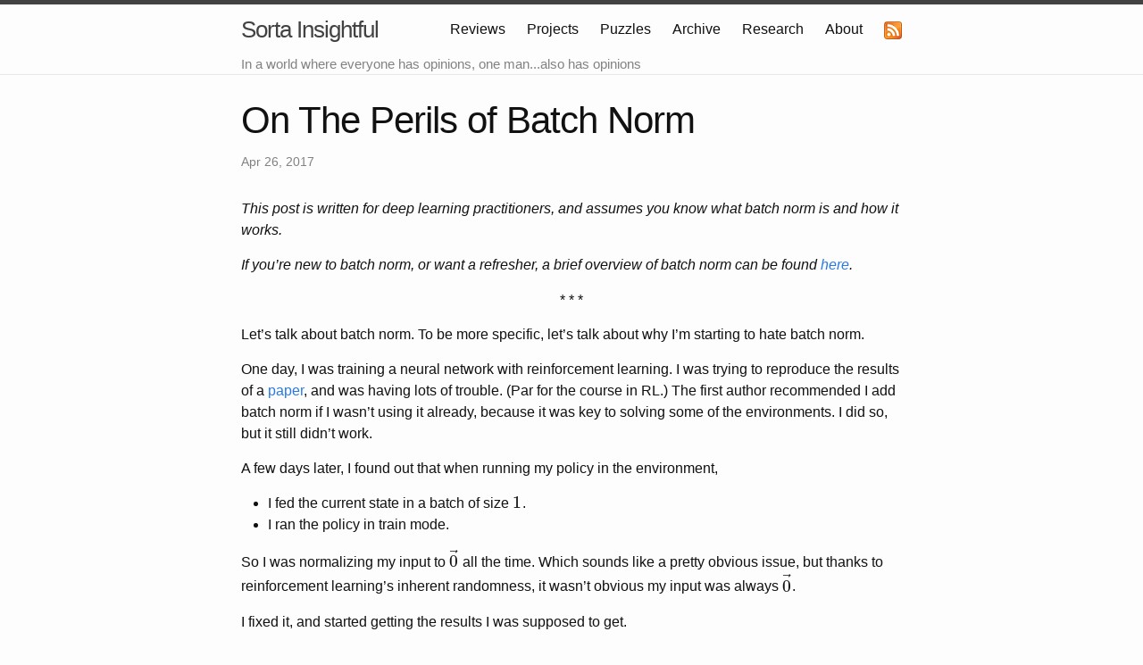

--- FILE ---
content_type: text/html; charset=utf-8
request_url: https://www.alexirpan.com/2017/04/26/perils-batch-norm.html
body_size: 9063
content:
<!DOCTYPE html>
<html>
  <head>
      <meta charset="utf-8">
<meta http-equiv="X-UA-Compatible" content="IE=edge">
<meta name="viewport" content="width=device-width, initial-scale=1">

<title>On The Perils of Batch Norm</title>
<meta name="description" content="This post is written for deep learning practitioners, and assumes youknow what batch norm is and how it works.">

<link rel="stylesheet" href="/css/main.css">
<link rel="canonical" href="https://www.alexirpan.com/2017/04/26/perils-batch-norm.html">
<link rel="alternate" type="application/rss+xml" title="Sorta Insightful" href="https://www.alexirpan.com/feed.xml" />

<meta property="og:type" content="article" />
<meta property="og:title" content="On The Perils of Batch Norm" />
<meta property="og:url" content="http://www.alexirpan.com/2017/04/26/perils-batch-norm.html" />
<meta property="og:description" content="This post is written for deep learning practitioners, and assumes you
know what batch norm is and how it works.

" />
<meta property="og:sitename" content="Sorta Insightful" />
<meta property="og:locale" content="en_US" />


<!-- Twitter -->

<meta property="twitter:card" content="summary" />

<meta property="twitter:site" content="@alexirpan" />

<!-- Google tag (gtag.js) -->
<script async src="https://www.googletagmanager.com/gtag/js?id=G-HBQ4DE5JRM"></script>
<script>
  window.dataLayer = window.dataLayer || [];
  function gtag(){dataLayer.push(arguments);}
  gtag('js', new Date());

  gtag('config', 'G-HBQ4DE5JRM');
</script>

<!-- Code from RealFaviconGenerator -->
<link rel="apple-touch-icon" sizes="180x180" href="/apple-touch-icon.png">
<link rel="icon" type="image/png" href="/favicon-32x32.png" sizes="32x32">
<link rel="icon" type="image/png" href="/favicon-16x16.png" sizes="16x16">
<link rel="manifest" href="/manifest.json">
<link rel="mask-icon" href="/safari-pinned-tab.svg" color="#5bbad5">
<meta name="theme-color" content="#ffffff">


      <link rel="stylesheet" href="https://cdnjs.cloudflare.com/ajax/libs/KaTeX/0.7.1/katex.min.css" integrity="sha384-wITovz90syo1dJWVh32uuETPVEtGigN07tkttEqPv+uR2SE/mbQcG7ATL28aI9H0" crossorigin="anonymous">
<script src="https://cdnjs.cloudflare.com/ajax/libs/KaTeX/0.7.1/katex.min.js" integrity="sha384-/y1Nn9+QQAipbNQWU65krzJralCnuOasHncUFXGkdwntGeSvQicrYkiUBwsgUqc1" crossorigin="anonymous"></script>

<script type="text/javascript"
  src="https://cdnjs.cloudflare.com/ajax/libs/mathjax/2.7.3/MathJax.js?config=TeX-AMS-MML_HTMLorMML">
</script>

<style>
/* We want previews included so at least the TeX source is visible to clients
     without Javascript, or without network connection
     (new option in kramdown 1.6, enabled in _config.yml)
     but we hide them if math rendering completes sucessfully. */
  .MathJax_Preview { color: #888 }
  .math_finished .MathJax_Preview { display: none }
</style>


  </head>

  <body>

    <header class="site-header">

  <div class="wrapper">

    <a class="site-title" href="/">Sorta Insightful</a>

    <nav class="site-nav">
      <a href="#" class="menu-icon">
        <svg viewBox="0 0 18 15">
          <path fill="#424242" d="M18,1.484c0,0.82-0.665,1.484-1.484,1.484H1.484C0.665,2.969,0,2.304,0,1.484l0,0C0,0.665,0.665,0,1.484,0 h15.031C17.335,0,18,0.665,18,1.484L18,1.484z"/>
          <path fill="#424242" d="M18,7.516C18,8.335,17.335,9,16.516,9H1.484C0.665,9,0,8.335,0,7.516l0,0c0-0.82,0.665-1.484,1.484-1.484 h15.031C17.335,6.031,18,6.696,18,7.516L18,7.516z"/>
          <path fill="#424242" d="M18,13.516C18,14.335,17.335,15,16.516,15H1.484C0.665,15,0,14.335,0,13.516l0,0 c0-0.82,0.665-1.484,1.484-1.484h15.031C17.335,12.031,18,12.696,18,13.516L18,13.516z"/>
        </svg>
      </a>

      <div class="trigger">
        
          
          <a class="page-link" href="/recs/">Reviews</a>
          
        
          
          <a class="page-link" href="/projects/">Projects</a>
          
        
          
          <a class="page-link" href="/puzzles/">Puzzles</a>
          
        
          
          <a class="page-link" href="/archive/">Archive</a>
          
        
          
          <a class="page-link" href="/research/">Research</a>
          
        
          
          <a class="page-link" href="/about/">About</a>
          
        
          
          <a class="page-link" href="/feed.xml"><img src="/public/feed-icon.png"></a>
          
        
      </div>
    </nav>
  </div>
  <div class="wrapper">
    <div class="site-description">In a world where everyone has opinions, one man...also has opinions
</div>
  </div>
</header>


    <div class="page-content">
      <div class="wrapper">
        <div class="post">

  <header class="post-header">
    <h1 class="post-title">On The Perils of Batch Norm</h1>
    <p class="post-meta">Apr 26, 2017</p>
  </header>

  <article class="post-content">
    <p><em>This post is written for deep learning practitioners, and assumes you
know what batch norm is and how it works.</em></p>

<p><em>If you’re new to batch norm,
or want a refresher, a brief overview of batch norm can be found
<a href="/public/perils-batch-norm/batch_norm_appendix.html">here</a>.</em></p>

<p class="centered">* * *</p>

<p>Let’s talk about batch norm. To be more specific, let’s talk about why
I’m starting to hate batch norm.</p>

<p>One day, I was training a neural network with reinforcement learning.
I was trying to reproduce the results of a <a href="https://arxiv.org/abs/1603.00748">paper</a>,
and was having lots of trouble. (Par for the course in RL.)
The first author recommended I add batch norm if I wasn’t using it already,
because it was key to solving some of the environments. I did so, but it
still didn’t work.</p>

<p>A few days later, I found out that when running my policy in the environment,</p>

<ul>
  <li>I fed the current state in a batch of size \(1\).</li>
  <li>I ran the policy in train mode.</li>
</ul>

<p>So I was normalizing my input to \(\vec{0}\) all the time. Which sounds like a pretty
obvious issue, but thanks to reinforcement learning’s inherent
randomness, it wasn’t obvious my input was always \(\vec{0}\).</p>

<p>I fixed it, and started getting the results I was supposed to get.</p>

<p class="centered">* * *</p>

<p>A few months later, an intern I was working with
showed me a <em>fascinating</em> bug in his transfer learning experiments.
He was using my code, which used TensorFlow’s
<a href="https://www.tensorflow.org/programmers_guide/meta_graph#import_a_metagraph">MetaGraph tools</a>.
They let you take a model checkpoint and reconstruct the TF graph
exactly the way it was at the time the checkpoint got saved. This makes it
really, really easy to load an old model and add a few layers on top of it.</p>

<p>Unfortunately, MetaGraph ended up being our downfall. Turns out it doesn’t play
well with batch norm! Model checkpoints are saved while the model is training.
Therefore, the model from the meta checkpoint is always stuck in train mode.
Normally, that’s fine. But batch norm turns it into a problem, because
the train time code path differs from the test time code path.
We couldn’t do inference for the same reason
as the previous bug - we’d always normalize the input to \(\vec{0}\). (This
is avoidable if you make the <code class="language-plaintext highlighter-rouge">is_training</code> flag a placeholder, but for
structural reasons that wasn’t doable for this project.)</p>

<p>I estimate we spent at least 6 hours tracking down the batch norm problem,
and it ended with us concluding we needed to rerun all of the experiments
we had done so far.</p>

<p class="centered">* * *</p>

<p>That same day (and I mean literally the same day), I was talking to my mentor
about issues I was having in my own project.
I had two implementations of a neural net. I was feeding the
same input data every step. The networks had exactly the same loss,
exactly the same hyperparameters, with exactly the same optimizer,
trained with exactly the same number of GPUs, <em>and yet one version had 2%
less classification accuracy, and consistently so.</em>
It was clear that something had to be different between the two implementations,
but what?</p>

<p>It was very lucky the MetaGraph issues got me thinking about batch norm.
Who knows how long it would have taken me to figure it out otherwise?</p>

<p>Let’s dig into this one a bit, because this problem was the inspiration
for this blog post.
I was training a model to classify two datasets.
For the sake of an example, let’s pretend I was classifying two digit
datasets, MNIST and SVHN.</p>

<p>I had two implementations.
In the first, I sample a batch of MNIST data and a batch of SVHN data, merge
them into one big batch of twice the size, then feed it through the network.</p>

<p class="centered"><img src="/public/perils-batch-norm/version1.svg" alt="First version of network" /></p>

<p>In the second, I create two copies of the network with shared weights. One
copy gets MNIST data, and the other copy gets SVHN data.</p>

<p class="centered"><img src="/public/perils-batch-norm/version2.svg" alt="Second version of network" /></p>

<p>Note that in both cases, half the data is MNIST, half the data is SVHN,
and thanks to shared weights, we have the same number of parameters and
they’re updated in the same way.</p>

<p>Naively, we’d expect the gradient to be the same in both versions of the
model. And this is true - until batch norm comes into play. In the first
approach, the model is trained on one batch of MNIST data and SVHN data.
In the second approach, the model is trained on two batches, one of
just MNIST data, and one of just SVHN data.</p>

<p>At training time, everything works fine. But you know how the two networks
have shared weights? <strong>The moving averages for dataset mean and variance
were also shared, getting updated on both datasets.</strong>
In the second approach, the top network is trained with estimated
mean and variance from MNIST data. The bottom network is traide with
estimated mean and variance with SVHN data.
But because the moving average was shared across the two networks,
the moving average converged to the <strong>average</strong> of MNIST and SVHN
data.</p>

<p>Thus, at test time, the scaling and shifting that we apply is different
from the scaling and shifting the network expects.
And when test-time normalization differs from train-time normalization,
you get results like this.</p>

<p class="centered"><img src="/public/perils-batch-norm/bn_compare.svg" alt="Batch norm comparison" /></p>

<p>This plot is the top, median, and worst performance over 5 random seeds
on one of my datasets. (This isn’t with MNIST and SVHN anymore, it’s with
the two datasets I actually used.)
When we do two networks with shared weights, not only was there a significant
drop in performance, the variance of the output increased too.</p>

<p>Whenever individual minibatches aren’t representative of your entire data
distribution, you can run into this problem. That means forgetting to randomize
your input is especially bad with batch norm. It also plays a big role in
GANs. The discriminator is usually trained on a mix of fake data and real data.
If your discriminator uses batch norm, it’s incorrect to alternate between
batches of all fake or all real data. Each minibatch needs to be a 50-50 mix of
both.</p>

<p>(Aside: in practice, we got the best results by using two networks with
shared weights,
with separate batch norm variables for each network. This was trickier
to implement, but it did boost performance.)</p>

<p class="centered"><img src="/public/perils-batch-norm/bn_compare2.svg" alt="Second batch norm comparison" /></p>

<h2 id="batch-norm-the-cause-of-and-solution-to-all-of-lifes-problems">Batch Norm: The Cause of, And Solution To, All of Life’s Problems</h2>

<p>You may have noticed a pattern in these stories.</p>

<p>I’ve thought about this quite a bit, and I’ve concluded that I’m never
touching batch norm again if I can get away with it.</p>

<p>My reasoning comes from the engineering side.
Broadly, when code does the wrong thing, it happens for one of two reasons.</p>

<ol>
  <li>You make a mistake, and it’s obvious once you see it. Something like a
mistyped variable, or forgetting to call a function.</li>
  <li>Your code has implicit assumptions about the behavior of other code
it interacts with, and one of those assumptions breaks.
These bugs are more pernicious, since it can take a while to figure out
what assumption your code relied on.</li>
</ol>

<p>Both mistakes are unavoidable. People make stupid mistakes, and people
forget to check all the corner cases. However, the second class can
be mitigated by favoring simpler solutions and reusing code that’s
known to work.</p>

<p>Alright. Now: batch norm. Batch norm changes models in two fundamental ways.</p>

<ul>
  <li>At training time, the output for a single input \(x_i\) depends on the
other \(x_j\) in the minibatch.</li>
  <li>At testing time, the model runs a different computation path, because
now it normalizes with the moving average instead of the minibatch average.</li>
</ul>

<p>Almost no other optimization trick has these properties. That makes it
easier to write code that only works when inputs are minibatch independent,
or only works when train time and test time do the same thing. The code’s
never been pushed that way. I mean, why would it? It’s not like somebody’s
going to come up with a technique that breaks those assumptions, right?</p>

<p>Yes, you can treat batch norm as black box normalization magic, and it
can even work out for a while. But in practice,
<a href="https://www.joelonsoftware.com/2002/11/11/the-law-of-leaky-abstractions/">the abstraction leaks</a>,
like all abstractions do, and batch norm’s
idiosyncrasies make it leak a lot more than it should.</p>

<p>Look, I just want things to work. So every time I run into Yet Another
Batch Norm issue, I get disappointed. Every time I realize I have to make
sure all my code is batch-norm proof, I get annoyed this is even a thing I have
to do. Ever since the one network vs two network thing, I’ve been paranoid,
because it is only by dumb luck that I implemented the same model twice.
The difference is big enough that the whole project could have died.</p>

<h2 id="sowhy-havent-people-ditched-batch-norm">So…Why Haven’t People Ditched Batch Norm?</h2>

<p>I’ll admit I’m being unfair. Minibatch dependence is
indefensible - no one is going to argue that it’s a good quality for
models to have. I’ve heard many people complain about batch norm, and for
good reasons. Given all this, why is batch norm still so ubiquitous?</p>

<p>There’s a famous letter in computer science:
Dijkstra’s <a href="http://www.u.arizona.edu/~rubinson/copyright_violations/Go_To_Considered_Harmful.html">Go To Statement Considered Harmful</a>.
In it, Dijkstra argues that the goto statement should be avoided, because it
makes code harder to read, and any program that uses goto can be rewritten
to avoid it.</p>

<p>I really, really wanted to title this post
“Batch Norm Considered Harmful”, but I couldn’t justify it.
Batch norm works too well.</p>

<p>Yes, it has issues, but when you do everything right, models train a lot
faster. No contest. There’s a reason the batch norm paper has over 1400
citations, as of this post.</p>

<p>There are alternatives to batch norm, but they have their own trade-offs.
I’ve had some success with <a href="https://arxiv.org/abs/1607.06450">layer norm</a>, and I hear it
makes way more sense with RNNs.
I’ve also heard it doesn’t always work with convolutional layers.</p>

<p><a href="https://arxiv.org/abs/1602.07868">Weight norm</a> and <a href="https://arxiv.org/abs/1702.05870">cosine norm</a> also sound interesting, and the weight norm
paper said they were able to use it in a problem where
batch norm didn’t work. I haven’t seen too much adoption of those methods
though. Maybe it’s a matter of time.</p>

<p>Layer norm, weight norm, and cosine norm all fix the contracts that batch norm
breaks. If you’re working on a new problem, and want to be brave, I’d
try one of those instead of batch norm.
Look, you’ll need to do hyperparam tuning anyways.
When tuned well, I’d expect the difference between various methods to be pretty low.</p>

<p>(If you want to be extra brave, you could try <a href="https://arxiv.org/abs/1702.03275">batch renormalization</a>.
Unfortunately it still has moving averages that are only used at test time.
<strong>EDIT (June 7, 2017): multiple people, including some of the paper authors,
have told me this is incorrect. They’re right, ignore this paragraph.</strong></p>

<p>In my case, I can’t afford to switch from batch norm. Previous
state of the art used batch norm, so I know it works, and I’ve already paid
my dues of getting batch norm to work with my model.
I imagine other researchers are in similar spots.</p>

<p>It’s the Faustian bargain of deep learning. Faster training, in exchange
for insanity. And I keep signing it. And so does everybody else.</p>

<p>Oh well. At least we didn’t have to <a href="/2016/07/17/ml-sleep.html">sacrifice any goats</a>.</p>

  </article>

  <!--- Post links -->
  <!--- Add a bit of padding to prev link for spacing -->
  <div class="post-nav">
    
    <a href="/2017/04/19/acss.html" class="older-posts">&larr; How Computational Complexity Theory Crept Into A Cognitive Science Study</a>&nbsp;&nbsp;&nbsp;
    
    
    <a href="/2017/06/27/hyperparam-spectral.html" class="newer-posts">Read-through: Hyperparameter Optimization: A Spectral Approach &rarr;</a>
    
  </div>

  <!-- Disqus comments -->
  <div id="disqus_thread"></div>
<script type="text/javascript">
if (document.location.hostname.search("alexirpan.com") !== -1) {
    /**
     *  RECOMMENDED CONFIGURATION VARIABLES: EDIT AND UNCOMMENT THE SECTION BELOW TO INSERT DYNAMIC VALUES FROM YOUR PLATFORM OR CMS.
     *  LEARN WHY DEFINING THESE VARIABLES IS IMPORTANT: https://disqus.com/admin/universalcode/#configuration-variables
     */
    var disqus_config = function () {
        this.page.url = "http://www.alexirpan.com/2017/04/26/perils-batch-norm.html";  // Replace PAGE_URL with your page's canonical URL variable
        this.page.identifier = "/2017/04/26/perils-batch-norm.html"; // Replace PAGE_IDENTIFIER with your page's unique identifier variable
    };

    (function() {  // DON'T EDIT BELOW THIS LINE
        var d = document, s = d.createElement('script');
        
        s.src = '//kindasortainsightful.disqus.com/embed.js';
        
        s.setAttribute('data-timestamp', +new Date());
        (d.head || d.body).appendChild(s);
    })();
}
</script>
<noscript>Please enable JavaScript to view the <a href="https://disqus.com/?ref_noscript" rel="nofollow">comments powered by Disqus.</a></noscript>


</div>

      </div>
    </div>

    <footer class="site-footer">

  <div class="wrapper">

    <h2 class="footer-heading">Sorta Insightful</h2>

    <div class="footer-col-wrapper">
      <div class="footer-col  footer-col-1">
        <ul class="contact-list">
          <li>Email: alexirpan [at] berkeley [dot] edu</li>
        </ul>
      </div>

      <div class="footer-col  footer-col-2">
        <ul class="social-media-list">
          
          <li>
            <a href="https://github.com/alexirpan">
              <span class="icon  icon--github">
                <svg viewBox="0 0 16 16">
                  <path fill="#828282" d="M7.999,0.431c-4.285,0-7.76,3.474-7.76,7.761 c0,3.428,2.223,6.337,5.307,7.363c0.388,0.071,0.53-0.168,0.53-0.374c0-0.184-0.007-0.672-0.01-1.32 c-2.159,0.469-2.614-1.04-2.614-1.04c-0.353-0.896-0.862-1.135-0.862-1.135c-0.705-0.481,0.053-0.472,0.053-0.472 c0.779,0.055,1.189,0.8,1.189,0.8c0.692,1.186,1.816,0.843,2.258,0.645c0.071-0.502,0.271-0.843,0.493-1.037 C4.86,11.425,3.049,10.76,3.049,7.786c0-0.847,0.302-1.54,0.799-2.082C3.768,5.507,3.501,4.718,3.924,3.65 c0,0,0.652-0.209,2.134,0.796C6.677,4.273,7.34,4.187,8,4.184c0.659,0.003,1.323,0.089,1.943,0.261 c1.482-1.004,2.132-0.796,2.132-0.796c0.423,1.068,0.157,1.857,0.077,2.054c0.497,0.542,0.798,1.235,0.798,2.082 c0,2.981-1.814,3.637-3.543,3.829c0.279,0.24,0.527,0.713,0.527,1.437c0,1.037-0.01,1.874-0.01,2.129 c0,0.208,0.14,0.449,0.534,0.373c3.081-1.028,5.302-3.935,5.302-7.362C15.76,3.906,12.285,0.431,7.999,0.431z"/>
                </svg>
              </span>

              <span class="username">alexirpan</span>
            </a>
          </li>
          
        </ul>
      </div>

    </div>

  </div>

</footer>


    <script>
  // var scripts = document.getElementsByTagName("script");
  // for (var i = 0; i < scripts.length; i++) {
  //   /* TODO: keep going after an individual parse error. */
  //   var script = scripts[i];
  //   if (script.type.match(/^math\/tex/)) {
  //     var text = script.text === "" ? script.innerHTML : script.text;
  //     // Manually enable % as LaTeX comments. Remove when KaTeX supports
  //     // this. (Not sure if this approach handles all cases, have not fully tested.)
  //     while (text !== (text = text.replace(/^(([^\\%]|\\.)*)%(.*)/, '$1'))) {
  //       continue;
  //     }

  //     var options = script.type.match(/mode\s*=\s*display/) ?
  //                   {displayMode: true} : {};
  //     script.insertAdjacentHTML("beforebegin",
  //                               katex.renderToString(text, options));
  //   }
  // }
  // document.body.className += " math_finished";
</script>


    <script>
    (function() {
        var buttons = document.getElementsByClassName("spoiler-control");
        for (var i = 0; i < buttons.length; i++) {
            var button = buttons[i];
            button.innerHTML = button.getAttribute("toggle1");
            button.onclick = function(e) {
                var affected = this.getAttribute("affected");
                var to_modify = document.getElementsByClassName(affected);
                var startstate = (this.innerHTML === this.getAttribute("toggle1"));
                for (var j = 0; j < to_modify.length; j++) {
                    var controlled = to_modify[j];
                    if (startstate) {
                        this.innerHTML = this.getAttribute("toggle2");
                        controlled.className = controlled.className.replace("hidden", "shown");
                    } else {
                        this.innerHTML = this.getAttribute("toggle1");
                        controlled.className = controlled.className.replace("shown", "hidden");
                    }
                }
            };
        }
  })();
</script>


  <script defer src="https://static.cloudflareinsights.com/beacon.min.js/vcd15cbe7772f49c399c6a5babf22c1241717689176015" integrity="sha512-ZpsOmlRQV6y907TI0dKBHq9Md29nnaEIPlkf84rnaERnq6zvWvPUqr2ft8M1aS28oN72PdrCzSjY4U6VaAw1EQ==" data-cf-beacon='{"version":"2024.11.0","token":"1ee1944e62cd4b84a398d6e649197bab","r":1,"server_timing":{"name":{"cfCacheStatus":true,"cfEdge":true,"cfExtPri":true,"cfL4":true,"cfOrigin":true,"cfSpeedBrain":true},"location_startswith":null}}' crossorigin="anonymous"></script>
</body>

</html>


--- FILE ---
content_type: text/html; charset=utf-8
request_url: https://disqus.com/embed/comments/?base=default&f=kindasortainsightful&t_i=%2F2017%2F04%2F26%2Fperils-batch-norm.html&t_u=http%3A%2F%2Fwww.alexirpan.com%2F2017%2F04%2F26%2Fperils-batch-norm.html&t_d=On%20The%20Perils%20of%20Batch%20Norm&t_t=On%20The%20Perils%20of%20Batch%20Norm&s_o=default
body_size: 3593
content:
<!DOCTYPE html>

<html lang="en" dir="ltr" class="not-supported type-">

<head>
    <title>Disqus Comments</title>

    
    <meta name="viewport" content="width=device-width, initial-scale=1, maximum-scale=1, user-scalable=no">
    <meta http-equiv="X-UA-Compatible" content="IE=edge"/>

    <style>
        .alert--warning {
            border-radius: 3px;
            padding: 10px 15px;
            margin-bottom: 10px;
            background-color: #FFE070;
            color: #A47703;
        }

        .alert--warning a,
        .alert--warning a:hover,
        .alert--warning strong {
            color: #A47703;
            font-weight: bold;
        }

        .alert--error p,
        .alert--warning p {
            margin-top: 5px;
            margin-bottom: 5px;
        }
        
        </style>
    
    <style>
        
        html, body {
            overflow-y: auto;
            height: 100%;
        }
        

        #error {
            display: none;
        }

        .clearfix:after {
            content: "";
            display: block;
            height: 0;
            clear: both;
            visibility: hidden;
        }

        
    </style>

</head>
<body>
    

    
    <div id="error" class="alert--error">
        <p>We were unable to load Disqus. If you are a moderator please see our <a href="https://docs.disqus.com/help/83/"> troubleshooting guide</a>. </p>
    </div>

    
    <script type="text/json" id="disqus-forumData">{"session":{"canModerate":false,"audienceSyncVerified":false,"canReply":true,"mustVerify":false,"recaptchaPublicKey":"6LfHFZceAAAAAIuuLSZamKv3WEAGGTgqB_E7G7f3","mustVerifyEmail":false},"forum":{"aetBannerConfirmation":null,"founder":"184457898","twitterName":null,"commentsLinkOne":"1 Comment","guidelines":null,"disableDisqusBrandingOnPolls":false,"commentsLinkZero":"0 Comments","disableDisqusBranding":false,"id":"kindasortainsightful","createdAt":"2015-11-26T15:47:41.337902","category":null,"aetBannerEnabled":false,"aetBannerTitle":null,"raw_guidelines":null,"initialCommentCount":null,"votingType":null,"daysUnapproveNewUsers":null,"installCompleted":true,"moderatorBadgeText":"","commentPolicyText":null,"aetEnabled":false,"channel":null,"sort":4,"description":"\u003cp>Opinions by a dude on the internet\u003c/p>","organizationHasBadges":true,"newPolicy":true,"raw_description":"Opinions by a dude on the internet","customFont":null,"language":"en","adsReviewStatus":1,"commentsPlaceholderTextEmpty":null,"daysAlive":0,"forumCategory":null,"linkColor":null,"colorScheme":"auto","pk":"3902136","commentsPlaceholderTextPopulated":null,"permissions":{},"commentPolicyLink":null,"aetBannerDescription":null,"favicon":{"permalink":"https://disqus.com/api/forums/favicons/kindasortainsightful.jpg","cache":"//a.disquscdn.com/1768293611/images/favicon-default.png"},"name":"Sorta Insightful","commentsLinkMultiple":"{num} Comments","settings":{"threadRatingsEnabled":false,"adsDRNativeEnabled":false,"behindClickEnabled":false,"disable3rdPartyTrackers":false,"adsVideoEnabled":false,"adsProductVideoEnabled":false,"adsPositionBottomEnabled":false,"ssoRequired":false,"contextualAiPollsEnabled":false,"unapproveLinks":false,"adsPositionRecommendationsEnabled":false,"adsEnabled":false,"adsProductLinksThumbnailsEnabled":false,"hasCustomAvatar":false,"organicDiscoveryEnabled":true,"adsProductDisplayEnabled":false,"adsProductLinksEnabled":false,"audienceSyncEnabled":false,"threadReactionsEnabled":false,"linkAffiliationEnabled":true,"adsPositionAiPollsEnabled":false,"disableSocialShare":false,"adsPositionTopEnabled":false,"adsProductStoriesEnabled":false,"sidebarEnabled":false,"adultContent":false,"allowAnonVotes":false,"gifPickerEnabled":true,"mustVerify":true,"badgesEnabled":false,"mustVerifyEmail":true,"allowAnonPost":false,"unapproveNewUsersEnabled":false,"mediaembedEnabled":true,"aiPollsEnabled":false,"userIdentityDisabled":false,"adsPositionPollEnabled":false,"discoveryLocked":false,"validateAllPosts":false,"adsSettingsLocked":false,"isVIP":false,"adsPositionInthreadEnabled":false},"organizationId":2819052,"typeface":"auto","url":"http://www.alexirpan.com","daysThreadAlive":0,"avatar":{"small":{"permalink":"https://disqus.com/api/forums/avatars/kindasortainsightful.jpg?size=32","cache":"//a.disquscdn.com/1768293611/images/noavatar32.png"},"large":{"permalink":"https://disqus.com/api/forums/avatars/kindasortainsightful.jpg?size=92","cache":"//a.disquscdn.com/1768293611/images/noavatar92.png"}},"signedUrl":"http://disq.us/?url=http%3A%2F%2Fwww.alexirpan.com&key=FFTlwG5m5TDm5Doy7ZF5Sw"}}</script>

    <div id="postCompatContainer"><div class="comment__wrapper"><div class="comment__name clearfix"><img class="comment__avatar" src="//a.disquscdn.com/1768293611/images/noavatar92.png" width="32" height="32" /><strong><a href="">Martin Görner</a></strong> &bull; 8 years ago
        </div><div class="comment__content"><p>Have you tried switching your activation functions from RELUs to Leaky-RELUs or SELUs ? I have heard people reporting that batch norm is no longer useful with those and intuitively it makes sense. Batch norm normalises logits before activation so as to distribute them over a useful part of the activation function. Sigmoid, tanh, RELUs all have useful and not-so-useful (i.e. flat) parts. L-RELUs or SELUs do not. But all this is handwaving conjecture so I was wondering if you had any relevant experimental results to share.</p></div></div><div class="comment__wrapper"><div class="comment__name clearfix"><img class="comment__avatar" src="https://c.disquscdn.com/uploads/users/27657/3205/avatar92.jpg?1544904673" width="32" height="32" /><strong><a href="">Sagar Patil</a></strong> &bull; 7 years ago
        </div><div class="comment__content"><p>I am actually training a GAN, in which it is considered better to  have Leaky Relu(I haven't gone into why yet), and appearantly batch_norm helps it a lot. So I am using both. How should I sort this situation out? Before batch norm, the losses were going all the way up to 60, or something, and now they are hopping in between 1e-16 and -1e-16. Also, how do you use seperate batch norms for shared variable discriminators&gt;</p></div></div><div class="comment__wrapper"><div class="comment__name clearfix"><img class="comment__avatar" src="https://c.disquscdn.com/uploads/users/27657/3205/avatar92.jpg?1544904673" width="32" height="32" /><strong><a href="">Sagar Patil</a></strong> &bull; 7 years ago
        </div><div class="comment__content"><p>Never-mind. Also, how do you use seperate batch norms for shared variable discriminators</p></div></div><div class="comment__wrapper"><div class="comment__name clearfix"><img class="comment__avatar" src="//a.disquscdn.com/1768293611/images/noavatar92.png" width="32" height="32" /><strong><a href="">Christian Szegedy</a></strong> &bull; 8 years ago
        </div><div class="comment__content"><p>Batch-renormalization uses the moving averages both test and training time.</p></div></div><div class="comment__wrapper"><div class="comment__name clearfix"><img class="comment__avatar" src="//a.disquscdn.com/1768293611/images/noavatar92.png" width="32" height="32" /><strong><a href="">Erik Kruus</a></strong> &bull; 8 years ago
        </div><div class="comment__content"><p>... and in semi-supervised learning, class sampling may be extremely non-uniform. Ex. 1 label for ever 1000 unlabelled, but training using equal numbers of each. So mean and std devn represent essentially only the labelled data, while at inference time it's really more reasonable that data statistics look more like the unlabelled data, and may be far from the desired "global" values.   (Don't know if any impls allow weighting according to inverse sample probability!  At best, some may allow you to turn off maintaining the garbage stats). I've seen many Github codes that just ignore the issue. The batch renormalization paper talks about this issue but uses a different motivating example.</p></div></div><div class="comment__wrapper"><div class="comment__name clearfix"><img class="comment__avatar" src="https://c.disquscdn.com/uploads/users/17662/3925/avatar92.jpg?1618521592" width="32" height="32" /><strong><a href="">f10w</a></strong> &bull; 8 years ago
        </div><div class="comment__content"><p>Hi Alex. Thank you for the post! Would you mind sharing how you implemented separate batch norm? Best.</p></div></div><div class="comment__wrapper"><div class="comment__name clearfix"><img class="comment__avatar" src="//a.disquscdn.com/1768293611/images/noavatar92.png" width="32" height="32" /><strong><a href="">Mathieu Garon</a></strong> &bull; 6 years ago
        </div><div class="comment__content"><p>Use pytorch! It is simply a matter of instantiating different batchnorms (e.g. syntheticbn and realbn) and then calling the right one depending on your minibatch type.</p></div></div></div>


    <div id="fixed-content"></div>

    
        <script type="text/javascript">
          var embedv2assets = window.document.createElement('script');
          embedv2assets.src = 'https://c.disquscdn.com/embedv2/latest/embedv2.js';
          embedv2assets.async = true;

          window.document.body.appendChild(embedv2assets);
        </script>
    



    
</body>
</html>


--- FILE ---
content_type: image/svg+xml
request_url: https://www.alexirpan.com/public/perils-batch-norm/bn_compare2.svg
body_size: 47132
content:
<?xml version="1.0" encoding="utf-8" standalone="no"?>
<!DOCTYPE svg PUBLIC "-//W3C//DTD SVG 1.1//EN"
  "http://www.w3.org/Graphics/SVG/1.1/DTD/svg11.dtd">
<!-- Created with matplotlib (http://matplotlib.org/) -->
<svg height="432pt" version="1.1" viewBox="0 0 576 432" width="576pt" xmlns="http://www.w3.org/2000/svg" xmlns:xlink="http://www.w3.org/1999/xlink">
 <defs>
  <style type="text/css">
*{stroke-linecap:butt;stroke-linejoin:round;}
  </style>
 </defs>
 <g id="figure_1">
  <g id="patch_1">
   <path d="
M0 432
L576 432
L576 0
L0 0
z
" style="fill:#ffffff;"/>
  </g>
  <g id="axes_1">
   <g id="patch_2">
    <path d="
M72 388.8
L518.4 388.8
L518.4 43.2
L72 43.2
z
" style="fill:#ffffff;"/>
   </g>
   <g id="PolyCollection_1">
    <defs>
     <path d="
M72 -133.665
L72 -117.531
L74.3581 -135.006
L74.4039 -135.345
L74.4552 -135.726
L74.4686 -135.774
L74.5233 -135.971
L76.9428 -144.678
L77.0443 -145.044
L77.1604 -145.462
L77.1821 -145.579
L77.2993 -146.213
L79.5269 -157.639
L79.6859 -158.253
L79.8645 -159.198
L79.8946 -159.358
L80.0737 -160.306
L80.8197 -161.227
L81.2567 -162.429
L82.3319 -165.387
L82.568 -166.036
L82.8481 -166.807
L83.9724 -169.9
L84.6956 -170.776
L84.9763 -170.381
L85.2765 -169.959
L85.6225 -170.834
L86.3077 -172.567
L86.6882 -173.53
L87.0085 -174.341
L87.2769 -175.02
L87.9822 -176.804
L89.3343 -189.336
L89.4035 -189.71
L89.8554 -192.149
L90.27 -195.204
L91.1695 -201.833
L92.0395 -208.243
L92.1181 -208.823
L92.4328 -211.142
L92.9094 -214.486
L93.9433 -221.742
L94.8283 -227.953
L95.0063 -229.062
L95.5493 -231.52
L96.0983 -234.006
L96.7183 -237.759
L97.5358 -242.707
L97.5743 -242.94
L98.1864 -246.645
L98.8052 -250.39
L99.4932 -256.611
L100.142 -259.609
L100.157 -259.65
L100.246 -259.89
L100.812 -261.423
L102.265 -265.357
L102.711 -266.562
L102.956 -266.938
L103.45 -267.697
L104.212 -268.866
L105.04 -270.136
L105.272 -270.493
L105.563 -270.826
L105.665 -270.943
L106.094 -271.433
L106.416 -271.802
L107.831 -273.42
L108.377 -274.46
L108.733 -275.141
L109.616 -276.825
L110.393 -278.307
L110.597 -278.527
L110.965 -278.922
L111.085 -279.051
L111.369 -279.355
L112.954 -281.057
L113.384 -284.048
L113.794 -286.903
L114.001 -288.348
L115.017 -286.889
L115.52 -285.178
L116.155 -283.014
L116.5 -281.84
L116.553 -281.659
L117.719 -283.151
L118.1 -283.639
L118.929 -284.699
L119.09 -284.905
L119.203 -285.061
L120.458 -286.796
L120.68 -287.102
L121.628 -286.918
L121.704 -286.897
L121.908 -286.841
L123.219 -290.554
L123.289 -290.75
L124.194 -293.314
L124.478 -294.116
L124.61 -294.49
L125.93 -297.356
L125.98 -297.432
L126.784 -298.645
L127.253 -299.185
L127.315 -299.256
L128.521 -300.644
L128.74 -300.896
L129.328 -301.119
L130.02 -299.186
L130.027 -299.161
L131.105 -295.44
L131.496 -294.089
L131.866 -292.814
L132.727 -292.686
L132.8 -292.675
L133.688 -292.542
L134.249 -292.459
L134.398 -292.436
L135.432 -293.595
L135.577 -293.757
L136.27 -294.533
L136.927 -295.269
L137.001 -295.254
L138.136 -295.015
L138.351 -294.97
L138.851 -294.865
L139.454 -294.738
L139.754 -296.053
L140.14 -297.747
L140.838 -300.808
L141.123 -302.061
L141.983 -305.834
L142.506 -306.297
L143.54 -307.215
L143.896 -307.53
L143.987 -307.612
L144.512 -308.077
L145.259 -308.702
L146.241 -309.524
L146.552 -309.784
L146.667 -309.88
L147.037 -310.19
L148.011 -311.957
L148.052 -311.896
L148.944 -310.579
L149.117 -311.118
L149.565 -312.512
L150.763 -316.243
L151.644 -318.984
L151.681 -319.029
L152.09 -319.535
L152.21 -319.684
L153.513 -320.132
L154.249 -319.352
L154.347 -319.248
L154.619 -318.96
L154.982 -319.012
L156.262 -319.197
L156.83 -319.279
L157.049 -319.31
L157.159 -319.326
L157.639 -319.039
L157.753 -318.971
L159.404 -316.371
L159.686 -315.594
L159.75 -315.419
L160.523 -315.52
L161.767 -315.683
L161.972 -315.71
L162.215 -315.742
L162.452 -315.773
L163.143 -316.452
L163.297 -316.603
L163.487 -316.79
L164.537 -317.823
L164.681 -317.965
L165.153 -318.429
L167.103 -318.816
L167.27 -318.491
L167.271 -318.488
L167.854 -317.354
L168.645 -315.815
L168.836 -315.443
L169.67 -315.996
L169.8 -316.082
L170.223 -316.363
L170.556 -316.507
L172.236 -317.092
L172.331 -316.93
L172.775 -316.17
L173.256 -315.348
L174.381 -312.078
L174.803 -310.851
L174.857 -310.694
L175.529 -308.743
L175.957 -307.498
L177.152 -306.192
L177.365 -305.959
L177.387 -305.935
L178.282 -304.957
L178.657 -304.547
L179.922 -303.449
L179.924 -303.447
L179.934 -303.437
L181.034 -302.482
L181.36 -302.198
L182.457 -303.822
L182.509 -303.899
L182.694 -304.174
L183.788 -305.794
L184.062 -306.2
L184.996 -305.951
L185.08 -305.929
L185.466 -305.826
L186.272 -305.611
L186.538 -305.54
L186.764 -305.48
L187.647 -304.083
L187.913 -303.661
L188.236 -303.149
L188.809 -302.242
L189.463 -301.207
L190.215 -302.015
L191.007 -302.867
L191.344 -303.229
L192.041 -303.978
L192.164 -304.111
L192.777 -306.557
L193.779 -310.553
L193.876 -310.94
L194.792 -313.574
L194.863 -313.391
L195.341 -312.14
L196.404 -309.363
L196.549 -308.986
L197.543 -307.64
L197.566 -307.609
L197.91 -307.143
L198.932 -305.759
L199.322 -305.232
L200.269 -304.224
L200.295 -304.196
L200.474 -304.005
L201.465 -302.951
L202.095 -302.281
L202.97 -303.841
L203.035 -303.955
L203.049 -303.98
L203.994 -305.663
L204.872 -307.227
L205.601 -307.143
L205.672 -307.135
L205.799 -307.12
L206.522 -307.037
L207.645 -306.908
L208.168 -305.178
L208.372 -304.502
L208.551 -303.911
L209.055 -302.244
L210.42 -297.725
L210.735 -297.742
L211.071 -297.761
L211.304 -297.774
L211.57 -297.788
L213.194 -297.878
L213.302 -297.939
L213.768 -298.203
L214.055 -298.366
L214.083 -298.382
L215.869 -299.392
L215.967 -299.448
L216.466 -299.749
L216.627 -299.847
L216.807 -299.955
L218.488 -300.971
L218.742 -301.124
L219.149 -302.42
L219.2 -302.585
L219.557 -303.72
L221.098 -308.626
L221.514 -309.954
L221.729 -309.924
L221.832 -309.91
L222.309 -309.845
L223.663 -309.661
L224.241 -309.582
L224.288 -309.576
L224.515 -309.783
L225.058 -310.278
L226.226 -311.341
L226.746 -311.814
L227.062 -312.102
L227.197 -312.153
L227.81 -312.382
L228.792 -312.75
L229.251 -312.922
L229.835 -313.141
L229.879 -313.417
L230.562 -313.873
L231.222 -313.908
L231.361 -313.915
L231.754 -313.936
L232.56 -313.979
L233.313 -312.993
L233.931 -312.184
L234.17 -311.871
L235.238 -310.473
L235.384 -310.567
L236.065 -311.006
L236.503 -311.288
L236.588 -311.343
L237.913 -312.196
L238.157 -312.021
L238.816 -311.547
L239.017 -311.402
L239.074 -311.362
L240.589 -310.272
L240.929 -309.657
L241.437 -308.741
L241.566 -308.509
L241.64 -308.375
L243.264 -305.444
L243.701 -305.545
L243.863 -305.582
L244.213 -305.662
L244.317 -305.686
L245.941 -306.058
L246.281 -306.108
L246.472 -306.136
L246.786 -306.181
L247.067 -306.222
L248.614 -306.448
L248.701 -306.553
L249.242 -307.199
L249.361 -307.342
L249.821 -307.891
L251.131 -309.459
L251.289 -309.647
L251.937 -309.263
L252.013 -309.218
L252.572 -308.888
L253.548 -308.31
L253.963 -308.065
L254.512 -308.373
L254.781 -308.524
L255.327 -308.83
L255.972 -309.192
L256.637 -309.564
L257.085 -308.667
L257.551 -307.732
L258.081 -306.672
L258.403 -306.026
L259.312 -304.205
L259.655 -304.535
L260.322 -305.176
L260.832 -305.668
L260.837 -305.672
L261.987 -306.778
L262.232 -306.89
L263.092 -307.28
L263.256 -307.355
L263.592 -307.507
L264.663 -307.994
L264.8 -307.864
L265.676 -307.037
L265.847 -306.876
L266.345 -306.405
L267.337 -305.468
L267.373 -305.521
L268.093 -306.583
L268.605 -306.772
L269.098 -306.726
L269.946 -306.649
L270.01 -306.573
L270.513 -305.978
L271.362 -304.974
L271.852 -304.393
L272.52 -303.603
L272.685 -303.309
L272.935 -302.866
L274.12 -300.758
L274.605 -299.895
L275.095 -299.023
L275.358 -298.93
L275.361 -298.929
L276.878 -298.394
L277.361 -298.223
L277.668 -298.114
L277.776 -298.512
L278.033 -299.454
L279.637 -305.343
L280.113 -307.091
L280.196 -307.397
L280.246 -307.581
L280.71 -307.42
L282.397 -306.832
L282.615 -306.756
L282.821 -306.684
L282.861 -306.717
L283.382 -307.154
L285.037 -308.542
L285.155 -308.641
L285.397 -308.844
L285.61 -308.828
L286.055 -308.796
L287.452 -308.693
L287.912 -308.66
L287.972 -308.655
L288.36 -308.027
L288.727 -307.433
L289.874 -305.577
L290.546 -304.488
L290.671 -304.411
L291.11 -304.139
L291.402 -303.959
L292.284 -303.413
L293.122 -302.895
L293.429 -302.871
L293.858 -302.837
L294.076 -302.82
L294.703 -302.772
L295.697 -302.694
L296.187 -301.965
L296.608 -301.339
L296.752 -301.126
L297.125 -300.572
L298.27 -298.87
L298.946 -298.267
L299.354 -297.905
L299.425 -297.842
L299.546 -297.734
L300.844 -296.58
L301.705 -296.082
L301.964 -295.932
L302.098 -295.855
L302.104 -295.851
L303.418 -295.092
L304.379 -294.374
L304.464 -294.31
L304.765 -294.085
L304.855 -294.018
L305.991 -293.168
L306.792 -293.772
L307.222 -294.095
L307.441 -294.26
L307.605 -294.383
L308.564 -295.104
L309.213 -295.381
L309.981 -295.709
L310.12 -295.768
L310.355 -295.868
L311.139 -296.202
L311.684 -295.191
L312.74 -293.235
L312.798 -293.126
L313.105 -292.558
L313.712 -291.433
L314.187 -291.564
L315.474 -291.917
L315.498 -291.924
L315.854 -292.022
L316.289 -292.141
L316.719 -291.772
L318.15 -290.54
L318.255 -290.449
L318.605 -290.148
L318.868 -289.922
L319.263 -290.091
L320.826 -290.756
L321.015 -290.836
L321.353 -290.98
L321.503 -291.044
L321.807 -291.251
L323.503 -292.413
L323.774 -292.598
L324.104 -292.825
L324.141 -292.85
L324.287 -292.97
L326.177 -294.527
L326.532 -294.819
L326.773 -295.017
L326.778 -295.022
L326.855 -295.073
L328.852 -296.408
L329.25 -296.675
L329.291 -296.702
L329.391 -296.769
L329.606 -297.126
L331.527 -300.319
L331.729 -300.655
L331.969 -301.053
L332.048 -301.137
L332.353 -301.46
L334.203 -303.424
L334.218 -303.44
L334.55 -303.792
L334.807 -303.797
L335.109 -303.802
L336.489 -303.827
L336.709 -303.831
L336.878 -303.835
L337.127 -303.839
L337.564 -304.94
L339.214 -309.097
L339.555 -309.954
L339.714 -310.355
L340.324 -310.482
L340.624 -310.545
L341.719 -310.774
L342.233 -310.881
L342.314 -310.898
L343.083 -310.154
L343.382 -309.864
L344.239 -309.034
L344.909 -308.384
L344.935 -308.36
L345.842 -307.597
L346.14 -307.346
L346.24 -307.262
L346.749 -307.017
L347.586 -306.613
L348.599 -306.125
L348.899 -305.98
L349.262 -305.805
L350.156 -305.374
L350.263 -305.388
L351.359 -305.537
L351.658 -305.578
L351.761 -305.592
L352.764 -305.728
L352.94 -305.271
L354.121 -302.198
L354.272 -301.807
L354.413 -301.438
L355.374 -298.94
L355.632 -299.02
L355.79 -299.069
L356.782 -299.375
L356.887 -299.407
L357.977 -299.743
L358.271 -299.376
L358.331 -299.301
L359.29 -298.105
L359.927 -297.31
L360.569 -296.509
L361.03 -296.167
L361.792 -295.603
L362.417 -295.14
L362.687 -294.94
L363.167 -294.585
L363.729 -294.24
L364.285 -293.899
L365.182 -293.349
L365.447 -293.186
L365.764 -292.991
L366.426 -293.16
L366.786 -293.252
L367.936 -293.545
L368.205 -293.613
L368.359 -293.652
L369.128 -293.649
L369.281 -293.648
L370.699 -293.642
L370.952 -293.64
L370.965 -293.615
L371.783 -291.95
L371.826 -291.863
L372.08 -291.345
L373.544 -288.364
L373.727 -288.308
L374.28 -288.136
L374.525 -288.061
L376.139 -287.561
L376.222 -287.557
L376.484 -287.542
L376.774 -287.527
L377.225 -287.502
L378.732 -287.42
L378.979 -287.656
L379.244 -287.909
L379.265 -287.929
L379.925 -288.559
L381.327 -289.899
L381.735 -289.882
L381.774 -289.88
L382.003 -289.871
L382.626 -289.845
L383.923 -289.792
L384.284 -289.878
L384.495 -289.928
L384.763 -289.991
L385.325 -290.124
L386.517 -290.406
L386.787 -290.931
L387.255 -291.843
L387.522 -292.362
L388.025 -293.341
L389.113 -295.458
L389.28 -295.415
L390.015 -295.228
L390.283 -295.16
L390.725 -295.047
L391.706 -294.797
L391.779 -294.869
L392.774 -295.842
L393.043 -296.105
L393.424 -296.478
L394.297 -297.332
L394.3 -297.335
L394.422 -297.417
L395.528 -298.162
L396.121 -298.561
L396.806 -299.022
L396.895 -299.082
L398.194 -298.279
L398.287 -298.277
L398.562 -298.268
L398.821 -298.26
L399.306 -298.246
L401.046 -298.193
L401.322 -298.185
L401.519 -298.179
L401.807 -298.17
L402.091 -298.161
L403.8 -296.732
L404.08 -296.498
L404.215 -296.385
L404.325 -296.293
L404.688 -295.989
L406.558 -297.376
L406.828 -297.577
L406.84 -297.586
L406.914 -297.64
L407.282 -297.913
L409.317 -297.895
L409.329 -297.895
L409.599 -297.892
L409.611 -297.892
L409.881 -297.89
L411.831 -298.918
L412.073 -299.045
L412.311 -299.171
L412.359 -299.196
L412.479 -299.259
L414.337 -298.345
L414.832 -298.102
L415.008 -298.015
L415.071 -297.984
L415.118 -297.974
L416.903 -297.56
L417.589 -297.401
L417.669 -297.382
L417.707 -297.403
L417.877 -297.495
L419.536 -298.4
L420.267 -298.799
L420.345 -298.829
L420.405 -298.852
L420.636 -298.941
L422.148 -299.525
L422.865 -299.802
L423.103 -299.783
L423.395 -299.759
L424.716 -299.651
L425.471 -299.59
L425.802 -299.385
L425.862 -299.349
L426.156 -299.167
L427.29 -298.467
L428.11 -297.961
L428.501 -297.67
L428.619 -297.582
L428.917 -297.36
L429.862 -296.657
L430.775 -295.978
L431.201 -295.909
L431.379 -295.88
L431.678 -295.831
L432.432 -295.709
L433.399 -295.553
L433.899 -295.401
L434.138 -295.329
L434.438 -295.238
L434.999 -295.068
L436.01 -294.762
L436.598 -295.254
L436.893 -295.501
L437.195 -295.753
L437.573 -296.069
L438.621 -296.946
L439.296 -296.339
L439.653 -296.018
L439.942 -295.759
L440.178 -295.546
L441.235 -294.597
L441.995 -294.768
L442.41 -294.862
L442.689 -294.925
L442.79 -294.948
L443.849 -295.187
L444.694 -295.518
L445.166 -295.704
L445.407 -295.799
L445.438 -295.811
L446.464 -296.214
L447.389 -297.167
L447.923 -297.717
L448.021 -297.817
L448.186 -297.988
L449.087 -298.917
L450.087 -299.529
L450.621 -299.856
L450.679 -299.892
L450.91 -300.033
L451.71 -300.522
L452.785 -299.078
L453.225 -298.487
L453.439 -298.199
L453.655 -297.909
L454.337 -296.993
L455.481 -296.844
L455.834 -296.798
L456.195 -296.751
L456.394 -296.725
L456.967 -296.65
L458.179 -297.49
L458.438 -297.669
L458.953 -298.026
L459.143 -298.158
L459.592 -298.468
L460.877 -297.583
L461.043 -297.469
L461.71 -297.009
L461.894 -296.883
L462.213 -296.662
L463.573 -295.853
L463.655 -295.803
L464.468 -295.319
L464.642 -295.216
L464.829 -295.104
L466.266 -294.877
L466.285 -294.874
L467.225 -294.726
L467.383 -294.701
L467.447 -294.691
L468.874 -294.26
L468.996 -294.224
L469.982 -293.926
L470.068 -293.9
L470.128 -293.783
L471.481 -291.13
L471.707 -290.685
L472.686 -288.765
L472.741 -288.849
L472.883 -289.066
L474.085 -290.896
L474.421 -291.408
L475.313 -292.767
L475.503 -292.778
L475.644 -292.786
L476.707 -292.848
L477.133 -292.873
L477.936 -292.92
L478.264 -292.9
L478.404 -292.891
L479.311 -292.834
L479.843 -292.8
L480.555 -292.755
L481.025 -292.434
L481.152 -292.347
L481.914 -291.826
L482.552 -291.39
L483.178 -290.961
L483.786 -290.652
L483.912 -290.588
L484.516 -290.281
L485.262 -289.902
L485.803 -289.627
L486.533 -289.995
L486.672 -290.065
L487.127 -290.295
L487.973 -290.722
L488.423 -290.949
L489.257 -290.953
L489.431 -290.954
L489.731 -290.955
L490.684 -290.959
L491.043 -290.961
L491.984 -290.673
L492.191 -290.61
L492.331 -290.567
L493.397 -290.241
L493.666 -290.158
L494.701 -292.52
L494.932 -293.047
L494.949 -293.087
L494.975 -293.145
L496.107 -294.602
L497.428 -296.3
L497.532 -296.434
L497.709 -296.662
L498.817 -298.087
L498.911 -298.209
L500.123 -299.917
L500.144 -299.947
L500.469 -300.405
L501.526 -301.895
L501.532 -301.903
L502.722 -302.171
L502.878 -302.206
L503.229 -302.285
L504.159 -302.493
L504.236 -302.651
L504.61 -303.408
L505.326 -304.856
L505.595 -305.402
L506.776 -307.793
L506.948 -307.618
L507.93 -306.614
L508.316 -306.221
L508.75 -305.777
L509.399 -305.114
L509.657 -305.164
L510.536 -305.334
L511.03 -305.43
L511.51 -305.523
L512.018 -305.622
L512.367 -305.264
L513.141 -304.472
L513.751 -303.848
L514.27 -303.317
L514.648 -302.93
L515.078 -302.753
L515.742 -302.479
L516.476 -302.177
L517.031 -301.948
L517.283 -301.844
L517.79 -301.844
L518.343 -301.844
L518.343 -337.882
L518.343 -337.882
L517.79 -337.882
L517.283 -337.882
L517.031 -337.882
L516.476 -337.453
L515.742 -336.885
L515.078 -336.371
L514.648 -336.038
L514.27 -335.745
L513.751 -334.952
L513.141 -334.022
L512.367 -332.84
L512.018 -332.307
L511.51 -331.531
L511.03 -331.414
L510.536 -331.294
L509.657 -331.08
L509.399 -331.017
L508.75 -330.859
L508.316 -330.727
L507.93 -330.611
L506.948 -330.453
L506.776 -330.483
L505.595 -330.693
L505.326 -330.487
L504.61 -329.94
L504.236 -330.333
L504.159 -330.483
L503.229 -332.287
L502.878 -332.365
L502.722 -332.4
L501.532 -332.664
L501.526 -332.666
L500.469 -332.901
L500.144 -333.245
L500.123 -333.268
L498.911 -334.553
L498.817 -334.653
L497.709 -335.828
L497.532 -335.784
L497.428 -335.758
L496.107 -335.431
L494.975 -335.15
L494.949 -335.143
L494.932 -335.148
L494.701 -335.208
L493.666 -335.479
L493.397 -335.549
L492.331 -335.827
L492.191 -335.864
L491.984 -335.888
L491.043 -336.001
L490.684 -336.044
L489.731 -336.158
L489.431 -336.194
L489.257 -336.238
L488.423 -336.448
L487.973 -336.562
L487.127 -336.775
L486.672 -336.89
L486.533 -336.933
L485.803 -337.158
L485.262 -337.325
L484.516 -337.554
L483.912 -337.74
L483.786 -337.898
L483.178 -338.657
L482.552 -339.439
L481.914 -340.235
L481.152 -341.187
L481.025 -341.392
L480.555 -342.151
L479.843 -343.301
L479.311 -344.161
L478.404 -345.626
L478.264 -345.809
L477.936 -346.241
L477.133 -347.295
L476.707 -347.854
L475.644 -349.249
L475.503 -349.291
L475.313 -349.347
L474.421 -349.61
L474.085 -349.709
L472.883 -350.064
L472.741 -350.137
L472.686 -350.165
L471.707 -350.669
L471.481 -350.785
L470.128 -351.48
L470.068 -351.429
L469.982 -351.356
L468.996 -350.511
L468.874 -350.407
L467.447 -349.186
L467.383 -349.131
L467.225 -349.167
L466.285 -349.382
L466.266 -349.386
L464.829 -349.714
L464.642 -349.757
L464.468 -349.672
L463.655 -349.274
L463.573 -349.233
L462.213 -348.568
L461.894 -348.411
L461.71 -348.183
L461.043 -347.352
L460.877 -347.146
L459.592 -345.546
L459.143 -344.988
L458.953 -344.92
L458.438 -344.737
L458.179 -344.644
L456.967 -344.213
L456.394 -344.008
L456.195 -343.816
L455.834 -343.468
L455.481 -343.127
L454.337 -342.023
L453.655 -341.364
L453.439 -341.566
L453.225 -341.767
L452.785 -342.18
L451.71 -343.188
L450.91 -343.938
L450.679 -344.079
L450.621 -344.115
L450.087 -344.444
L449.087 -345.059
L448.186 -345.614
L448.021 -345.432
L447.923 -345.325
L447.389 -344.738
L446.464 -343.72
L445.438 -342.592
L445.407 -342.594
L445.166 -342.609
L444.694 -342.64
L443.849 -342.694
L442.79 -342.762
L442.689 -342.769
L442.41 -342.908
L441.995 -343.115
L441.235 -343.494
L440.178 -344.02
L439.942 -344.138
L439.653 -344.213
L439.296 -344.305
L438.621 -344.479
L437.573 -344.749
L437.195 -344.846
L436.893 -344.799
L436.598 -344.752
L436.01 -344.659
L434.999 -344.498
L434.438 -344.41
L434.138 -343.839
L433.899 -343.386
L433.399 -342.436
L432.432 -340.6
L431.678 -339.169
L431.379 -338.904
L431.201 -338.746
L430.775 -338.369
L429.862 -337.562
L428.917 -336.725
L428.619 -336.654
L428.501 -336.626
L428.11 -336.532
L427.29 -336.336
L426.156 -336.064
L425.862 -336.702
L425.802 -336.831
L425.471 -337.548
L424.716 -339.185
L423.395 -342.049
L423.103 -342.14
L422.865 -342.214
L422.148 -342.438
L420.636 -342.911
L420.405 -342.897
L420.345 -342.893
L420.267 -342.888
L419.536 -342.845
L417.877 -342.745
L417.707 -342.669
L417.669 -342.652
L417.589 -342.616
L416.903 -342.308
L415.118 -341.506
L415.071 -341.501
L415.008 -341.493
L414.832 -341.473
L414.337 -341.416
L412.479 -341.201
L412.359 -341.187
L412.311 -341.221
L412.073 -341.386
L411.831 -341.553
L409.881 -342.904
L409.611 -343.091
L409.599 -343.099
L409.329 -342.856
L409.317 -342.845
L407.282 -341.008
L406.914 -340.675
L406.84 -340.609
L406.828 -340.602
L406.558 -340.448
L404.688 -339.385
L404.325 -339.178
L404.215 -339.116
L404.08 -339.039
L403.8 -339.089
L402.091 -339.396
L401.807 -339.447
L401.519 -339.499
L401.322 -339.535
L401.046 -339.263
L399.306 -337.551
L398.821 -337.074
L398.562 -336.82
L398.287 -337.312
L398.194 -337.477
L396.895 -339.795
L396.806 -339.954
L396.121 -341.177
L395.528 -342.234
L394.422 -344.209
L394.3 -344.21
L394.297 -344.21
L393.424 -344.218
L393.043 -344.221
L392.774 -344.008
L391.779 -343.221
L391.706 -343.163
L390.725 -342.387
L390.283 -342.037
L390.015 -341.495
L389.28 -340.006
L389.113 -339.665
L388.025 -337.461
L387.522 -336.442
L387.255 -336.289
L386.787 -336.02
L386.517 -335.866
L385.325 -335.182
L384.763 -334.86
L384.495 -335.021
L384.284 -335.147
L383.923 -335.363
L382.626 -336.14
L382.003 -336.513
L381.774 -336.334
L381.735 -336.304
L381.327 -335.986
L379.925 -334.895
L379.265 -334.381
L379.244 -334.364
L378.979 -334.052
L378.732 -333.76
L377.225 -331.981
L376.774 -331.448
L376.484 -331.107
L376.222 -330.992
L376.139 -330.956
L374.525 -330.251
L374.28 -330.144
L373.727 -329.903
L373.544 -329.613
L372.08 -327.292
L371.826 -326.888
L371.783 -326.82
L370.965 -325.523
L370.952 -325.525
L370.699 -325.563
L369.281 -325.775
L369.128 -325.798
L368.359 -325.913
L368.205 -325.936
L367.936 -326.087
L366.786 -326.732
L366.426 -326.934
L365.764 -327.305
L365.447 -327.483
L365.182 -327.668
L364.285 -328.293
L363.729 -328.681
L363.167 -329.072
L362.687 -329.407
L362.417 -329.14
L361.792 -328.523
L361.03 -327.77
L360.569 -327.314
L359.927 -326.68
L359.29 -327.266
L358.331 -328.146
L358.271 -328.202
L357.977 -328.472
L356.887 -329.473
L356.782 -329.569
L355.79 -330.481
L355.632 -330.611
L355.374 -330.824
L354.413 -331.614
L354.272 -331.688
L354.121 -331.766
L352.94 -332.378
L352.764 -332.469
L351.761 -332.989
L351.658 -333.042
L351.359 -333.005
L350.263 -332.869
L350.156 -332.856
L349.262 -332.745
L348.899 -332.7
L348.599 -332.497
L347.586 -331.812
L346.749 -331.246
L346.24 -330.903
L346.14 -330.835
L345.842 -330.523
L344.935 -329.576
L344.909 -329.55
L344.239 -328.849
L343.382 -327.955
L343.083 -328.301
L342.314 -329.189
L342.233 -329.282
L341.719 -329.877
L340.624 -331.142
L340.324 -330.695
L339.714 -329.788
L339.555 -329.552
L339.214 -329.046
L337.564 -327.671
L337.127 -327.683
L336.878 -327.69
L336.709 -327.695
L336.489 -327.638
L335.109 -329.95
L334.807 -329.651
L334.55 -329.396
L334.218 -329.068
L334.203 -329.053
L332.353 -327.223
L332.048 -326.729
L331.969 -326.602
L331.729 -326.213
L331.527 -325.886
L329.606 -322.773
L329.391 -322.993
L329.291 -323.095
L329.25 -323.136
L328.852 -323.543
L326.855 -327.517
L326.778 -327.721
L326.773 -327.734
L326.532 -328.368
L326.177 -328.398
L324.287 -329.439
L324.141 -329.659
L324.104 -329.714
L323.774 -329.417
L323.503 -329.174
L321.807 -327.88
L321.503 -327.768
L321.353 -327.713
L321.015 -327.637
L320.826 -327.856
L319.263 -329.661
L318.868 -330.118
L318.605 -330.422
L318.255 -330.725
L318.15 -330.816
L316.719 -332.057
L316.289 -332.429
L315.854 -332.806
L315.498 -332.67
L315.474 -332.661
L314.187 -332.169
L313.712 -331.988
L313.105 -331.756
L312.798 -331.852
L312.74 -331.87
L311.684 -332.201
L311.139 -332.372
L310.355 -332.617
L310.12 -333.017
L309.981 -333.251
L309.213 -334.554
L308.564 -335.655
L307.605 -337.28
L307.441 -337.093
L307.222 -336.842
L306.792 -336.352
L305.991 -335.436
L304.855 -334.14
L304.765 -334.44
L304.464 -335.436
L304.379 -335.717
L303.418 -338.9
L302.104 -343.253
L302.098 -343.257
L301.964 -343.338
L301.705 -343.496
L300.844 -344.021
L299.546 -344.812
L299.425 -344.886
L299.354 -344.929
L298.946 -345.53
L298.27 -346.528
L297.125 -348.217
L296.752 -348.766
L296.608 -348.978
L296.187 -349.273
L295.697 -349.616
L294.703 -350.311
L294.076 -350.749
L293.858 -350.902
L293.429 -350.948
L293.122 -350.981
L292.284 -351.071
L291.402 -351.166
L291.11 -351.197
L290.671 -351.024
L290.546 -350.974
L289.874 -350.709
L288.727 -350.256
L288.36 -350.111
L287.972 -350.054
L287.912 -350.046
L287.452 -349.978
L286.055 -349.775
L285.61 -349.71
L285.397 -348.866
L285.155 -347.907
L285.037 -347.438
L283.382 -340.869
L282.861 -338.803
L282.821 -338.784
L282.615 -338.685
L282.397 -338.581
L280.71 -337.777
L280.246 -337.556
L280.196 -337.532
L280.113 -337.493
L279.637 -338.178
L278.033 -340.49
L277.776 -340.86
L277.668 -341.016
L277.361 -341.459
L276.878 -342.038
L275.361 -343.856
L275.358 -343.86
L275.095 -344.176
L274.605 -344.764
L274.12 -344.575
L272.935 -344.112
L272.685 -344.015
L272.52 -343.95
L271.852 -343.69
L271.362 -343.841
L270.513 -344.103
L270.01 -344.258
L269.946 -344.278
L269.098 -344.54
L268.605 -343.981
L268.093 -343.402
L267.373 -342.587
L267.337 -342.546
L266.345 -341.423
L265.847 -341.278
L265.676 -341.228
L264.8 -340.973
L264.663 -340.933
L263.592 -340.621
L263.256 -340.628
L263.092 -340.631
L262.232 -340.65
L261.987 -340.655
L260.837 -340.68
L260.832 -340.676
L260.322 -340.289
L259.655 -339.784
L259.312 -339.524
L258.403 -338.835
L258.081 -338.59
L257.551 -337.48
L257.085 -336.502
L256.637 -335.563
L255.972 -334.17
L255.327 -333.398
L254.781 -334.128
L254.512 -334.296
L253.963 -334.638
L253.548 -334.896
L252.572 -335.504
L252.013 -335.852
L251.937 -335.842
L251.289 -335.759
L251.131 -335.739
L249.821 -335.572
L249.361 -336.288
L249.242 -336.798
L248.701 -339.104
L248.614 -339.478
L247.067 -346.074
L246.786 -346.179
L246.472 -346.297
L246.281 -346.368
L245.941 -346.494
L244.317 -347.101
L244.213 -347.095
L243.863 -347.076
L243.701 -347.067
L243.264 -347.042
L241.64 -346.952
L241.566 -346.948
L241.437 -346.937
L240.929 -346.893
L240.589 -346.864
L239.074 -346.734
L239.017 -346.729
L238.816 -346.711
L238.157 -346.98
L237.913 -347.08
L236.588 -347.62
L236.503 -347.655
L236.065 -347.833
L235.384 -348.423
L235.238 -348.55
L234.17 -349.475
L233.931 -349.682
L233.313 -350.217
L232.56 -350.77
L231.754 -351.362
L231.361 -351.65
L231.222 -351.752
L230.562 -352.236
L229.879 -352.007
L229.835 -351.993
L229.251 -351.797
L228.792 -351.644
L227.81 -351.315
L227.197 -351.141
L227.062 -351.103
L226.746 -351.014
L226.226 -350.866
L225.058 -350.536
L224.515 -350.786
L224.288 -350.89
L224.241 -350.911
L223.663 -351.177
L222.309 -351.799
L221.832 -352.208
L221.729 -352.296
L221.514 -352.481
L221.098 -352.838
L219.557 -354.16
L219.2 -354.111
L219.149 -354.104
L218.742 -354.048
L218.488 -354.013
L216.807 -353.782
L216.627 -353.89
L216.466 -353.988
L215.967 -354.29
L215.869 -354.349
L214.083 -355.43
L214.055 -355.447
L213.768 -355.428
L213.302 -355.398
L213.194 -355.391
L211.57 -355.287
L211.304 -355.269
L211.071 -355.288
L210.735 -355.316
L210.42 -355.341
L209.055 -355.453
L208.551 -355.494
L208.372 -355.379
L208.168 -355.247
L207.645 -354.911
L206.522 -354.188
L205.799 -353.723
L205.672 -353.703
L205.601 -353.693
L204.872 -353.58
L203.994 -353.444
L203.049 -353.298
L203.035 -353.299
L202.97 -353.3
L202.095 -353.323
L201.465 -353.339
L200.474 -353.364
L200.295 -353.369
L200.269 -353.373
L199.322 -353.519
L198.932 -353.579
L197.91 -353.737
L197.566 -353.79
L197.543 -353.794
L196.549 -354.169
L196.404 -354.224
L195.341 -354.625
L194.863 -354.806
L194.792 -354.833
L193.876 -354.184
L193.779 -354.115
L192.777 -353.406
L192.164 -352.972
L192.041 -352.885
L191.344 -352.799
L191.007 -352.758
L190.215 -352.66
L189.463 -352.568
L188.809 -352.488
L188.236 -352.417
L187.913 -352.377
L187.647 -352.144
L186.764 -351.371
L186.538 -351.173
L186.272 -351.203
L185.466 -351.293
L185.08 -351.336
L184.996 -351.346
L184.062 -351.45
L183.788 -351.48
L182.694 -352.151
L182.509 -352.264
L182.457 -352.296
L181.36 -352.968
L181.034 -353.168
L179.934 -351.73
L179.924 -351.716
L179.922 -351.713
L178.657 -350.059
L178.282 -349.568
L177.387 -349.53
L177.365 -349.529
L177.152 -349.52
L175.957 -349.468
L175.529 -349.45
L174.857 -348.189
L174.803 -348.088
L174.381 -347.296
L173.256 -345.183
L172.775 -344.28
L172.331 -344.216
L172.236 -344.203
L170.556 -343.963
L170.223 -343.915
L169.8 -343.855
L169.67 -343.836
L168.836 -343.717
L168.645 -343.69
L167.854 -343.181
L167.271 -342.805
L167.27 -342.804
L167.103 -342.794
L165.153 -342.677
L164.681 -342.649
L164.537 -342.64
L163.487 -342.577
L163.297 -342.566
L163.143 -342.556
L162.452 -340.044
L162.215 -339.179
L161.972 -338.296
L161.767 -337.551
L160.523 -336.083
L159.75 -335.169
L159.686 -335.094
L159.404 -334.761
L157.753 -332.811
L157.639 -332.676
L157.159 -331.162
L157.049 -330.813
L156.83 -330.123
L156.262 -328.333
L154.982 -328.921
L154.619 -329.088
L154.347 -329.213
L154.249 -329.338
L153.513 -330.832
L152.21 -333.479
L152.09 -333.54
L151.681 -333.75
L151.644 -333.769
L150.763 -334.218
L149.565 -334.831
L149.117 -335.06
L148.944 -335.148
L148.052 -335.604
L148.011 -335.509
L147.037 -333.26
L146.667 -332.405
L146.552 -332.417
L146.241 -332.448
L145.259 -332.549
L144.512 -332.625
L143.987 -332.679
L143.896 -332.688
L143.54 -332.109
L142.506 -330.427
L141.983 -329.578
L141.123 -328.179
L140.838 -328.443
L140.14 -329.087
L139.754 -329.444
L139.454 -329.721
L138.851 -330.279
L138.351 -330.741
L138.136 -330.794
L137.001 -331.472
L136.927 -331.474
L136.27 -331.488
L135.577 -331.503
L135.432 -331.506
L134.398 -331.528
L134.249 -331.531
L133.688 -330.675
L132.8 -329.32
L132.727 -329.208
L131.866 -327.893
L131.496 -327.329
L131.105 -326.974
L130.027 -325.995
L130.02 -325.989
L129.328 -325.361
L128.74 -324.827
L128.521 -325.127
L127.315 -326.778
L127.253 -326.862
L126.784 -327.504
L125.98 -328.604
L125.93 -328.604
L124.61 -328.592
L124.478 -328.591
L124.194 -328.589
L123.289 -328.581
L123.219 -328.58
L121.908 -328.451
L121.704 -328.431
L121.628 -328.424
L120.68 -328.331
L120.458 -328.309
L119.203 -320.038
L119.09 -319.296
L118.929 -318.233
L118.1 -312.775
L117.719 -310.261
L116.553 -309.079
L116.5 -309.025
L116.155 -308.676
L115.52 -308.032
L115.017 -307.522
L114.001 -307.285
L113.794 -307.237
L113.384 -307.141
L112.954 -307.041
L111.369 -306.672
L111.085 -306.606
L110.965 -306.578
L110.597 -304.036
L110.393 -302.621
L109.616 -297.252
L108.733 -295.998
L108.377 -295.491
L107.831 -294.716
L106.416 -292.705
L106.094 -292.246
L105.665 -291.637
L105.563 -291.492
L105.272 -288.486
L105.04 -286.091
L104.212 -283.726
L103.45 -282.651
L102.956 -281.166
L102.711 -280.431
L102.265 -279.094
L100.812 -274.73
L100.246 -270.659
L100.157 -270.504
L100.142 -270.28
L99.4932 -265.006
L98.8052 -259.934
L98.1864 -255.372
L97.5743 -251.075
L97.5358 -250.827
L96.7183 -246.684
L96.0983 -243.635
L95.5493 -240.935
L95.0063 -238.266
L94.8283 -237.39
L93.9433 -233.038
L92.9094 -226.724
L92.4328 -223.814
L92.1181 -221.892
L92.0395 -221.412
L91.1695 -216.1
L90.27 -212.668
L89.8554 -211.086
L89.4035 -209.361
L89.3343 -209.097
L87.9822 -203.938
L87.2769 -201.247
L87.0085 -200.223
L86.6882 -197.668
L86.3077 -195.417
L85.6225 -193.013
L85.2765 -191.798
L84.9763 -190.745
L84.6956 -189.76
L83.9724 -187.222
L82.8481 -183.506
L82.568 -182.58
L82.3319 -181.8
L81.2567 -178.346
L80.8197 -177.726
L80.0737 -176.667
L79.8946 -175.831
L79.8645 -175.691
L79.6859 -174.858
L79.5269 -174.116
L77.2993 -163.722
L77.1821 -163.312
L77.1604 -163.236
L77.0443 -162.83
L76.9428 -162.474
L74.5233 -154.006
L74.4686 -153.565
L74.4552 -153.457
L74.4039 -153.043
L74.3581 -152.674
L72 -133.665
z
" id="C0_0_2c0e98effd"/>
    </defs>
    <g clip-path="url(#p7ff5b81e1d)">
     <use style="fill:#ff0000;fill-opacity:0.1;stroke:#ff0000;stroke-opacity:0.1;" x="0.0" xlink:href="#C0_0_2c0e98effd" y="432.0"/>
    </g>
   </g>
   <g id="PolyCollection_2">
    <defs>
     <path d="
M72 -141.141
L72 -82.1489
L73.1277 -83.3412
L74.2978 -83.7822
L74.3888 -83.9769
L74.4139 -84.0307
L74.4563 -84.1215
L75.7107 -86.8075
L75.7319 -86.8529
L75.7693 -86.9329
L76.834 -89.2127
L77.1448 -89.7436
L78.4176 -91.9176
L79.3684 -93.5417
L79.668 -94.0137
L79.6814 -94.0348
L79.8326 -94.273
L81.0653 -96.2144
L81.9006 -97.5301
L82.3102 -97.7137
L82.3157 -97.7162
L82.5189 -97.8073
L83.7152 -98.3436
L84.4367 -98.6671
L84.9534 -99.409
L84.9579 -99.4154
L85.2006 -99.7639
L86.2815 -101.316
L86.3635 -101.434
L86.9728 -102.309
L87.5883 -105.194
L87.8824 -106.573
L88.2417 -108.258
L89.0123 -110.003
L90.222 -112.744
L90.2533 -112.815
L90.5658 -113.523
L91.6617 -116.005
L92.0456 -116.875
L92.8569 -119.444
L92.8999 -119.58
L93.2548 -120.704
L94.31 -124.046
L94.5839 -124.913
L95.4929 -128.776
L95.5459 -129.001
L95.941 -130.68
L96.9593 -135.008
L97.12 -135.69
L98.1261 -139.217
L98.1903 -139.442
L98.6077 -140.905
L99.5133 -144.08
L99.6082 -144.413
L99.6589 -144.591
L100.759 -147.887
L101.281 -149.453
L102.199 -152.204
L102.256 -152.403
L103.38 -156.282
L103.477 -156.62
L103.956 -158.273
L104.742 -160.987
L104.906 -161.642
L105.987 -165.946
L106.121 -166.48
L106.642 -167.622
L107.287 -167.683
L107.554 -167.708
L108.593 -167.805
L108.763 -167.821
L109.329 -173.525
L109.828 -174.113
L110.083 -174.757
L110.201 -175.054
L111.198 -177.571
L112.013 -179.629
L112.371 -180.534
L112.852 -180.664
L113.803 -180.921
L114.049 -180.988
L114.697 -181.163
L114.902 -181.219
L115.105 -181.381
L115.499 -181.695
L116.653 -182.615
L117.382 -183.196
L117.433 -183.237
L117.719 -184.386
L118.124 -186.02
L119.27 -186.542
L119.989 -188.557
L120.069 -188.784
L120.347 -189.564
L120.757 -190.713
L121.904 -193.932
L122.543 -197.365
L122.755 -198.504
L122.956 -199.584
L123.22 -200.038
L123.39 -200.237
L125.097 -199.564
L125.44 -199.302
L125.56 -199.21
L126.024 -198.854
L127.165 -197.98
L127.652 -198.254
L128.125 -198.519
L128.187 -198.554
L128.658 -198.818
L129.795 -199.456
L130.201 -199.45
L130.805 -199.442
L130.812 -199.442
L131.291 -199.436
L131.473 -199.433
L132.426 -199.42
L133.412 -199.876
L133.497 -199.914
L133.924 -200.112
L135.036 -200.624
L135.283 -200.901
L136.01 -201.716
L136.184 -201.91
L136.555 -202.326
L137.65 -203.552
L137.845 -203.704
L138.601 -204.296
L138.867 -204.504
L139.186 -204.753
L140.261 -205.594
L140.397 -205.504
L141.186 -204.983
L141.552 -204.742
L141.818 -204.567
L142.872 -203.871
L142.95 -203.61
L143.772 -200.863
L144.239 -199.302
L144.448 -198.603
L145.482 -195.147
L145.502 -195.123
L146.36 -194.034
L146.926 -193.315
L147.08 -193.12
L148.054 -191.884
L148.096 -191.83
L148.947 -193.186
L149.613 -194.247
L149.709 -194.398
L150.605 -195.826
L150.705 -195.986
L151.532 -195.645
L152.3 -195.329
L152.337 -195.314
L153.158 -194.975
L153.314 -194.911
L154.117 -192.147
L154.434 -191.056
L154.965 -189.227
L154.986 -189.154
L155.923 -185.928
L156.704 -182.851
L157.229 -180.782
L157.594 -180.908
L157.675 -180.936
L158.261 -181.139
L159.292 -181.496
L160.225 -181.819
L160.363 -181.867
L160.814 -182.023
L161.15 -182.139
L161.879 -182.848
L162.854 -183.796
L163.055 -183.992
L163.369 -184.296
L163.76 -184.677
L164.467 -185.977
L165.485 -187.85
L165.741 -188.322
L165.923 -188.656
L166.372 -189.482
L167.051 -190.286
L168.117 -191.549
L168.429 -191.917
L168.477 -191.974
L168.983 -192.574
L169.643 -192.643
L170.743 -192.757
L171.03 -192.787
L171.116 -192.796
L171.596 -192.846
L172.23 -193.533
L172.902 -194.262
L173.373 -194.689
L173.586 -194.882
L173.802 -195.077
L174.819 -196
L176.001 -197.071
L176.141 -197.198
L176.491 -197.514
L176.823 -197.815
L177.409 -199.621
L178.632 -203.388
L178.695 -203.58
L179.176 -205.063
L179.433 -205.854
L180 -206.216
L181.25 -207.013
L181.262 -207.02
L181.866 -207.406
L182.043 -207.518
L182.591 -207.622
L183.805 -207.853
L183.892 -207.869
L184.553 -207.995
L184.654 -208.014
L185.186 -207.065
L186.357 -204.978
L186.483 -204.754
L186.519 -204.689
L187.237 -203.41
L187.263 -203.363
L187.779 -204.663
L188.909 -207.51
L189.147 -208.109
L189.873 -209.611
L189.923 -209.63
L190.368 -209.396
L191.464 -208.196
L191.775 -207.855
L192.482 -207.081
L192.607 -207.044
L192.969 -206.936
L194.019 -205.747
L194.403 -206.509
L195.095 -206.302
L195.293 -205.845
L195.562 -205.223
L196.573 -202.887
L197.031 -201.83
L197.706 -200.27
L197.981 -199.694
L198.155 -199.328
L199.13 -197.288
L199.659 -196.18
L200.315 -194.805
L200.67 -194.146
L200.746 -194.005
L201.686 -192.259
L202.287 -191.142
L202.926 -189.954
L203.357 -189.437
L203.365 -189.428
L204.24 -188.378
L204.914 -187.569
L205.534 -186.826
L205.992 -186.349
L206.044 -186.294
L206.797 -185.51
L207.543 -184.732
L208.139 -184.111
L208.617 -183.612
L208.73 -183.494
L209.352 -182.845
L210.171 -181.991
L210.741 -181.396
L211.242 -180.158
L211.415 -179.731
L211.907 -178.514
L212.8 -176.305
L213.348 -174.951
L213.869 -174.958
L214.103 -174.961
L214.461 -174.966
L215.431 -174.979
L215.954 -174.986
L216.453 -174.176
L216.787 -173.633
L217.015 -173.264
L218.06 -171.566
L218.564 -170.748
L219.049 -171.451
L219.472 -172.063
L219.569 -172.204
L220.689 -173.825
L221.172 -174.526
L221.638 -174.319
L222.123 -174.105
L222.154 -174.091
L223.317 -173.575
L223.782 -173.369
L224.227 -173.742
L224.675 -174.117
L224.837 -174.252
L225.945 -175.179
L226.391 -175.553
L226.817 -176.083
L227.228 -176.597
L227.52 -176.96
L227.698 -177.182
L228.573 -180.404
L229.021 -182.057
L229.405 -181.794
L229.78 -181.537
L230.203 -181.246
L231.201 -180.562
L231.603 -180.286
L231.996 -180.567
L232.333 -180.807
L232.861 -181.183
L233.828 -181.872
L234.22 -182.151
L234.594 -182.475
L234.888 -182.729
L235.505 -183.262
L236.458 -184.086
L236.842 -184.418
L237.191 -185.062
L237.441 -185.523
L238.186 -186.898
L239.084 -188.553
L239.466 -189.257
L239.788 -189.763
L239.993 -190.085
L240.869 -191.459
L241.711 -192.78
L242.106 -193.4
L242.38 -193.328
L242.546 -193.284
L243.553 -193.017
L244.337 -192.81
L244.738 -192.704
L244.972 -192.429
L245.094 -192.286
L246.241 -190.938
L246.964 -190.089
L247.37 -189.611
L247.568 -189.837
L247.642 -189.921
L248.927 -191.243
L249.589 -190.771
L250.004 -190.475
L250.165 -190.36
L250.188 -190.343
L251.615 -187.318
L252.216 -186.044
L252.637 -185.151
L252.738 -184.937
L252.757 -184.937
L254.302 -184.951
L254.843 -184.956
L255.271 -184.96
L255.285 -184.961
L255.351 -184.922
L256.991 -183.973
L257.47 -183.696
L257.835 -183.485
L257.883 -183.365
L257.951 -183.197
L259.679 -178.938
L260.096 -177.91
L260.381 -177.205
L260.536 -177.085
L260.537 -177.084
L262.368 -175.66
L262.722 -175.384
L262.93 -175.222
L263.129 -174.683
L263.188 -174.524
L265.013 -169.568
L265.349 -168.658
L265.479 -168.305
L265.72 -168.372
L265.839 -168.405
L267.673 -168.915
L267.974 -168.999
L268.025 -169.013
L268.316 -169.364
L268.504 -169.592
L270.347 -171.819
L270.574 -172.094
L270.601 -172.074
L270.905 -171.835
L271.137 -171.653
L273.02 -170.178
L273.121 -170.099
L273.226 -169.825
L273.495 -169.124
L273.774 -168.396
L275.668 -163.454
L275.693 -163.422
L275.855 -163.227
L276.087 -162.945
L276.412 -162.55
L278.215 -160.361
L278.365 -160.265
L278.482 -160.19
L278.678 -160.065
L279.049 -159.827
L280.761 -158.732
L281.037 -158.391
L281.111 -158.3
L281.268 -158.106
L281.684 -157.593
L283.306 -155.592
L283.71 -155.147
L283.737 -155.117
L283.859 -154.982
L284.321 -154.474
L285.855 -152.783
L286.365 -152.392
L286.382 -152.379
L286.457 -152.321
L286.955 -151.941
L288.4 -150.835
L288.993 -151.421
L289.054 -151.481
L289.084 -151.511
L289.589 -152.011
L290.944 -153.349
L291.622 -152.651
L291.681 -152.591
L291.725 -152.545
L292.246 -152.009
L293.49 -150.729
L294.25 -151.67
L294.274 -151.7
L294.396 -151.85
L294.898 -152.472
L296.036 -153.88
L296.87 -154.727
L296.878 -154.735
L297.07 -154.93
L297.552 -155.419
L298.584 -156.466
L298.878 -156.295
L299.46 -155.958
L299.506 -155.931
L299.74 -155.795
L301.131 -154.99
L302.057 -155.368
L302.135 -155.4
L302.413 -155.513
L302.851 -155.692
L303.677 -156.029
L304.646 -154.618
L304.762 -154.45
L305.084 -153.981
L305.503 -153.371
L306.224 -152.322
L307.235 -153.686
L307.391 -153.896
L307.756 -154.389
L308.157 -154.93
L308.77 -155.757
L309.484 -157.242
L309.826 -157.954
L310.019 -158.357
L310.43 -159.211
L311.317 -161.057
L312.417 -164.451
L312.591 -164.988
L312.649 -165.039
L313.101 -165.433
L313.465 -165.75
L315.01 -167.096
L315.277 -167.329
L315.773 -167.761
L316.117 -168.061
L316.383 -168.293
L317.602 -170.687
L317.906 -171.284
L318.446 -172.344
L318.77 -172.981
L318.913 -173.263
L320.188 -175.29
L320.533 -175.838
L321.116 -176.766
L321.42 -177.251
L321.444 -177.288
L322.748 -176.844
L322.776 -176.835
L323.162 -176.703
L323.787 -176.491
L323.977 -176.426
L325.243 -177.8
L325.367 -177.732
L325.791 -177.498
L326.457 -177.13
L326.728 -176.981
L327.957 -178.774
L328.42 -179.449
L329.04 -179.672
L329.116 -179.692
L329.383 -179.762
L330.543 -180.064
L331.049 -180.196
L331.574 -180.333
L331.785 -180.418
L332.035 -180.518
L333.133 -180.958
L333.676 -181.175
L334.109 -181.348
L334.453 -180.544
L334.689 -179.993
L335.376 -178.386
L335.722 -178.292
L336.305 -178.135
L337.124 -177.914
L337.342 -177.855
L338.317 -177.591
L338.934 -177.425
L339.179 -177.359
L339.793 -176.724
L339.996 -176.514
L340.909 -175.57
L341.564 -174.893
L341.714 -174.738
L342.462 -173.766
L342.651 -173.521
L343.503 -172.413
L344.194 -171.516
L344.248 -171.445
L345.133 -171.461
L345.307 -171.465
L346.094 -171.479
L346.783 -171.492
L346.823 -171.463
L347.803 -170.765
L347.96 -170.653
L348.688 -170.135
L349.318 -169.686
L349.451 -169.51
L350.473 -168.165
L350.6 -167.996
L351.285 -167.095
L351.854 -166.346
L352.083 -166.168
L353.142 -165.35
L353.262 -165.257
L353.879 -164.78
L354.389 -164.386
L354.714 -164.725
L355.655 -165.708
L355.812 -165.577
L355.925 -165.481
L356.475 -165.018
L357.347 -164.284
L358.479 -163.33
L358.59 -163.237
L359.067 -162.836
L359.455 -162.509
L359.979 -162.988
L361.148 -164.055
L361.256 -164.154
L361.666 -164.529
L361.988 -164.823
L362.612 -165.418
L363.817 -166.569
L363.922 -166.669
L364.289 -167.019
L364.523 -167.243
L365.245 -167.313
L366.488 -167.435
L366.586 -167.445
L366.926 -167.478
L367.052 -167.491
L367.878 -168.28
L369.162 -169.507
L369.253 -169.595
L369.556 -169.884
L369.584 -169.91
L370.509 -170.498
L371.833 -171.338
L371.918 -171.392
L372.113 -171.516
L372.185 -171.561
L373.144 -172.166
L374.504 -173.023
L374.586 -173.075
L374.64 -173.109
L374.781 -173.12
L375.772 -173.194
L375.84 -173.199
L377.168 -173.298
L377.252 -173.343
L377.378 -173.412
L378.403 -173.968
L379.695 -174.667
L379.844 -174.75
L379.908 -174.786
L379.968 -174.819
L381.034 -175.411
L382.225 -176.072
L382.512 -176.647
L382.558 -176.74
L382.583 -176.789
L383.665 -178.958
L384.752 -181.136
L385.155 -181.317
L385.18 -181.328
L385.257 -181.362
L386.297 -181.829
L387.28 -182.269
L387.752 -181.9
L387.85 -181.822
L387.931 -181.759
L388.925 -180.98
L389.81 -180.286
L390.354 -180.598
L390.521 -180.694
L390.605 -180.743
L391.555 -181.288
L392.339 -181.738
L392.946 -181.191
L393.191 -180.97
L393.28 -180.891
L394.185 -180.075
L394.868 -179.46
L395.545 -178.043
L395.862 -177.378
L395.954 -177.186
L396.815 -175.383
L397.399 -174.16
L398.138 -174.522
L398.532 -174.715
L398.625 -174.76
L399.444 -175.161
L399.93 -175.399
L400.732 -175.818
L401.202 -176.064
L401.293 -176.111
L402.075 -176.52
L402.46 -176.721
L403.332 -177.323
L403.871 -177.695
L403.96 -177.756
L404.705 -178.27
L404.992 -178.468
L405.931 -178.407
L406.538 -178.367
L406.634 -178.361
L407.336 -178.315
L407.516 -178.303
L408.524 -177.749
L408.783 -177.607
L409.208 -177.51
L409.309 -177.487
L409.967 -177.338
L411.12 -177.076
L411.877 -176.904
L411.984 -176.88
L412.579 -176.745
L412.598 -176.753
L413.719 -177.197
L414.546 -177.525
L414.658 -177.57
L415.108 -177.748
L415.229 -177.837
L416.32 -178.636
L417.215 -179.291
L417.333 -179.378
L417.639 -179.601
L417.859 -179.378
L418.918 -178.305
L419.885 -177.324
L420.007 -177.201
L420.166 -177.04
L420.488 -177.311
L421.516 -178.178
L422.555 -179.053
L422.673 -179.153
L422.685 -179.169
L423.118 -179.798
L424.113 -181.242
L425.187 -182.8
L425.223 -182.838
L425.357 -182.975
L425.747 -183.375
L426.714 -184.365
L427.722 -185.397
L427.895 -185.968
L428.033 -186.424
L428.378 -187.561
L428.989 -188.135
L429.316 -187.933
L430.565 -187.161
L430.707 -187.073
L431.007 -187.193
L431.919 -187.555
L432.793 -187.902
L433.236 -188.078
L433.381 -188.136
L433.636 -188.3
L434.526 -188.871
L435.331 -189.388
L435.908 -189.759
L436.046 -189.847
L436.267 -189.527
L437.137 -188.263
L437.868 -187.199
L438.576 -186.17
L438.727 -185.952
L438.896 -185.794
L439.741 -185.005
L440.407 -184.384
L441.249 -183.599
L441.408 -183.45
L441.524 -183.473
L442.351 -183.645
L442.952 -183.769
L443.92 -183.969
L444.089 -184.004
L444.153 -183.934
L444.957 -183.041
L445.505 -182.434
L446.582 -181.239
L446.771 -181.03
L446.781 -181.026
L447.599 -180.705
L448.058 -180.525
L449.266 -180.051
L449.408 -179.996
L449.45 -179.979
L450.24 -179.805
L450.606 -179.724
L451.952 -179.428
L452.035 -179.41
L452.129 -179.389
L452.869 -179.278
L453.152 -179.236
L454.615 -179.017
L454.665 -179.009
L454.808 -178.988
L455.474 -178.991
L455.672 -178.991
L457.283 -178.999
L457.295 -178.999
L457.488 -178.999
L458.082 -178.762
L458.195 -178.716
L459.924 -178.023
L459.949 -178.013
L460.169 -177.925
L460.683 -178.104
L460.712 -178.114
L462.538 -178.75
L462.618 -178.778
L462.849 -178.858
L463.232 -179.196
L463.285 -179.243
L464.187 -180.038
L465.157 -178.512
L465.288 -178.305
L465.748 -177.582
L465.887 -177.363
L466.865 -175.824
L467.77 -176.495
L467.96 -176.635
L468.275 -176.869
L468.489 -177.027
L469.542 -177.807
L470.384 -178.569
L470.631 -178.792
L470.796 -178.941
L471.09 -179.207
L472.219 -180.227
L472.999 -180.523
L473.301 -180.637
L473.321 -180.645
L473.693 -180.786
L474.898 -180.231
L475.614 -178.947
L475.835 -178.551
L475.97 -178.522
L476.297 -178.453
L477.573 -178.183
L478.229 -178.044
L478.343 -178.02
L478.64 -177.682
L478.9 -177.384
L480.251 -175.843
L480.84 -175.17
L480.867 -175.14
L481.31 -174.488
L481.506 -174.2
L482.928 -172.106
L483.394 -171.421
L483.455 -171.336
L483.979 -170.608
L484.108 -170.43
L485.607 -168.346
L485.909 -167.927
L486.07 -167.762
L486.651 -167.165
L486.708 -167.107
L488.285 -165.488
L488.427 -165.342
L488.685 -165.358
L489.31 -165.396
L489.324 -165.397
L490.949 -165.496
L490.961 -165.496
L491.301 -165.512
L491.912 -165.541
L491.997 -165.545
L493.471 -165.614
L493.639 -165.531
L493.914 -165.396
L494.511 -165.102
L494.668 -165.025
L495.99 -164.374
L496.314 -165.078
L496.531 -165.549
L497.112 -166.812
L497.25 -167.113
L497.338 -167.203
L498.986 -168.905
L499.147 -169.071
L499.71 -169.653
L500.008 -169.961
L501.045 -171.032
L501.656 -171.433
L501.762 -171.502
L502.315 -171.865
L502.679 -172.105
L503.58 -172.696
L504.333 -172.717
L504.379 -172.718
L504.922 -172.734
L505.348 -172.745
L506.118 -172.767
L506.993 -173.808
L507.013 -173.832
L507.522 -174.438
L508.017 -175.026
L508.628 -175.753
L509.609 -176.768
L509.69 -176.851
L510.13 -177.306
L510.685 -177.88
L511.14 -178.35
L512.228 -179.388
L512.37 -179.523
L512.738 -179.874
L513.355 -180.462
L513.653 -180.746
L514.839 -180.959
L515.048 -180.996
L515.347 -181.049
L516.025 -181.17
L516.163 -181.195
L517.454 -181.195
L517.724 -181.195
L517.953 -181.195
L517.953 -302.812
L517.953 -302.812
L517.724 -302.812
L517.454 -302.812
L516.163 -302.812
L516.025 -302.812
L515.347 -301.952
L515.048 -301.573
L514.839 -301.308
L513.653 -299.803
L513.355 -299.424
L512.738 -299.035
L512.37 -298.802
L512.228 -298.712
L511.14 -298.024
L510.685 -297.736
L510.13 -298.811
L509.69 -299.664
L509.609 -299.821
L508.628 -301.723
L508.017 -302.907
L507.522 -303.009
L507.013 -303.115
L506.993 -303.119
L506.118 -303.301
L505.348 -303.461
L504.922 -303.246
L504.379 -302.973
L504.333 -302.95
L503.58 -302.57
L502.679 -302.116
L502.315 -302.195
L501.762 -302.314
L501.656 -302.337
L501.045 -302.47
L500.008 -302.694
L499.71 -302.751
L499.147 -302.858
L498.986 -302.888
L497.338 -303.202
L497.25 -303.128
L497.112 -303.012
L496.531 -302.524
L496.314 -302.341
L495.99 -302.07
L494.668 -300.959
L494.511 -301.044
L493.914 -301.369
L493.639 -301.518
L493.471 -301.61
L491.997 -302.411
L491.912 -302.426
L491.301 -302.537
L490.961 -302.598
L490.949 -302.601
L489.324 -302.895
L489.31 -302.89
L488.685 -302.664
L488.427 -302.57
L488.285 -302.519
L486.708 -301.948
L486.651 -301.927
L486.07 -302.299
L485.909 -302.402
L485.607 -302.595
L484.108 -303.556
L483.979 -303.638
L483.455 -303.527
L483.394 -303.514
L482.928 -303.415
L481.506 -303.113
L481.31 -303.072
L480.867 -303.978
L480.84 -304.032
L480.251 -305.239
L478.9 -308.004
L478.64 -308.537
L478.343 -308.46
L478.229 -308.43
L477.573 -308.259
L476.297 -307.926
L475.97 -307.841
L475.835 -307.632
L475.614 -307.29
L474.898 -306.182
L473.693 -304.316
L473.321 -303.74
L473.301 -303.709
L472.999 -303.946
L472.219 -304.556
L471.09 -305.439
L470.796 -305.669
L470.631 -305.799
L470.384 -305.958
L469.542 -306.501
L468.489 -307.18
L468.275 -307.319
L467.96 -307.522
L467.77 -307.304
L466.865 -306.26
L465.887 -305.132
L465.748 -304.971
L465.288 -304.441
L465.157 -304.508
L464.187 -304.996
L463.285 -305.451
L463.232 -305.477
L462.849 -305.671
L462.618 -305.787
L462.538 -305.83
L460.712 -306.807
L460.683 -306.822
L460.169 -307.098
L459.949 -307.215
L459.924 -307.242
L458.195 -309.111
L458.082 -309.233
L457.488 -309.874
L457.295 -310.083
L457.283 -310.095
L455.672 -309.504
L455.474 -309.431
L454.808 -309.186
L454.665 -309.134
L454.615 -309.116
L453.152 -308.013
L452.869 -307.8
L452.129 -307.242
L452.035 -307.172
L451.952 -307.109
L450.606 -304.666
L450.24 -304.002
L449.45 -302.567
L449.408 -302.491
L449.266 -302.234
L448.058 -299.986
L447.599 -299.132
L446.781 -297.61
L446.771 -297.592
L446.582 -297.241
L445.505 -296.386
L444.957 -295.951
L444.153 -295.312
L444.089 -295.262
L443.92 -295.128
L442.952 -296.214
L442.351 -296.888
L441.524 -297.817
L441.408 -297.947
L441.249 -298.126
L440.407 -299.048
L439.741 -299.778
L438.896 -300.704
L438.727 -300.889
L438.576 -301.053
L437.868 -300.797
L437.137 -300.531
L436.267 -300.216
L436.046 -300.136
L435.908 -300.085
L435.331 -301.002
L434.526 -302.277
L433.636 -303.689
L433.381 -304.094
L433.236 -304.323
L432.793 -304.55
L431.919 -304.998
L431.007 -305.466
L430.707 -305.62
L430.565 -305.692
L429.316 -304.975
L428.989 -304.787
L428.378 -304.436
L428.033 -304.237
L427.895 -304.158
L427.722 -304.334
L426.714 -305.357
L425.747 -306.34
L425.357 -306.737
L425.223 -306.873
L425.187 -306.796
L424.113 -304.569
L423.118 -302.505
L422.685 -301.606
L422.673 -301.583
L422.555 -301.337
L421.516 -302.664
L420.488 -303.978
L420.166 -304.389
L420.007 -304.592
L419.885 -304.748
L418.918 -305.188
L417.859 -305.67
L417.639 -305.771
L417.333 -305.91
L417.215 -305.964
L416.32 -307.475
L415.229 -309.32
L415.108 -309.523
L414.658 -310.284
L414.546 -310.473
L413.719 -312.664
L412.598 -315.634
L412.579 -315.685
L411.984 -317.26
L411.877 -317.544
L411.12 -317.47
L409.967 -317.358
L409.309 -317.294
L409.208 -317.284
L408.783 -316.668
L408.524 -316.294
L407.516 -314.838
L407.336 -314.578
L406.634 -313.562
L406.538 -313.424
L405.931 -313.389
L404.992 -313.335
L404.705 -313.319
L403.96 -313.276
L403.871 -313.271
L403.332 -312.608
L402.46 -311.536
L402.075 -311.062
L401.293 -310.1
L401.202 -309.989
L400.732 -309.415
L399.93 -308.437
L399.444 -307.844
L398.625 -306.844
L398.532 -306.731
L398.138 -306.423
L397.399 -305.844
L396.815 -305.387
L395.954 -304.713
L395.862 -304.642
L395.545 -304.569
L394.868 -304.413
L394.185 -304.257
L393.28 -304.048
L393.191 -304.028
L392.946 -303.858
L392.339 -303.437
L391.555 -302.892
L390.605 -302.233
L390.521 -302.175
L390.354 -302.411
L389.81 -303.18
L388.925 -304.432
L387.931 -305.838
L387.85 -305.952
L387.752 -305.844
L387.28 -305.329
L386.297 -304.256
L385.257 -303.12
L385.18 -303.036
L385.155 -303.048
L384.752 -303.226
L383.665 -303.707
L382.583 -304.186
L382.558 -304.196
L382.512 -304.217
L382.225 -304.153
L381.034 -303.89
L379.968 -303.654
L379.908 -303.641
L379.844 -303.627
L379.695 -303.683
L378.403 -304.166
L377.378 -304.55
L377.252 -304.597
L377.168 -304.629
L375.84 -305.126
L375.772 -304.805
L374.781 -300.091
L374.64 -299.422
L374.586 -299.163
L374.504 -298.775
L373.144 -301.149
L372.185 -302.823
L372.113 -302.949
L371.918 -303.289
L371.833 -303.438
L370.509 -303.531
L369.584 -303.597
L369.556 -303.599
L369.253 -303.62
L369.162 -303.627
L367.878 -304.919
L367.052 -305.75
L366.926 -305.877
L366.586 -306.219
L366.488 -306.318
L365.245 -307.461
L364.523 -308.124
L364.289 -308.339
L363.922 -308.677
L363.817 -308.773
L362.612 -311.39
L361.988 -312.745
L361.666 -313.444
L361.256 -314.334
L361.148 -314.569
L359.979 -314.791
L359.455 -314.891
L359.067 -314.965
L358.59 -315.056
L358.479 -315.077
L357.347 -314.139
L356.475 -313.418
L355.925 -312.963
L355.812 -312.869
L355.655 -312.988
L354.714 -313.704
L354.389 -313.951
L353.879 -314.339
L353.262 -314.808
L353.142 -314.9
L352.083 -314.745
L351.854 -314.712
L351.285 -314.629
L350.6 -314.529
L350.473 -314.51
L349.451 -312.924
L349.318 -312.717
L348.688 -311.739
L347.96 -310.61
L347.803 -310.367
L346.823 -310.831
L346.783 -310.85
L346.094 -311.175
L345.307 -311.547
L345.133 -311.63
L344.248 -309.049
L344.194 -308.889
L343.503 -306.876
L342.651 -304.389
L342.462 -303.839
L341.714 -305.077
L341.564 -305.325
L340.909 -306.407
L339.996 -307.917
L339.793 -308.254
L339.179 -307.214
L338.934 -306.8
L338.317 -305.755
L337.342 -304.103
L337.124 -303.733
L336.305 -303.762
L335.722 -303.782
L335.376 -303.795
L334.689 -303.819
L334.453 -303.827
L334.109 -303.699
L333.676 -303.539
L333.133 -303.337
L332.035 -302.929
L331.785 -302.836
L331.574 -303.039
L331.049 -303.546
L330.543 -304.034
L329.383 -305.152
L329.116 -305.409
L329.04 -305.273
L328.42 -304.16
L327.957 -303.329
L326.728 -301.125
L326.457 -300.64
L325.791 -300.013
L325.367 -299.614
L325.243 -299.497
L323.977 -298.305
L323.787 -298.126
L323.162 -298.441
L322.776 -298.635
L322.748 -298.649
L321.444 -299.306
L321.42 -299.318
L321.116 -299.472
L320.533 -298.652
L320.188 -298.167
L318.913 -296.375
L318.77 -296.174
L318.446 -295.718
L317.906 -296.147
L317.602 -296.389
L316.383 -297.357
L316.117 -297.569
L315.773 -297.843
L315.277 -298.003
L315.01 -298.089
L313.465 -298.587
L313.101 -298.704
L312.649 -298.159
L312.591 -298.089
L312.417 -297.879
L311.317 -296.552
L310.43 -295.482
L310.019 -296.096
L309.826 -296.386
L309.484 -296.898
L308.77 -297.966
L308.157 -298.884
L307.756 -299.483
L307.391 -299.861
L307.235 -300.022
L306.224 -301.068
L305.503 -301.812
L305.084 -302.246
L304.762 -302.512
L304.646 -302.607
L303.677 -303.408
L302.851 -304.091
L302.413 -304.453
L302.135 -304.015
L302.057 -303.892
L301.131 -302.432
L299.74 -300.239
L299.506 -299.81
L299.46 -299.726
L298.878 -298.661
L298.584 -298.122
L297.552 -296.234
L297.07 -295.352
L296.878 -295.06
L296.87 -295.048
L296.036 -293.777
L294.898 -292.044
L294.396 -291.28
L294.274 -291.292
L294.25 -291.294
L293.49 -291.372
L292.246 -291.498
L291.725 -291.551
L291.681 -291.504
L291.622 -291.442
L290.944 -290.723
L289.589 -289.286
L289.084 -288.75
L289.054 -288.718
L288.993 -288.657
L288.4 -288.065
L286.955 -286.622
L286.457 -286.125
L286.382 -286.05
L286.365 -286.042
L285.855 -285.789
L284.321 -285.031
L283.859 -284.802
L283.737 -284.742
L283.71 -284.728
L283.306 -283.695
L281.684 -279.54
L281.268 -278.475
L281.111 -278.071
L281.037 -277.882
L280.761 -277.915
L279.049 -278.119
L278.678 -278.163
L278.482 -278.187
L278.365 -278.201
L278.215 -278.17
L276.412 -277.804
L276.087 -277.738
L275.855 -277.691
L275.693 -277.658
L275.668 -277.685
L273.774 -279.666
L273.495 -279.958
L273.226 -280.24
L273.121 -280.35
L273.02 -280.455
L271.137 -281.021
L270.905 -281.09
L270.601 -281.182
L270.574 -281.19
L270.347 -281.258
L268.504 -280.713
L268.316 -280.657
L268.025 -280.571
L267.974 -280.556
L267.673 -280.467
L265.839 -282.363
L265.72 -282.486
L265.479 -282.736
L265.349 -282.871
L265.013 -283.217
L263.188 -286.167
L263.129 -286.261
L262.93 -286.582
L262.722 -286.918
L262.368 -287.491
L260.537 -286.373
L260.536 -286.373
L260.381 -286.278
L260.096 -286.104
L259.679 -285.85
L257.951 -284.841
L257.883 -284.801
L257.835 -284.773
L257.47 -284.559
L256.991 -284.28
L255.351 -286.987
L255.285 -287.095
L255.271 -287.118
L254.843 -287.825
L254.302 -288.718
L252.757 -288.996
L252.738 -289
L252.637 -289.018
L252.216 -289.094
L251.615 -289.202
L250.188 -290.562
L250.165 -290.584
L250.004 -290.737
L249.589 -291.133
L248.927 -291.764
L247.642 -293.769
L247.568 -293.884
L247.37 -294.192
L246.964 -294.826
L246.241 -295.954
L245.094 -297.929
L244.972 -298.138
L244.738 -298.542
L244.337 -299.232
L243.553 -300.581
L242.546 -300.869
L242.38 -300.916
L242.106 -300.995
L241.711 -301.108
L240.869 -301.349
L239.993 -300.932
L239.788 -300.835
L239.466 -300.682
L239.084 -300.5
L238.186 -300.074
L237.441 -299.125
L237.191 -298.807
L236.842 -298.363
L236.458 -297.874
L235.505 -296.662
L234.888 -296.095
L234.594 -295.824
L234.22 -295.48
L233.828 -295.12
L232.861 -294.231
L232.333 -292.922
L231.996 -292.085
L231.603 -291.108
L231.201 -290.109
L230.203 -287.632
L229.78 -287.34
L229.405 -287.081
L229.021 -286.816
L228.573 -286.506
L227.698 -285.902
L227.52 -285.779
L227.228 -285.789
L226.817 -285.804
L226.391 -285.819
L225.945 -285.834
L224.837 -285.873
L224.675 -286.033
L224.227 -286.477
L223.782 -286.917
L223.317 -287.378
L222.154 -288.529
L222.123 -288.547
L221.638 -288.815
L221.172 -289.074
L220.689 -289.342
L219.569 -289.963
L219.472 -290.017
L219.049 -290.615
L218.564 -291.302
L218.06 -292.015
L217.015 -293.495
L216.787 -293.817
L216.453 -293.593
L215.954 -293.257
L215.431 -292.905
L214.461 -292.252
L214.103 -292.011
L213.869 -292.24
L213.348 -292.75
L212.8 -293.287
L211.907 -294.162
L211.415 -294.644
L211.242 -294.709
L210.741 -294.898
L210.171 -295.114
L209.352 -295.424
L208.73 -295.659
L208.617 -295.709
L208.139 -295.924
L207.543 -296.191
L206.797 -296.525
L206.044 -296.863
L205.992 -296.835
L205.534 -296.59
L204.914 -296.258
L204.24 -295.896
L203.365 -295.427
L203.357 -295.423
L202.926 -294.486
L202.287 -293.095
L201.686 -291.788
L200.746 -289.745
L200.67 -289.58
L200.315 -289.704
L199.659 -289.935
L199.13 -290.121
L198.155 -290.463
L197.981 -290.524
L197.706 -291.059
L197.031 -292.373
L196.573 -293.263
L195.562 -295.23
L195.293 -295.753
L195.095 -295.894
L194.403 -296.383
L194.019 -296.655
L192.969 -297.398
L192.607 -297.654
L192.482 -297.519
L191.775 -296.758
L191.464 -296.423
L190.368 -295.242
L189.923 -294.762
L189.873 -294.778
L189.147 -295.007
L188.909 -295.083
L187.779 -295.44
L187.263 -295.603
L187.237 -295.612
L186.519 -294.599
L186.483 -294.548
L186.357 -294.37
L185.186 -292.717
L184.654 -291.966
L184.553 -291.823
L183.892 -291.921
L183.805 -291.934
L182.591 -292.116
L182.043 -292.198
L181.866 -292.224
L181.262 -293.314
L181.25 -293.335
L180 -295.589
L179.433 -296.612
L179.176 -297.075
L178.695 -295.786
L178.632 -295.619
L177.409 -292.345
L176.823 -290.775
L176.491 -289.887
L176.141 -289.726
L176.001 -289.661
L174.819 -289.116
L173.802 -288.647
L173.586 -288.42
L173.373 -288.197
L172.902 -287.702
L172.23 -286.996
L171.596 -286.33
L171.116 -285.826
L171.03 -285.919
L170.743 -286.228
L169.643 -287.411
L168.983 -288.121
L168.477 -288.667
L168.429 -288.718
L168.117 -289.122
L167.051 -290.503
L166.372 -291.383
L165.923 -291.965
L165.741 -292.2
L165.485 -292.246
L164.467 -292.43
L163.76 -292.557
L163.369 -292.628
L163.055 -292.684
L162.854 -292.824
L161.879 -293.504
L161.15 -294.012
L160.814 -294.246
L160.363 -294.561
L160.225 -294.38
L159.292 -293.155
L158.261 -291.801
L157.675 -291.032
L157.594 -291.099
L157.229 -291.402
L156.704 -291.837
L155.923 -292.485
L154.986 -293.263
L154.965 -293.243
L154.434 -292.753
L154.117 -292.46
L153.314 -291.719
L153.158 -291.576
L152.337 -290.818
L152.3 -290.784
L151.532 -291.698
L150.705 -292.683
L150.605 -292.802
L149.709 -293.869
L149.613 -293.983
L148.947 -293.757
L148.096 -293.47
L148.054 -293.455
L147.08 -293.126
L146.926 -293.074
L146.36 -292.403
L145.502 -291.385
L145.482 -291.362
L144.448 -290.135
L144.239 -289.887
L143.772 -290.882
L142.95 -292.633
L142.872 -292.799
L141.818 -295.046
L141.552 -295.612
L141.186 -295.274
L140.397 -294.545
L140.261 -294.42
L139.186 -293.428
L138.867 -293.133
L138.601 -292.464
L137.845 -290.56
L137.65 -290.071
L136.555 -287.315
L136.184 -286.381
L136.01 -285.95
L135.283 -284.141
L135.036 -283.526
L133.924 -280.763
L133.497 -279.7
L133.412 -279.581
L132.426 -278.193
L131.473 -276.852
L131.291 -276.596
L130.812 -275.923
L130.805 -275.893
L130.201 -273.26
L129.795 -271.492
L128.658 -269.727
L128.187 -269.076
L128.125 -269.015
L127.652 -268.55
L127.165 -268.07
L126.024 -266.947
L125.56 -266.491
L125.44 -266.299
L125.097 -265.75
L123.39 -263.018
L123.22 -262.747
L122.956 -262.324
L122.755 -262.037
L122.543 -261.734
L121.904 -260.82
L120.757 -259.18
L120.347 -258.594
L120.069 -258.021
L119.989 -257.855
L119.27 -256.375
L118.124 -254.012
L117.719 -253.176
L117.433 -252.873
L117.382 -252.819
L116.653 -252.045
L115.499 -250.82
L115.105 -250.402
L114.902 -249.243
L114.697 -248.078
L114.049 -244.389
L113.803 -242.989
L112.852 -243.136
L112.371 -243.21
L112.013 -243.265
L111.198 -243.391
L110.201 -242.203
L110.083 -242.063
L109.828 -241.759
L109.329 -241.163
L108.763 -240.489
L108.593 -240.286
L107.554 -236.996
L107.287 -236.152
L106.642 -234.111
L106.121 -232.459
L105.987 -232.035
L104.906 -231.605
L104.742 -231.539
L103.956 -231.226
L103.477 -231.035
L103.38 -230.996
L102.256 -230.855
L102.199 -230.847
L101.281 -230.732
L100.759 -230.666
L99.6589 -230.257
L99.6082 -230.238
L99.5133 -230.202
L98.6077 -229.865
L98.1903 -229.71
L98.1261 -229.686
L97.12 -223.94
L96.9593 -223.023
L95.941 -217.207
L95.5459 -214.95
L95.4929 -214.648
L94.5839 -209.832
L94.31 -208.381
L93.2548 -202.791
L92.8999 -200.911
L92.8569 -200.684
L92.0456 -197.972
L91.6617 -196.689
L90.5658 -193.026
L90.2533 -191.982
L90.222 -191.878
L89.0123 -187.811
L88.2417 -185.221
L87.8824 -184.013
L87.5883 -183.025
L86.9728 -182.237
L86.3635 -181.457
L86.2815 -181.352
L85.2006 -179.968
L84.9579 -179.657
L84.9534 -179.652
L84.4367 -178.179
L83.7152 -176.124
L82.5189 -172.715
L82.3157 -172.136
L82.3102 -172.132
L81.9006 -171.827
L81.0653 -171.206
L79.8326 -170.288
L79.6814 -170.176
L79.668 -170.142
L79.3684 -169.385
L78.4176 -166.981
L77.1448 -163.764
L76.834 -162.979
L75.7693 -160.288
L75.7319 -160.193
L75.7107 -160.043
L74.4563 -151.142
L74.4139 -150.841
L74.3888 -150.74
L74.2978 -150.375
L73.1277 -145.672
L72 -141.141
z
" id="C1_0_3a38a283d4"/>
    </defs>
    <g clip-path="url(#p7ff5b81e1d)">
     <use style="fill:#0000ff;fill-opacity:0.1;stroke:#0000ff;stroke-opacity:0.1;" x="0.0" xlink:href="#C1_0_3a38a283d4" y="432.0"/>
    </g>
   </g>
   <g id="PolyCollection_3">
    <defs>
     <path d="
M72 -142.675
L72 -64.8307
L73.0825 -68.0149
L74.3497 -73.7817
L74.3916 -73.9722
L74.4039 -74.028
L74.4385 -74.1855
L76.8976 -85.3763
L76.9216 -85.4909
L76.9991 -85.8611
L77.0343 -86.0289
L77.0962 -86.3246
L79.4086 -97.3627
L79.4928 -97.7467
L79.6078 -98.2705
L79.6636 -98.5248
L79.725 -98.8045
L81.9095 -108.76
L82.063 -109.483
L82.2147 -110.199
L82.2929 -110.567
L82.3464 -110.82
L84.4261 -120.624
L84.6465 -121.291
L84.82 -121.816
L84.9227 -122.127
L84.9713 -122.274
L86.9466 -128.254
L87.2267 -131.843
L87.4415 -134.595
L87.5542 -136.04
L87.5961 -136.576
L88.206 -144.39
L88.9107 -147.014
L89.8108 -150.365
L90.0658 -151.315
L90.1858 -151.761
L91.9881 -158.472
L92.3882 -161.117
L92.6851 -163.08
L92.8156 -163.943
L92.8525 -164.186
L94.1314 -172.641
L94.5075 -175.128
L94.965 -175.532
L95.2982 -175.825
L95.4829 -175.988
L97.009 -177.335
L97.5413 -178.513
L97.9135 -179.337
L98.077 -179.699
L98.1077 -179.767
L99.2254 -182.241
L99.4994 -182.848
L100.12 -189.243
L100.706 -195.282
L100.733 -195.564
L101.989 -208.51
L102.688 -211.273
L103.144 -213.079
L103.323 -213.785
L103.36 -213.933
L104.478 -218.354
L105.255 -221.99
L105.751 -224.315
L105.922 -225.117
L105.986 -225.412
L106.956 -229.958
L107.812 -232.54
L108.326 -234.093
L108.523 -234.687
L108.615 -234.965
L109.432 -237.43
L110.365 -240.936
L110.921 -243.023
L111.125 -243.79
L111.238 -244.213
L111.912 -246.743
L112.921 -249.889
L113.518 -251.75
L113.728 -252.403
L113.859 -252.814
L114.392 -254.475
L115.473 -257.933
L116.117 -259.992
L116.326 -260.664
L116.483 -261.166
L116.864 -262.383
L117.808 -265.513
L118.028 -266.242
L118.715 -268.519
L118.946 -269.284
L119.364 -270.67
L120.425 -271.134
L120.581 -271.202
L121.309 -271.521
L121.567 -271.634
L121.872 -271.768
L123.05 -275.513
L123.136 -275.786
L123.905 -278.234
L124.164 -279.056
L124.418 -279.865
L125.204 -280.727
L125.675 -281.243
L125.687 -281.256
L126.772 -282.445
L126.96 -282.651
L128.256 -286.124
L128.303 -286.251
L129.097 -288.378
L129.4 -289.188
L129.502 -289.462
L130.825 -293.684
L130.938 -294.043
L131.696 -296.463
L132.003 -297.443
L132.036 -297.548
L133.415 -305.554
L133.565 -306.425
L134.296 -310.667
L134.537 -312.067
L134.609 -312.263
L135.983 -316.047
L136.196 -316.634
L136.894 -318.558
L137.036 -318.948
L137.199 -319.269
L138.555 -321.941
L138.822 -322.466
L139.494 -323.791
L139.546 -323.894
L139.779 -324.036
L141.13 -324.864
L141.455 -325.063
L142.052 -325.429
L142.093 -325.427
L142.36 -325.419
L143.706 -325.374
L144.084 -325.362
L144.553 -325.346
L144.693 -325.408
L144.946 -325.521
L146.278 -326.113
L146.715 -326.307
L147.049 -326.456
L147.293 -326.336
L147.534 -326.217
L148.852 -325.567
L149.344 -325.324
L149.539 -325.228
L149.893 -325.102
L150.119 -325.022
L151.431 -324.555
L151.976 -324.361
L152.029 -324.343
L152.497 -326.026
L152.701 -326.758
L153.277 -328.828
L154.005 -328.361
L154.612 -327.971
L155.096 -327.66
L155.285 -327.539
L156.579 -326.708
L157.045 -326.409
L157.247 -326.512
L157.696 -326.742
L157.874 -326.833
L159.157 -327.491
L159.533 -327.683
L159.886 -329.274
L160.298 -331.134
L160.47 -331.909
L161.73 -337.594
L162.019 -338.897
L162.517 -338.2
L162.897 -337.666
L163.058 -337.44
L164.305 -335.69
L164.352 -335.625
L164.51 -335.403
L165.146 -335.536
L165.495 -335.608
L165.592 -335.629
L167.003 -335.923
L167.777 -326.377
L168.096 -322.451
L168.232 -320.78
L168.253 -320.518
L169.458 -320.803
L170.406 -321.027
L170.697 -321.095
L170.827 -321.126
L172.003 -321.404
L172.034 -321.388
L173.039 -320.901
L173.297 -320.776
L173.421 -320.715
L174.507 -320.188
L174.613 -319.955
L174.716 -319.728
L175.67 -317.626
L175.901 -317.117
L177.02 -314.652
L177.187 -314.558
L178.305 -313.928
L178.502 -313.817
L178.6 -313.762
L179.534 -313.235
L179.761 -313.316
L180.938 -313.736
L181.1 -313.793
L181.192 -313.826
L182.05 -314.132
L182.337 -314.305
L183.585 -315.058
L183.698 -315.126
L183.781 -315.176
L184.555 -315.643
L184.91 -315.352
L185.074 -315.217
L186.243 -314.258
L186.296 -314.215
L187.058 -313.589
L187.485 -314.159
L188.312 -315.265
L188.769 -315.004
L188.894 -314.933
L188.899 -314.93
L188.958 -314.896
L191.493 -313.446
L191.541 -313.419
L191.556 -313.41
L192.068 -313.117
L192.631 -312.82
L193.321 -312.456
L194.093 -310.071
L194.132 -309.95
L194.213 -309.702
L195.206 -306.633
L196.692 -302.044
L196.725 -301.942
L196.871 -301.49
L197.078 -300.853
L197.78 -300.952
L199.289 -301.166
L199.313 -301.169
L199.53 -301.2
L199.579 -301.207
L200.354 -306.298
L201.888 -316.374
L201.901 -316.462
L202.073 -317.591
L202.189 -317.65
L202.928 -318.031
L204.487 -318.834
L204.526 -318.854
L204.571 -318.878
L204.848 -318.853
L205.501 -318.794
L207.062 -318.653
L207.086 -318.716
L207.152 -318.888
L207.505 -319.81
L208.074 -321.295
L209.559 -325.169
L209.683 -325.157
L209.777 -325.149
L210.163 -325.113
L210.647 -325.067
L212.087 -324.933
L212.282 -324.76
L212.401 -324.654
L212.822 -324.279
L213.22 -323.926
L214.649 -322.655
L214.883 -322.605
L215.009 -322.579
L215.48 -322.479
L215.794 -322.413
L217.217 -322.112
L217.48 -321.863
L217.594 -321.755
L218.137 -321.242
L218.37 -321.022
L219.739 -319.727
L220.078 -318.375
L220.185 -317.949
L220.795 -315.513
L220.941 -314.927
L220.987 -314.746
L222.676 -314.442
L222.769 -314.425
L223.451 -314.302
L223.513 -314.291
L224.72 -314.073
L225.274 -314.003
L225.356 -313.992
L226.048 -313.904
L226.107 -313.896
L227.217 -313.755
L227.309 -314.272
L227.873 -317.439
L227.943 -317.834
L228.766 -322.457
L229.236 -325.1
L229.71 -327.766
L230.415 -327.356
L231.16 -326.923
L231.394 -326.787
L232.206 -326.314
L233.009 -324.91
L233.107 -324.737
L233.728 -323.651
L234.057 -323.076
L234.709 -321.935
L235.604 -320.822
L235.718 -320.679
L235.962 -320.377
L236.291 -320.269
L236.724 -320.127
L238.2 -319.645
L238.324 -319.605
L238.852 -319.432
L239.383 -319.259
L239.72 -319.149
L240.796 -317.564
L240.93 -317.366
L241.418 -316.647
L242.061 -315.7
L242.235 -315.443
L243.398 -315.983
L243.533 -316.045
L243.983 -316.254
L244.74 -316.605
L244.752 -316.611
L245.999 -316.722
L246.136 -316.735
L246.548 -316.771
L247.267 -316.835
L247.417 -316.595
L248.604 -314.7
L248.734 -314.491
L249.112 -313.888
L249.787 -312.81
L250.096 -312.606
L251.039 -311.984
L251.208 -312.117
L251.343 -312.224
L251.679 -312.489
L252.772 -313.351
L253.813 -314.171
L253.952 -314.281
L254.248 -314.514
L254.797 -314.947
L255.45 -314.452
L256.417 -313.718
L256.562 -313.608
L256.817 -313.415
L257.318 -313.035
L258.128 -313.099
L259.025 -313.17
L259.172 -313.182
L259.4 -313.2
L259.842 -313.235
L260.805 -313.348
L261.646 -313.447
L261.779 -313.462
L261.966 -313.484
L262.361 -313.53
L263.482 -315.004
L264.248 -316.011
L264.386 -316.191
L264.548 -316.405
L264.867 -316.824
L266.158 -317.183
L266.856 -317.377
L266.993 -317.415
L267.115 -317.449
L267.372 -317.52
L268.833 -318.98
L269.47 -319.616
L269.597 -319.743
L269.689 -319.836
L269.876 -320.023
L271.509 -321.166
L272.075 -321.562
L272.203 -321.651
L272.264 -321.694
L272.388 -321.781
L274.185 -321.651
L274.69 -321.04
L274.808 -320.896
L274.832 -320.867
L274.892 -320.794
L276.863 -318.405
L277.295 -318.952
L277.399 -319.084
L277.404 -319.09
L277.417 -319.106
L279.54 -321.793
L279.899 -322.386
L279.913 -322.409
L279.987 -322.531
L280.009 -322.567
L282.216 -324.072
L282.409 -324.178
L282.518 -324.279
L282.57 -324.327
L282.614 -324.368
L284.893 -323.316
L284.923 -323.343
L285.135 -323.531
L285.139 -323.535
L285.218 -323.606
L287.438 -324.638
L287.569 -324.8
L287.72 -324.987
L287.743 -325.016
L287.836 -325.131
L289.953 -324.702
L290.247 -324.579
L290.286 -324.544
L290.351 -324.485
L290.478 -324.371
L292.454 -322.594
L292.859 -322.231
L292.925 -322.171
L292.962 -322.157
L293.081 -322.114
L294.971 -321.421
L295.435 -321.251
L295.565 -321.204
L295.6 -321.191
L295.689 -321.192
L297.526 -321.208
L298.005 -321.212
L298.191 -321.214
L298.277 -321.215
L298.293 -321.239
L300.059 -323.528
L300.589 -323.138
L300.798 -322.984
L300.899 -322.91
L300.954 -322.869
L302.559 -321.687
L303.157 -321.932
L303.422 -322.041
L303.508 -322.076
L303.63 -322.126
L305.06 -322.714
L305.74 -322.829
L306.027 -322.878
L306.122 -322.894
L306.308 -322.926
L307.565 -323.139
L308.308 -323.604
L308.639 -323.812
L308.725 -323.866
L308.985 -324.029
L310.07 -324.709
L310.884 -324.697
L311.251 -324.692
L311.327 -324.691
L311.663 -324.686
L312.584 -324.673
L313.454 -325.043
L313.854 -325.213
L313.929 -325.245
L314.339 -325.419
L315.111 -325.748
L316.024 -324.014
L316.473 -323.161
L316.527 -323.059
L317.017 -322.127
L317.678 -320.872
L318.608 -321.475
L318.971 -321.711
L319.077 -321.653
L319.13 -321.623
L319.694 -321.315
L321.177 -320.505
L321.698 -320.22
L321.738 -320.199
L322.372 -319.852
L322.838 -319.598
L323.772 -317.562
L324.304 -316.404
L324.344 -316.316
L325.047 -314.783
L325.378 -314.061
L326.343 -314.574
L326.928 -314.885
L326.95 -314.896
L327.721 -315.306
L327.889 -315.395
L328.916 -315.955
L329.543 -316.297
L329.562 -316.307
L330.397 -316.763
L330.4 -316.765
L331.496 -315.711
L332.149 -315.084
L332.17 -315.064
L332.906 -314.357
L333.071 -314.331
L334.066 -314.177
L334.773 -314.067
L334.775 -314.067
L335.417 -313.967
L335.747 -313.229
L336.658 -311.191
L337.379 -309.576
L337.38 -309.573
L337.986 -308.218
L338.422 -308.354
L339.235 -308.607
L339.991 -308.842
L340 -308.845
L340.565 -309.021
L341.097 -309.08
L341.8 -309.157
L342.599 -309.245
L342.627 -309.248
L343.141 -309.304
L343.773 -308.931
L344.373 -308.576
L345.204 -308.085
L345.237 -308.065
L345.717 -307.782
L346.449 -308.294
L346.948 -308.644
L347.81 -309.247
L347.849 -309.275
L348.296 -309.588
L349.131 -307.554
L349.554 -306.524
L350.421 -304.412
L350.454 -304.331
L350.874 -303.308
L351.807 -303.132
L352.162 -303.065
L353.029 -302.902
L353.099 -302.889
L353.441 -302.824
L354.489 -303.174
L354.768 -303.268
L355.641 -303.56
L355.746 -303.595
L356.018 -303.686
L357.168 -305.765
L357.376 -306.142
L358.255 -307.731
L358.396 -307.987
L358.596 -308.348
L359.843 -308.154
L359.986 -308.131
L360.865 -307.994
L361.047 -307.965
L361.166 -307.947
L362.523 -305.916
L362.596 -305.807
L363.48 -304.485
L363.699 -304.157
L363.738 -304.099
L365.201 -302.776
L365.208 -302.77
L366.125 -301.941
L366.296 -301.785
L366.352 -301.763
L367.817 -301.177
L367.881 -301.152
L368.77 -300.796
L368.865 -300.758
L369.005 -300.876
L370.429 -302.07
L370.556 -302.176
L371.416 -302.897
L371.427 -302.907
L371.658 -303.013
L373.04 -303.648
L373.236 -303.738
L373.995 -304.087
L374.049 -304.09
L374.311 -304.104
L375.65 -304.178
L375.913 -304.193
L376.562 -304.229
L376.649 -304.236
L376.964 -304.262
L378.262 -304.369
L378.59 -304.396
L379.135 -304.441
L379.255 -304.462
L379.618 -304.523
L380.874 -304.736
L381.268 -304.803
L381.707 -304.878
L381.86 -305.605
L382.27 -307.558
L383.482 -313.318
L383.944 -315.517
L384.284 -317.131
L384.462 -317.059
L384.924 -316.872
L386.09 -316.4
L386.624 -316.185
L386.854 -316.092
L387.071 -316.356
L387.576 -316.968
L388.701 -318.331
L389.302 -319.059
L389.415 -319.196
L389.683 -319.269
L390.229 -319.418
L391.31 -319.711
L391.977 -319.893
L391.978 -319.892
L392.291 -319.748
L392.88 -319.477
L393.593 -319.149
L393.922 -318.998
L394.544 -318.712
L394.657 -318.863
L395.532 -320.031
L396.533 -321.366
L397.11 -322.135
L397.332 -322.557
L397.503 -322.881
L398.183 -324.17
L399.14 -325.983
L399.677 -326.999
L400.01 -326.89
L400.111 -326.857
L400.837 -326.62
L401.752 -326.321
L402.242 -326.161
L402.686 -326.651
L402.717 -326.684
L403.488 -327.533
L404.361 -328.496
L404.813 -328.994
L405.325 -328.693
L405.363 -328.67
L406.142 -328.212
L406.971 -327.724
L407.381 -327.483
L407.933 -327.66
L408.042 -327.695
L408.794 -327.235
L409.582 -326.481
L409.952 -326.127
L410.54 -325.564
L410.717 -325.395
L411.446 -324.697
L412.193 -324.179
L412.526 -323.947
L413.145 -323.517
L413.394 -323.344
L414.098 -322.855
L414.804 -322.645
L415.095 -322.558
L415.751 -322.363
L416.068 -322.268
L416.751 -322.065
L417.414 -321.539
L417.659 -321.345
L418.358 -320.791
L418.746 -320.484
L419.403 -319.963
L420.025 -319.404
L420.258 -319.195
L420.965 -318.56
L421.423 -318.148
L422.056 -317.579
L422.635 -317.803
L422.886 -317.901
L423.573 -318.167
L424.1 -318.371
L424.708 -318.606
L425.246 -318.069
L425.506 -317.81
L426.179 -317.139
L426.78 -316.54
L427.36 -315.962
L427.856 -315.951
L428.075 -315.946
L428.786 -315.93
L429.456 -315.915
L430.012 -315.903
L430.469 -316.372
L430.643 -316.551
L431.397 -317.326
L432.135 -318.084
L432.666 -318.63
L433.08 -318.587
L433.208 -318.574
L434.003 -318.493
L434.813 -318.41
L435.319 -318.358
L435.69 -318.013
L435.768 -317.941
L436.611 -317.157
L437.479 -316.35
L437.973 -315.891
L438.302 -316.215
L438.331 -316.244
L439.219 -317.116
L440.152 -316.5
L440.626 -316.128
L440.897 -315.915
L440.914 -315.907
L441.825 -315.524
L442.831 -315.1
L443.278 -314.912
L443.476 -314.829
L443.526 -314.871
L444.432 -315.64
L445.507 -316.552
L445.931 -316.912
L446.064 -317.024
L446.138 -317.007
L447.052 -316.79
L448.186 -316.521
L448.583 -316.427
L448.653 -316.41
L448.752 -316.511
L449.697 -317.475
L450.864 -318.665
L451.236 -319.045
L451.246 -319.055
L451.365 -319.22
L452.343 -320.585
L453.54 -322.254
L453.81 -322.631
L453.89 -322.588
L453.977 -322.54
L454.965 -321.998
L456.217 -321.311
L456.372 -321.227
L456.543 -321.14
L456.588 -321.117
L457.573 -320.62
L458.892 -319.954
L458.943 -319.928
L459.182 -320.08
L459.196 -320.088
L460.183 -320.715
L461.511 -321.557
L461.571 -321.597
L461.771 -321.732
L461.849 -321.784
L462.79 -322.418
L462.79 -322.419
L463.064 -322.499
L464.251 -322.85
L464.502 -322.924
L465.398 -322.934
L466.666 -322.511
L466.928 -322.423
L466.95 -322.416
L467.154 -322.348
L468.009 -321.043
L469.261 -319.133
L469.544 -318.7
L469.604 -318.609
L469.807 -318.299
L470.615 -318.892
L471.848 -319.798
L472.132 -320.006
L472.28 -320.115
L472.459 -320.247
L473.222 -320.216
L474.416 -320.168
L474.719 -320.156
L474.957 -320.147
L475.113 -320.141
L475.831 -319.112
L476.981 -317.465
L477.313 -316.989
L477.634 -316.528
L477.766 -316.34
L478.439 -316.693
L479.547 -317.275
L479.911 -317.466
L480.311 -317.676
L480.419 -317.733
L481.047 -318.068
L482.123 -318.643
L482.498 -318.842
L482.988 -319.104
L483.072 -319.149
L483.654 -318.548
L484.69 -317.478
L485.085 -317.071
L485.666 -316.471
L485.725 -316.41
L486.264 -316.3
L487.251 -316.098
L487.685 -316.009
L488.344 -315.875
L488.379 -315.867
L488.869 -315.994
L489.82 -316.239
L490.274 -316.357
L491.021 -316.549
L491.032 -316.552
L491.108 -316.607
L491.476 -316.874
L492.859 -317.878
L493.683 -318.476
L493.698 -318.471
L494.083 -318.339
L494.965 -318.037
L495.447 -317.872
L496.337 -317.567
L496.372 -317.576
L496.692 -317.654
L497.534 -317.86
L498.038 -317.984
L498.989 -318.216
L499.05 -318.237
L499.298 -318.319
L500.095 -318.585
L500.626 -318.762
L501.643 -319.102
L501.725 -319.203
L501.907 -319.43
L502.664 -320.374
L503.213 -321.058
L504.295 -322.407
L504.402 -322.51
L504.514 -322.617
L505.23 -323.305
L505.806 -323.858
L506.95 -323.672
L507.077 -323.545
L507.128 -323.493
L507.725 -322.68
L508.377 -320.765
L509.603 -317.166
L509.737 -317.595
L509.753 -317.644
L510.227 -319.156
L510.928 -321.392
L510.947 -321.369
L512.349 -319.603
L512.428 -319.503
L512.726 -319.128
L513.516 -318.133
L513.581 -318.051
L514.916 -317.279
L515.107 -317.169
L515.219 -317.104
L516.084 -316.603
L516.234 -316.517
L517.511 -316.517
L517.712 -316.517
L517.784 -316.517
L517.784 -350.229
L517.784 -350.229
L517.712 -350.229
L517.511 -350.229
L516.234 -350.229
L516.084 -350.229
L515.219 -349.82
L515.107 -349.766
L514.916 -349.676
L513.581 -349.044
L513.516 -349.013
L512.726 -349.366
L512.428 -349.498
L512.349 -349.533
L510.947 -350.158
L510.928 -350.161
L510.227 -350.281
L509.753 -350.361
L509.737 -350.364
L509.603 -350.387
L508.377 -350.595
L507.725 -350.815
L507.128 -351.032
L507.077 -351.096
L506.95 -351.254
L505.806 -352.685
L505.23 -353.405
L504.514 -354.301
L504.402 -354.307
L504.295 -354.311
L503.213 -354.36
L502.664 -354.385
L501.907 -354.42
L501.725 -354.315
L501.643 -354.268
L500.626 -353.684
L500.095 -353.379
L499.298 -352.92
L499.05 -352.985
L498.989 -353
L498.038 -353.246
L497.534 -353.376
L496.692 -353.593
L496.372 -353.985
L496.337 -354.028
L495.447 -355.12
L494.965 -355.711
L494.083 -356.792
L493.698 -357.094
L493.683 -357.105
L492.859 -357.751
L491.476 -358.834
L491.108 -359.385
L491.032 -359.498
L491.021 -359.515
L490.274 -360.63
L489.82 -361.308
L488.869 -362.73
L488.379 -363.1
L488.344 -363.127
L487.685 -363.625
L487.251 -363.954
L486.264 -364.701
L485.725 -363.496
L485.666 -363.365
L485.085 -362.067
L484.69 -361.184
L483.654 -358.87
L483.072 -358.26
L482.988 -358.172
L482.498 -357.66
L482.123 -357.268
L481.047 -356.143
L480.419 -355.904
L480.311 -355.863
L479.911 -355.711
L479.547 -355.573
L478.439 -355.151
L477.766 -355.225
L477.634 -355.239
L477.313 -355.274
L476.981 -355.31
L475.831 -355.435
L475.113 -352.893
L474.957 -352.339
L474.719 -351.495
L474.416 -350.422
L473.222 -346.192
L472.459 -346.33
L472.28 -346.363
L472.132 -346.39
L471.848 -346.441
L470.615 -346.664
L469.807 -346.942
L469.604 -347.012
L469.544 -347.033
L469.261 -347.13
L468.009 -347.561
L467.154 -347.917
L466.95 -348.002
L466.928 -348.011
L466.666 -348.12
L465.398 -348.647
L464.502 -348.4
L464.251 -348.331
L463.064 -348.003
L462.79 -347.927
L462.79 -347.927
L461.849 -347.028
L461.771 -346.954
L461.571 -346.763
L461.511 -346.706
L460.183 -345.437
L459.196 -345.773
L459.182 -345.791
L458.943 -345.786
L458.892 -345.785
L457.573 -345.761
L456.588 -345.743
L456.543 -345.738
L456.372 -345.715
L456.217 -345.695
L454.965 -345.531
L453.977 -345.401
L453.89 -345.326
L453.81 -345.257
L453.54 -345.024
L452.343 -343.991
L451.365 -343.404
L451.246 -343.575
L451.236 -343.589
L450.864 -344.128
L449.697 -345.814
L448.752 -346.375
L448.653 -346.434
L448.583 -346.475
L448.186 -346.711
L447.052 -347.384
L446.138 -347.639
L446.064 -347.66
L445.931 -347.697
L445.507 -347.816
L444.432 -348.116
L443.526 -346.36
L443.476 -346.264
L443.278 -345.88
L442.831 -345.013
L441.825 -343.064
L440.914 -346.825
L440.897 -346.899
L440.626 -348.017
L440.152 -349.974
L439.219 -353.829
L438.331 -352.344
L438.302 -352.294
L437.973 -351.743
L437.479 -350.916
L436.611 -349.462
L435.768 -349.008
L435.69 -348.966
L435.319 -348.766
L434.813 -348.494
L434.003 -348.057
L433.208 -347.175
L433.08 -347.032
L432.666 -346.573
L432.135 -345.984
L431.397 -345.165
L430.643 -344.967
L430.469 -344.922
L430.012 -344.802
L429.456 -344.656
L428.786 -344.481
L428.075 -344.5
L427.856 -344.506
L427.36 -344.519
L426.78 -344.535
L426.179 -344.551
L425.506 -344.737
L425.246 -344.809
L424.708 -344.958
L424.1 -345.126
L423.573 -345.271
L422.886 -344.951
L422.635 -344.834
L422.056 -344.564
L421.423 -344.269
L420.965 -344.056
L420.258 -344.18
L420.025 -344.221
L419.403 -344.331
L418.746 -344.447
L418.358 -344.516
L417.659 -344.658
L417.414 -344.708
L416.751 -344.843
L416.068 -344.983
L415.751 -345.047
L415.095 -344.647
L414.804 -344.728
L414.098 -345.763
L413.394 -346.793
L413.145 -347.158
L412.526 -348.065
L412.193 -348.553
L411.446 -348.752
L410.717 -348.946
L410.54 -348.994
L409.952 -349.151
L409.582 -349.249
L408.794 -349.256
L408.042 -349.263
L407.933 -349.264
L407.381 -349.269
L406.971 -349.273
L406.142 -349.476
L405.363 -349.666
L405.325 -349.675
L404.813 -349.8
L404.361 -349.91
L403.488 -350.973
L402.717 -351.911
L402.686 -351.949
L402.242 -352.49
L401.752 -353.086
L400.837 -352.536
L400.111 -352.099
L400.01 -352.038
L399.677 -351.838
L399.14 -351.516
L398.183 -351.771
L397.503 -351.953
L397.332 -351.999
L397.11 -352.058
L396.533 -352.212
L395.532 -351.579
L394.657 -351.025
L394.544 -350.953
L393.922 -350.56
L393.593 -350.747
L392.88 -351.153
L392.291 -351.489
L391.978 -351.666
L391.977 -351.667
L391.31 -352.047
L390.229 -351.822
L389.683 -351.708
L389.415 -351.652
L389.302 -351.629
L388.701 -351.504
L387.576 -351.743
L387.071 -351.85
L386.854 -351.896
L386.624 -351.945
L386.09 -352.059
L384.924 -351.911
L384.462 -351.852
L384.284 -351.83
L383.944 -351.787
L383.482 -351.728
L382.27 -352.562
L381.86 -352.844
L381.707 -352.949
L381.268 -353.251
L380.874 -353.522
L379.618 -352.336
L379.255 -351.993
L379.135 -351.88
L378.59 -351.365
L378.262 -351.055
L376.964 -350.774
L376.649 -350.705
L376.562 -350.687
L375.913 -350.546
L375.65 -350.489
L374.311 -351.106
L374.049 -351.227
L373.995 -351.252
L373.236 -351.602
L373.04 -351.693
L371.658 -351.986
L371.427 -352.035
L371.416 -352.038
L370.556 -352.221
L370.429 -352.248
L369.005 -351.495
L368.865 -351.421
L368.77 -351.37
L367.881 -350.9
L367.817 -350.866
L366.352 -353.053
L366.296 -353.137
L366.125 -353.393
L365.208 -354.762
L365.201 -354.756
L363.738 -353.486
L363.699 -353.452
L363.48 -353.262
L362.596 -352.495
L362.523 -352.495
L361.166 -352.483
L361.047 -352.481
L360.865 -352.48
L359.986 -352.472
L359.843 -352.422
L358.596 -351.988
L358.396 -351.918
L358.255 -351.869
L357.376 -351.563
L357.168 -351.656
L356.018 -352.165
L355.746 -352.286
L355.641 -352.332
L354.768 -352.72
L354.489 -352.762
L353.441 -352.918
L353.099 -352.969
L353.029 -352.98
L352.162 -353.109
L351.807 -353.122
L350.874 -353.156
L350.454 -353.171
L350.421 -353.172
L349.554 -353.204
L349.131 -353.006
L348.296 -352.617
L347.849 -352.408
L347.81 -352.39
L346.948 -351.988
L346.449 -352.249
L345.717 -352.631
L345.237 -352.882
L345.204 -352.899
L344.373 -353.334
L343.773 -353.405
L343.141 -353.481
L342.627 -353.542
L342.599 -353.545
L341.8 -353.64
L341.097 -353.323
L340.565 -353.084
L340 -352.828
L339.991 -352.825
L339.235 -352.484
L338.422 -352.115
L337.986 -351.917
L337.38 -351.643
L337.379 -351.642
L336.658 -351.315
L335.747 -351.622
L335.417 -351.733
L334.775 -351.95
L334.773 -351.95
L334.066 -352.189
L333.071 -351.083
L332.906 -350.9
L332.17 -350.081
L332.149 -350.058
L331.496 -349.332
L330.4 -349.106
L330.397 -349.106
L329.562 -348.934
L329.543 -348.93
L328.916 -348.801
L327.889 -348.207
L327.721 -348.11
L326.95 -348.376
L326.928 -348.366
L326.343 -348.095
L325.378 -347.65
L325.047 -347.497
L324.344 -347.172
L324.304 -347.158
L323.772 -346.973
L322.838 -346.647
L322.372 -346.484
L321.738 -346.263
L321.698 -346.207
L321.177 -345.465
L319.694 -343.358
L319.13 -342.556
L319.077 -342.564
L318.971 -342.578
L318.608 -342.628
L317.678 -342.754
L317.017 -342.844
L316.527 -342.911
L316.473 -342.845
L316.024 -342.298
L315.111 -341.187
L314.339 -340.247
L313.929 -339.747
L313.854 -339.678
L313.454 -339.305
L312.584 -338.497
L311.663 -337.64
L311.327 -337.327
L311.251 -337.364
L310.884 -337.54
L310.07 -337.932
L308.985 -338.454
L308.725 -338.578
L308.639 -338.563
L308.308 -338.503
L307.565 -338.368
L306.308 -338.14
L306.122 -338.106
L306.027 -337.995
L305.74 -337.659
L305.06 -336.864
L303.63 -335.191
L303.508 -335.049
L303.422 -334.943
L303.157 -334.614
L302.559 -333.873
L300.954 -331.883
L300.899 -331.815
L300.798 -331.782
L300.589 -331.714
L300.059 -331.541
L298.293 -333.172
L298.277 -333.204
L298.191 -333.373
L298.005 -333.315
L297.526 -333.167
L295.689 -334.045
L295.6 -334.204
L295.565 -334.265
L295.435 -334.494
L294.971 -334.562
L293.081 -334.839
L292.962 -334.857
L292.925 -334.862
L292.859 -334.872
L292.454 -335.143
L290.478 -336.466
L290.351 -336.552
L290.286 -336.595
L290.247 -336.707
L289.953 -337.546
L287.836 -343.594
L287.743 -343.859
L287.72 -343.926
L287.569 -343.723
L287.438 -343.547
L285.218 -340.562
L285.139 -340.455
L285.135 -340.459
L284.923 -340.643
L284.893 -340.669
L282.614 -342.648
L282.57 -342.686
L282.518 -342.598
L282.409 -342.412
L282.216 -342.082
L280.009 -339.722
L279.987 -339.76
L279.913 -339.889
L279.899 -339.895
L279.54 -340.064
L277.417 -341.059
L277.404 -341.065
L277.399 -341.067
L277.295 -341.116
L276.863 -341.613
L274.892 -343.882
L274.832 -343.951
L274.808 -343.978
L274.69 -344.115
L274.185 -344.078
L272.388 -343.948
L272.264 -343.939
L272.203 -343.935
L272.075 -343.926
L271.509 -342.433
L269.876 -342.455
L269.689 -342.521
L269.597 -342.574
L269.47 -342.647
L268.833 -343.012
L267.372 -343.849
L267.115 -343.997
L266.993 -343.844
L266.856 -343.674
L266.158 -342.803
L264.867 -341.195
L264.548 -340.798
L264.386 -340.757
L264.248 -340.722
L263.482 -341.16
L262.361 -342.344
L261.966 -342.761
L261.779 -342.96
L261.646 -343.099
L260.805 -342.531
L259.842 -341.881
L259.4 -341.582
L259.172 -341.428
L259.025 -341.329
L258.128 -341.641
L257.318 -341.924
L256.817 -342.098
L256.562 -342.187
L256.417 -342.238
L255.45 -342.51
L254.797 -342.693
L254.248 -342.847
L253.952 -342.931
L253.813 -342.97
L252.772 -343.243
L251.679 -343.53
L251.343 -343.619
L251.208 -343.654
L251.039 -343.491
L250.096 -342.581
L249.787 -342.282
L249.112 -341.631
L248.734 -341.266
L248.604 -341.14
L247.417 -341.391
L247.267 -341.726
L246.548 -343.324
L246.136 -342.825
L245.999 -342.66
L244.752 -343.636
L244.74 -343.654
L243.983 -345.73
L243.533 -346.966
L243.398 -347.337
L242.235 -350.529
L242.061 -351.008
L241.418 -350.592
L240.93 -350.276
L240.796 -350.188
L239.72 -349.491
L239.383 -349.273
L238.852 -349.172
L238.324 -349.071
L238.2 -349.047
L236.724 -348.765
L236.291 -349.992
L235.962 -351.152
L235.718 -352.01
L235.604 -352.413
L234.709 -353.072
L234.057 -353.553
L233.728 -353.795
L233.107 -354.252
L233.009 -354.325
L232.206 -354.971
L231.394 -355.626
L231.16 -355.814
L230.415 -356.414
L229.71 -356.761
L229.236 -356.995
L228.766 -357.226
L227.943 -357.631
L227.873 -357.666
L227.309 -358.109
L227.217 -358.181
L226.107 -359.053
L226.048 -359.1
L225.356 -359.644
L225.274 -359.708
L224.72 -360.138
L223.513 -361.076
L223.451 -361.124
L222.769 -361.654
L222.676 -361.726
L220.987 -360.314
L220.941 -360.276
L220.795 -360.153
L220.185 -359.643
L220.078 -359.554
L219.739 -359.744
L218.37 -360.509
L218.137 -360.639
L217.594 -360.942
L217.48 -361.006
L217.217 -361.532
L215.794 -364.379
L215.48 -365.007
L215.009 -365.948
L214.883 -366.2
L214.649 -366.373
L213.22 -367.43
L212.822 -367.725
L212.401 -368.036
L212.282 -368.124
L212.087 -368.198
L210.647 -368.748
L210.163 -368.932
L209.777 -369.08
L209.683 -369.116
L209.559 -369.181
L208.074 -369.964
L207.505 -370.264
L207.152 -370.45
L207.086 -370.485
L207.062 -370.471
L205.501 -369.585
L204.848 -369.214
L204.571 -369.057
L204.526 -369.031
L204.487 -369.009
L202.928 -370.56
L202.189 -371.295
L202.073 -371.41
L201.901 -371.581
L201.888 -371.594
L200.354 -372.291
L199.579 -372.643
L199.53 -372.666
L199.313 -372.764
L199.289 -372.775
L197.78 -373.385
L197.078 -373.669
L196.871 -373.753
L196.725 -373.812
L196.692 -373.825
L195.206 -374.305
L194.213 -374.625
L194.132 -374.651
L194.093 -374.663
L193.321 -374.786
L192.631 -374.896
L192.068 -374.985
L191.556 -375.067
L191.541 -375.069
L191.493 -375.077
L188.958 -375.986
L188.899 -376.008
L188.894 -376.009
L188.769 -376.058
L188.312 -376.236
L187.485 -376.56
L187.058 -376.726
L186.296 -377.024
L186.243 -377.007
L185.074 -376.619
L184.91 -376.565
L184.555 -376.447
L183.781 -376.19
L183.698 -376.163
L183.585 -376.014
L182.337 -374.375
L182.05 -373.999
L181.192 -372.873
L181.1 -372.751
L180.938 -372.911
L179.761 -374.077
L179.534 -374.301
L178.6 -375.227
L178.502 -375.325
L178.305 -375.298
L177.187 -375.145
L177.02 -375.123
L175.901 -374.97
L175.67 -375.183
L174.716 -376.061
L174.613 -376.156
L174.507 -376.253
L173.421 -377.252
L173.297 -377.367
L173.039 -377.659
L172.034 -378.799
L172.003 -378.835
L170.827 -380.17
L170.697 -380.318
L170.406 -379.93
L169.458 -378.665
L168.253 -377.056
L168.232 -377.028
L168.096 -376.847
L167.777 -376.601
L167.003 -376.004
L165.592 -374.915
L165.495 -374.841
L165.146 -374.872
L164.51 -374.93
L164.352 -374.944
L164.305 -374.949
L163.058 -375.062
L162.897 -375.077
L162.517 -375.085
L162.019 -375.097
L161.73 -375.103
L160.47 -375.132
L160.298 -375.136
L159.886 -374.975
L159.533 -374.837
L159.157 -374.691
L157.874 -374.19
L157.696 -374.12
L157.247 -373.342
L157.045 -372.992
L156.579 -372.184
L155.285 -369.939
L155.096 -369.611
L154.612 -369.978
L154.005 -370.439
L153.277 -370.991
L152.701 -371.428
L152.497 -371.583
L152.029 -371.53
L151.976 -371.524
L151.431 -371.462
L150.119 -371.313
L149.893 -371.288
L149.539 -371.283
L149.344 -371.28
L148.852 -371.273
L147.534 -371.255
L147.293 -371.252
L147.049 -371.144
L146.715 -370.995
L146.278 -370.8
L144.946 -370.208
L144.693 -370.095
L144.553 -370.086
L144.084 -370.057
L143.706 -370.033
L142.36 -369.947
L142.093 -369.93
L142.052 -369.836
L141.455 -368.434
L141.13 -367.668
L139.779 -364.496
L139.546 -363.951
L139.494 -363.827
L138.822 -363.131
L138.555 -362.855
L137.199 -361.451
L137.036 -361.283
L136.894 -361.136
L136.196 -360.508
L135.983 -360.316
L134.609 -359.08
L134.537 -359.016
L134.296 -358.799
L133.565 -357.83
L133.415 -357.631
L132.036 -355.803
L132.003 -355.759
L131.696 -355.352
L130.938 -354.036
L130.825 -353.841
L129.502 -351.545
L129.4 -351.368
L129.097 -350.843
L128.303 -349.382
L128.256 -349.294
L126.96 -346.909
L126.772 -346.563
L125.687 -344.566
L125.675 -344.545
L125.204 -343.678
L124.418 -342.678
L124.164 -342.354
L123.905 -342.025
L123.136 -342.491
L123.05 -342.543
L121.872 -343.255
L121.567 -343.439
L121.309 -343.595
L120.581 -341.49
L120.425 -341.04
L119.364 -337.974
L118.946 -336.767
L118.715 -336.1
L118.028 -334.636
L117.808 -334.167
L116.864 -332.156
L116.483 -331.345
L116.326 -331.011
L116.117 -330.564
L115.473 -329.71
L114.392 -328.277
L113.859 -327.57
L113.728 -327.395
L113.518 -327.117
L112.921 -323.746
L111.912 -318.048
L111.238 -314.245
L111.125 -313.609
L110.921 -312.456
L110.365 -310.853
L109.432 -308.161
L108.615 -305.806
L108.523 -305.54
L108.326 -304.972
L107.812 -303.362
L106.956 -300.684
L105.986 -297.644
L105.922 -297.446
L105.751 -296.91
L105.255 -295.512
L104.478 -293.324
L103.36 -290.176
L103.323 -290.071
L103.144 -289.568
L102.688 -287.28
L101.989 -283.779
L100.733 -277.483
L100.706 -277.346
L100.12 -274.409
L99.4994 -271.299
L99.2254 -269.926
L98.1077 -259.125
L98.077 -258.829
L97.9135 -257.621
L97.5413 -255.888
L97.009 -253.41
L95.4829 -246.306
L95.2982 -245.446
L94.965 -243.895
L94.5075 -241.765
L94.1314 -240.015
L92.8525 -224.042
L92.8156 -223.822
L92.6851 -223.04
L92.3882 -220.796
L91.9881 -217.77
L90.1858 -204.14
L90.0658 -203.233
L89.8108 -201.29
L88.9107 -194.749
L88.206 -190.927
L87.5961 -187.619
L87.5542 -187.392
L87.4415 -186.977
L87.2267 -186.187
L86.9466 -185.156
L84.9713 -177.887
L84.9227 -177.708
L84.82 -178.066
L84.6465 -178.671
L84.4261 -179.44
L82.3464 -186.695
L82.2929 -186.881
L82.2147 -186.904
L82.063 -186.948
L81.9095 -186.992
L79.725 -187.621
L79.6636 -187.639
L79.6078 -187.301
L79.4928 -186.604
L79.4086 -186.093
L77.0962 -172.077
L77.0343 -171.702
L76.9991 -171.544
L76.9216 -171.194
L76.8976 -171.086
L74.4385 -160.012
L74.4039 -159.856
L74.3916 -159.769
L74.3497 -159.469
L73.0825 -150.412
L72 -142.675
z
" id="C2_0_1460a18e67"/>
    </defs>
    <g clip-path="url(#p7ff5b81e1d)">
     <use style="fill:#008000;fill-opacity:0.1;stroke:#008000;stroke-opacity:0.1;" x="0.0" xlink:href="#C2_0_1460a18e67" y="432.0"/>
    </g>
   </g>
   <g id="line2d_1">
    <path clip-path="url(#p7ff5b81e1d)" d="
M72 310.414
L74.3581 291.249
L74.5233 290.383
L77.2993 276.563
L79.8645 266.474
L79.8946 266.609
L80.0737 267.416
L80.8197 267.084
L82.568 258.232
L82.8481 258.376
L84.9763 252.758
L86.3077 242.33
L90.27 229.18
L92.0395 217.555
L92.1181 217.281
L92.9094 212.433
L94.8283 201.5
L95.5493 197.167
L97.5743 181.886
L98.8052 176.954
L99.4932 171.374
L100.246 163.703
L102.265 155.689
L102.956 154.436
L104.212 152.501
L105.272 150.265
L105.665 149.809
L106.416 149.496
L107.831 148.638
L108.377 148.676
L108.733 148.429
L109.616 146.759
L110.597 145.725
L112.954 141.482
L113.384 141.29
L114.001 141.653
L115.017 138.705
L116.155 137.309
L119.203 126.804
L120.68 123.498
L121.908 121.827
L123.289 121.397
L124.478 122.105
L127.315 117.956
L128.521 117.561
L131.105 119.485
L133.688 111.376
L136.27 108.743
L138.851 109.05
L140.14 108.46
L143.987 107.445
L146.667 108.718
L149.117 110.951
L150.763 111.049
L152.09 110.36
L152.21 110.487
L153.513 109.507
L154.619 108.586
L157.049 107.174
L157.639 107.162
L157.753 107.291
L159.404 106.743
L159.75 107.099
L161.972 109.806
L164.681 105.321
L167.271 104.151
L169.67 104.151
L172.331 99.1333
L172.775 98.6813
L173.256 98.6817
L174.857 100.634
L177.387 99.9373
L179.934 93.8589
L181.36 92.6241
L182.509 92.8904
L185.08 91.7218
L187.647 97.1635
L190.215 95.6407
L192.777 97.6592
L195.341 91.4975
L197.91 93.8819
L200.474 100.233
L203.049 101.364
L205.672 103.199
L208.168 100.846
L211.57 103.656
L213.302 104.978
L213.768 105.766
L214.083 107.704
L216.807 108.288
L219.2 109.144
L221.832 108.41
L225.058 109.159
L227.197 109.911
L229.251 110.986
L231.754 108.118
L232.56 108.084
L235.238 104.259
L237.913 104.327
L239.074 104.317
L241.64 107.126
L243.863 109.186
L244.317 106.963
L246.281 95.3692
L249.821 97.671
L252.572 100.469
L254.781 99.4791
L255.972 99.595
L257.085 100.954
L257.551 101.578
L258.081 101.745
L258.403 102.074
L261.987 102.943
L263.092 103.786
L265.847 102.711
L268.605 103.219
L269.098 103.107
L270.01 104.013
L270.513 104.883
L271.362 103.22
L271.852 102.938
L274.12 104.529
L276.878 105.592
L279.637 109.558
L282.615 103.363
L282.861 103.442
L285.155 104.776
L288.727 104.455
L289.874 104.399
L292.284 104.86
L293.858 106.027
L294.076 105.533
L296.752 108.696
L297.125 110.241
L298.27 112.104
L299.546 112.391
L302.104 112.43
L304.464 113.134
L306.792 114.74
L309.213 113.713
L311.684 113.512
L316.719 110.278
L319.263 113.382
L324.287 108.106
L326.855 110.397
L328.852 109.736
L329.391 110.984
L332.048 113.453
L335.109 114.691
L337.564 116.31
L340.324 113.429
L343.083 118.316
L346.14 113.673
L348.599 111.21
L351.658 115.213
L354.272 117.399
L355.374 117.681
L355.79 118.338
L356.782 120.134
L357.977 119.572
L358.331 119.593
L359.927 119.211
L361.03 118.859
L362.687 119.437
L365.182 117.03
L365.447 117.298
L365.764 117.169
L366.426 117.59
L366.786 118.175
L369.281 118.434
L370.965 117.91
L372.08 116.21
L373.544 115.43
L376.222 116.369
L378.979 113.057
L379.265 113.083
L382.626 115.074
L383.923 114.551
L384.495 113.267
L385.325 112.205
L387.255 112.981
L388.025 112.711
L389.113 112.125
L390.725 109.983
L393.424 108.094
L396.121 109.038
L398.821 104.069
L399.306 104.007
L401.046 104.645
L402.091 105.617
L403.8 106.552
L404.215 107.067
L404.688 106.773
L406.914 107.361
L409.881 108.816
L412.311 109.54
L414.832 109.357
L417.589 113.524
L420.405 109.867
L425.471 113.241
L425.862 113.512
L428.917 113.703
L431.379 113.134
L431.678 112.847
L432.432 112.555
L434.138 114.3
L436.598 117.809
L439.296 112.65
L443.849 116.752
L445.438 116.832
L447.389 114.149
L448.186 115.613
L449.087 115.211
L450.679 114.058
L453.439 114.241
L456.195 115.23
L458.438 116.664
L461.043 116.817
L461.71 117.067
L463.655 115.886
L466.285 112.532
L468.996 109.912
L471.707 107.941
L475.644 107.447
L481.152 107.002
L482.552 106.831
L485.262 105.261
L487.973 105.202
L490.684 102.487
L493.666 104.793
L497.428 108.792
L498.911 110.315
L501.532 108.723
L508.75 112.586
L509.657 113.028
L515.078 109.44
L517.79 112.544
L518.343 112.544
L518.343 112.544" style="fill:none;stroke:#ff0000;stroke-linecap:square;"/>
   </g>
   <g id="line2d_2">
    <path clip-path="url(#p7ff5b81e1d)" d="
M72 347.023
L74.4563 336.945
L75.7693 334.864
L77.1448 333.771
L78.4176 330.709
L81.0653 327.23
L82.5189 324.307
L83.7152 321.518
L85.2006 316.42
L86.3635 312.977
L88.2417 309.204
L89.0123 307.217
L91.6617 290.679
L94.5839 280.156
L97.12 274.057
L99.6589 268.752
L102.256 251.478
L104.906 239.001
L107.554 224.447
L110.201 220.563
L112.852 223.054
L115.499 216.467
L118.124 214.413
L123.22 199.139
L123.39 198.643
L126.024 198.891
L128.658 195.409
L131.473 189.033
L133.924 186.473
L136.555 184.549
L139.186 177.36
L141.818 180.594
L144.448 170.36
L147.08 165.497
L149.709 162.57
L150.605 160.608
L152.337 162.211
L154.117 163.951
L155.923 161.594
L156.704 161.521
L157.594 161.684
L160.225 166.618
L161.879 163.091
L162.854 163.273
L164.467 166.855
L167.051 166.382
L169.643 163.538
L172.23 167.516
L174.819 165.957
L177.409 166.831
L180 170.349
L182.591 167.693
L185.186 165.686
L186.483 164.364
L186.519 164.469
L187.779 168.129
L190.368 167.28
L192.969 163.974
L195.562 167.161
L198.155 166.925
L203.365 167.752
L206.044 171.073
L208.73 171.861
L211.415 171.298
L213.869 170.372
L216.453 171.895
L219.049 172.332
L221.638 170.514
L224.227 174.704
L226.817 176.451
L229.405 172.934
L231.996 172.532
L234.594 177.148
L238.186 175.639
L239.993 174.822
L242.546 174.553
L244.972 174.751
L247.642 178.075
L250.188 179.12
L252.757 179.249
L255.351 178.505
L257.951 182.141
L260.537 188.196
L263.188 191.192
L265.839 192.776
L268.316 196.459
L270.905 196.435
L273.774 199.412
L276.087 200.992
L278.678 197.899
L281.268 198.23
L283.859 200.744
L286.457 202.054
L289.084 206.197
L291.725 207.75
L294.274 205.407
L297.07 210.87
L299.46 213.528
L302.135 206.559
L305.503 206.453
L307.756 206.614
L310.43 207.32
L312.649 208.259
L315.01 210.258
L317.602 208.24
L320.188 210.73
L322.776 210.553
L325.367 207.685
L327.957 205.832
L330.543 197.887
L333.133 193.603
L335.722 193.768
L338.317 196.07
L340.909 197.297
L344.248 196.131
L346.094 195.29
L348.688 193.189
L351.285 193.142
L353.879 187.712
L356.475 187.311
L359.067 184.195
L361.666 183.18
L364.289 189.353
L367.052 190.53
L369.584 190.903
L372.185 189.023
L374.781 184.431
L377.378 184.041
L379.968 184.997
L382.583 186.712
L385.257 187.086
L387.752 189.672
L390.354 185.942
L393.28 187.961
L395.545 188.845
L398.138 181.869
L400.732 182.778
L403.332 186.638
L405.931 187.453
L408.783 189.347
L411.12 189.931
L413.719 192.375
L416.32 193.107
L418.918 191.525
L421.516 190.758
L424.113 194.24
L429.316 195.479
L431.919 194.807
L437.137 194.629
L440.407 195.2
L442.351 195.314
L445.505 191.294
L447.599 188.291
L450.24 185.682
L452.869 187.76
L455.474 187.972
L458.195 185.447
L460.712 184.67
L463.285 182.861
L465.887 189.046
L468.489 190.203
L471.09 186.437
L473.693 185.151
L476.297 185.788
L478.9 187.582
L481.506 188.361
L484.108 188.633
L486.708 187.759
L489.324 189.166
L491.997 189.35
L494.511 187.523
L497.112 189.329
L499.71 184.372
L502.315 185.328
L504.922 188.125
L507.522 185.883
L510.13 186.709
L512.738 186.78
L515.347 186.331
L517.953 185.222
L517.953 185.222" style="fill:none;stroke:#0000ff;stroke-linecap:square;"/>
   </g>
   <g id="line2d_3">
    <path clip-path="url(#p7ff5b81e1d)" d="
M72 320.761
L74.3497 306.46
L74.4039 306.647
L74.4385 306.767
L76.8976 309.984
L76.9216 309.846
L77.0962 308.84
L79.4928 293.858
L79.725 289.821
L82.3464 276.688
L84.82 266.732
L88.206 247.651
L88.9107 241.834
L89.8108 238.304
L92.8525 218.149
L95.2982 204.411
L98.1077 185.1
L100.12 172.987
L100.733 166.772
L103.36 157.281
L105.986 150.022
L106.956 148.48
L107.812 141.511
L111.238 132.247
L111.912 130.262
L112.921 128.941
L113.859 128.35
L114.392 126.89
L115.473 125.682
L116.326 127.72
L116.483 126.942
L116.864 123.954
L117.808 122.814
L120.425 122.247
L123.136 118.448
L125.687 116.756
L128.303 113.713
L130.938 106.725
L133.565 105.285
L136.196 100.587
L138.822 98.7924
L141.455 96.1011
L144.084 91.403
L146.715 88.1215
L147.534 88.048
L148.852 87.2716
L150.119 82.9565
L151.431 81.3056
L152.029 79.5346
L154.005 77.5526
L154.612 77.7193
L155.285 79.115
L157.696 75.1649
L157.874 75.1713
L159.533 73.7875
L160.47 73.272
L162.019 73.0883
L162.517 72.7644
L163.058 72.9651
L164.305 72.6346
L164.51 71.7934
L165.146 69.7473
L168.253 68.5838
L169.458 69.1374
L170.406 70.812
L170.827 72.3658
L172.034 73.2674
L173.039 74.4061
L173.421 75.2079
L174.716 74.4052
L177.187 74.9534
L178.305 76.5063
L179.761 76.3105
L181.192 77.4861
L182.05 77.1771
L182.337 77.3499
L183.698 78.4201
L185.074 78.4384
L186.296 78.8473
L187.485 80.5746
L188.312 79.062
L188.769 77.1627
L188.958 77.2926
L192.631 81.0981
L195.206 80.8384
L197.78 78.7963
L200.354 82.2077
L202.928 86.0086
L205.501 80.2246
L208.074 77.9464
L210.647 79.056
L212.087 81.058
L212.282 80.8621
L212.401 80.5669
L214.883 82.7165
L215.794 82.7625
L217.594 83.7422
L220.185 82.5382
L220.987 81.9266
L222.769 81.7661
L223.513 82.1081
L225.356 85.9259
L226.107 87.9978
L227.309 90.2816
L231.394 90.4341
L233.728 91.1315
L236.291 90.199
L238.852 90.5059
L241.418 93.0202
L244.752 91.3787
L245.999 92.1939
L246.548 91.913
L247.267 92.1557
L247.417 92.3828
L248.604 93.2473
L249.112 94.3776
L251.679 95.7115
L254.248 98.45
L256.817 97.5765
L259.025 93.5619
L260.805 96.3017
L263.482 95.8296
L267.372 98.895
L268.833 99.9846
L269.876 101.757
L272.264 101.132
L274.808 103.195
L274.832 103.162
L277.417 99.527
L280.009 100.103
L282.614 103.313
L285.218 101.684
L287.836 101.956
L290.478 101.684
L293.081 101.153
L294.971 99.4002
L295.689 99.403
L297.526 101.194
L298.293 102.436
L300.589 105.603
L303.157 101.873
L305.06 101.909
L306.308 102.233
L307.565 102.313
L308.308 101.88
L308.985 100.988
L310.884 100.586
L313.929 98.4295
L316.527 98.554
L317.017 98.7497
L317.678 98.2671
L319.694 96.1601
L322.372 98.0133
L325.047 97.1752
L328.916 90.9418
L330.4 88.3809
L333.071 88.0861
L335.747 91.7454
L338.422 93.9409
L341.097 92.312
L343.773 92.1821
L346.449 90.7066
L349.131 91.1669
L351.807 95.6525
L354.768 94.5141
L358.596 93.8564
L359.843 93.5868
L362.596 96.1538
L365.208 96.7857
L367.881 101.379
L369.005 100.577
L370.556 99.2763
L373.236 96.2073
L375.913 97.4821
L378.59 100.032
L381.268 100.339
L382.27 99.8666
L386.09 97.2149
L386.624 96.5968
L387.576 97.1133
L389.683 95.329
L390.229 94.838
L392.88 94.118
L398.183 99.4807
L400.01 99.4888
L402.686 94.295
L402.717 94.3314
L406.971 99.5188
L408.042 100.882
L410.717 103.455
L413.394 101.802
L416.068 103.998
L418.746 105.462
L422.635 103.087
L424.1 102.286
L426.78 102.782
L429.456 106.3
L432.135 105.981
L434.813 106.453
L437.479 110.112
L440.914 107.328
L442.831 105.521
L445.507 101.33
L448.752 100.179
L450.864 99.7603
L453.977 97.7295
L456.217 95.8532
L458.943 99.2986
L461.571 99.2291
L464.502 95.9095
L466.95 94.6531
L469.604 98.0959
L472.459 93.3573
L475.113 91.6219
L477.766 91.4003
L480.419 92.6291
L483.072 95.917
L485.725 94.2475
L488.379 94.2591
L491.032 95.9795
L493.698 92.3238
L496.372 91.9224
L499.05 94.0235
L501.725 93.1973
L504.402 89.2665
L507.725 92.036
L509.753 93.9763
L515.107 95.7351
L517.784 94.1062
L517.784 94.1062" style="fill:none;stroke:#008000;stroke-linecap:square;"/>
   </g>
   <g id="matplotlib.axis_1">
    <g id="xtick_1">
     <g id="line2d_4">
      <defs>
       <path d="
M0 0
L0 -4" id="m93b0483c22" style="stroke:#000000;stroke-width:0.5;"/>
      </defs>
      <g>
       <use style="stroke:#000000;stroke-width:0.5;" x="72.0" xlink:href="#m93b0483c22" y="388.8"/>
      </g>
     </g>
     <g id="line2d_5">
      <defs>
       <path d="
M0 0
L0 4" id="m741efc42ff" style="stroke:#000000;stroke-width:0.5;"/>
      </defs>
      <g>
       <use style="stroke:#000000;stroke-width:0.5;" x="72.0" xlink:href="#m741efc42ff" y="43.2"/>
      </g>
     </g>
     <g id="text_1">
      <!-- 0 -->
      <defs>
       <path d="
M31.7812 66.4062
Q24.1719 66.4062 20.3281 58.9062
Q16.5 51.4219 16.5 36.375
Q16.5 21.3906 20.3281 13.8906
Q24.1719 6.39062 31.7812 6.39062
Q39.4531 6.39062 43.2812 13.8906
Q47.125 21.3906 47.125 36.375
Q47.125 51.4219 43.2812 58.9062
Q39.4531 66.4062 31.7812 66.4062
M31.7812 74.2188
Q44.0469 74.2188 50.5156 64.5156
Q56.9844 54.8281 56.9844 36.375
Q56.9844 17.9688 50.5156 8.26562
Q44.0469 -1.42188 31.7812 -1.42188
Q19.5312 -1.42188 13.0625 8.26562
Q6.59375 17.9688 6.59375 36.375
Q6.59375 54.8281 13.0625 64.5156
Q19.5312 74.2188 31.7812 74.2188" id="BitstreamVeraSans-Roman-30"/>
      </defs>
      <g transform="translate(68.9765625 401.918125)scale(0.12 -0.12)">
       <use xlink:href="#BitstreamVeraSans-Roman-30"/>
      </g>
     </g>
    </g>
    <g id="xtick_2">
     <g id="line2d_6">
      <g>
       <use style="stroke:#000000;stroke-width:0.5;" x="127.8" xlink:href="#m93b0483c22" y="388.8"/>
      </g>
     </g>
     <g id="line2d_7">
      <g>
       <use style="stroke:#000000;stroke-width:0.5;" x="127.8" xlink:href="#m741efc42ff" y="43.2"/>
      </g>
     </g>
     <g id="text_2">
      <!-- 100 -->
      <defs>
       <path d="
M12.4062 8.29688
L28.5156 8.29688
L28.5156 63.9219
L10.9844 60.4062
L10.9844 69.3906
L28.4219 72.9062
L38.2812 72.9062
L38.2812 8.29688
L54.3906 8.29688
L54.3906 0
L12.4062 0
z
" id="BitstreamVeraSans-Roman-31"/>
      </defs>
      <g transform="translate(117.405 401.918125)scale(0.12 -0.12)">
       <use xlink:href="#BitstreamVeraSans-Roman-31"/>
       <use x="63.623046875" xlink:href="#BitstreamVeraSans-Roman-30"/>
       <use x="127.24609375" xlink:href="#BitstreamVeraSans-Roman-30"/>
      </g>
     </g>
    </g>
    <g id="xtick_3">
     <g id="line2d_8">
      <g>
       <use style="stroke:#000000;stroke-width:0.5;" x="183.6" xlink:href="#m93b0483c22" y="388.8"/>
      </g>
     </g>
     <g id="line2d_9">
      <g>
       <use style="stroke:#000000;stroke-width:0.5;" x="183.6" xlink:href="#m741efc42ff" y="43.2"/>
      </g>
     </g>
     <g id="text_3">
      <!-- 200 -->
      <defs>
       <path d="
M19.1875 8.29688
L53.6094 8.29688
L53.6094 0
L7.32812 0
L7.32812 8.29688
Q12.9375 14.1094 22.625 23.8906
Q32.3281 33.6875 34.8125 36.5312
Q39.5469 41.8438 41.4219 45.5312
Q43.3125 49.2188 43.3125 52.7812
Q43.3125 58.5938 39.2344 62.25
Q35.1562 65.9219 28.6094 65.9219
Q23.9688 65.9219 18.8125 64.3125
Q13.6719 62.7031 7.8125 59.4219
L7.8125 69.3906
Q13.7656 71.7812 18.9375 73
Q24.125 74.2188 28.4219 74.2188
Q39.75 74.2188 46.4844 68.5469
Q53.2188 62.8906 53.2188 53.4219
Q53.2188 48.9219 51.5312 44.8906
Q49.8594 40.875 45.4062 35.4062
Q44.1875 33.9844 37.6406 27.2188
Q31.1094 20.4531 19.1875 8.29688" id="BitstreamVeraSans-Roman-32"/>
      </defs>
      <g transform="translate(172.985625 401.918125)scale(0.12 -0.12)">
       <use xlink:href="#BitstreamVeraSans-Roman-32"/>
       <use x="63.623046875" xlink:href="#BitstreamVeraSans-Roman-30"/>
       <use x="127.24609375" xlink:href="#BitstreamVeraSans-Roman-30"/>
      </g>
     </g>
    </g>
    <g id="xtick_4">
     <g id="line2d_10">
      <g>
       <use style="stroke:#000000;stroke-width:0.5;" x="239.4" xlink:href="#m93b0483c22" y="388.8"/>
      </g>
     </g>
     <g id="line2d_11">
      <g>
       <use style="stroke:#000000;stroke-width:0.5;" x="239.4" xlink:href="#m741efc42ff" y="43.2"/>
      </g>
     </g>
     <g id="text_4">
      <!-- 300 -->
      <defs>
       <path d="
M40.5781 39.3125
Q47.6562 37.7969 51.625 33
Q55.6094 28.2188 55.6094 21.1875
Q55.6094 10.4062 48.1875 4.48438
Q40.7656 -1.42188 27.0938 -1.42188
Q22.5156 -1.42188 17.6562 -0.515625
Q12.7969 0.390625 7.625 2.20312
L7.625 11.7188
Q11.7188 9.32812 16.5938 8.10938
Q21.4844 6.89062 26.8125 6.89062
Q36.0781 6.89062 40.9375 10.5469
Q45.7969 14.2031 45.7969 21.1875
Q45.7969 27.6406 41.2812 31.2656
Q36.7656 34.9062 28.7188 34.9062
L20.2188 34.9062
L20.2188 43.0156
L29.1094 43.0156
Q36.375 43.0156 40.2344 45.9219
Q44.0938 48.8281 44.0938 54.2969
Q44.0938 59.9062 40.1094 62.9062
Q36.1406 65.9219 28.7188 65.9219
Q24.6562 65.9219 20.0156 65.0312
Q15.375 64.1562 9.8125 62.3125
L9.8125 71.0938
Q15.4375 72.6562 20.3438 73.4375
Q25.25 74.2188 29.5938 74.2188
Q40.8281 74.2188 47.3594 69.1094
Q53.9062 64.0156 53.9062 55.3281
Q53.9062 49.2656 50.4375 45.0938
Q46.9688 40.9219 40.5781 39.3125" id="BitstreamVeraSans-Roman-33"/>
      </defs>
      <g transform="translate(228.8034375 401.918125)scale(0.12 -0.12)">
       <use xlink:href="#BitstreamVeraSans-Roman-33"/>
       <use x="63.623046875" xlink:href="#BitstreamVeraSans-Roman-30"/>
       <use x="127.24609375" xlink:href="#BitstreamVeraSans-Roman-30"/>
      </g>
     </g>
    </g>
    <g id="xtick_5">
     <g id="line2d_12">
      <g>
       <use style="stroke:#000000;stroke-width:0.5;" x="295.2" xlink:href="#m93b0483c22" y="388.8"/>
      </g>
     </g>
     <g id="line2d_13">
      <g>
       <use style="stroke:#000000;stroke-width:0.5;" x="295.2" xlink:href="#m741efc42ff" y="43.2"/>
      </g>
     </g>
     <g id="text_5">
      <!-- 400 -->
      <defs>
       <path d="
M37.7969 64.3125
L12.8906 25.3906
L37.7969 25.3906
z

M35.2031 72.9062
L47.6094 72.9062
L47.6094 25.3906
L58.0156 25.3906
L58.0156 17.1875
L47.6094 17.1875
L47.6094 0
L37.7969 0
L37.7969 17.1875
L4.89062 17.1875
L4.89062 26.7031
z
" id="BitstreamVeraSans-Roman-34"/>
      </defs>
      <g transform="translate(284.439375 401.918125)scale(0.12 -0.12)">
       <use xlink:href="#BitstreamVeraSans-Roman-34"/>
       <use x="63.623046875" xlink:href="#BitstreamVeraSans-Roman-30"/>
       <use x="127.24609375" xlink:href="#BitstreamVeraSans-Roman-30"/>
      </g>
     </g>
    </g>
    <g id="xtick_6">
     <g id="line2d_14">
      <g>
       <use style="stroke:#000000;stroke-width:0.5;" x="351.0" xlink:href="#m93b0483c22" y="388.8"/>
      </g>
     </g>
     <g id="line2d_15">
      <g>
       <use style="stroke:#000000;stroke-width:0.5;" x="351.0" xlink:href="#m741efc42ff" y="43.2"/>
      </g>
     </g>
     <g id="text_6">
      <!-- 500 -->
      <defs>
       <path d="
M10.7969 72.9062
L49.5156 72.9062
L49.5156 64.5938
L19.8281 64.5938
L19.8281 46.7344
Q21.9688 47.4688 24.1094 47.8281
Q26.2656 48.1875 28.4219 48.1875
Q40.625 48.1875 47.75 41.5
Q54.8906 34.8125 54.8906 23.3906
Q54.8906 11.625 47.5625 5.09375
Q40.2344 -1.42188 26.9062 -1.42188
Q22.3125 -1.42188 17.5469 -0.640625
Q12.7969 0.140625 7.71875 1.70312
L7.71875 11.625
Q12.1094 9.23438 16.7969 8.0625
Q21.4844 6.89062 26.7031 6.89062
Q35.1562 6.89062 40.0781 11.3281
Q45.0156 15.7656 45.0156 23.3906
Q45.0156 31 40.0781 35.4375
Q35.1562 39.8906 26.7031 39.8906
Q22.75 39.8906 18.8125 39.0156
Q14.8906 38.1406 10.7969 36.2812
z
" id="BitstreamVeraSans-Roman-35"/>
      </defs>
      <g transform="translate(340.4090625 401.918125)scale(0.12 -0.12)">
       <use xlink:href="#BitstreamVeraSans-Roman-35"/>
       <use x="63.623046875" xlink:href="#BitstreamVeraSans-Roman-30"/>
       <use x="127.24609375" xlink:href="#BitstreamVeraSans-Roman-30"/>
      </g>
     </g>
    </g>
    <g id="xtick_7">
     <g id="line2d_16">
      <g>
       <use style="stroke:#000000;stroke-width:0.5;" x="406.8" xlink:href="#m93b0483c22" y="388.8"/>
      </g>
     </g>
     <g id="line2d_17">
      <g>
       <use style="stroke:#000000;stroke-width:0.5;" x="406.8" xlink:href="#m741efc42ff" y="43.2"/>
      </g>
     </g>
     <g id="text_7">
      <!-- 600 -->
      <defs>
       <path d="
M33.0156 40.375
Q26.375 40.375 22.4844 35.8281
Q18.6094 31.2969 18.6094 23.3906
Q18.6094 15.5312 22.4844 10.9531
Q26.375 6.39062 33.0156 6.39062
Q39.6562 6.39062 43.5312 10.9531
Q47.4062 15.5312 47.4062 23.3906
Q47.4062 31.2969 43.5312 35.8281
Q39.6562 40.375 33.0156 40.375
M52.5938 71.2969
L52.5938 62.3125
Q48.875 64.0625 45.0938 64.9844
Q41.3125 65.9219 37.5938 65.9219
Q27.8281 65.9219 22.6719 59.3281
Q17.5312 52.7344 16.7969 39.4062
Q19.6719 43.6562 24.0156 45.9219
Q28.375 48.1875 33.5938 48.1875
Q44.5781 48.1875 50.9531 41.5156
Q57.3281 34.8594 57.3281 23.3906
Q57.3281 12.1562 50.6875 5.35938
Q44.0469 -1.42188 33.0156 -1.42188
Q20.3594 -1.42188 13.6719 8.26562
Q6.98438 17.9688 6.98438 36.375
Q6.98438 53.6562 15.1875 63.9375
Q23.3906 74.2188 37.2031 74.2188
Q40.9219 74.2188 44.7031 73.4844
Q48.4844 72.75 52.5938 71.2969" id="BitstreamVeraSans-Roman-36"/>
      </defs>
      <g transform="translate(396.165 401.918125)scale(0.12 -0.12)">
       <use xlink:href="#BitstreamVeraSans-Roman-36"/>
       <use x="63.623046875" xlink:href="#BitstreamVeraSans-Roman-30"/>
       <use x="127.24609375" xlink:href="#BitstreamVeraSans-Roman-30"/>
      </g>
     </g>
    </g>
    <g id="xtick_8">
     <g id="line2d_18">
      <g>
       <use style="stroke:#000000;stroke-width:0.5;" x="462.6" xlink:href="#m93b0483c22" y="388.8"/>
      </g>
     </g>
     <g id="line2d_19">
      <g>
       <use style="stroke:#000000;stroke-width:0.5;" x="462.6" xlink:href="#m741efc42ff" y="43.2"/>
      </g>
     </g>
     <g id="text_8">
      <!-- 700 -->
      <defs>
       <path d="
M8.20312 72.9062
L55.0781 72.9062
L55.0781 68.7031
L28.6094 0
L18.3125 0
L43.2188 64.5938
L8.20312 64.5938
z
" id="BitstreamVeraSans-Roman-37"/>
      </defs>
      <g transform="translate(452.038125 401.918125)scale(0.12 -0.12)">
       <use xlink:href="#BitstreamVeraSans-Roman-37"/>
       <use x="63.623046875" xlink:href="#BitstreamVeraSans-Roman-30"/>
       <use x="127.24609375" xlink:href="#BitstreamVeraSans-Roman-30"/>
      </g>
     </g>
    </g>
    <g id="xtick_9">
     <g id="line2d_20">
      <g>
       <use style="stroke:#000000;stroke-width:0.5;" x="518.4" xlink:href="#m93b0483c22" y="388.8"/>
      </g>
     </g>
     <g id="line2d_21">
      <g>
       <use style="stroke:#000000;stroke-width:0.5;" x="518.4" xlink:href="#m741efc42ff" y="43.2"/>
      </g>
     </g>
     <g id="text_9">
      <!-- 800 -->
      <defs>
       <path d="
M31.7812 34.625
Q24.75 34.625 20.7188 30.8594
Q16.7031 27.0938 16.7031 20.5156
Q16.7031 13.9219 20.7188 10.1562
Q24.75 6.39062 31.7812 6.39062
Q38.8125 6.39062 42.8594 10.1719
Q46.9219 13.9688 46.9219 20.5156
Q46.9219 27.0938 42.8906 30.8594
Q38.875 34.625 31.7812 34.625
M21.9219 38.8125
Q15.5781 40.375 12.0312 44.7188
Q8.5 49.0781 8.5 55.3281
Q8.5 64.0625 14.7188 69.1406
Q20.9531 74.2188 31.7812 74.2188
Q42.6719 74.2188 48.875 69.1406
Q55.0781 64.0625 55.0781 55.3281
Q55.0781 49.0781 51.5312 44.7188
Q48 40.375 41.7031 38.8125
Q48.8281 37.1562 52.7969 32.3125
Q56.7812 27.4844 56.7812 20.5156
Q56.7812 9.90625 50.3125 4.23438
Q43.8438 -1.42188 31.7812 -1.42188
Q19.7344 -1.42188 13.25 4.23438
Q6.78125 9.90625 6.78125 20.5156
Q6.78125 27.4844 10.7812 32.3125
Q14.7969 37.1562 21.9219 38.8125
M18.3125 54.3906
Q18.3125 48.7344 21.8438 45.5625
Q25.3906 42.3906 31.7812 42.3906
Q38.1406 42.3906 41.7188 45.5625
Q45.3125 48.7344 45.3125 54.3906
Q45.3125 60.0625 41.7188 63.2344
Q38.1406 66.4062 31.7812 66.4062
Q25.3906 66.4062 21.8438 63.2344
Q18.3125 60.0625 18.3125 54.3906" id="BitstreamVeraSans-Roman-38"/>
      </defs>
      <g transform="translate(507.7528125 401.918125)scale(0.12 -0.12)">
       <use xlink:href="#BitstreamVeraSans-Roman-38"/>
       <use x="63.623046875" xlink:href="#BitstreamVeraSans-Roman-30"/>
       <use x="127.24609375" xlink:href="#BitstreamVeraSans-Roman-30"/>
      </g>
     </g>
    </g>
    <g id="text_10">
     <!-- Steps (thousands) -->
     <defs>
      <path id="BitstreamVeraSans-Roman-20"/>
      <path d="
M54.8906 33.0156
L54.8906 0
L45.9062 0
L45.9062 32.7188
Q45.9062 40.4844 42.875 44.3281
Q39.8438 48.1875 33.7969 48.1875
Q26.5156 48.1875 22.3125 43.5469
Q18.1094 38.9219 18.1094 30.9062
L18.1094 0
L9.07812 0
L9.07812 54.6875
L18.1094 54.6875
L18.1094 46.1875
Q21.3438 51.125 25.7031 53.5625
Q30.0781 56 35.7969 56
Q45.2188 56 50.0469 50.1719
Q54.8906 44.3438 54.8906 33.0156" id="BitstreamVeraSans-Roman-6e"/>
      <path d="
M31 75.875
Q24.4688 64.6562 21.2812 53.6562
Q18.1094 42.6719 18.1094 31.3906
Q18.1094 20.125 21.3125 9.0625
Q24.5156 -2 31 -13.1875
L23.1875 -13.1875
Q15.875 -1.70312 12.2344 9.375
Q8.59375 20.4531 8.59375 31.3906
Q8.59375 42.2812 12.2031 53.3125
Q15.8281 64.3594 23.1875 75.875
z
" id="BitstreamVeraSans-Roman-28"/>
      <path d="
M30.6094 48.3906
Q23.3906 48.3906 19.1875 42.75
Q14.9844 37.1094 14.9844 27.2969
Q14.9844 17.4844 19.1562 11.8438
Q23.3438 6.20312 30.6094 6.20312
Q37.7969 6.20312 41.9844 11.8594
Q46.1875 17.5312 46.1875 27.2969
Q46.1875 37.0156 41.9844 42.7031
Q37.7969 48.3906 30.6094 48.3906
M30.6094 56
Q42.3281 56 49.0156 48.375
Q55.7188 40.7656 55.7188 27.2969
Q55.7188 13.875 49.0156 6.21875
Q42.3281 -1.42188 30.6094 -1.42188
Q18.8438 -1.42188 12.1719 6.21875
Q5.51562 13.875 5.51562 27.2969
Q5.51562 40.7656 12.1719 48.375
Q18.8438 56 30.6094 56" id="BitstreamVeraSans-Roman-6f"/>
      <path d="
M8.01562 75.875
L15.8281 75.875
Q23.1406 64.3594 26.7812 53.3125
Q30.4219 42.2812 30.4219 31.3906
Q30.4219 20.4531 26.7812 9.375
Q23.1406 -1.70312 15.8281 -13.1875
L8.01562 -13.1875
Q14.5 -2 17.7031 9.0625
Q20.9062 20.125 20.9062 31.3906
Q20.9062 42.6719 17.7031 53.6562
Q14.5 64.6562 8.01562 75.875" id="BitstreamVeraSans-Roman-29"/>
      <path d="
M53.5156 70.5156
L53.5156 60.8906
Q47.9062 63.5781 42.9219 64.8906
Q37.9375 66.2188 33.2969 66.2188
Q25.25 66.2188 20.875 63.0938
Q16.5 59.9688 16.5 54.2031
Q16.5 49.3594 19.4062 46.8906
Q22.3125 44.4375 30.4219 42.9219
L36.375 41.7031
Q47.4062 39.5938 52.6562 34.2969
Q57.9062 29 57.9062 20.125
Q57.9062 9.51562 50.7969 4.04688
Q43.7031 -1.42188 29.9844 -1.42188
Q24.8125 -1.42188 18.9688 -0.25
Q13.1406 0.921875 6.89062 3.21875
L6.89062 13.375
Q12.8906 10.0156 18.6562 8.29688
Q24.4219 6.59375 29.9844 6.59375
Q38.4219 6.59375 43.0156 9.90625
Q47.6094 13.2344 47.6094 19.3906
Q47.6094 24.75 44.3125 27.7812
Q41.0156 30.8125 33.5 32.3281
L27.4844 33.5
Q16.4531 35.6875 11.5156 40.375
Q6.59375 45.0625 6.59375 53.4219
Q6.59375 63.0938 13.4062 68.6562
Q20.2188 74.2188 32.1719 74.2188
Q37.3125 74.2188 42.625 73.2812
Q47.9531 72.3594 53.5156 70.5156" id="BitstreamVeraSans-Roman-53"/>
      <path d="
M54.8906 33.0156
L54.8906 0
L45.9062 0
L45.9062 32.7188
Q45.9062 40.4844 42.875 44.3281
Q39.8438 48.1875 33.7969 48.1875
Q26.5156 48.1875 22.3125 43.5469
Q18.1094 38.9219 18.1094 30.9062
L18.1094 0
L9.07812 0
L9.07812 75.9844
L18.1094 75.9844
L18.1094 46.1875
Q21.3438 51.125 25.7031 53.5625
Q30.0781 56 35.7969 56
Q45.2188 56 50.0469 50.1719
Q54.8906 44.3438 54.8906 33.0156" id="BitstreamVeraSans-Roman-68"/>
      <path d="
M56.2031 29.5938
L56.2031 25.2031
L14.8906 25.2031
Q15.4844 15.9219 20.4844 11.0625
Q25.4844 6.20312 34.4219 6.20312
Q39.5938 6.20312 44.4531 7.46875
Q49.3125 8.73438 54.1094 11.2812
L54.1094 2.78125
Q49.2656 0.734375 44.1875 -0.34375
Q39.1094 -1.42188 33.8906 -1.42188
Q20.7969 -1.42188 13.1562 6.1875
Q5.51562 13.8125 5.51562 26.8125
Q5.51562 40.2344 12.7656 48.1094
Q20.0156 56 32.3281 56
Q43.3594 56 49.7812 48.8906
Q56.2031 41.7969 56.2031 29.5938
M47.2188 32.2344
Q47.125 39.5938 43.0938 43.9844
Q39.0625 48.3906 32.4219 48.3906
Q24.9062 48.3906 20.3906 44.1406
Q15.875 39.8906 15.1875 32.1719
z
" id="BitstreamVeraSans-Roman-65"/>
      <path d="
M45.4062 46.3906
L45.4062 75.9844
L54.3906 75.9844
L54.3906 0
L45.4062 0
L45.4062 8.20312
Q42.5781 3.32812 38.25 0.953125
Q33.9375 -1.42188 27.875 -1.42188
Q17.9688 -1.42188 11.7344 6.48438
Q5.51562 14.4062 5.51562 27.2969
Q5.51562 40.1875 11.7344 48.0938
Q17.9688 56 27.875 56
Q33.9375 56 38.25 53.625
Q42.5781 51.2656 45.4062 46.3906
M14.7969 27.2969
Q14.7969 17.3906 18.875 11.75
Q22.9531 6.10938 30.0781 6.10938
Q37.2031 6.10938 41.2969 11.75
Q45.4062 17.3906 45.4062 27.2969
Q45.4062 37.2031 41.2969 42.8438
Q37.2031 48.4844 30.0781 48.4844
Q22.9531 48.4844 18.875 42.8438
Q14.7969 37.2031 14.7969 27.2969" id="BitstreamVeraSans-Roman-64"/>
      <path d="
M18.3125 70.2188
L18.3125 54.6875
L36.8125 54.6875
L36.8125 47.7031
L18.3125 47.7031
L18.3125 18.0156
Q18.3125 11.3281 20.1406 9.42188
Q21.9688 7.51562 27.5938 7.51562
L36.8125 7.51562
L36.8125 0
L27.5938 0
Q17.1875 0 13.2344 3.875
Q9.28125 7.76562 9.28125 18.0156
L9.28125 47.7031
L2.6875 47.7031
L2.6875 54.6875
L9.28125 54.6875
L9.28125 70.2188
z
" id="BitstreamVeraSans-Roman-74"/>
      <path d="
M8.5 21.5781
L8.5 54.6875
L17.4844 54.6875
L17.4844 21.9219
Q17.4844 14.1562 20.5 10.2656
Q23.5312 6.39062 29.5938 6.39062
Q36.8594 6.39062 41.0781 11.0312
Q45.3125 15.6719 45.3125 23.6875
L45.3125 54.6875
L54.2969 54.6875
L54.2969 0
L45.3125 0
L45.3125 8.40625
Q42.0469 3.42188 37.7188 1
Q33.4062 -1.42188 27.6875 -1.42188
Q18.2656 -1.42188 13.375 4.4375
Q8.5 10.2969 8.5 21.5781" id="BitstreamVeraSans-Roman-75"/>
      <path d="
M34.2812 27.4844
Q23.3906 27.4844 19.1875 25
Q14.9844 22.5156 14.9844 16.5
Q14.9844 11.7188 18.1406 8.90625
Q21.2969 6.10938 26.7031 6.10938
Q34.1875 6.10938 38.7031 11.4062
Q43.2188 16.7031 43.2188 25.4844
L43.2188 27.4844
z

M52.2031 31.2031
L52.2031 0
L43.2188 0
L43.2188 8.29688
Q40.1406 3.32812 35.5469 0.953125
Q30.9531 -1.42188 24.3125 -1.42188
Q15.9219 -1.42188 10.9531 3.29688
Q6 8.01562 6 15.9219
Q6 25.1406 12.1719 29.8281
Q18.3594 34.5156 30.6094 34.5156
L43.2188 34.5156
L43.2188 35.4062
Q43.2188 41.6094 39.1406 45
Q35.0625 48.3906 27.6875 48.3906
Q23 48.3906 18.5469 47.2656
Q14.1094 46.1406 10.0156 43.8906
L10.0156 52.2031
Q14.9375 54.1094 19.5781 55.0469
Q24.2188 56 28.6094 56
Q40.4844 56 46.3438 49.8438
Q52.2031 43.7031 52.2031 31.2031" id="BitstreamVeraSans-Roman-61"/>
      <path d="
M44.2812 53.0781
L44.2812 44.5781
Q40.4844 46.5312 36.375 47.5
Q32.2812 48.4844 27.875 48.4844
Q21.1875 48.4844 17.8438 46.4375
Q14.5 44.3906 14.5 40.2812
Q14.5 37.1562 16.8906 35.375
Q19.2812 33.5938 26.5156 31.9844
L29.5938 31.2969
Q39.1562 29.25 43.1875 25.5156
Q47.2188 21.7812 47.2188 15.0938
Q47.2188 7.46875 41.1875 3.01562
Q35.1562 -1.42188 24.6094 -1.42188
Q20.2188 -1.42188 15.4531 -0.5625
Q10.6875 0.296875 5.42188 2
L5.42188 11.2812
Q10.4062 8.6875 15.2344 7.39062
Q20.0625 6.10938 24.8125 6.10938
Q31.1562 6.10938 34.5625 8.28125
Q37.9844 10.4531 37.9844 14.4062
Q37.9844 18.0625 35.5156 20.0156
Q33.0625 21.9688 24.7031 23.7812
L21.5781 24.5156
Q13.2344 26.2656 9.51562 29.9062
Q5.8125 33.5469 5.8125 39.8906
Q5.8125 47.6094 11.2812 51.7969
Q16.75 56 26.8125 56
Q31.7812 56 36.1719 55.2656
Q40.5781 54.5469 44.2812 53.0781" id="BitstreamVeraSans-Roman-73"/>
      <path d="
M18.1094 8.20312
L18.1094 -20.7969
L9.07812 -20.7969
L9.07812 54.6875
L18.1094 54.6875
L18.1094 46.3906
Q20.9531 51.2656 25.2656 53.625
Q29.5938 56 35.5938 56
Q45.5625 56 51.7812 48.0938
Q58.0156 40.1875 58.0156 27.2969
Q58.0156 14.4062 51.7812 6.48438
Q45.5625 -1.42188 35.5938 -1.42188
Q29.5938 -1.42188 25.2656 0.953125
Q20.9531 3.32812 18.1094 8.20312
M48.6875 27.2969
Q48.6875 37.2031 44.6094 42.8438
Q40.5312 48.4844 33.4062 48.4844
Q26.2656 48.4844 22.1875 42.8438
Q18.1094 37.2031 18.1094 27.2969
Q18.1094 17.3906 22.1875 11.75
Q26.2656 6.10938 33.4062 6.10938
Q40.5312 6.10938 44.6094 11.75
Q48.6875 17.3906 48.6875 27.2969" id="BitstreamVeraSans-Roman-70"/>
     </defs>
     <g transform="translate(241.1709375 418.531875)scale(0.12 -0.12)">
      <use xlink:href="#BitstreamVeraSans-Roman-53"/>
      <use x="63.4765625" xlink:href="#BitstreamVeraSans-Roman-74"/>
      <use x="102.685546875" xlink:href="#BitstreamVeraSans-Roman-65"/>
      <use x="164.208984375" xlink:href="#BitstreamVeraSans-Roman-70"/>
      <use x="227.685546875" xlink:href="#BitstreamVeraSans-Roman-73"/>
      <use x="279.78515625" xlink:href="#BitstreamVeraSans-Roman-20"/>
      <use x="311.572265625" xlink:href="#BitstreamVeraSans-Roman-28"/>
      <use x="350.5859375" xlink:href="#BitstreamVeraSans-Roman-74"/>
      <use x="389.794921875" xlink:href="#BitstreamVeraSans-Roman-68"/>
      <use x="453.173828125" xlink:href="#BitstreamVeraSans-Roman-6f"/>
      <use x="514.35546875" xlink:href="#BitstreamVeraSans-Roman-75"/>
      <use x="577.734375" xlink:href="#BitstreamVeraSans-Roman-73"/>
      <use x="629.833984375" xlink:href="#BitstreamVeraSans-Roman-61"/>
      <use x="691.11328125" xlink:href="#BitstreamVeraSans-Roman-6e"/>
      <use x="754.4921875" xlink:href="#BitstreamVeraSans-Roman-64"/>
      <use x="817.96875" xlink:href="#BitstreamVeraSans-Roman-73"/>
      <use x="870.068359375" xlink:href="#BitstreamVeraSans-Roman-29"/>
     </g>
    </g>
   </g>
   <g id="matplotlib.axis_2">
    <g id="ytick_1">
     <g id="line2d_22">
      <defs>
       <path d="
M0 0
L4 0" id="m728421d6d4" style="stroke:#000000;stroke-width:0.5;"/>
      </defs>
      <g>
       <use style="stroke:#000000;stroke-width:0.5;" x="72.0" xlink:href="#m728421d6d4" y="350.4"/>
      </g>
     </g>
     <g id="line2d_23">
      <defs>
       <path d="
M0 0
L-4 0" id="mcb0005524f" style="stroke:#000000;stroke-width:0.5;"/>
      </defs>
      <g>
       <use style="stroke:#000000;stroke-width:0.5;" x="518.4" xlink:href="#mcb0005524f" y="350.4"/>
      </g>
     </g>
     <g id="text_11">
      <!-- 0.72 -->
      <defs>
       <path d="
M10.6875 12.4062
L21 12.4062
L21 0
L10.6875 0
z
" id="BitstreamVeraSans-Roman-2e"/>
      </defs>
      <g transform="translate(43.274375 353.71125)scale(0.12 -0.12)">
       <use xlink:href="#BitstreamVeraSans-Roman-30"/>
       <use x="63.623046875" xlink:href="#BitstreamVeraSans-Roman-2e"/>
       <use x="95.41015625" xlink:href="#BitstreamVeraSans-Roman-37"/>
       <use x="159.033203125" xlink:href="#BitstreamVeraSans-Roman-32"/>
      </g>
     </g>
    </g>
    <g id="ytick_2">
     <g id="line2d_24">
      <g>
       <use style="stroke:#000000;stroke-width:0.5;" x="72.0" xlink:href="#m728421d6d4" y="273.6"/>
      </g>
     </g>
     <g id="line2d_25">
      <g>
       <use style="stroke:#000000;stroke-width:0.5;" x="518.4" xlink:href="#mcb0005524f" y="273.6"/>
      </g>
     </g>
     <g id="text_12">
      <!-- 0.74 -->
      <g transform="translate(42.745625 276.91125)scale(0.12 -0.12)">
       <use xlink:href="#BitstreamVeraSans-Roman-30"/>
       <use x="63.623046875" xlink:href="#BitstreamVeraSans-Roman-2e"/>
       <use x="95.41015625" xlink:href="#BitstreamVeraSans-Roman-37"/>
       <use x="159.033203125" xlink:href="#BitstreamVeraSans-Roman-34"/>
      </g>
     </g>
    </g>
    <g id="ytick_3">
     <g id="line2d_26">
      <g>
       <use style="stroke:#000000;stroke-width:0.5;" x="72.0" xlink:href="#m728421d6d4" y="196.8"/>
      </g>
     </g>
     <g id="line2d_27">
      <g>
       <use style="stroke:#000000;stroke-width:0.5;" x="518.4" xlink:href="#mcb0005524f" y="196.8"/>
      </g>
     </g>
     <g id="text_13">
      <!-- 0.76 -->
      <g transform="translate(42.828125 200.11125)scale(0.12 -0.12)">
       <use xlink:href="#BitstreamVeraSans-Roman-30"/>
       <use x="63.623046875" xlink:href="#BitstreamVeraSans-Roman-2e"/>
       <use x="95.41015625" xlink:href="#BitstreamVeraSans-Roman-37"/>
       <use x="159.033203125" xlink:href="#BitstreamVeraSans-Roman-36"/>
      </g>
     </g>
    </g>
    <g id="ytick_4">
     <g id="line2d_28">
      <g>
       <use style="stroke:#000000;stroke-width:0.5;" x="72.0" xlink:href="#m728421d6d4" y="120.0"/>
      </g>
     </g>
     <g id="line2d_29">
      <g>
       <use style="stroke:#000000;stroke-width:0.5;" x="518.4" xlink:href="#mcb0005524f" y="120.0"/>
      </g>
     </g>
     <g id="text_14">
      <!-- 0.78 -->
      <g transform="translate(42.89375 123.31125)scale(0.12 -0.12)">
       <use xlink:href="#BitstreamVeraSans-Roman-30"/>
       <use x="63.623046875" xlink:href="#BitstreamVeraSans-Roman-2e"/>
       <use x="95.41015625" xlink:href="#BitstreamVeraSans-Roman-37"/>
       <use x="159.033203125" xlink:href="#BitstreamVeraSans-Roman-38"/>
      </g>
     </g>
    </g>
    <g id="ytick_5">
     <g id="text_15">
      <!-- 0.80 -->
      <g transform="translate(42.869375 46.51125)scale(0.12 -0.12)">
       <use xlink:href="#BitstreamVeraSans-Roman-30"/>
       <use x="63.623046875" xlink:href="#BitstreamVeraSans-Roman-2e"/>
       <use x="95.41015625" xlink:href="#BitstreamVeraSans-Roman-38"/>
       <use x="159.033203125" xlink:href="#BitstreamVeraSans-Roman-30"/>
      </g>
     </g>
    </g>
    <g id="text_16">
     <!-- Accuracy -->
     <defs>
      <path d="
M41.1094 46.2969
Q39.5938 47.1719 37.8125 47.5781
Q36.0312 48 33.8906 48
Q26.2656 48 22.1875 43.0469
Q18.1094 38.0938 18.1094 28.8125
L18.1094 0
L9.07812 0
L9.07812 54.6875
L18.1094 54.6875
L18.1094 46.1875
Q20.9531 51.1719 25.4844 53.5781
Q30.0312 56 36.5312 56
Q37.4531 56 38.5781 55.875
Q39.7031 55.7656 41.0625 55.5156
z
" id="BitstreamVeraSans-Roman-72"/>
      <path d="
M48.7812 52.5938
L48.7812 44.1875
Q44.9688 46.2969 41.1406 47.3438
Q37.3125 48.3906 33.4062 48.3906
Q24.6562 48.3906 19.8125 42.8438
Q14.9844 37.3125 14.9844 27.2969
Q14.9844 17.2812 19.8125 11.7344
Q24.6562 6.20312 33.4062 6.20312
Q37.3125 6.20312 41.1406 7.25
Q44.9688 8.29688 48.7812 10.4062
L48.7812 2.09375
Q45.0156 0.34375 40.9844 -0.53125
Q36.9688 -1.42188 32.4219 -1.42188
Q20.0625 -1.42188 12.7812 6.34375
Q5.51562 14.1094 5.51562 27.2969
Q5.51562 40.6719 12.8594 48.3281
Q20.2188 56 33.0156 56
Q37.1562 56 41.1094 55.1406
Q45.0625 54.2969 48.7812 52.5938" id="BitstreamVeraSans-Roman-63"/>
      <path d="
M34.1875 63.1875
L20.7969 26.9062
L47.6094 26.9062
z

M28.6094 72.9062
L39.7969 72.9062
L67.5781 0
L57.3281 0
L50.6875 18.7031
L17.8281 18.7031
L11.1875 0
L0.78125 0
z
" id="BitstreamVeraSans-Roman-41"/>
      <path d="
M32.1719 -5.07812
Q28.375 -14.8438 24.75 -17.8125
Q21.1406 -20.7969 15.0938 -20.7969
L7.90625 -20.7969
L7.90625 -13.2812
L13.1875 -13.2812
Q16.8906 -13.2812 18.9375 -11.5156
Q21 -9.76562 23.4844 -3.21875
L25.0938 0.875
L2.98438 54.6875
L12.5 54.6875
L29.5938 11.9219
L46.6875 54.6875
L56.2031 54.6875
z
" id="BitstreamVeraSans-Roman-79"/>
     </defs>
     <g transform="translate(35.25 243.1678125)rotate(-90.0)scale(0.12 -0.12)">
      <use xlink:href="#BitstreamVeraSans-Roman-41"/>
      <use x="66.658203125" xlink:href="#BitstreamVeraSans-Roman-63"/>
      <use x="121.638671875" xlink:href="#BitstreamVeraSans-Roman-63"/>
      <use x="176.619140625" xlink:href="#BitstreamVeraSans-Roman-75"/>
      <use x="239.998046875" xlink:href="#BitstreamVeraSans-Roman-72"/>
      <use x="281.111328125" xlink:href="#BitstreamVeraSans-Roman-61"/>
      <use x="342.390625" xlink:href="#BitstreamVeraSans-Roman-63"/>
      <use x="397.37109375" xlink:href="#BitstreamVeraSans-Roman-79"/>
     </g>
    </g>
   </g>
   <g id="patch_3">
    <path d="
M72 43.2
L518.4 43.2" style="fill:none;stroke:#000000;"/>
   </g>
   <g id="patch_4">
    <path d="
M518.4 388.8
L518.4 43.2" style="fill:none;stroke:#000000;"/>
   </g>
   <g id="patch_5">
    <path d="
M72 388.8
L518.4 388.8" style="fill:none;stroke:#000000;"/>
   </g>
   <g id="patch_6">
    <path d="
M72 388.8
L72 43.2" style="fill:none;stroke:#000000;"/>
   </g>
   <g id="text_17">
    <!-- Batch Norm Comparison -->
    <defs>
     <path d="
M52 44.1875
Q55.375 50.25 60.0625 53.125
Q64.75 56 71.0938 56
Q79.6406 56 84.2812 50.0156
Q88.9219 44.0469 88.9219 33.0156
L88.9219 0
L79.8906 0
L79.8906 32.7188
Q79.8906 40.5781 77.0938 44.375
Q74.3125 48.1875 68.6094 48.1875
Q61.625 48.1875 57.5625 43.5469
Q53.5156 38.9219 53.5156 30.9062
L53.5156 0
L44.4844 0
L44.4844 32.7188
Q44.4844 40.625 41.7031 44.4062
Q38.9219 48.1875 33.1094 48.1875
Q26.2188 48.1875 22.1562 43.5312
Q18.1094 38.875 18.1094 30.9062
L18.1094 0
L9.07812 0
L9.07812 54.6875
L18.1094 54.6875
L18.1094 46.1875
Q21.1875 51.2188 25.4844 53.6094
Q29.7812 56 35.6875 56
Q41.6562 56 45.8281 52.9688
Q50 49.9531 52 44.1875" id="BitstreamVeraSans-Roman-6d"/>
     <path d="
M9.8125 72.9062
L23.0938 72.9062
L55.4219 11.9219
L55.4219 72.9062
L64.9844 72.9062
L64.9844 0
L51.7031 0
L19.3906 60.9844
L19.3906 0
L9.8125 0
z
" id="BitstreamVeraSans-Roman-4e"/>
     <path d="
M64.4062 67.2812
L64.4062 56.8906
Q59.4219 61.5312 53.7812 63.8125
Q48.1406 66.1094 41.7969 66.1094
Q29.2969 66.1094 22.6562 58.4688
Q16.0156 50.8281 16.0156 36.375
Q16.0156 21.9688 22.6562 14.3281
Q29.2969 6.6875 41.7969 6.6875
Q48.1406 6.6875 53.7812 8.98438
Q59.4219 11.2812 64.4062 15.9219
L64.4062 5.60938
Q59.2344 2.09375 53.4375 0.328125
Q47.6562 -1.42188 41.2188 -1.42188
Q24.6562 -1.42188 15.125 8.70312
Q5.60938 18.8438 5.60938 36.375
Q5.60938 53.9531 15.125 64.0781
Q24.6562 74.2188 41.2188 74.2188
Q47.75 74.2188 53.5312 72.4844
Q59.3281 70.75 64.4062 67.2812" id="BitstreamVeraSans-Roman-43"/>
     <path d="
M19.6719 34.8125
L19.6719 8.10938
L35.5 8.10938
Q43.4531 8.10938 47.2812 11.4062
Q51.125 14.7031 51.125 21.4844
Q51.125 28.3281 47.2812 31.5625
Q43.4531 34.8125 35.5 34.8125
z

M19.6719 64.7969
L19.6719 42.8281
L34.2812 42.8281
Q41.5 42.8281 45.0312 45.5312
Q48.5781 48.25 48.5781 53.8125
Q48.5781 59.3281 45.0312 62.0625
Q41.5 64.7969 34.2812 64.7969
z

M9.8125 72.9062
L35.0156 72.9062
Q46.2969 72.9062 52.3906 68.2188
Q58.5 63.5312 58.5 54.8906
Q58.5 48.1875 55.375 44.2344
Q52.25 40.2812 46.1875 39.3125
Q53.4688 37.75 57.5 32.7812
Q61.5312 27.8281 61.5312 20.4062
Q61.5312 10.6406 54.8906 5.3125
Q48.25 0 35.9844 0
L9.8125 0
z
" id="BitstreamVeraSans-Roman-42"/>
     <path d="
M9.42188 54.6875
L18.4062 54.6875
L18.4062 0
L9.42188 0
z

M9.42188 75.9844
L18.4062 75.9844
L18.4062 64.5938
L9.42188 64.5938
z
" id="BitstreamVeraSans-Roman-69"/>
    </defs>
    <g transform="translate(207.78975 38.2)scale(0.144 -0.144)">
     <use xlink:href="#BitstreamVeraSans-Roman-42"/>
     <use x="68.603515625" xlink:href="#BitstreamVeraSans-Roman-61"/>
     <use x="129.8828125" xlink:href="#BitstreamVeraSans-Roman-74"/>
     <use x="169.091796875" xlink:href="#BitstreamVeraSans-Roman-63"/>
     <use x="224.072265625" xlink:href="#BitstreamVeraSans-Roman-68"/>
     <use x="287.451171875" xlink:href="#BitstreamVeraSans-Roman-20"/>
     <use x="319.23828125" xlink:href="#BitstreamVeraSans-Roman-4e"/>
     <use x="394.04296875" xlink:href="#BitstreamVeraSans-Roman-6f"/>
     <use x="455.224609375" xlink:href="#BitstreamVeraSans-Roman-72"/>
     <use x="494.587890625" xlink:href="#BitstreamVeraSans-Roman-6d"/>
     <use x="592.0" xlink:href="#BitstreamVeraSans-Roman-20"/>
     <use x="623.787109375" xlink:href="#BitstreamVeraSans-Roman-43"/>
     <use x="693.611328125" xlink:href="#BitstreamVeraSans-Roman-6f"/>
     <use x="754.79296875" xlink:href="#BitstreamVeraSans-Roman-6d"/>
     <use x="852.205078125" xlink:href="#BitstreamVeraSans-Roman-70"/>
     <use x="915.681640625" xlink:href="#BitstreamVeraSans-Roman-61"/>
     <use x="976.9609375" xlink:href="#BitstreamVeraSans-Roman-72"/>
     <use x="1018.07421875" xlink:href="#BitstreamVeraSans-Roman-69"/>
     <use x="1045.85742188" xlink:href="#BitstreamVeraSans-Roman-73"/>
     <use x="1097.95703125" xlink:href="#BitstreamVeraSans-Roman-6f"/>
     <use x="1159.13867188" xlink:href="#BitstreamVeraSans-Roman-6e"/>
    </g>
   </g>
   <g id="legend_1">
    <g id="patch_7">
     <path d="
M75.0465 381.6
L511.2 381.6
L511.2 313.87
L75.0465 313.87
L75.0465 381.6
z
" style="fill:#ffffff;stroke:#000000;"/>
    </g>
    <g id="line2d_30">
     <path d="
M85.1265 325.532
L105.287 325.532" style="fill:none;stroke:#ff0000;stroke-linecap:square;"/>
    </g>
    <g id="line2d_31"/>
    <g id="text_18">
     <!-- Single Network -->
     <defs>
      <path d="
M4.20312 54.6875
L13.1875 54.6875
L24.4219 12.0156
L35.5938 54.6875
L46.1875 54.6875
L57.4219 12.0156
L68.6094 54.6875
L77.5938 54.6875
L63.2812 0
L52.6875 0
L40.9219 44.8281
L29.1094 0
L18.5 0
z
" id="BitstreamVeraSans-Roman-77"/>
      <path d="
M45.4062 27.9844
Q45.4062 37.75 41.375 43.1094
Q37.3594 48.4844 30.0781 48.4844
Q22.8594 48.4844 18.8281 43.1094
Q14.7969 37.75 14.7969 27.9844
Q14.7969 18.2656 18.8281 12.8906
Q22.8594 7.51562 30.0781 7.51562
Q37.3594 7.51562 41.375 12.8906
Q45.4062 18.2656 45.4062 27.9844
M54.3906 6.78125
Q54.3906 -7.17188 48.1875 -13.9844
Q42 -20.7969 29.2031 -20.7969
Q24.4688 -20.7969 20.2656 -20.0938
Q16.0625 -19.3906 12.1094 -17.9219
L12.1094 -9.1875
Q16.0625 -11.3281 19.9219 -12.3438
Q23.7812 -13.375 27.7812 -13.375
Q36.625 -13.375 41.0156 -8.76562
Q45.4062 -4.15625 45.4062 5.17188
L45.4062 9.625
Q42.625 4.78125 38.2812 2.39062
Q33.9375 0 27.875 0
Q17.8281 0 11.6719 7.65625
Q5.51562 15.3281 5.51562 27.9844
Q5.51562 40.6719 11.6719 48.3281
Q17.8281 56 27.875 56
Q33.9375 56 38.2812 53.6094
Q42.625 51.2188 45.4062 46.3906
L45.4062 54.6875
L54.3906 54.6875
z
" id="BitstreamVeraSans-Roman-67"/>
      <path d="
M9.42188 75.9844
L18.4062 75.9844
L18.4062 0
L9.42188 0
z
" id="BitstreamVeraSans-Roman-6c"/>
      <path d="
M9.07812 75.9844
L18.1094 75.9844
L18.1094 31.1094
L44.9219 54.6875
L56.3906 54.6875
L27.3906 29.1094
L57.625 0
L45.9062 0
L18.1094 26.7031
L18.1094 0
L9.07812 0
z
" id="BitstreamVeraSans-Roman-6b"/>
     </defs>
     <g transform="translate(121.1265 330.57225)scale(0.144 -0.144)">
      <use xlink:href="#BitstreamVeraSans-Roman-53"/>
      <use x="63.4765625" xlink:href="#BitstreamVeraSans-Roman-69"/>
      <use x="91.259765625" xlink:href="#BitstreamVeraSans-Roman-6e"/>
      <use x="154.638671875" xlink:href="#BitstreamVeraSans-Roman-67"/>
      <use x="218.115234375" xlink:href="#BitstreamVeraSans-Roman-6c"/>
      <use x="245.8984375" xlink:href="#BitstreamVeraSans-Roman-65"/>
      <use x="307.421875" xlink:href="#BitstreamVeraSans-Roman-20"/>
      <use x="339.208984375" xlink:href="#BitstreamVeraSans-Roman-4e"/>
      <use x="414.013671875" xlink:href="#BitstreamVeraSans-Roman-65"/>
      <use x="475.537109375" xlink:href="#BitstreamVeraSans-Roman-74"/>
      <use x="514.74609375" xlink:href="#BitstreamVeraSans-Roman-77"/>
      <use x="596.533203125" xlink:href="#BitstreamVeraSans-Roman-6f"/>
      <use x="657.71484375" xlink:href="#BitstreamVeraSans-Roman-72"/>
      <use x="698.828125" xlink:href="#BitstreamVeraSans-Roman-6b"/>
     </g>
    </g>
    <g id="line2d_32">
     <path d="
M85.1265 346.669
L105.287 346.669" style="fill:none;stroke:#0000ff;stroke-linecap:square;"/>
    </g>
    <g id="line2d_33"/>
    <g id="text_19">
     <!-- Two Networks, Shared Weights -->
     <defs>
      <path d="
M11.7188 12.4062
L22.0156 12.4062
L22.0156 4
L14.0156 -11.625
L7.71875 -11.625
L11.7188 4
z
" id="BitstreamVeraSans-Roman-2c"/>
      <path d="
M-0.296875 72.9062
L61.375 72.9062
L61.375 64.5938
L35.5 64.5938
L35.5 0
L25.5938 0
L25.5938 64.5938
L-0.296875 64.5938
z
" id="BitstreamVeraSans-Roman-54"/>
      <path d="
M3.32812 72.9062
L13.2812 72.9062
L28.6094 11.2812
L43.8906 72.9062
L54.9844 72.9062
L70.3125 11.2812
L85.5938 72.9062
L95.6094 72.9062
L77.2969 0
L64.8906 0
L49.5156 63.2812
L33.9844 0
L21.5781 0
z
" id="BitstreamVeraSans-Roman-57"/>
     </defs>
     <g transform="translate(121.1265 351.70875)scale(0.144 -0.144)">
      <use xlink:href="#BitstreamVeraSans-Roman-54"/>
      <use x="44.583984375" xlink:href="#BitstreamVeraSans-Roman-77"/>
      <use x="126.37109375" xlink:href="#BitstreamVeraSans-Roman-6f"/>
      <use x="187.552734375" xlink:href="#BitstreamVeraSans-Roman-20"/>
      <use x="219.33984375" xlink:href="#BitstreamVeraSans-Roman-4e"/>
      <use x="294.14453125" xlink:href="#BitstreamVeraSans-Roman-65"/>
      <use x="355.66796875" xlink:href="#BitstreamVeraSans-Roman-74"/>
      <use x="394.876953125" xlink:href="#BitstreamVeraSans-Roman-77"/>
      <use x="476.6640625" xlink:href="#BitstreamVeraSans-Roman-6f"/>
      <use x="537.845703125" xlink:href="#BitstreamVeraSans-Roman-72"/>
      <use x="578.958984375" xlink:href="#BitstreamVeraSans-Roman-6b"/>
      <use x="636.869140625" xlink:href="#BitstreamVeraSans-Roman-73"/>
      <use x="688.96875" xlink:href="#BitstreamVeraSans-Roman-2c"/>
      <use x="720.755859375" xlink:href="#BitstreamVeraSans-Roman-20"/>
      <use x="752.54296875" xlink:href="#BitstreamVeraSans-Roman-53"/>
      <use x="816.01953125" xlink:href="#BitstreamVeraSans-Roman-68"/>
      <use x="879.3984375" xlink:href="#BitstreamVeraSans-Roman-61"/>
      <use x="940.677734375" xlink:href="#BitstreamVeraSans-Roman-72"/>
      <use x="979.541015625" xlink:href="#BitstreamVeraSans-Roman-65"/>
      <use x="1041.06445312" xlink:href="#BitstreamVeraSans-Roman-64"/>
      <use x="1104.54101562" xlink:href="#BitstreamVeraSans-Roman-20"/>
      <use x="1136.328125" xlink:href="#BitstreamVeraSans-Roman-57"/>
      <use x="1229.33007812" xlink:href="#BitstreamVeraSans-Roman-65"/>
      <use x="1290.85351562" xlink:href="#BitstreamVeraSans-Roman-69"/>
      <use x="1318.63671875" xlink:href="#BitstreamVeraSans-Roman-67"/>
      <use x="1382.11328125" xlink:href="#BitstreamVeraSans-Roman-68"/>
      <use x="1445.4921875" xlink:href="#BitstreamVeraSans-Roman-74"/>
      <use x="1484.70117188" xlink:href="#BitstreamVeraSans-Roman-73"/>
     </g>
    </g>
    <g id="line2d_34">
     <path d="
M85.1265 367.805
L105.287 367.805" style="fill:none;stroke:#008000;stroke-linecap:square;"/>
    </g>
    <g id="line2d_35"/>
    <g id="text_20">
     <!-- Two Networks, Shared Weights, Separate Batch Norm -->
     <g transform="translate(121.1265 372.84525)scale(0.144 -0.144)">
      <use xlink:href="#BitstreamVeraSans-Roman-54"/>
      <use x="44.583984375" xlink:href="#BitstreamVeraSans-Roman-77"/>
      <use x="126.37109375" xlink:href="#BitstreamVeraSans-Roman-6f"/>
      <use x="187.552734375" xlink:href="#BitstreamVeraSans-Roman-20"/>
      <use x="219.33984375" xlink:href="#BitstreamVeraSans-Roman-4e"/>
      <use x="294.14453125" xlink:href="#BitstreamVeraSans-Roman-65"/>
      <use x="355.66796875" xlink:href="#BitstreamVeraSans-Roman-74"/>
      <use x="394.876953125" xlink:href="#BitstreamVeraSans-Roman-77"/>
      <use x="476.6640625" xlink:href="#BitstreamVeraSans-Roman-6f"/>
      <use x="537.845703125" xlink:href="#BitstreamVeraSans-Roman-72"/>
      <use x="578.958984375" xlink:href="#BitstreamVeraSans-Roman-6b"/>
      <use x="636.869140625" xlink:href="#BitstreamVeraSans-Roman-73"/>
      <use x="688.96875" xlink:href="#BitstreamVeraSans-Roman-2c"/>
      <use x="720.755859375" xlink:href="#BitstreamVeraSans-Roman-20"/>
      <use x="752.54296875" xlink:href="#BitstreamVeraSans-Roman-53"/>
      <use x="816.01953125" xlink:href="#BitstreamVeraSans-Roman-68"/>
      <use x="879.3984375" xlink:href="#BitstreamVeraSans-Roman-61"/>
      <use x="940.677734375" xlink:href="#BitstreamVeraSans-Roman-72"/>
      <use x="979.541015625" xlink:href="#BitstreamVeraSans-Roman-65"/>
      <use x="1041.06445312" xlink:href="#BitstreamVeraSans-Roman-64"/>
      <use x="1104.54101562" xlink:href="#BitstreamVeraSans-Roman-20"/>
      <use x="1136.328125" xlink:href="#BitstreamVeraSans-Roman-57"/>
      <use x="1229.33007812" xlink:href="#BitstreamVeraSans-Roman-65"/>
      <use x="1290.85351562" xlink:href="#BitstreamVeraSans-Roman-69"/>
      <use x="1318.63671875" xlink:href="#BitstreamVeraSans-Roman-67"/>
      <use x="1382.11328125" xlink:href="#BitstreamVeraSans-Roman-68"/>
      <use x="1445.4921875" xlink:href="#BitstreamVeraSans-Roman-74"/>
      <use x="1484.70117188" xlink:href="#BitstreamVeraSans-Roman-73"/>
      <use x="1536.80078125" xlink:href="#BitstreamVeraSans-Roman-2c"/>
      <use x="1568.58789062" xlink:href="#BitstreamVeraSans-Roman-20"/>
      <use x="1600.375" xlink:href="#BitstreamVeraSans-Roman-53"/>
      <use x="1663.8515625" xlink:href="#BitstreamVeraSans-Roman-65"/>
      <use x="1725.375" xlink:href="#BitstreamVeraSans-Roman-70"/>
      <use x="1788.8515625" xlink:href="#BitstreamVeraSans-Roman-61"/>
      <use x="1850.13085938" xlink:href="#BitstreamVeraSans-Roman-72"/>
      <use x="1891.24414062" xlink:href="#BitstreamVeraSans-Roman-61"/>
      <use x="1952.5234375" xlink:href="#BitstreamVeraSans-Roman-74"/>
      <use x="1991.73242188" xlink:href="#BitstreamVeraSans-Roman-65"/>
      <use x="2053.25585938" xlink:href="#BitstreamVeraSans-Roman-20"/>
      <use x="2085.04296875" xlink:href="#BitstreamVeraSans-Roman-42"/>
      <use x="2153.64648438" xlink:href="#BitstreamVeraSans-Roman-61"/>
      <use x="2214.92578125" xlink:href="#BitstreamVeraSans-Roman-74"/>
      <use x="2254.13476562" xlink:href="#BitstreamVeraSans-Roman-63"/>
      <use x="2309.11523438" xlink:href="#BitstreamVeraSans-Roman-68"/>
      <use x="2372.49414062" xlink:href="#BitstreamVeraSans-Roman-20"/>
      <use x="2404.28125" xlink:href="#BitstreamVeraSans-Roman-4e"/>
      <use x="2479.0859375" xlink:href="#BitstreamVeraSans-Roman-6f"/>
      <use x="2540.26757812" xlink:href="#BitstreamVeraSans-Roman-72"/>
      <use x="2579.63085938" xlink:href="#BitstreamVeraSans-Roman-6d"/>
     </g>
    </g>
   </g>
  </g>
 </g>
 <defs>
  <clipPath id="p7ff5b81e1d">
   <rect height="345.6" width="446.4" x="72.0" y="43.2"/>
  </clipPath>
 </defs>
</svg>


--- FILE ---
content_type: image/svg+xml
request_url: https://www.alexirpan.com/public/perils-batch-norm/bn_compare.svg
body_size: 34214
content:
<?xml version="1.0" encoding="utf-8" standalone="no"?>
<!DOCTYPE svg PUBLIC "-//W3C//DTD SVG 1.1//EN"
  "http://www.w3.org/Graphics/SVG/1.1/DTD/svg11.dtd">
<!-- Created with matplotlib (http://matplotlib.org/) -->
<svg height="432pt" version="1.1" viewBox="0 0 576 432" width="576pt" xmlns="http://www.w3.org/2000/svg" xmlns:xlink="http://www.w3.org/1999/xlink">
 <defs>
  <style type="text/css">
*{stroke-linecap:butt;stroke-linejoin:round;}
  </style>
 </defs>
 <g id="figure_1">
  <g id="patch_1">
   <path d="
M0 432
L576 432
L576 0
L0 0
z
" style="fill:#ffffff;"/>
  </g>
  <g id="axes_1">
   <g id="patch_2">
    <path d="
M72 388.8
L518.4 388.8
L518.4 43.2
L72 43.2
z
" style="fill:#ffffff;"/>
   </g>
   <g id="PolyCollection_1">
    <defs>
     <path d="
M72 -101.773
L72 -83.6221
L74.3581 -103.282
L74.4039 -103.664
L74.4552 -104.092
L74.4686 -104.146
L74.5233 -104.367
L76.9428 -114.163
L77.0443 -114.574
L77.1604 -115.044
L77.1821 -115.177
L77.2993 -115.889
L79.5269 -128.744
L79.6859 -129.434
L79.8645 -130.498
L79.8946 -130.677
L80.0737 -131.744
L80.8197 -132.78
L81.2567 -134.132
L82.3319 -137.46
L82.568 -138.191
L82.8481 -139.058
L83.9724 -142.538
L84.6956 -143.523
L84.9763 -143.078
L85.2765 -142.603
L85.6225 -143.588
L86.3077 -145.538
L86.6882 -146.621
L87.0085 -147.533
L87.2769 -148.297
L87.9822 -150.304
L89.3343 -164.403
L89.4035 -164.823
L89.8554 -167.568
L90.27 -171.005
L91.1695 -178.462
L92.0395 -185.673
L92.1181 -186.326
L92.4328 -188.935
L92.9094 -192.697
L93.9433 -200.86
L94.8283 -207.847
L95.0063 -209.094
L95.5493 -211.86
L96.0983 -214.657
L96.7183 -218.879
L97.5358 -224.445
L97.5743 -224.707
L98.1864 -228.875
L98.8052 -233.089
L99.4932 -240.088
L100.142 -243.461
L100.157 -243.506
L100.246 -243.777
L100.812 -245.501
L102.265 -249.926
L102.711 -251.282
L102.956 -251.705
L103.45 -252.559
L104.212 -253.875
L105.04 -255.304
L105.272 -255.704
L105.563 -256.079
L105.665 -256.21
L106.094 -256.762
L106.416 -257.177
L107.831 -258.998
L108.377 -260.168
L108.733 -260.933
L109.616 -262.828
L110.393 -264.495
L110.597 -264.743
L110.965 -265.187
L111.085 -265.332
L111.369 -265.674
L112.954 -267.589
L113.384 -270.954
L113.794 -274.166
L114.001 -275.791
L115.017 -274.151
L115.52 -272.225
L116.155 -269.791
L116.5 -268.47
L116.553 -268.267
L117.719 -269.945
L118.1 -270.494
L118.929 -271.687
L119.09 -271.919
L119.203 -272.094
L120.458 -274.045
L120.68 -274.39
L121.628 -274.183
L121.704 -274.159
L121.908 -274.096
L123.219 -278.274
L123.289 -278.494
L124.194 -281.378
L124.478 -282.281
L124.61 -282.702
L125.93 -285.926
L125.98 -286.011
L126.784 -287.376
L127.253 -287.983
L127.315 -288.063
L128.521 -289.624
L128.74 -289.908
L129.328 -290.159
L130.02 -287.984
L130.027 -287.956
L131.105 -283.77
L131.496 -282.251
L131.866 -280.816
L132.727 -280.671
L132.8 -280.659
L133.688 -280.51
L134.249 -280.416
L134.398 -280.391
L135.432 -281.695
L135.577 -281.877
L136.27 -282.75
L136.927 -283.578
L137.001 -283.561
L138.136 -283.292
L138.351 -283.241
L138.851 -283.123
L139.454 -282.98
L139.754 -284.46
L140.14 -286.366
L140.838 -289.809
L141.123 -291.219
L141.983 -295.463
L142.506 -295.984
L143.54 -297.016
L143.896 -297.372
L143.987 -297.463
L144.512 -297.986
L145.259 -298.69
L146.241 -299.615
L146.552 -299.907
L146.667 -300.015
L147.037 -300.363
L148.011 -302.351
L148.052 -302.283
L148.944 -300.802
L149.117 -301.407
L149.565 -302.976
L150.763 -307.173
L151.644 -310.257
L151.681 -310.308
L152.09 -310.877
L152.21 -311.044
L153.513 -311.548
L154.249 -310.671
L154.347 -310.554
L154.619 -310.23
L154.982 -310.289
L156.262 -310.497
L156.83 -310.588
L157.049 -310.624
L157.159 -310.642
L157.639 -310.319
L157.753 -310.243
L159.404 -307.318
L159.686 -306.443
L159.75 -306.246
L160.523 -306.36
L161.767 -306.544
L161.972 -306.574
L162.215 -306.61
L162.452 -306.645
L163.143 -307.409
L163.297 -307.579
L163.487 -307.789
L164.537 -308.951
L164.681 -309.11
L165.153 -309.633
L167.103 -310.068
L167.27 -309.703
L167.271 -309.699
L167.854 -308.423
L168.645 -306.692
L168.836 -306.273
L169.67 -306.896
L169.8 -306.992
L170.223 -307.309
L170.556 -307.47
L172.236 -308.128
L172.331 -307.947
L172.775 -307.092
L173.256 -306.167
L174.381 -302.488
L174.803 -301.108
L174.857 -300.931
L175.529 -298.735
L175.957 -297.336
L177.152 -295.866
L177.365 -295.604
L177.387 -295.577
L178.282 -294.477
L178.657 -294.016
L179.922 -292.78
L179.924 -292.777
L179.934 -292.767
L181.034 -291.692
L181.36 -291.373
L182.457 -293.2
L182.509 -293.287
L182.694 -293.596
L183.788 -295.418
L184.062 -295.875
L184.996 -295.595
L185.08 -295.57
L185.466 -295.454
L186.272 -295.213
L186.538 -295.133
L186.764 -295.065
L187.647 -293.493
L187.913 -293.018
L188.236 -292.443
L188.809 -291.423
L189.463 -290.258
L190.215 -291.167
L191.007 -292.126
L191.344 -292.533
L192.041 -293.375
L192.164 -293.524
L192.777 -296.277
L193.779 -300.772
L193.876 -301.208
L194.792 -304.171
L194.863 -303.965
L195.341 -302.558
L196.404 -299.434
L196.549 -299.009
L197.543 -297.494
L197.566 -297.461
L197.91 -296.936
L198.932 -295.379
L199.322 -294.786
L200.269 -293.652
L200.295 -293.62
L200.474 -293.406
L201.465 -292.22
L202.095 -291.466
L202.97 -293.221
L203.035 -293.349
L203.049 -293.377
L203.994 -295.271
L204.872 -297.03
L205.601 -296.936
L205.672 -296.927
L205.799 -296.91
L206.522 -296.817
L207.645 -296.672
L208.168 -294.725
L208.372 -293.965
L208.551 -293.3
L209.055 -291.424
L210.42 -286.34
L210.735 -286.36
L211.071 -286.381
L211.304 -286.395
L211.57 -286.412
L213.194 -286.513
L213.302 -286.582
L213.768 -286.879
L214.055 -287.061
L214.083 -287.079
L215.869 -288.217
L215.967 -288.279
L216.466 -288.618
L216.627 -288.728
L216.807 -288.849
L218.488 -289.992
L218.742 -290.165
L219.149 -291.622
L219.2 -291.808
L219.557 -293.085
L221.098 -298.605
L221.514 -300.098
L221.729 -300.065
L221.832 -300.049
L222.309 -299.976
L223.663 -299.769
L224.241 -299.68
L224.288 -299.673
L224.515 -299.906
L225.058 -300.462
L226.226 -301.658
L226.746 -302.191
L227.062 -302.515
L227.197 -302.572
L227.81 -302.83
L228.792 -303.244
L229.251 -303.437
L229.835 -303.683
L229.879 -303.994
L230.562 -304.507
L231.222 -304.547
L231.361 -304.555
L231.754 -304.578
L232.56 -304.626
L233.313 -303.517
L233.931 -302.607
L234.17 -302.255
L235.238 -300.682
L235.384 -300.788
L236.065 -301.282
L236.503 -301.599
L236.588 -301.661
L237.913 -302.621
L238.157 -302.423
L238.816 -301.89
L239.017 -301.728
L239.074 -301.682
L240.589 -300.456
L240.929 -299.764
L241.437 -298.734
L241.566 -298.473
L241.64 -298.322
L243.264 -295.025
L243.701 -295.138
L243.863 -295.179
L244.213 -295.27
L244.317 -295.296
L245.941 -295.716
L246.281 -295.771
L246.472 -295.803
L246.786 -295.854
L247.067 -295.9
L248.614 -296.154
L248.701 -296.272
L249.242 -296.999
L249.361 -297.16
L249.821 -297.778
L251.131 -299.541
L251.289 -299.753
L251.937 -299.321
L252.013 -299.271
L252.572 -298.899
L253.548 -298.249
L253.963 -297.973
L254.512 -298.32
L254.781 -298.489
L255.327 -298.834
L255.972 -299.24
L256.637 -299.66
L257.085 -298.65
L257.551 -297.599
L258.081 -296.406
L258.403 -295.679
L259.312 -293.631
L259.655 -294.002
L260.322 -294.723
L260.832 -295.276
L260.837 -295.281
L261.987 -296.526
L262.232 -296.651
L263.092 -297.09
L263.256 -297.174
L263.592 -297.346
L264.663 -297.893
L264.8 -297.748
L265.676 -296.817
L265.847 -296.635
L266.345 -296.106
L267.337 -295.052
L267.373 -295.111
L268.093 -296.306
L268.605 -296.518
L269.098 -296.467
L269.946 -296.38
L270.01 -296.294
L270.513 -295.625
L271.362 -294.495
L271.852 -293.843
L272.52 -292.953
L272.685 -292.623
L272.935 -292.124
L274.12 -289.753
L274.605 -288.782
L275.095 -287.801
L275.358 -287.697
L275.361 -287.695
L276.878 -287.093
L277.361 -286.901
L277.668 -286.778
L277.776 -287.226
L278.033 -288.286
L279.637 -294.911
L280.113 -296.878
L280.196 -297.221
L280.246 -297.429
L280.71 -297.247
L282.397 -296.586
L282.615 -296.5
L282.821 -296.419
L282.861 -296.457
L283.382 -296.948
L285.037 -298.51
L285.155 -298.622
L285.397 -298.85
L285.61 -298.832
L286.055 -298.795
L287.452 -298.68
L287.912 -298.642
L287.972 -298.637
L288.36 -297.931
L288.727 -297.262
L289.874 -295.174
L290.546 -293.949
L290.671 -293.862
L291.11 -293.557
L291.402 -293.354
L292.284 -292.74
L293.122 -292.157
L293.429 -292.13
L293.858 -292.092
L294.076 -292.073
L294.703 -292.018
L295.697 -291.931
L296.187 -291.111
L296.608 -290.406
L296.752 -290.166
L297.125 -289.543
L298.27 -287.628
L298.946 -286.951
L299.354 -286.543
L299.425 -286.472
L299.546 -286.351
L300.844 -285.052
L301.705 -284.492
L301.964 -284.324
L302.098 -284.237
L302.104 -284.233
L303.418 -283.379
L304.379 -282.57
L304.464 -282.499
L304.765 -282.246
L304.855 -282.17
L305.991 -281.214
L306.792 -281.893
L307.222 -282.257
L307.441 -282.442
L307.605 -282.581
L308.564 -283.392
L309.213 -283.704
L309.981 -284.072
L310.12 -284.139
L310.355 -284.251
L311.139 -284.627
L311.684 -283.49
L312.74 -281.289
L312.798 -281.167
L313.105 -280.528
L313.712 -279.262
L314.187 -279.409
L315.474 -279.807
L315.498 -279.814
L315.854 -279.925
L316.289 -280.059
L316.719 -279.643
L318.15 -278.257
L318.255 -278.156
L318.605 -277.817
L318.868 -277.562
L319.263 -277.752
L320.826 -278.5
L321.015 -278.591
L321.353 -278.752
L321.503 -278.824
L321.807 -279.058
L323.503 -280.365
L323.774 -280.573
L324.104 -280.828
L324.141 -280.856
L324.287 -280.992
L326.177 -282.743
L326.532 -283.071
L326.773 -283.295
L326.778 -283.299
L326.855 -283.358
L328.852 -284.859
L329.25 -285.159
L329.291 -285.189
L329.391 -285.265
L329.606 -285.667
L331.527 -289.259
L331.729 -289.636
L331.969 -290.085
L332.048 -290.179
L332.353 -290.543
L334.203 -292.752
L334.218 -292.769
L334.55 -293.166
L334.807 -293.171
L335.109 -293.177
L336.489 -293.206
L336.709 -293.21
L336.878 -293.214
L337.127 -293.219
L337.564 -294.457
L339.214 -299.134
L339.555 -300.099
L339.714 -300.549
L340.324 -300.693
L340.624 -300.763
L341.719 -301.02
L342.233 -301.141
L342.314 -301.16
L343.083 -300.323
L343.382 -299.997
L344.239 -299.063
L344.909 -298.332
L344.935 -298.305
L345.842 -297.447
L346.14 -297.165
L346.24 -297.07
L346.749 -296.794
L347.586 -296.34
L348.599 -295.79
L348.899 -295.628
L349.262 -295.431
L350.156 -294.945
L350.263 -294.962
L351.359 -295.129
L351.658 -295.175
L351.761 -295.191
L352.764 -295.344
L352.94 -294.829
L354.121 -291.373
L354.272 -290.932
L354.413 -290.518
L355.374 -287.708
L355.632 -287.798
L355.79 -287.852
L356.782 -288.197
L356.887 -288.233
L357.977 -288.611
L358.271 -288.198
L358.331 -288.114
L359.29 -286.768
L359.927 -285.873
L360.569 -284.972
L361.03 -284.588
L361.792 -283.953
L362.417 -283.433
L362.687 -283.208
L363.167 -282.808
L363.729 -282.42
L364.285 -282.036
L365.182 -281.417
L365.447 -281.234
L365.764 -281.015
L366.426 -281.205
L366.786 -281.308
L367.936 -281.638
L368.205 -281.715
L368.359 -281.759
L369.128 -281.755
L369.281 -281.754
L370.699 -281.747
L370.952 -281.745
L370.965 -281.717
L371.783 -279.844
L371.826 -279.746
L372.08 -279.163
L373.544 -275.81
L373.727 -275.746
L374.28 -275.553
L374.525 -275.468
L376.139 -274.907
L376.222 -274.901
L376.484 -274.885
L376.774 -274.867
L377.225 -274.84
L378.732 -274.747
L378.979 -275.013
L379.244 -275.297
L379.265 -275.321
L379.925 -276.029
L381.327 -277.536
L381.735 -277.517
L381.774 -277.515
L382.003 -277.505
L382.626 -277.476
L383.923 -277.416
L384.284 -277.512
L384.495 -277.568
L384.763 -277.64
L385.325 -277.79
L386.517 -278.107
L386.787 -278.697
L387.255 -279.724
L387.522 -280.308
L388.025 -281.409
L389.113 -283.791
L389.28 -283.742
L390.015 -283.532
L390.283 -283.455
L390.725 -283.328
L391.706 -283.047
L391.779 -283.128
L392.774 -284.223
L393.043 -284.518
L393.424 -284.937
L394.297 -285.898
L394.3 -285.902
L394.422 -285.994
L395.528 -286.832
L396.121 -287.281
L396.806 -287.8
L396.895 -287.867
L398.194 -286.964
L398.287 -286.961
L398.562 -286.952
L398.821 -286.943
L399.306 -286.926
L401.046 -286.867
L401.322 -286.858
L401.519 -286.851
L401.807 -286.841
L402.091 -286.832
L403.8 -285.224
L404.08 -284.96
L404.215 -284.833
L404.325 -284.73
L404.688 -284.388
L406.558 -285.948
L406.828 -286.174
L406.84 -286.184
L406.914 -286.245
L407.282 -286.553
L409.317 -286.532
L409.329 -286.532
L409.599 -286.529
L409.611 -286.529
L409.881 -286.526
L411.831 -287.682
L412.073 -287.826
L412.311 -287.967
L412.359 -287.996
L412.479 -288.067
L414.337 -287.039
L414.832 -286.765
L415.008 -286.667
L415.071 -286.632
L415.118 -286.62
L416.903 -286.155
L417.589 -285.976
L417.669 -285.955
L417.707 -285.978
L417.877 -286.082
L419.536 -287.1
L420.267 -287.549
L420.345 -287.582
L420.405 -287.608
L420.636 -287.709
L422.148 -288.366
L422.865 -288.677
L423.103 -288.656
L423.395 -288.629
L424.716 -288.508
L425.471 -288.438
L425.802 -288.209
L425.862 -288.167
L426.156 -287.963
L427.29 -287.175
L428.11 -286.606
L428.501 -286.279
L428.619 -286.179
L428.917 -285.93
L429.862 -285.139
L430.775 -284.375
L431.201 -284.297
L431.379 -284.265
L431.678 -284.21
L432.432 -284.073
L433.399 -283.897
L433.899 -283.726
L434.138 -283.645
L434.438 -283.543
L434.999 -283.351
L436.01 -283.007
L436.598 -283.56
L436.893 -283.839
L437.195 -284.123
L437.573 -284.478
L438.621 -285.464
L439.296 -284.782
L439.653 -284.421
L439.942 -284.128
L440.178 -283.889
L441.235 -282.821
L441.995 -283.014
L442.41 -283.12
L442.689 -283.191
L442.79 -283.216
L443.849 -283.485
L444.694 -283.858
L445.166 -284.067
L445.407 -284.173
L445.438 -284.187
L446.464 -284.64
L447.389 -285.713
L447.923 -286.331
L448.021 -286.445
L448.186 -286.636
L449.087 -287.681
L450.087 -288.37
L450.621 -288.738
L450.679 -288.778
L450.91 -288.937
L451.71 -289.487
L452.785 -287.863
L453.225 -287.197
L453.439 -286.874
L453.655 -286.548
L454.337 -285.517
L455.481 -285.349
L455.834 -285.298
L456.195 -285.245
L456.394 -285.216
L456.967 -285.132
L458.179 -286.076
L458.438 -286.278
L458.953 -286.679
L459.143 -286.827
L459.592 -287.177
L460.877 -286.181
L461.043 -286.052
L461.71 -285.535
L461.894 -285.393
L462.213 -285.145
L463.573 -284.234
L463.655 -284.179
L464.468 -283.634
L464.642 -283.518
L464.829 -283.392
L466.266 -283.137
L466.285 -283.134
L467.225 -282.967
L467.383 -282.939
L467.447 -282.927
L468.874 -282.443
L468.996 -282.402
L469.982 -282.067
L470.068 -282.038
L470.128 -281.906
L471.481 -278.921
L471.707 -278.421
L472.686 -276.261
L472.741 -276.356
L472.883 -276.599
L474.085 -278.658
L474.421 -279.234
L475.313 -280.763
L475.503 -280.775
L475.644 -280.785
L476.707 -280.855
L477.133 -280.883
L477.936 -280.935
L478.264 -280.912
L478.404 -280.902
L479.311 -280.838
L479.843 -280.8
L480.555 -280.75
L481.025 -280.388
L481.152 -280.291
L481.914 -279.704
L482.552 -279.213
L483.178 -278.731
L483.786 -278.384
L483.912 -278.312
L484.516 -277.966
L485.262 -277.54
L485.803 -277.23
L486.533 -277.645
L486.672 -277.723
L487.127 -277.982
L487.973 -278.462
L488.423 -278.718
L489.257 -278.722
L489.431 -278.723
L489.731 -278.724
L490.684 -278.729
L491.043 -278.731
L491.984 -278.407
L492.191 -278.336
L492.331 -278.288
L493.397 -277.921
L493.666 -277.828
L494.701 -280.485
L494.932 -281.077
L494.949 -281.123
L494.975 -281.188
L496.107 -282.827
L497.428 -284.738
L497.532 -284.889
L497.709 -285.145
L498.817 -286.748
L498.911 -286.885
L500.123 -288.807
L500.144 -288.841
L500.469 -289.356
L501.526 -291.032
L501.532 -291.041
L502.722 -291.342
L502.878 -291.381
L503.229 -291.47
L504.159 -291.705
L504.236 -291.882
L504.61 -292.734
L505.326 -294.363
L505.595 -294.978
L506.776 -297.668
L506.948 -297.47
L507.93 -296.341
L508.316 -295.898
L508.75 -295.399
L509.399 -294.653
L509.657 -294.709
L510.536 -294.901
L511.03 -295.009
L511.51 -295.114
L512.018 -295.224
L512.367 -294.822
L513.141 -293.931
L513.751 -293.229
L514.27 -292.631
L514.648 -292.196
L515.078 -291.997
L515.742 -291.689
L516.476 -291.349
L517.031 -291.092
L517.283 -290.975
L517.79 -290.975
L518.343 -290.975
L518.343 -331.517
L518.343 -331.517
L517.79 -331.517
L517.283 -331.517
L517.031 -331.517
L516.476 -331.034
L515.742 -330.395
L515.078 -329.817
L514.648 -329.443
L514.27 -329.114
L513.751 -328.221
L513.141 -327.175
L512.367 -325.845
L512.018 -325.245
L511.51 -324.373
L511.03 -324.241
L510.536 -324.106
L509.657 -323.865
L509.399 -323.794
L508.75 -323.616
L508.316 -323.468
L507.93 -323.337
L506.948 -323.159
L506.776 -323.194
L505.595 -323.43
L505.326 -323.198
L504.61 -322.583
L504.236 -323.024
L504.159 -323.194
L503.229 -325.223
L502.878 -325.311
L502.722 -325.35
L501.532 -325.647
L501.526 -325.649
L500.469 -325.913
L500.144 -326.301
L500.123 -326.326
L498.911 -327.772
L498.817 -327.885
L497.709 -329.207
L497.532 -329.157
L497.428 -329.128
L496.107 -328.76
L494.975 -328.443
L494.949 -328.436
L494.932 -328.442
L494.701 -328.509
L493.666 -328.813
L493.397 -328.892
L492.331 -329.205
L492.191 -329.246
L491.984 -329.274
L491.043 -329.401
L490.684 -329.45
L489.731 -329.578
L489.431 -329.618
L489.257 -329.668
L488.423 -329.905
L487.973 -330.032
L487.127 -330.272
L486.672 -330.402
L486.533 -330.45
L485.803 -330.703
L485.262 -330.89
L484.516 -331.149
L483.912 -331.358
L483.786 -331.535
L483.178 -332.389
L482.552 -333.269
L481.914 -334.165
L481.152 -335.236
L481.025 -335.466
L480.555 -336.32
L479.843 -337.613
L479.311 -338.581
L478.404 -340.229
L478.264 -340.436
L477.936 -340.921
L477.133 -342.106
L476.707 -342.736
L475.644 -344.306
L475.503 -344.353
L475.313 -344.415
L474.421 -344.711
L474.085 -344.823
L472.883 -345.222
L472.741 -345.304
L472.686 -345.336
L471.707 -345.902
L471.481 -346.033
L470.128 -346.815
L470.068 -346.758
L469.982 -346.675
L468.996 -345.725
L468.874 -345.608
L467.447 -344.234
L467.383 -344.173
L467.225 -344.213
L466.285 -344.455
L466.266 -344.46
L464.829 -344.828
L464.642 -344.877
L464.468 -344.781
L463.655 -344.333
L463.573 -344.288
L462.213 -343.539
L461.894 -343.363
L461.71 -343.106
L461.043 -342.171
L460.877 -341.939
L459.592 -340.14
L459.143 -339.512
L458.953 -339.435
L458.438 -339.229
L458.179 -339.125
L456.967 -338.639
L456.394 -338.409
L456.195 -338.193
L455.834 -337.801
L455.481 -337.418
L454.337 -336.176
L453.655 -335.435
L453.439 -335.662
L453.225 -335.888
L452.785 -336.352
L451.71 -337.486
L450.91 -338.33
L450.679 -338.489
L450.621 -338.53
L450.087 -338.899
L449.087 -339.591
L448.186 -340.215
L448.021 -340.011
L447.923 -339.89
L447.389 -339.23
L446.464 -338.085
L445.438 -336.816
L445.407 -336.818
L445.166 -336.836
L444.694 -336.87
L443.849 -336.931
L442.79 -337.008
L442.689 -337.015
L442.41 -337.172
L441.995 -337.405
L441.235 -337.831
L440.178 -338.423
L439.942 -338.555
L439.653 -338.639
L439.296 -338.743
L438.621 -338.939
L437.573 -339.243
L437.195 -339.352
L436.893 -339.298
L436.598 -339.246
L436.01 -339.141
L434.999 -338.961
L434.438 -338.861
L434.138 -338.218
L433.899 -337.709
L433.399 -336.64
L432.432 -334.575
L431.678 -332.965
L431.379 -332.666
L431.201 -332.489
L430.775 -332.066
L429.862 -331.157
L428.917 -330.216
L428.619 -330.136
L428.501 -330.104
L428.11 -329.999
L427.29 -329.778
L426.156 -329.472
L425.862 -330.189
L425.802 -330.335
L425.471 -331.142
L424.716 -332.983
L423.395 -336.205
L423.103 -336.308
L422.865 -336.391
L422.148 -336.643
L420.636 -337.174
L420.405 -337.159
L420.345 -337.155
L420.267 -337.15
L419.536 -337.1
L417.877 -336.988
L417.707 -336.903
L417.669 -336.884
L417.589 -336.843
L416.903 -336.496
L415.118 -335.594
L415.071 -335.588
L415.008 -335.58
L414.832 -335.557
L414.337 -335.493
L412.479 -335.251
L412.359 -335.236
L412.311 -335.273
L412.073 -335.459
L411.831 -335.647
L409.881 -337.167
L409.611 -337.378
L409.599 -337.387
L409.329 -337.113
L409.317 -337.101
L407.282 -335.034
L406.914 -334.66
L406.84 -334.585
L406.828 -334.577
L406.558 -334.404
L404.688 -333.208
L404.325 -332.975
L404.215 -332.905
L404.08 -332.819
L403.8 -332.875
L402.091 -333.221
L401.807 -333.278
L401.519 -333.337
L401.322 -333.376
L401.046 -333.071
L399.306 -331.145
L398.821 -330.609
L398.562 -330.322
L398.287 -330.876
L398.194 -331.062
L396.895 -333.67
L396.806 -333.848
L396.121 -335.224
L395.528 -336.413
L394.422 -338.635
L394.3 -338.636
L394.297 -338.636
L393.424 -338.645
L393.043 -338.648
L392.774 -338.41
L391.779 -337.524
L391.706 -337.458
L390.725 -336.585
L390.283 -336.192
L390.015 -335.582
L389.28 -333.907
L389.113 -333.524
L388.025 -331.044
L387.522 -329.897
L387.255 -329.725
L386.787 -329.423
L386.517 -329.249
L385.325 -328.48
L384.763 -328.118
L384.495 -328.299
L384.284 -328.441
L383.923 -328.684
L382.626 -329.557
L382.003 -329.977
L381.774 -329.776
L381.735 -329.742
L381.327 -329.385
L379.925 -328.157
L379.265 -327.579
L379.244 -327.56
L378.979 -327.209
L378.732 -326.88
L377.225 -324.878
L376.774 -324.28
L376.484 -323.895
L376.222 -323.766
L376.139 -323.725
L374.525 -322.933
L374.28 -322.812
L373.727 -322.54
L373.544 -322.215
L372.08 -319.603
L371.826 -319.149
L371.783 -319.073
L370.965 -317.614
L370.952 -317.616
L370.699 -317.658
L369.281 -317.897
L369.128 -317.923
L368.359 -318.052
L368.205 -318.078
L367.936 -318.248
L366.786 -318.973
L366.426 -319.2
L365.764 -319.618
L365.447 -319.818
L365.182 -320.026
L364.285 -320.729
L363.729 -321.166
L363.167 -321.606
L362.687 -321.983
L362.417 -321.682
L361.792 -320.988
L361.03 -320.141
L360.569 -319.628
L359.927 -318.915
L359.29 -319.574
L358.331 -320.565
L358.271 -320.627
L357.977 -320.931
L356.887 -322.057
L356.782 -322.166
L355.79 -323.191
L355.632 -323.337
L355.374 -323.577
L354.413 -324.466
L354.272 -324.549
L354.121 -324.636
L352.94 -325.325
L352.764 -325.428
L351.761 -326.013
L351.658 -326.073
L351.359 -326.031
L350.263 -325.878
L350.156 -325.863
L349.262 -325.738
L348.899 -325.688
L348.599 -325.46
L347.586 -324.689
L346.749 -324.052
L346.24 -323.665
L346.14 -323.589
L345.842 -323.239
L344.935 -322.173
L344.909 -322.143
L344.239 -321.355
L343.382 -320.349
L343.083 -320.739
L342.314 -321.738
L342.233 -321.843
L341.719 -322.512
L340.624 -323.935
L340.324 -323.432
L339.714 -322.412
L339.555 -322.146
L339.214 -321.577
L337.564 -320.03
L337.127 -320.044
L336.878 -320.052
L336.709 -320.057
L336.489 -319.993
L335.109 -322.593
L334.807 -322.257
L334.55 -321.971
L334.218 -321.601
L334.203 -321.584
L332.353 -319.526
L332.048 -318.97
L331.969 -318.827
L331.729 -318.39
L331.527 -318.021
L329.606 -314.519
L329.391 -314.767
L329.291 -314.882
L329.25 -314.928
L328.852 -315.386
L326.855 -319.856
L326.778 -320.086
L326.773 -320.101
L326.532 -320.814
L326.177 -320.848
L324.287 -322.019
L324.141 -322.267
L324.104 -322.328
L323.774 -321.994
L323.503 -321.721
L321.807 -320.265
L321.503 -320.139
L321.353 -320.078
L321.015 -319.992
L320.826 -320.238
L319.263 -322.269
L318.868 -322.783
L318.605 -323.125
L318.255 -323.466
L318.15 -323.568
L316.719 -324.964
L316.289 -325.383
L315.854 -325.807
L315.498 -325.654
L315.474 -325.644
L314.187 -325.09
L313.712 -324.886
L313.105 -324.625
L312.798 -324.733
L312.74 -324.754
L311.684 -325.126
L311.139 -325.318
L310.355 -325.595
L310.12 -326.044
L309.981 -326.308
L309.213 -327.773
L308.564 -329.012
L307.605 -330.84
L307.441 -330.629
L307.222 -330.348
L306.792 -329.796
L305.991 -328.766
L304.855 -327.308
L304.765 -327.645
L304.464 -328.765
L304.379 -329.081
L303.418 -332.662
L302.104 -337.559
L302.098 -337.564
L301.964 -337.655
L301.705 -337.833
L300.844 -338.424
L299.546 -339.313
L299.425 -339.396
L299.354 -339.445
L298.946 -340.121
L298.27 -341.244
L297.125 -343.144
L296.752 -343.762
L296.608 -344
L296.187 -344.332
L295.697 -344.718
L294.703 -345.5
L294.076 -345.993
L293.858 -346.165
L293.429 -346.216
L293.122 -346.254
L292.284 -346.355
L291.402 -346.461
L291.11 -346.497
L290.671 -346.302
L290.546 -346.246
L289.874 -345.947
L288.727 -345.438
L288.36 -345.275
L287.972 -345.211
L287.912 -345.201
L287.452 -345.126
L286.055 -344.897
L285.61 -344.823
L285.397 -343.874
L285.155 -342.796
L285.037 -342.268
L283.382 -334.877
L282.861 -332.553
L282.821 -332.532
L282.615 -332.421
L282.397 -332.304
L280.71 -331.399
L280.246 -331.151
L280.196 -331.124
L280.113 -331.079
L279.637 -331.851
L278.033 -334.451
L277.776 -334.867
L277.668 -335.043
L277.361 -335.541
L276.878 -336.193
L275.361 -338.238
L275.358 -338.243
L275.095 -338.598
L274.605 -339.259
L274.12 -339.046
L272.935 -338.526
L272.685 -338.417
L272.52 -338.344
L271.852 -338.051
L271.362 -338.221
L270.513 -338.516
L270.01 -338.69
L269.946 -338.713
L269.098 -339.007
L268.605 -338.379
L268.093 -337.727
L267.373 -336.81
L267.337 -336.765
L266.345 -335.501
L265.847 -335.338
L265.676 -335.282
L264.8 -334.995
L264.663 -334.95
L263.592 -334.598
L263.256 -334.606
L263.092 -334.61
L262.232 -334.631
L261.987 -334.637
L260.837 -334.665
L260.832 -334.661
L260.322 -334.225
L259.655 -333.657
L259.312 -333.364
L258.403 -332.589
L258.081 -332.314
L257.551 -331.065
L257.085 -329.965
L256.637 -328.909
L255.972 -327.341
L255.327 -326.473
L254.781 -327.294
L254.512 -327.483
L253.963 -327.868
L253.548 -328.158
L252.572 -328.842
L252.013 -329.233
L251.937 -329.222
L251.289 -329.129
L251.131 -329.106
L249.821 -328.918
L249.361 -329.724
L249.242 -330.297
L248.701 -332.892
L248.614 -333.313
L247.067 -340.733
L246.786 -340.852
L246.472 -340.984
L246.281 -341.064
L245.941 -341.206
L244.317 -341.889
L244.213 -341.882
L243.863 -341.86
L243.701 -341.85
L243.264 -341.823
L241.64 -341.721
L241.566 -341.716
L241.437 -341.704
L240.929 -341.655
L240.589 -341.622
L239.074 -341.475
L239.017 -341.47
L238.816 -341.45
L238.157 -341.753
L237.913 -341.865
L236.588 -342.472
L236.503 -342.511
L236.065 -342.712
L235.384 -343.376
L235.238 -343.519
L234.17 -344.56
L233.931 -344.792
L233.313 -345.394
L232.56 -346.016
L231.754 -346.682
L231.361 -347.006
L231.222 -347.121
L230.562 -347.665
L229.879 -347.408
L229.835 -347.392
L229.251 -347.172
L228.792 -346.999
L227.81 -346.629
L227.197 -346.434
L227.062 -346.391
L226.746 -346.29
L226.226 -346.125
L225.058 -345.753
L224.515 -346.034
L224.288 -346.151
L224.241 -346.175
L223.663 -346.474
L222.309 -347.174
L221.832 -347.634
L221.729 -347.733
L221.514 -347.941
L221.098 -348.343
L219.557 -349.83
L219.2 -349.775
L219.149 -349.767
L218.742 -349.704
L218.488 -349.665
L216.807 -349.405
L216.627 -349.527
L216.466 -349.637
L215.967 -349.976
L215.869 -350.043
L214.083 -351.258
L214.055 -351.277
L213.768 -351.257
L213.302 -351.223
L213.194 -351.215
L211.57 -351.097
L211.304 -351.078
L211.071 -351.099
L210.735 -351.13
L210.42 -351.159
L209.055 -351.284
L208.551 -351.33
L208.372 -351.201
L208.168 -351.053
L207.645 -350.675
L206.522 -349.862
L205.799 -349.339
L205.672 -349.316
L205.601 -349.304
L204.872 -349.177
L203.994 -349.025
L203.049 -348.86
L203.035 -348.861
L202.97 -348.863
L202.095 -348.888
L201.465 -348.906
L200.474 -348.935
L200.295 -348.94
L200.269 -348.945
L199.322 -349.109
L198.932 -349.177
L197.91 -349.354
L197.566 -349.414
L197.543 -349.418
L196.549 -349.841
L196.404 -349.902
L195.341 -350.354
L194.863 -350.557
L194.792 -350.587
L193.876 -349.857
L193.779 -349.78
L192.777 -348.982
L192.164 -348.494
L192.041 -348.396
L191.344 -348.299
L191.007 -348.253
L190.215 -348.143
L189.463 -348.039
L188.809 -347.948
L188.236 -347.869
L187.913 -347.825
L187.647 -347.562
L186.764 -346.693
L186.538 -346.47
L186.272 -346.504
L185.466 -346.605
L185.08 -346.653
L184.996 -346.664
L184.062 -346.781
L183.788 -346.815
L182.694 -347.569
L182.509 -347.697
L182.457 -347.733
L181.36 -348.489
L181.034 -348.714
L179.934 -347.096
L179.924 -347.081
L179.922 -347.077
L178.657 -345.216
L178.282 -344.664
L177.387 -344.621
L177.365 -344.62
L177.152 -344.61
L175.957 -344.552
L175.529 -344.531
L174.857 -343.113
L174.803 -342.999
L174.381 -342.107
L173.256 -339.731
L172.775 -338.715
L172.331 -338.643
L172.236 -338.628
L170.556 -338.358
L170.223 -338.304
L169.8 -338.236
L169.67 -338.216
L168.836 -338.082
L168.645 -338.051
L167.854 -337.478
L167.271 -337.056
L167.27 -337.055
L167.103 -337.044
L165.153 -336.912
L164.681 -336.88
L164.537 -336.87
L163.487 -336.799
L163.297 -336.786
L163.143 -336.776
L162.452 -333.949
L162.215 -332.977
L161.972 -331.983
L161.767 -331.145
L160.523 -329.493
L159.75 -328.465
L159.686 -328.381
L159.404 -328.006
L157.753 -325.812
L157.639 -325.661
L157.159 -323.957
L157.049 -323.565
L156.83 -322.789
L156.262 -320.774
L154.982 -321.436
L154.619 -321.624
L154.347 -321.764
L154.249 -321.905
L153.513 -323.586
L152.21 -326.564
L152.09 -326.633
L151.681 -326.868
L151.644 -326.89
L150.763 -327.396
L149.565 -328.085
L149.117 -328.342
L148.944 -328.442
L148.052 -328.954
L148.011 -328.847
L147.037 -326.318
L146.667 -325.356
L146.552 -325.369
L146.241 -325.405
L145.259 -325.517
L144.512 -325.603
L143.987 -325.664
L143.896 -325.674
L143.54 -325.023
L142.506 -323.131
L141.983 -322.175
L141.123 -320.602
L140.838 -320.898
L140.14 -321.623
L139.754 -322.025
L139.454 -322.336
L138.851 -322.964
L138.351 -323.483
L138.136 -323.544
L137.001 -324.306
L136.927 -324.308
L136.27 -324.324
L135.577 -324.341
L135.432 -324.344
L134.398 -324.369
L134.249 -324.373
L133.688 -323.41
L132.8 -321.885
L132.727 -321.759
L131.866 -320.28
L131.496 -319.645
L131.105 -319.246
L130.027 -318.145
L130.02 -318.137
L129.328 -317.431
L128.74 -316.83
L128.521 -317.168
L127.315 -319.025
L127.253 -319.12
L126.784 -319.842
L125.98 -321.08
L125.93 -321.079
L124.61 -321.066
L124.478 -321.065
L124.194 -321.062
L123.289 -321.054
L123.219 -321.053
L121.908 -320.908
L121.704 -320.885
L121.628 -320.877
L120.68 -320.772
L120.458 -320.748
L119.203 -311.443
L119.09 -310.608
L118.929 -309.413
L118.1 -303.272
L117.719 -300.443
L116.553 -299.114
L116.5 -299.054
L116.155 -298.66
L115.52 -297.936
L115.017 -297.362
L114.001 -297.096
L113.794 -297.042
L113.384 -296.934
L112.954 -296.821
L111.369 -296.406
L111.085 -296.331
L110.965 -296.3
L110.597 -293.441
L110.393 -291.848
L109.616 -285.809
L108.733 -284.398
L108.377 -283.827
L107.831 -282.956
L106.416 -280.693
L106.094 -280.177
L105.665 -279.492
L105.563 -279.329
L105.272 -275.947
L105.04 -273.252
L104.212 -270.592
L103.45 -269.382
L102.956 -267.712
L102.711 -266.885
L102.265 -265.38
L100.812 -260.472
L100.246 -255.891
L100.157 -255.718
L100.142 -255.465
L99.4932 -249.531
L98.8052 -243.825
L98.1864 -238.693
L97.5743 -233.86
L97.5358 -233.581
L96.7183 -228.919
L96.0983 -225.49
L95.5493 -222.452
L95.0063 -219.449
L94.8283 -218.464
L93.9433 -213.568
L92.9094 -206.465
L92.4328 -203.191
L92.1181 -201.029
L92.0395 -200.488
L91.1695 -194.512
L90.27 -190.651
L89.8554 -188.871
L89.4035 -186.931
L89.3343 -186.634
L87.9822 -180.831
L87.2769 -177.803
L87.0085 -176.651
L86.6882 -173.777
L86.3077 -171.244
L85.6225 -168.539
L85.2765 -167.173
L84.9763 -165.988
L84.6956 -164.88
L83.9724 -162.025
L82.8481 -157.844
L82.568 -156.803
L82.3319 -155.925
L81.2567 -152.039
L80.8197 -151.341
L80.0737 -150.15
L79.8946 -149.21
L79.8645 -149.052
L79.6859 -148.115
L79.5269 -147.28
L77.2993 -135.588
L77.1821 -135.126
L77.1604 -135.041
L77.0443 -134.584
L76.9428 -134.184
L74.5233 -124.657
L74.4686 -124.161
L74.4552 -124.039
L74.4039 -123.574
L74.3581 -123.159
L72 -101.773
z
" id="C0_0_e437f3e161"/>
    </defs>
    <g clip-path="url(#p7ff5b81e1d)">
     <use style="fill:#ff0000;fill-opacity:0.1;stroke:#ff0000;stroke-opacity:0.1;" x="0.0" xlink:href="#C0_0_e437f3e161" y="432.0"/>
    </g>
   </g>
   <g id="PolyCollection_2">
    <defs>
     <path d="
M72 -110.183
L72 -43.8176
L73.1277 -45.1589
L74.2978 -45.6549
L74.3888 -45.874
L74.4139 -45.9345
L74.4563 -46.0367
L75.7107 -49.0584
L75.7319 -49.1095
L75.7693 -49.1995
L76.834 -51.7643
L77.1448 -52.3615
L78.4176 -54.8073
L79.3684 -56.6345
L79.668 -57.1654
L79.6814 -57.1891
L79.8326 -57.4571
L81.0653 -59.6412
L81.9006 -61.1214
L82.3102 -61.3279
L82.3157 -61.3308
L82.5189 -61.4332
L83.7152 -62.0366
L84.4367 -62.4004
L84.9534 -63.2351
L84.9579 -63.2423
L85.2006 -63.6344
L86.2815 -65.3804
L86.3635 -65.5129
L86.9728 -66.4972
L87.5883 -69.7436
L87.8824 -71.2946
L88.2417 -73.1901
L89.0123 -75.1539
L90.222 -78.2369
L90.2533 -78.3166
L90.5658 -79.1129
L91.6617 -81.9058
L92.0456 -82.8842
L92.8569 -85.7747
L92.8999 -85.9278
L93.2548 -87.1921
L94.31 -90.9514
L94.5839 -91.9275
L95.4929 -96.2731
L95.5459 -96.5265
L95.941 -98.4151
L96.9593 -103.284
L97.12 -104.052
L98.1261 -108.019
L98.1903 -108.273
L98.6077 -109.919
L99.5133 -113.49
L99.6082 -113.864
L99.6589 -114.065
L100.759 -117.773
L101.281 -119.535
L102.199 -122.63
L102.256 -122.853
L103.38 -127.218
L103.477 -127.597
L103.956 -129.457
L104.742 -132.51
L104.906 -133.248
L105.987 -138.09
L106.121 -138.69
L106.642 -139.975
L107.287 -140.043
L107.554 -140.071
L108.593 -140.181
L108.763 -140.199
L109.329 -146.616
L109.828 -147.277
L110.083 -148.001
L110.201 -148.336
L111.198 -151.167
L112.013 -153.483
L112.371 -154.501
L112.852 -154.647
L113.803 -154.936
L114.049 -155.011
L114.697 -155.209
L114.902 -155.271
L115.105 -155.454
L115.499 -155.807
L116.653 -156.842
L117.382 -157.496
L117.433 -157.542
L117.719 -158.834
L118.124 -160.673
L119.27 -161.26
L119.989 -163.527
L120.069 -163.782
L120.347 -164.659
L120.757 -165.952
L121.904 -169.573
L122.543 -173.436
L122.755 -174.717
L122.956 -175.932
L123.22 -176.443
L123.39 -176.667
L125.097 -175.91
L125.44 -175.614
L125.56 -175.511
L126.024 -175.111
L127.165 -174.128
L127.652 -174.435
L128.125 -174.734
L128.187 -174.773
L128.658 -175.07
L129.795 -175.788
L130.201 -175.782
L130.805 -175.773
L130.812 -175.772
L131.291 -175.765
L131.473 -175.762
L132.426 -175.748
L133.412 -176.26
L133.497 -176.304
L133.924 -176.526
L135.036 -177.103
L135.283 -177.414
L136.01 -178.33
L136.184 -178.549
L136.555 -179.016
L137.65 -180.396
L137.845 -180.567
L138.601 -181.233
L138.867 -181.466
L139.186 -181.747
L140.261 -182.693
L140.397 -182.592
L141.186 -182.006
L141.552 -181.735
L141.818 -181.537
L142.872 -180.754
L142.95 -180.461
L143.772 -177.371
L144.239 -175.615
L144.448 -174.828
L145.482 -170.941
L145.502 -170.913
L146.36 -169.688
L146.926 -168.88
L147.08 -168.66
L148.054 -167.269
L148.096 -167.209
L148.947 -168.734
L149.613 -169.927
L149.709 -170.098
L150.605 -171.705
L150.705 -171.884
L151.532 -171.501
L152.3 -171.145
L152.337 -171.128
L153.158 -170.747
L153.314 -170.675
L154.117 -167.565
L154.434 -166.338
L154.965 -164.28
L154.986 -164.198
L155.923 -160.57
L156.704 -157.107
L157.229 -154.78
L157.594 -154.922
L157.675 -154.953
L158.261 -155.182
L159.292 -155.583
L160.225 -155.946
L160.363 -156
L160.814 -156.176
L161.15 -156.307
L161.879 -157.104
L162.854 -158.171
L163.055 -158.39
L163.369 -158.733
L163.76 -159.162
L164.467 -160.624
L165.485 -162.732
L165.741 -163.262
L165.923 -163.638
L166.372 -164.567
L167.051 -165.471
L168.117 -166.892
L168.429 -167.307
L168.477 -167.371
L168.983 -168.046
L169.643 -168.123
L170.743 -168.252
L171.03 -168.285
L171.116 -168.295
L171.596 -168.351
L172.23 -169.125
L172.902 -169.945
L173.373 -170.425
L173.586 -170.642
L173.802 -170.862
L174.819 -171.9
L176.001 -173.105
L176.141 -173.247
L176.491 -173.604
L176.823 -173.942
L177.409 -175.974
L178.632 -180.211
L178.695 -180.428
L179.176 -182.096
L179.433 -182.985
L180 -183.393
L181.25 -184.289
L181.262 -184.298
L181.866 -184.731
L182.043 -184.858
L182.591 -184.975
L183.805 -185.234
L183.892 -185.253
L184.553 -185.394
L184.654 -185.416
L185.186 -184.348
L186.357 -182.001
L186.483 -181.748
L186.519 -181.675
L187.237 -180.236
L187.263 -180.183
L187.779 -181.646
L188.909 -184.849
L189.147 -185.523
L189.873 -187.212
L189.923 -187.234
L190.368 -186.971
L191.464 -185.62
L191.775 -185.237
L192.482 -184.366
L192.607 -184.325
L192.969 -184.203
L194.019 -182.866
L194.403 -183.722
L195.095 -183.49
L195.293 -182.975
L195.562 -182.276
L196.573 -179.648
L197.031 -178.459
L197.706 -176.704
L197.981 -176.056
L198.155 -175.645
L199.13 -173.349
L199.659 -172.103
L200.315 -170.556
L200.67 -169.814
L200.746 -169.655
L201.686 -167.691
L202.287 -166.435
L202.926 -165.098
L203.357 -164.517
L203.365 -164.506
L204.24 -163.325
L204.914 -162.415
L205.534 -161.579
L205.992 -161.042
L206.044 -160.981
L206.797 -160.098
L207.543 -159.223
L208.139 -158.524
L208.617 -157.963
L208.73 -157.831
L209.352 -157.101
L210.171 -156.139
L210.741 -155.47
L211.242 -154.078
L211.415 -153.597
L211.907 -152.228
L212.8 -149.743
L213.348 -148.219
L213.869 -148.227
L214.103 -148.231
L214.461 -148.236
L215.431 -148.251
L215.954 -148.259
L216.453 -147.348
L216.787 -146.737
L217.015 -146.322
L218.06 -144.411
L218.564 -143.492
L219.049 -144.282
L219.472 -144.971
L219.569 -145.129
L220.689 -146.953
L221.172 -147.741
L221.638 -147.509
L222.123 -147.268
L222.154 -147.252
L223.317 -146.672
L223.782 -146.44
L224.227 -146.859
L224.675 -147.281
L224.837 -147.433
L225.945 -148.477
L226.391 -148.897
L226.817 -149.494
L227.228 -150.071
L227.52 -150.48
L227.698 -150.729
L228.573 -154.355
L229.021 -156.214
L229.405 -155.918
L229.78 -155.629
L230.203 -155.302
L231.201 -154.532
L231.603 -154.222
L231.996 -154.537
L232.333 -154.808
L232.861 -155.231
L233.828 -156.006
L234.22 -156.32
L234.594 -156.684
L234.888 -156.97
L235.505 -157.57
L236.458 -158.496
L236.842 -158.87
L237.191 -159.594
L237.441 -160.113
L238.186 -161.66
L239.084 -163.523
L239.466 -164.314
L239.788 -164.884
L239.993 -165.245
L240.869 -166.791
L241.711 -168.278
L242.106 -168.975
L242.38 -168.894
L242.546 -168.844
L243.553 -168.545
L244.337 -168.311
L244.738 -168.192
L244.972 -167.882
L245.094 -167.722
L246.241 -166.205
L246.964 -165.25
L247.37 -164.713
L247.568 -164.967
L247.642 -165.061
L248.927 -166.549
L249.589 -166.017
L250.004 -165.684
L250.165 -165.554
L250.188 -165.536
L251.615 -162.133
L252.216 -160.7
L252.637 -159.695
L252.738 -159.454
L252.757 -159.454
L254.302 -159.47
L254.843 -159.476
L255.271 -159.48
L255.285 -159.481
L255.351 -159.438
L256.991 -158.37
L257.47 -158.058
L257.835 -157.821
L257.883 -157.686
L257.951 -157.497
L259.679 -152.705
L260.096 -151.548
L260.381 -150.756
L260.536 -150.62
L260.537 -150.62
L262.368 -149.017
L262.722 -148.707
L262.93 -148.525
L263.129 -147.918
L263.188 -147.739
L265.013 -142.164
L265.349 -141.14
L265.479 -140.743
L265.72 -140.819
L265.839 -140.856
L267.673 -141.43
L267.974 -141.524
L268.025 -141.54
L268.316 -141.934
L268.504 -142.191
L270.347 -144.696
L270.574 -145.006
L270.601 -144.983
L270.905 -144.714
L271.137 -144.51
L273.02 -142.851
L273.121 -142.762
L273.226 -142.454
L273.495 -141.664
L273.774 -140.845
L275.668 -135.285
L275.693 -135.25
L275.855 -135.03
L276.087 -134.713
L276.412 -134.269
L278.215 -131.806
L278.365 -131.698
L278.482 -131.614
L278.678 -131.473
L279.049 -131.206
L280.761 -129.973
L281.037 -129.59
L281.111 -129.488
L281.268 -129.269
L281.684 -128.692
L283.306 -126.441
L283.71 -125.941
L283.737 -125.907
L283.859 -125.755
L284.321 -125.183
L285.855 -123.28
L286.365 -122.841
L286.382 -122.826
L286.457 -122.762
L286.955 -122.333
L288.4 -121.089
L288.993 -121.749
L289.054 -121.817
L289.084 -121.85
L289.589 -122.412
L290.944 -123.918
L291.622 -123.132
L291.681 -123.064
L291.725 -123.013
L292.246 -122.41
L293.49 -120.97
L294.25 -122.029
L294.274 -122.062
L294.396 -122.232
L294.898 -122.931
L296.036 -124.515
L296.87 -125.468
L296.878 -125.477
L297.07 -125.696
L297.552 -126.246
L298.584 -127.424
L298.878 -127.232
L299.46 -126.852
L299.506 -126.823
L299.74 -126.67
L301.131 -125.764
L302.057 -126.189
L302.135 -126.225
L302.413 -126.352
L302.851 -126.553
L303.677 -126.932
L304.646 -125.345
L304.762 -125.156
L305.084 -124.628
L305.503 -123.942
L306.224 -122.763
L307.235 -124.297
L307.391 -124.533
L307.756 -125.088
L308.157 -125.696
L308.77 -126.627
L309.484 -128.298
L309.826 -129.098
L310.019 -129.551
L310.43 -130.513
L311.317 -132.589
L312.417 -136.407
L312.591 -137.012
L312.649 -137.068
L313.101 -137.512
L313.465 -137.868
L315.01 -139.383
L315.277 -139.645
L315.773 -140.131
L316.117 -140.469
L316.383 -140.73
L317.602 -143.423
L317.906 -144.095
L318.446 -145.287
L318.77 -146.004
L318.913 -146.321
L320.188 -148.601
L320.533 -149.218
L321.116 -150.262
L321.42 -150.807
L321.444 -150.849
L322.748 -150.35
L322.776 -150.339
L323.162 -150.191
L323.787 -149.952
L323.977 -149.879
L325.243 -151.425
L325.367 -151.348
L325.791 -151.085
L326.457 -150.671
L326.728 -150.504
L327.957 -152.52
L328.42 -153.28
L329.04 -153.531
L329.116 -153.554
L329.383 -153.632
L330.543 -153.972
L331.049 -154.121
L331.574 -154.275
L331.785 -154.37
L332.035 -154.483
L333.133 -154.978
L333.676 -155.222
L334.109 -155.417
L334.453 -154.511
L334.689 -153.892
L335.376 -152.084
L335.722 -151.979
L336.305 -151.802
L337.124 -151.553
L337.342 -151.486
L338.317 -151.19
L338.934 -151.003
L339.179 -150.929
L339.793 -150.215
L339.996 -149.978
L340.909 -148.916
L341.564 -148.155
L341.714 -147.98
L342.462 -146.887
L342.651 -146.611
L343.503 -145.364
L344.194 -144.355
L344.248 -144.276
L345.133 -144.294
L345.307 -144.298
L346.094 -144.314
L346.783 -144.329
L346.823 -144.296
L347.803 -143.511
L347.96 -143.385
L348.688 -142.802
L349.318 -142.297
L349.451 -142.099
L350.473 -140.585
L350.6 -140.396
L351.285 -139.381
L351.854 -138.539
L352.083 -138.339
L353.142 -137.419
L353.262 -137.314
L353.879 -136.778
L354.389 -136.334
L354.714 -136.716
L355.655 -137.822
L355.812 -137.674
L355.925 -137.566
L356.475 -137.045
L357.347 -136.22
L358.479 -135.147
L358.59 -135.042
L359.067 -134.59
L359.455 -134.223
L359.979 -134.762
L361.148 -135.962
L361.256 -136.074
L361.666 -136.495
L361.988 -136.826
L362.612 -137.496
L363.817 -138.79
L363.922 -138.903
L364.289 -139.297
L364.523 -139.548
L365.245 -139.628
L366.488 -139.765
L366.586 -139.775
L366.926 -139.813
L367.052 -139.827
L367.878 -140.715
L369.162 -142.096
L369.253 -142.194
L369.556 -142.519
L369.584 -142.549
L370.509 -143.21
L371.833 -144.155
L371.918 -144.216
L372.113 -144.355
L372.185 -144.406
L373.144 -145.087
L374.504 -146.051
L374.586 -146.109
L374.64 -146.148
L374.781 -146.16
L375.772 -146.243
L375.84 -146.249
L377.168 -146.36
L377.252 -146.411
L377.378 -146.489
L378.403 -147.114
L379.695 -147.901
L379.844 -147.994
L379.908 -148.034
L379.968 -148.072
L381.034 -148.737
L382.225 -149.481
L382.512 -150.128
L382.558 -150.232
L382.583 -150.287
L383.665 -152.728
L384.752 -155.178
L385.155 -155.381
L385.18 -155.394
L385.257 -155.432
L386.297 -155.957
L387.28 -156.453
L387.752 -156.037
L387.85 -155.95
L387.931 -155.879
L388.925 -155.002
L389.81 -154.222
L390.354 -154.573
L390.521 -154.681
L390.605 -154.735
L391.555 -155.349
L392.339 -155.855
L392.946 -155.24
L393.191 -154.992
L393.28 -154.902
L394.185 -153.984
L394.868 -153.292
L395.545 -151.698
L395.862 -150.95
L395.954 -150.734
L396.815 -148.706
L397.399 -147.33
L398.138 -147.737
L398.532 -147.954
L398.625 -148.005
L399.444 -148.456
L399.93 -148.724
L400.732 -149.195
L401.202 -149.472
L401.293 -149.525
L402.075 -149.985
L402.46 -150.211
L403.332 -150.888
L403.871 -151.307
L403.96 -151.375
L404.705 -151.954
L404.992 -152.177
L405.931 -152.108
L406.538 -152.063
L406.634 -152.056
L407.336 -152.004
L407.516 -151.991
L408.524 -151.368
L408.783 -151.207
L409.208 -151.099
L409.309 -151.073
L409.967 -150.905
L411.12 -150.611
L411.877 -150.417
L411.984 -150.39
L412.579 -150.238
L412.598 -150.247
L413.719 -150.747
L414.546 -151.116
L414.658 -151.166
L415.108 -151.367
L415.229 -151.466
L416.32 -152.365
L417.215 -153.102
L417.333 -153.2
L417.639 -153.452
L417.859 -153.2
L418.918 -151.993
L419.885 -150.89
L420.007 -150.751
L420.166 -150.57
L420.488 -150.875
L421.516 -151.85
L422.555 -152.834
L422.673 -152.947
L422.685 -152.965
L423.118 -153.672
L424.113 -155.298
L425.187 -157.05
L425.223 -157.093
L425.357 -157.247
L425.747 -157.697
L426.714 -158.811
L427.722 -159.972
L427.895 -160.614
L428.033 -161.127
L428.378 -162.406
L428.989 -163.052
L429.316 -162.824
L430.565 -161.956
L430.707 -161.858
L431.007 -161.992
L431.919 -162.4
L432.793 -162.79
L433.236 -162.988
L433.381 -163.053
L433.636 -163.237
L434.526 -163.88
L435.331 -164.461
L435.908 -164.878
L436.046 -164.978
L436.267 -164.618
L437.137 -163.195
L437.868 -161.999
L438.576 -160.842
L438.727 -160.596
L438.896 -160.419
L439.741 -159.531
L440.407 -158.832
L441.249 -157.948
L441.408 -157.781
L441.524 -157.808
L442.351 -158
L442.952 -158.14
L443.92 -158.366
L444.089 -158.405
L444.153 -158.326
L444.957 -157.321
L445.505 -156.638
L446.582 -155.294
L446.771 -155.058
L446.781 -155.054
L447.599 -154.693
L448.058 -154.491
L449.266 -153.958
L449.408 -153.895
L449.45 -153.877
L450.24 -153.681
L450.606 -153.59
L451.952 -153.256
L452.035 -153.236
L452.129 -153.213
L452.869 -153.088
L453.152 -153.04
L454.615 -152.794
L454.665 -152.785
L454.808 -152.761
L455.474 -152.764
L455.672 -152.765
L457.283 -152.773
L457.295 -152.773
L457.488 -152.774
L458.082 -152.507
L458.195 -152.456
L459.924 -151.676
L459.949 -151.665
L460.169 -151.566
L460.683 -151.767
L460.712 -151.779
L462.538 -152.493
L462.618 -152.525
L462.849 -152.615
L463.232 -152.996
L463.285 -153.048
L464.187 -153.943
L465.157 -152.226
L465.288 -151.993
L465.748 -151.18
L465.887 -150.934
L466.865 -149.202
L467.77 -149.957
L467.96 -150.114
L468.275 -150.377
L468.489 -150.556
L469.542 -151.433
L470.384 -152.29
L470.631 -152.54
L470.796 -152.709
L471.09 -153.007
L472.219 -154.156
L472.999 -154.488
L473.301 -154.617
L473.321 -154.625
L473.693 -154.784
L474.898 -154.16
L475.614 -152.716
L475.835 -152.27
L475.97 -152.238
L476.297 -152.16
L477.573 -151.856
L478.229 -151.699
L478.343 -151.672
L478.64 -151.292
L478.9 -150.957
L480.251 -149.223
L480.84 -148.466
L480.867 -148.432
L481.31 -147.699
L481.506 -147.375
L482.928 -145.019
L483.394 -144.249
L483.455 -144.153
L483.979 -143.334
L484.108 -143.133
L485.607 -140.789
L485.909 -140.318
L486.07 -140.132
L486.651 -139.461
L486.708 -139.395
L488.285 -137.574
L488.427 -137.41
L488.685 -137.428
L489.31 -137.47
L489.324 -137.471
L490.949 -137.583
L490.961 -137.583
L491.301 -137.601
L491.912 -137.633
L491.997 -137.638
L493.471 -137.715
L493.639 -137.622
L493.914 -137.47
L494.511 -137.14
L494.668 -137.053
L495.99 -136.321
L496.314 -137.112
L496.531 -137.643
L497.112 -139.064
L497.25 -139.402
L497.338 -139.504
L498.986 -141.418
L499.147 -141.605
L499.71 -142.259
L500.008 -142.606
L501.045 -143.811
L501.656 -144.262
L501.762 -144.34
L502.315 -144.749
L502.679 -145.018
L503.58 -145.683
L504.333 -145.707
L504.379 -145.708
L504.922 -145.725
L505.348 -145.739
L506.118 -145.763
L506.993 -146.934
L507.013 -146.961
L507.522 -147.643
L508.017 -148.304
L508.628 -149.123
L509.609 -150.264
L509.69 -150.358
L510.13 -150.87
L510.685 -151.515
L511.14 -152.044
L512.228 -153.211
L512.37 -153.363
L512.738 -153.758
L513.355 -154.42
L513.653 -154.74
L514.839 -154.978
L515.048 -155.02
L515.347 -155.08
L516.025 -155.217
L516.163 -155.244
L517.454 -155.244
L517.724 -155.244
L517.953 -155.244
L517.953 -292.064
L517.953 -292.064
L517.724 -292.064
L517.454 -292.064
L516.163 -292.064
L516.025 -292.064
L515.347 -291.096
L515.048 -290.67
L514.839 -290.372
L513.653 -288.678
L513.355 -288.252
L512.738 -287.814
L512.37 -287.552
L512.228 -287.451
L511.14 -286.677
L510.685 -286.354
L510.13 -287.563
L509.69 -288.522
L509.609 -288.699
L508.628 -290.838
L508.017 -292.17
L507.522 -292.286
L507.013 -292.405
L506.993 -292.409
L506.118 -292.614
L505.348 -292.794
L504.922 -292.552
L504.379 -292.244
L504.333 -292.218
L503.58 -291.791
L502.679 -291.28
L502.315 -291.369
L501.762 -291.504
L501.656 -291.529
L501.045 -291.678
L500.008 -291.931
L499.71 -291.995
L499.147 -292.115
L498.986 -292.15
L497.338 -292.502
L497.25 -292.419
L497.112 -292.288
L496.531 -291.739
L496.314 -291.534
L495.99 -291.228
L494.668 -289.979
L494.511 -290.075
L493.914 -290.44
L493.639 -290.608
L493.471 -290.711
L491.997 -291.612
L491.912 -291.629
L491.301 -291.754
L490.961 -291.823
L490.949 -291.826
L489.324 -292.157
L489.31 -292.151
L488.685 -291.896
L488.427 -291.791
L488.285 -291.733
L486.708 -291.091
L486.651 -291.068
L486.07 -291.486
L485.909 -291.603
L485.607 -291.82
L484.108 -292.901
L483.979 -292.993
L483.455 -292.868
L483.394 -292.854
L482.928 -292.742
L481.506 -292.403
L481.31 -292.356
L480.867 -293.375
L480.84 -293.437
L480.251 -294.793
L478.9 -297.904
L478.64 -298.504
L478.343 -298.417
L478.229 -298.384
L477.573 -298.191
L476.297 -297.817
L475.97 -297.721
L475.835 -297.486
L475.614 -297.101
L474.898 -295.855
L473.693 -293.755
L473.321 -293.108
L473.301 -293.073
L472.999 -293.339
L472.219 -294.025
L471.09 -295.019
L470.796 -295.278
L470.631 -295.423
L470.384 -295.602
L469.542 -296.214
L468.489 -296.978
L468.275 -297.133
L467.96 -297.362
L467.77 -297.117
L466.865 -295.942
L465.887 -294.673
L465.748 -294.493
L465.288 -293.896
L465.157 -293.971
L464.187 -294.521
L463.285 -295.032
L463.232 -295.062
L462.849 -295.28
L462.618 -295.41
L462.538 -295.459
L460.712 -296.558
L460.683 -296.575
L460.169 -296.885
L459.949 -297.017
L459.924 -297.047
L458.195 -299.15
L458.082 -299.287
L457.488 -300.008
L457.295 -300.244
L457.283 -300.257
L455.672 -299.592
L455.474 -299.51
L454.808 -299.235
L454.665 -299.176
L454.615 -299.155
L453.152 -297.915
L452.869 -297.675
L452.129 -297.047
L452.035 -296.968
L451.952 -296.897
L450.606 -294.15
L450.24 -293.402
L449.45 -291.788
L449.408 -291.702
L449.266 -291.413
L448.058 -288.885
L447.599 -287.924
L446.781 -286.212
L446.771 -286.191
L446.582 -285.796
L445.505 -284.834
L444.957 -284.345
L444.153 -283.627
L444.089 -283.57
L443.92 -283.419
L442.952 -284.641
L442.351 -285.399
L441.524 -286.444
L441.408 -286.59
L441.249 -286.792
L440.407 -287.829
L439.741 -288.65
L438.896 -289.692
L438.727 -289.9
L438.576 -290.085
L437.868 -289.796
L437.137 -289.498
L436.267 -289.143
L436.046 -289.053
L435.908 -288.996
L435.331 -290.027
L434.526 -291.461
L433.636 -293.05
L433.381 -293.506
L433.236 -293.764
L432.793 -294.019
L431.919 -294.523
L431.007 -295.049
L430.707 -295.222
L430.565 -295.304
L429.316 -294.497
L428.989 -294.285
L428.378 -293.89
L428.033 -293.667
L427.895 -293.578
L427.722 -293.775
L426.714 -294.927
L425.747 -296.033
L425.357 -296.479
L425.223 -296.632
L425.187 -296.546
L424.113 -294.041
L423.118 -291.718
L422.685 -290.707
L422.673 -290.681
L422.555 -290.404
L421.516 -291.897
L420.488 -293.375
L420.166 -293.838
L420.007 -294.066
L419.885 -294.242
L418.918 -294.737
L417.859 -295.279
L417.639 -295.392
L417.333 -295.549
L417.215 -295.609
L416.32 -297.31
L415.229 -299.385
L415.108 -299.614
L414.658 -300.469
L414.546 -300.682
L413.719 -303.147
L412.598 -306.488
L412.579 -306.546
L411.984 -308.317
L411.877 -308.637
L411.12 -308.554
L409.967 -308.427
L409.309 -308.355
L409.208 -308.344
L408.783 -307.652
L408.524 -307.231
L407.516 -305.593
L407.336 -305.3
L406.634 -304.157
L406.538 -304.002
L405.931 -303.963
L404.992 -303.902
L404.705 -303.883
L403.96 -303.835
L403.871 -303.829
L403.332 -303.084
L402.46 -301.878
L402.075 -301.345
L401.293 -300.263
L401.202 -300.138
L400.732 -299.492
L399.93 -298.392
L399.444 -297.725
L398.625 -296.6
L398.532 -296.473
L398.138 -296.126
L397.399 -295.475
L396.815 -294.961
L395.954 -294.203
L395.862 -294.122
L395.545 -294.04
L394.868 -293.865
L394.185 -293.689
L393.28 -293.454
L393.191 -293.432
L392.946 -293.24
L392.339 -292.766
L391.555 -292.154
L390.605 -291.412
L390.521 -291.347
L390.354 -291.612
L389.81 -292.478
L388.925 -293.886
L387.931 -295.467
L387.85 -295.596
L387.752 -295.475
L387.28 -294.896
L386.297 -293.688
L385.257 -292.41
L385.18 -292.316
L385.155 -292.329
L384.752 -292.529
L383.665 -293.07
L382.583 -293.609
L382.558 -293.621
L382.512 -293.644
L382.225 -293.573
L381.034 -293.276
L379.968 -293.011
L379.908 -292.996
L379.844 -292.98
L379.695 -293.043
L378.403 -293.587
L377.378 -294.019
L377.252 -294.072
L377.168 -294.107
L375.84 -294.667
L375.772 -294.305
L374.781 -289.002
L374.64 -288.25
L374.586 -287.958
L374.504 -287.522
L373.144 -290.193
L372.185 -292.076
L372.113 -292.217
L371.918 -292.6
L371.833 -292.768
L370.509 -292.873
L369.584 -292.946
L369.556 -292.949
L369.253 -292.973
L369.162 -292.98
L367.878 -294.434
L367.052 -295.369
L366.926 -295.512
L366.586 -295.897
L366.488 -296.008
L365.245 -297.294
L364.523 -298.04
L364.289 -298.282
L363.922 -298.661
L363.817 -298.77
L362.612 -301.714
L361.988 -303.238
L361.666 -304.024
L361.256 -305.026
L361.148 -305.29
L359.979 -305.54
L359.455 -305.652
L359.067 -305.735
L358.59 -305.838
L358.479 -305.861
L357.347 -304.807
L356.475 -303.995
L355.925 -303.484
L355.812 -303.378
L355.655 -303.512
L354.714 -304.317
L354.389 -304.595
L353.879 -305.031
L353.262 -305.559
L353.142 -305.662
L352.083 -305.488
L351.854 -305.45
L351.285 -305.357
L350.6 -305.245
L350.473 -305.224
L349.451 -303.44
L349.318 -303.207
L348.688 -302.107
L347.96 -300.836
L347.803 -300.563
L346.823 -301.084
L346.783 -301.106
L346.094 -301.472
L345.307 -301.891
L345.133 -301.984
L344.248 -299.08
L344.194 -298.9
L343.503 -296.635
L342.651 -293.838
L342.462 -293.219
L341.714 -294.611
L341.564 -294.89
L340.909 -296.108
L339.996 -297.807
L339.793 -298.186
L339.179 -297.016
L338.934 -296.55
L338.317 -295.374
L337.342 -293.516
L337.124 -293.1
L336.305 -293.132
L335.722 -293.155
L335.376 -293.169
L334.689 -293.196
L334.453 -293.206
L334.109 -293.062
L333.676 -292.881
L333.133 -292.654
L332.035 -292.195
L331.785 -292.09
L331.574 -292.319
L331.049 -292.889
L330.543 -293.438
L329.383 -294.697
L329.116 -294.985
L329.04 -294.832
L328.42 -293.58
L327.957 -292.646
L326.728 -290.165
L326.457 -289.62
L325.791 -288.915
L325.367 -288.465
L325.243 -288.334
L323.977 -286.993
L323.787 -286.792
L323.162 -287.146
L322.776 -287.365
L322.748 -287.381
L321.444 -288.12
L321.42 -288.133
L321.116 -288.306
L320.533 -287.383
L320.188 -286.838
L318.913 -284.822
L318.77 -284.595
L318.446 -284.083
L317.906 -284.565
L317.602 -284.837
L316.383 -285.927
L316.117 -286.165
L315.773 -286.473
L315.277 -286.653
L315.01 -286.75
L313.465 -287.31
L313.101 -287.442
L312.649 -286.829
L312.591 -286.75
L312.417 -286.514
L311.317 -285.021
L310.43 -283.817
L310.019 -284.509
L309.826 -284.834
L309.484 -285.41
L308.77 -286.612
L308.157 -287.644
L307.756 -288.319
L307.391 -288.744
L307.235 -288.925
L306.224 -290.101
L305.503 -290.939
L305.084 -291.426
L304.762 -291.726
L304.646 -291.833
L303.677 -292.734
L302.851 -293.502
L302.413 -293.91
L302.135 -293.417
L302.057 -293.278
L301.131 -291.636
L299.74 -289.169
L299.506 -288.686
L299.46 -288.592
L298.878 -287.394
L298.584 -286.787
L297.552 -284.663
L297.07 -283.671
L296.878 -283.342
L296.87 -283.329
L296.036 -281.899
L294.898 -279.95
L294.396 -279.09
L294.274 -279.103
L294.25 -279.106
L293.49 -279.193
L292.246 -279.335
L291.725 -279.395
L291.681 -279.342
L291.622 -279.272
L290.944 -278.463
L289.589 -276.847
L289.084 -276.244
L289.054 -276.208
L288.993 -276.14
L288.4 -275.473
L286.955 -273.85
L286.457 -273.291
L286.382 -273.207
L286.365 -273.197
L285.855 -272.913
L284.321 -272.059
L283.859 -271.803
L283.737 -271.735
L283.71 -271.719
L283.306 -270.557
L281.684 -265.883
L281.268 -264.685
L281.111 -264.23
L281.037 -264.017
L280.761 -264.054
L279.049 -264.284
L278.678 -264.334
L278.482 -264.36
L278.365 -264.376
L278.215 -264.342
L276.412 -263.929
L276.087 -263.855
L275.855 -263.802
L275.693 -263.765
L275.668 -263.795
L273.774 -266.025
L273.495 -266.353
L273.226 -266.67
L273.121 -266.793
L273.02 -266.912
L271.137 -267.548
L270.905 -267.627
L270.601 -267.729
L270.574 -267.738
L270.347 -267.815
L268.504 -267.202
L268.316 -267.139
L268.025 -267.043
L267.974 -267.026
L267.673 -266.926
L265.839 -269.059
L265.72 -269.197
L265.479 -269.478
L265.349 -269.629
L265.013 -270.02
L263.188 -273.337
L263.129 -273.444
L262.93 -273.805
L262.722 -274.183
L262.368 -274.827
L260.537 -273.57
L260.536 -273.57
L260.381 -273.463
L260.096 -273.267
L259.679 -272.981
L257.951 -271.846
L257.883 -271.801
L257.835 -271.769
L257.47 -271.529
L256.991 -271.215
L255.351 -274.26
L255.285 -274.382
L255.271 -274.408
L254.843 -275.203
L254.302 -276.208
L252.757 -276.521
L252.738 -276.525
L252.637 -276.545
L252.216 -276.631
L251.615 -276.752
L250.188 -278.282
L250.165 -278.307
L250.004 -278.479
L249.589 -278.925
L248.927 -279.634
L247.642 -281.89
L247.568 -282.02
L247.37 -282.366
L246.964 -283.079
L246.241 -284.348
L245.094 -286.57
L244.972 -286.806
L244.738 -287.26
L244.337 -288.036
L243.553 -289.554
L242.546 -289.878
L242.38 -289.931
L242.106 -290.019
L241.711 -290.146
L240.869 -290.417
L239.993 -289.949
L239.788 -289.839
L239.466 -289.667
L239.084 -289.463
L238.186 -288.983
L237.441 -287.916
L237.191 -287.558
L236.842 -287.058
L236.458 -286.508
L235.505 -285.145
L234.888 -284.507
L234.594 -284.202
L234.22 -283.815
L233.828 -283.41
L232.861 -282.409
L232.333 -280.937
L231.996 -279.995
L231.603 -278.897
L231.201 -277.773
L230.203 -274.986
L229.78 -274.657
L229.405 -274.366
L229.021 -274.068
L228.573 -273.719
L227.698 -273.04
L227.52 -272.901
L227.228 -272.913
L226.817 -272.929
L226.391 -272.946
L225.945 -272.964
L224.837 -273.008
L224.675 -273.187
L224.227 -273.686
L223.782 -274.182
L223.317 -274.7
L222.154 -275.995
L222.123 -276.015
L221.638 -276.317
L221.172 -276.608
L220.689 -276.91
L219.569 -277.608
L219.472 -277.669
L219.049 -278.342
L218.564 -279.115
L218.06 -279.916
L217.015 -281.582
L216.787 -281.945
L216.453 -281.692
L215.954 -281.314
L215.431 -280.918
L214.461 -280.184
L214.103 -279.913
L213.869 -280.171
L213.348 -280.744
L212.8 -281.348
L211.907 -282.332
L211.415 -282.874
L211.242 -282.948
L210.741 -283.161
L210.171 -283.403
L209.352 -283.752
L208.73 -284.016
L208.617 -284.073
L208.139 -284.314
L207.543 -284.615
L206.797 -284.991
L206.044 -285.371
L205.992 -285.34
L205.534 -285.064
L204.914 -284.69
L204.24 -284.283
L203.365 -283.755
L203.357 -283.751
L202.926 -282.697
L202.287 -281.132
L201.686 -279.662
L200.746 -277.363
L200.67 -277.177
L200.315 -277.318
L199.659 -277.577
L199.13 -277.786
L198.155 -278.171
L197.981 -278.24
L197.706 -278.842
L197.031 -280.32
L196.573 -281.321
L195.562 -283.534
L195.293 -284.123
L195.095 -284.28
L194.403 -284.831
L194.019 -285.137
L192.969 -285.973
L192.607 -286.261
L192.482 -286.109
L191.775 -285.252
L191.464 -284.876
L190.368 -283.547
L189.923 -283.007
L189.873 -283.025
L189.147 -283.283
L188.909 -283.368
L187.779 -283.77
L187.263 -283.954
L187.237 -283.963
L186.519 -282.824
L186.483 -282.766
L186.357 -282.566
L185.186 -280.707
L184.654 -279.862
L184.553 -279.7
L183.892 -279.811
L183.805 -279.826
L182.591 -280.03
L182.043 -280.122
L181.866 -280.152
L181.262 -281.378
L181.25 -281.402
L180 -283.938
L179.433 -285.089
L179.176 -285.61
L178.695 -284.16
L178.632 -283.972
L177.409 -280.288
L176.823 -278.522
L176.491 -277.523
L176.141 -277.341
L176.001 -277.269
L174.819 -276.656
L173.802 -276.128
L173.586 -275.873
L173.373 -275.622
L172.902 -275.065
L172.23 -274.271
L171.596 -273.522
L171.116 -272.954
L171.03 -273.058
L170.743 -273.406
L169.643 -274.738
L168.983 -275.537
L168.477 -276.15
L168.429 -276.208
L168.117 -276.662
L167.051 -278.216
L166.372 -279.206
L165.923 -279.86
L165.741 -280.125
L165.485 -280.177
L164.467 -280.384
L163.76 -280.527
L163.369 -280.606
L163.055 -280.67
L162.854 -280.827
L161.879 -281.592
L161.15 -282.164
L160.814 -282.427
L160.363 -282.781
L160.225 -282.578
L159.292 -281.199
L158.261 -279.676
L157.675 -278.811
L157.594 -278.886
L157.229 -279.227
L156.704 -279.717
L155.923 -280.446
L154.986 -281.321
L154.965 -281.299
L154.434 -280.747
L154.117 -280.418
L153.314 -279.584
L153.158 -279.423
L152.337 -278.57
L152.3 -278.532
L151.532 -279.56
L150.705 -280.668
L150.605 -280.802
L149.709 -282.003
L149.613 -282.131
L148.947 -281.877
L148.096 -281.553
L148.054 -281.537
L147.08 -281.167
L146.926 -281.108
L146.36 -280.353
L145.502 -279.208
L145.482 -279.182
L144.448 -277.802
L144.239 -277.523
L143.772 -278.642
L142.95 -280.612
L142.872 -280.799
L141.818 -283.327
L141.552 -283.963
L141.186 -283.584
L140.397 -282.764
L140.261 -282.622
L139.186 -281.506
L138.867 -281.175
L138.601 -280.422
L137.845 -278.28
L137.65 -277.73
L136.555 -274.629
L136.184 -273.579
L136.01 -273.093
L135.283 -271.058
L135.036 -270.367
L133.924 -267.258
L133.497 -266.062
L133.412 -265.929
L132.426 -264.367
L131.473 -262.859
L131.291 -262.571
L130.812 -261.813
L130.805 -261.78
L130.201 -258.817
L129.795 -256.828
L128.658 -254.843
L128.187 -254.111
L128.125 -254.042
L127.652 -253.518
L127.165 -252.979
L126.024 -251.716
L125.56 -251.203
L125.44 -250.987
L125.097 -250.369
L123.39 -247.295
L123.22 -246.99
L122.956 -246.515
L122.755 -246.192
L122.543 -245.851
L121.904 -244.823
L120.757 -242.977
L120.347 -242.319
L120.069 -241.674
L119.989 -241.487
L119.27 -239.821
L118.124 -237.164
L117.719 -236.223
L117.433 -235.883
L117.382 -235.821
L116.653 -234.95
L115.499 -233.573
L115.105 -233.102
L114.902 -231.799
L114.697 -230.488
L114.049 -226.338
L113.803 -224.763
L112.852 -224.928
L112.371 -225.011
L112.013 -225.073
L111.198 -225.214
L110.201 -223.878
L110.083 -223.721
L109.828 -223.379
L109.329 -222.709
L108.763 -221.95
L108.593 -221.722
L107.554 -218.021
L107.287 -217.071
L106.642 -214.775
L106.121 -212.917
L105.987 -212.439
L104.906 -211.955
L104.742 -211.881
L103.956 -211.529
L103.477 -211.315
L103.38 -211.271
L102.256 -211.112
L102.199 -211.103
L101.281 -210.973
L100.759 -210.899
L99.6589 -210.439
L99.6082 -210.417
L99.5133 -210.378
L98.6077 -209.998
L98.1903 -209.824
L98.1261 -209.797
L97.12 -203.333
L96.9593 -202.3
L95.941 -195.758
L95.5459 -193.219
L95.4929 -192.879
L94.5839 -187.461
L94.31 -185.829
L93.2548 -179.54
L92.8999 -177.425
L92.8569 -177.169
L92.0456 -174.119
L91.6617 -172.675
L90.5658 -168.555
L90.2533 -167.38
L90.222 -167.262
L89.0123 -162.688
L88.2417 -159.774
L87.8824 -158.415
L87.5883 -157.303
L86.9728 -156.416
L86.3635 -155.539
L86.2815 -155.421
L85.2006 -153.864
L84.9579 -153.515
L84.9534 -153.508
L84.4367 -151.852
L83.7152 -149.539
L82.5189 -145.704
L82.3157 -145.053
L82.3102 -145.048
L81.9006 -144.705
L81.0653 -144.006
L79.8326 -142.975
L79.6814 -142.848
L79.668 -142.81
L79.3684 -141.958
L78.4176 -139.254
L77.1448 -135.635
L76.834 -134.751
L75.7693 -131.723
L75.7319 -131.617
L75.7107 -131.448
L74.4563 -121.435
L74.4139 -121.096
L74.3888 -120.983
L74.2978 -120.571
L73.1277 -115.281
L72 -110.183
z
" id="C1_0_b4679bcf3c"/>
    </defs>
    <g clip-path="url(#p7ff5b81e1d)">
     <use style="fill:#0000ff;fill-opacity:0.1;stroke:#0000ff;stroke-opacity:0.1;" x="0.0" xlink:href="#C1_0_b4679bcf3c" y="432.0"/>
    </g>
   </g>
   <g id="line2d_1">
    <path clip-path="url(#p7ff5b81e1d)" d="
M72 343.815
L74.3581 322.255
L74.5233 321.281
L77.2993 305.734
L79.8645 294.383
L79.8946 294.536
L80.0737 295.442
L80.8197 295.07
L82.568 285.111
L82.8481 285.273
L84.9763 278.952
L86.3077 267.221
L90.27 252.427
L92.0395 239.349
L92.1181 239.042
L92.9094 233.588
L94.8283 221.287
L95.5493 216.413
L97.5743 199.222
L98.8052 193.673
L99.4932 187.396
L100.246 178.766
L102.265 169.75
L102.956 168.34
L104.212 166.163
L105.04 163.951
L105.665 163.136
L106.416 162.783
L107.831 161.818
L108.377 161.861
L108.733 161.583
L109.616 159.704
L110.597 158.541
L112.954 153.767
L113.384 153.551
L114.001 153.96
L115.017 150.643
L116.155 149.073
L119.203 137.255
L120.68 133.536
L121.908 131.655
L123.289 131.172
L124.478 131.969
L127.315 127.301
L128.521 126.856
L131.105 129.021
L133.688 119.897
L136.27 116.936
L138.851 117.281
L140.14 116.617
L143.987 115.475
L146.667 116.908
L149.117 119.419
L150.763 119.53
L152.09 118.755
L152.21 118.898
L153.513 117.795
L154.619 116.759
L157.049 115.171
L157.159 115.145
L157.639 115.158
L157.753 115.303
L159.404 114.685
L159.75 115.086
L161.972 118.131
L164.681 113.086
L167.271 111.77
L169.67 111.77
L172.331 106.125
L172.775 105.616
L173.256 105.617
L174.857 107.813
L177.387 107.029
L179.934 100.191
L181.36 98.8022
L182.509 99.1017
L185.08 97.787
L187.647 103.909
L190.215 102.196
L192.777 104.467
L195.341 97.5347
L197.91 100.217
L200.474 107.362
L203.049 108.635
L205.672 110.699
L208.168 108.052
L211.57 111.213
L213.302 112.7
L213.768 113.587
L214.083 115.767
L216.807 116.424
L219.2 117.388
L221.832 116.562
L225.058 117.404
L227.197 118.25
L229.251 119.459
L231.754 116.232
L232.56 116.195
L235.238 111.891
L236.588 111.982
L239.074 111.956
L241.64 115.117
L243.863 117.434
L244.317 114.933
L246.281 101.89
L249.821 104.48
L252.572 107.627
L254.781 106.514
L255.972 106.644
L257.085 108.173
L257.551 108.875
L258.081 109.063
L258.403 109.433
L261.987 110.411
L263.092 111.359
L265.847 110.15
L268.605 110.721
L269.098 110.595
L270.01 111.614
L270.513 112.594
L271.362 110.723
L271.852 110.405
L274.12 112.195
L276.878 113.39
L279.637 117.852
L282.615 110.884
L282.861 110.972
L285.155 112.472
L288.727 112.112
L289.874 112.049
L292.284 112.567
L293.858 113.88
L294.076 113.324
L296.752 116.883
L297.125 118.622
L298.27 120.717
L299.546 121.04
L302.104 121.084
L304.464 121.876
L306.792 123.682
L309.213 122.527
L311.684 122.301
L316.719 118.662
L319.263 122.155
L324.287 116.219
L326.855 118.797
L328.852 118.053
L329.391 119.457
L332.048 122.235
L335.109 123.628
L337.564 125.448
L340.324 122.208
L343.083 127.706
L346.14 122.482
L348.599 119.711
L351.658 124.214
L354.272 126.674
L355.374 126.991
L355.79 127.73
L356.782 129.751
L357.977 129.118
L358.331 129.142
L359.927 128.713
L361.03 128.317
L362.687 128.966
L365.182 126.258
L365.447 126.56
L365.764 126.416
L366.426 126.889
L366.786 127.546
L369.281 127.839
L370.965 127.249
L372.08 125.337
L373.544 124.459
L376.222 125.515
L378.979 121.789
L379.265 121.818
L382.626 124.058
L383.923 123.47
L384.495 122.025
L385.325 120.83
L387.255 121.703
L388.025 121.4
L389.113 120.741
L390.725 118.33
L393.424 116.206
L396.121 117.268
L398.821 111.677
L399.306 111.608
L401.046 112.326
L402.091 113.419
L403.8 114.471
L404.215 115.05
L404.688 114.72
L406.84 115.337
L409.881 117.018
L412.311 117.833
L414.832 117.627
L417.589 122.314
L420.345 118.158
L420.405 118.201
L425.471 121.996
L425.862 122.301
L428.917 122.516
L431.379 121.876
L431.678 121.553
L432.432 121.225
L434.138 123.188
L436.598 127.135
L439.296 121.332
L443.849 125.946
L445.438 126.036
L447.389 123.018
L448.186 124.665
L449.087 124.212
L450.679 122.915
L453.439 123.121
L455.834 123.974
L458.438 125.847
L461.043 126.019
L461.71 126.301
L463.655 124.971
L466.285 121.199
L468.996 118.251
L471.707 116.033
L475.503 115.489
L481.152 114.977
L482.552 114.785
L485.262 113.019
L487.973 112.952
L490.684 109.898
L493.666 112.492
L497.428 116.991
L498.817 118.769
L501.532 116.913
L508.75 121.259
L509.657 121.757
L515.078 117.72
L517.79 121.212
L518.343 121.212
L518.343 121.212" style="fill:none;stroke:#ff0000;stroke-linecap:square;"/>
   </g>
   <g id="line2d_2">
    <path clip-path="url(#p7ff5b81e1d)" d="
M72 385.001
L74.4563 373.663
L75.7693 371.322
L77.1448 370.093
L78.4176 366.648
L81.0653 362.733
L82.5189 359.445
L83.7152 356.307
L85.2006 350.573
L86.3635 346.699
L88.2417 342.454
L89.0123 340.219
L91.6617 321.614
L94.5839 309.776
L97.12 302.914
L99.6589 296.946
L102.256 277.513
L104.906 263.476
L107.554 247.102
L110.201 242.733
L112.852 245.535
L115.499 238.125
L118.124 235.815
L123.22 218.631
L123.39 218.073
L126.024 218.352
L128.658 214.435
L131.473 207.262
L133.924 204.382
L136.555 202.217
L139.186 194.13
L141.818 197.769
L144.448 186.255
L147.08 180.784
L149.709 177.491
L150.605 175.284
L152.337 177.087
L154.117 179.045
L155.923 176.393
L156.704 176.311
L157.594 176.495
L160.225 182.046
L161.879 178.078
L162.854 178.282
L164.467 182.311
L167.051 181.78
L169.643 178.58
L172.23 183.055
L174.819 181.302
L177.409 182.285
L180 186.242
L182.591 183.254
L185.186 180.997
L186.483 179.509
L186.519 179.628
L187.779 183.746
L190.368 182.789
L192.969 179.071
L195.562 182.657
L198.155 182.391
L203.365 183.321
L206.044 187.057
L208.73 187.943
L211.415 187.311
L213.869 186.269
L216.453 187.982
L219.049 188.473
L221.638 186.428
L224.227 191.142
L226.817 193.108
L229.405 189.15
L231.996 188.699
L234.594 193.891
L238.186 192.194
L239.993 191.274
L242.546 190.972
L244.972 191.195
L247.642 194.935
L250.188 196.11
L252.757 196.255
L255.351 195.418
L257.951 199.508
L260.537 206.321
L263.188 209.691
L265.839 211.473
L268.316 215.616
L270.905 215.59
L273.774 218.938
L276.087 220.716
L278.678 217.237
L281.268 217.608
L283.859 220.437
L286.457 221.911
L289.084 226.572
L291.725 228.319
L294.274 225.682
L297.07 231.828
L299.46 234.819
L302.135 226.979
L305.503 226.86
L307.391 226.945
L310.43 227.835
L312.591 228.836
L315.01 231.14
L317.602 228.869
L320.188 231.671
L322.776 231.472
L325.367 228.245
L327.957 226.16
L330.543 217.223
L333.133 212.403
L335.722 212.589
L338.317 215.178
L340.909 216.559
L344.248 215.248
L346.094 214.302
L348.688 211.938
L351.285 211.885
L353.879 205.776
L356.475 205.325
L359.067 201.819
L361.666 200.677
L364.289 207.622
L367.052 208.946
L369.584 209.366
L372.185 207.25
L374.781 202.085
L377.378 201.646
L379.968 202.722
L382.583 204.65
L385.257 205.071
L387.752 207.981
L390.354 203.784
L393.28 206.056
L395.545 207.051
L398.138 199.203
L400.732 200.225
L403.332 204.568
L405.931 205.484
L408.783 207.615
L411.12 208.273
L413.719 211.022
L416.32 211.845
L418.918 210.066
L421.516 209.202
L424.113 213.12
L429.316 214.514
L431.919 213.757
L437.137 213.558
L440.407 214.2
L442.351 214.328
L445.505 209.806
L447.599 206.427
L450.24 203.492
L452.869 205.829
L455.474 206.068
L458.195 203.228
L460.712 202.354
L463.285 200.318
L465.887 207.277
L468.489 208.578
L471.09 204.342
L473.693 202.895
L476.297 203.612
L478.9 205.63
L481.506 206.507
L484.108 206.812
L486.708 205.829
L489.324 207.411
L491.997 207.619
L494.511 205.564
L497.112 207.596
L499.71 202.018
L502.315 203.094
L504.922 206.241
L507.522 203.718
L510.13 204.648
L512.738 204.727
L515.347 204.223
L517.953 202.974
L517.953 202.974" style="fill:none;stroke:#0000ff;stroke-linecap:square;"/>
   </g>
   <g id="matplotlib.axis_1">
    <g id="xtick_1">
     <g id="line2d_3">
      <defs>
       <path d="
M0 0
L0 -4" id="m93b0483c22" style="stroke:#000000;stroke-width:0.5;"/>
      </defs>
      <g>
       <use style="stroke:#000000;stroke-width:0.5;" x="72.0" xlink:href="#m93b0483c22" y="388.8"/>
      </g>
     </g>
     <g id="line2d_4">
      <defs>
       <path d="
M0 0
L0 4" id="m741efc42ff" style="stroke:#000000;stroke-width:0.5;"/>
      </defs>
      <g>
       <use style="stroke:#000000;stroke-width:0.5;" x="72.0" xlink:href="#m741efc42ff" y="43.2"/>
      </g>
     </g>
     <g id="text_1">
      <!-- 0 -->
      <defs>
       <path d="
M31.7812 66.4062
Q24.1719 66.4062 20.3281 58.9062
Q16.5 51.4219 16.5 36.375
Q16.5 21.3906 20.3281 13.8906
Q24.1719 6.39062 31.7812 6.39062
Q39.4531 6.39062 43.2812 13.8906
Q47.125 21.3906 47.125 36.375
Q47.125 51.4219 43.2812 58.9062
Q39.4531 66.4062 31.7812 66.4062
M31.7812 74.2188
Q44.0469 74.2188 50.5156 64.5156
Q56.9844 54.8281 56.9844 36.375
Q56.9844 17.9688 50.5156 8.26562
Q44.0469 -1.42188 31.7812 -1.42188
Q19.5312 -1.42188 13.0625 8.26562
Q6.59375 17.9688 6.59375 36.375
Q6.59375 54.8281 13.0625 64.5156
Q19.5312 74.2188 31.7812 74.2188" id="BitstreamVeraSans-Roman-30"/>
      </defs>
      <g transform="translate(68.9765625 401.918125)scale(0.12 -0.12)">
       <use xlink:href="#BitstreamVeraSans-Roman-30"/>
      </g>
     </g>
    </g>
    <g id="xtick_2">
     <g id="line2d_5">
      <g>
       <use style="stroke:#000000;stroke-width:0.5;" x="127.8" xlink:href="#m93b0483c22" y="388.8"/>
      </g>
     </g>
     <g id="line2d_6">
      <g>
       <use style="stroke:#000000;stroke-width:0.5;" x="127.8" xlink:href="#m741efc42ff" y="43.2"/>
      </g>
     </g>
     <g id="text_2">
      <!-- 100 -->
      <defs>
       <path d="
M12.4062 8.29688
L28.5156 8.29688
L28.5156 63.9219
L10.9844 60.4062
L10.9844 69.3906
L28.4219 72.9062
L38.2812 72.9062
L38.2812 8.29688
L54.3906 8.29688
L54.3906 0
L12.4062 0
z
" id="BitstreamVeraSans-Roman-31"/>
      </defs>
      <g transform="translate(117.405 401.918125)scale(0.12 -0.12)">
       <use xlink:href="#BitstreamVeraSans-Roman-31"/>
       <use x="63.623046875" xlink:href="#BitstreamVeraSans-Roman-30"/>
       <use x="127.24609375" xlink:href="#BitstreamVeraSans-Roman-30"/>
      </g>
     </g>
    </g>
    <g id="xtick_3">
     <g id="line2d_7">
      <g>
       <use style="stroke:#000000;stroke-width:0.5;" x="183.6" xlink:href="#m93b0483c22" y="388.8"/>
      </g>
     </g>
     <g id="line2d_8">
      <g>
       <use style="stroke:#000000;stroke-width:0.5;" x="183.6" xlink:href="#m741efc42ff" y="43.2"/>
      </g>
     </g>
     <g id="text_3">
      <!-- 200 -->
      <defs>
       <path d="
M19.1875 8.29688
L53.6094 8.29688
L53.6094 0
L7.32812 0
L7.32812 8.29688
Q12.9375 14.1094 22.625 23.8906
Q32.3281 33.6875 34.8125 36.5312
Q39.5469 41.8438 41.4219 45.5312
Q43.3125 49.2188 43.3125 52.7812
Q43.3125 58.5938 39.2344 62.25
Q35.1562 65.9219 28.6094 65.9219
Q23.9688 65.9219 18.8125 64.3125
Q13.6719 62.7031 7.8125 59.4219
L7.8125 69.3906
Q13.7656 71.7812 18.9375 73
Q24.125 74.2188 28.4219 74.2188
Q39.75 74.2188 46.4844 68.5469
Q53.2188 62.8906 53.2188 53.4219
Q53.2188 48.9219 51.5312 44.8906
Q49.8594 40.875 45.4062 35.4062
Q44.1875 33.9844 37.6406 27.2188
Q31.1094 20.4531 19.1875 8.29688" id="BitstreamVeraSans-Roman-32"/>
      </defs>
      <g transform="translate(172.985625 401.918125)scale(0.12 -0.12)">
       <use xlink:href="#BitstreamVeraSans-Roman-32"/>
       <use x="63.623046875" xlink:href="#BitstreamVeraSans-Roman-30"/>
       <use x="127.24609375" xlink:href="#BitstreamVeraSans-Roman-30"/>
      </g>
     </g>
    </g>
    <g id="xtick_4">
     <g id="line2d_9">
      <g>
       <use style="stroke:#000000;stroke-width:0.5;" x="239.4" xlink:href="#m93b0483c22" y="388.8"/>
      </g>
     </g>
     <g id="line2d_10">
      <g>
       <use style="stroke:#000000;stroke-width:0.5;" x="239.4" xlink:href="#m741efc42ff" y="43.2"/>
      </g>
     </g>
     <g id="text_4">
      <!-- 300 -->
      <defs>
       <path d="
M40.5781 39.3125
Q47.6562 37.7969 51.625 33
Q55.6094 28.2188 55.6094 21.1875
Q55.6094 10.4062 48.1875 4.48438
Q40.7656 -1.42188 27.0938 -1.42188
Q22.5156 -1.42188 17.6562 -0.515625
Q12.7969 0.390625 7.625 2.20312
L7.625 11.7188
Q11.7188 9.32812 16.5938 8.10938
Q21.4844 6.89062 26.8125 6.89062
Q36.0781 6.89062 40.9375 10.5469
Q45.7969 14.2031 45.7969 21.1875
Q45.7969 27.6406 41.2812 31.2656
Q36.7656 34.9062 28.7188 34.9062
L20.2188 34.9062
L20.2188 43.0156
L29.1094 43.0156
Q36.375 43.0156 40.2344 45.9219
Q44.0938 48.8281 44.0938 54.2969
Q44.0938 59.9062 40.1094 62.9062
Q36.1406 65.9219 28.7188 65.9219
Q24.6562 65.9219 20.0156 65.0312
Q15.375 64.1562 9.8125 62.3125
L9.8125 71.0938
Q15.4375 72.6562 20.3438 73.4375
Q25.25 74.2188 29.5938 74.2188
Q40.8281 74.2188 47.3594 69.1094
Q53.9062 64.0156 53.9062 55.3281
Q53.9062 49.2656 50.4375 45.0938
Q46.9688 40.9219 40.5781 39.3125" id="BitstreamVeraSans-Roman-33"/>
      </defs>
      <g transform="translate(228.8034375 401.918125)scale(0.12 -0.12)">
       <use xlink:href="#BitstreamVeraSans-Roman-33"/>
       <use x="63.623046875" xlink:href="#BitstreamVeraSans-Roman-30"/>
       <use x="127.24609375" xlink:href="#BitstreamVeraSans-Roman-30"/>
      </g>
     </g>
    </g>
    <g id="xtick_5">
     <g id="line2d_11">
      <g>
       <use style="stroke:#000000;stroke-width:0.5;" x="295.2" xlink:href="#m93b0483c22" y="388.8"/>
      </g>
     </g>
     <g id="line2d_12">
      <g>
       <use style="stroke:#000000;stroke-width:0.5;" x="295.2" xlink:href="#m741efc42ff" y="43.2"/>
      </g>
     </g>
     <g id="text_5">
      <!-- 400 -->
      <defs>
       <path d="
M37.7969 64.3125
L12.8906 25.3906
L37.7969 25.3906
z

M35.2031 72.9062
L47.6094 72.9062
L47.6094 25.3906
L58.0156 25.3906
L58.0156 17.1875
L47.6094 17.1875
L47.6094 0
L37.7969 0
L37.7969 17.1875
L4.89062 17.1875
L4.89062 26.7031
z
" id="BitstreamVeraSans-Roman-34"/>
      </defs>
      <g transform="translate(284.439375 401.918125)scale(0.12 -0.12)">
       <use xlink:href="#BitstreamVeraSans-Roman-34"/>
       <use x="63.623046875" xlink:href="#BitstreamVeraSans-Roman-30"/>
       <use x="127.24609375" xlink:href="#BitstreamVeraSans-Roman-30"/>
      </g>
     </g>
    </g>
    <g id="xtick_6">
     <g id="line2d_13">
      <g>
       <use style="stroke:#000000;stroke-width:0.5;" x="351.0" xlink:href="#m93b0483c22" y="388.8"/>
      </g>
     </g>
     <g id="line2d_14">
      <g>
       <use style="stroke:#000000;stroke-width:0.5;" x="351.0" xlink:href="#m741efc42ff" y="43.2"/>
      </g>
     </g>
     <g id="text_6">
      <!-- 500 -->
      <defs>
       <path d="
M10.7969 72.9062
L49.5156 72.9062
L49.5156 64.5938
L19.8281 64.5938
L19.8281 46.7344
Q21.9688 47.4688 24.1094 47.8281
Q26.2656 48.1875 28.4219 48.1875
Q40.625 48.1875 47.75 41.5
Q54.8906 34.8125 54.8906 23.3906
Q54.8906 11.625 47.5625 5.09375
Q40.2344 -1.42188 26.9062 -1.42188
Q22.3125 -1.42188 17.5469 -0.640625
Q12.7969 0.140625 7.71875 1.70312
L7.71875 11.625
Q12.1094 9.23438 16.7969 8.0625
Q21.4844 6.89062 26.7031 6.89062
Q35.1562 6.89062 40.0781 11.3281
Q45.0156 15.7656 45.0156 23.3906
Q45.0156 31 40.0781 35.4375
Q35.1562 39.8906 26.7031 39.8906
Q22.75 39.8906 18.8125 39.0156
Q14.8906 38.1406 10.7969 36.2812
z
" id="BitstreamVeraSans-Roman-35"/>
      </defs>
      <g transform="translate(340.4090625 401.918125)scale(0.12 -0.12)">
       <use xlink:href="#BitstreamVeraSans-Roman-35"/>
       <use x="63.623046875" xlink:href="#BitstreamVeraSans-Roman-30"/>
       <use x="127.24609375" xlink:href="#BitstreamVeraSans-Roman-30"/>
      </g>
     </g>
    </g>
    <g id="xtick_7">
     <g id="line2d_15">
      <g>
       <use style="stroke:#000000;stroke-width:0.5;" x="406.8" xlink:href="#m93b0483c22" y="388.8"/>
      </g>
     </g>
     <g id="line2d_16">
      <g>
       <use style="stroke:#000000;stroke-width:0.5;" x="406.8" xlink:href="#m741efc42ff" y="43.2"/>
      </g>
     </g>
     <g id="text_7">
      <!-- 600 -->
      <defs>
       <path d="
M33.0156 40.375
Q26.375 40.375 22.4844 35.8281
Q18.6094 31.2969 18.6094 23.3906
Q18.6094 15.5312 22.4844 10.9531
Q26.375 6.39062 33.0156 6.39062
Q39.6562 6.39062 43.5312 10.9531
Q47.4062 15.5312 47.4062 23.3906
Q47.4062 31.2969 43.5312 35.8281
Q39.6562 40.375 33.0156 40.375
M52.5938 71.2969
L52.5938 62.3125
Q48.875 64.0625 45.0938 64.9844
Q41.3125 65.9219 37.5938 65.9219
Q27.8281 65.9219 22.6719 59.3281
Q17.5312 52.7344 16.7969 39.4062
Q19.6719 43.6562 24.0156 45.9219
Q28.375 48.1875 33.5938 48.1875
Q44.5781 48.1875 50.9531 41.5156
Q57.3281 34.8594 57.3281 23.3906
Q57.3281 12.1562 50.6875 5.35938
Q44.0469 -1.42188 33.0156 -1.42188
Q20.3594 -1.42188 13.6719 8.26562
Q6.98438 17.9688 6.98438 36.375
Q6.98438 53.6562 15.1875 63.9375
Q23.3906 74.2188 37.2031 74.2188
Q40.9219 74.2188 44.7031 73.4844
Q48.4844 72.75 52.5938 71.2969" id="BitstreamVeraSans-Roman-36"/>
      </defs>
      <g transform="translate(396.165 401.918125)scale(0.12 -0.12)">
       <use xlink:href="#BitstreamVeraSans-Roman-36"/>
       <use x="63.623046875" xlink:href="#BitstreamVeraSans-Roman-30"/>
       <use x="127.24609375" xlink:href="#BitstreamVeraSans-Roman-30"/>
      </g>
     </g>
    </g>
    <g id="xtick_8">
     <g id="line2d_17">
      <g>
       <use style="stroke:#000000;stroke-width:0.5;" x="462.6" xlink:href="#m93b0483c22" y="388.8"/>
      </g>
     </g>
     <g id="line2d_18">
      <g>
       <use style="stroke:#000000;stroke-width:0.5;" x="462.6" xlink:href="#m741efc42ff" y="43.2"/>
      </g>
     </g>
     <g id="text_8">
      <!-- 700 -->
      <defs>
       <path d="
M8.20312 72.9062
L55.0781 72.9062
L55.0781 68.7031
L28.6094 0
L18.3125 0
L43.2188 64.5938
L8.20312 64.5938
z
" id="BitstreamVeraSans-Roman-37"/>
      </defs>
      <g transform="translate(452.038125 401.918125)scale(0.12 -0.12)">
       <use xlink:href="#BitstreamVeraSans-Roman-37"/>
       <use x="63.623046875" xlink:href="#BitstreamVeraSans-Roman-30"/>
       <use x="127.24609375" xlink:href="#BitstreamVeraSans-Roman-30"/>
      </g>
     </g>
    </g>
    <g id="xtick_9">
     <g id="line2d_19">
      <g>
       <use style="stroke:#000000;stroke-width:0.5;" x="518.4" xlink:href="#m93b0483c22" y="388.8"/>
      </g>
     </g>
     <g id="line2d_20">
      <g>
       <use style="stroke:#000000;stroke-width:0.5;" x="518.4" xlink:href="#m741efc42ff" y="43.2"/>
      </g>
     </g>
     <g id="text_9">
      <!-- 800 -->
      <defs>
       <path d="
M31.7812 34.625
Q24.75 34.625 20.7188 30.8594
Q16.7031 27.0938 16.7031 20.5156
Q16.7031 13.9219 20.7188 10.1562
Q24.75 6.39062 31.7812 6.39062
Q38.8125 6.39062 42.8594 10.1719
Q46.9219 13.9688 46.9219 20.5156
Q46.9219 27.0938 42.8906 30.8594
Q38.875 34.625 31.7812 34.625
M21.9219 38.8125
Q15.5781 40.375 12.0312 44.7188
Q8.5 49.0781 8.5 55.3281
Q8.5 64.0625 14.7188 69.1406
Q20.9531 74.2188 31.7812 74.2188
Q42.6719 74.2188 48.875 69.1406
Q55.0781 64.0625 55.0781 55.3281
Q55.0781 49.0781 51.5312 44.7188
Q48 40.375 41.7031 38.8125
Q48.8281 37.1562 52.7969 32.3125
Q56.7812 27.4844 56.7812 20.5156
Q56.7812 9.90625 50.3125 4.23438
Q43.8438 -1.42188 31.7812 -1.42188
Q19.7344 -1.42188 13.25 4.23438
Q6.78125 9.90625 6.78125 20.5156
Q6.78125 27.4844 10.7812 32.3125
Q14.7969 37.1562 21.9219 38.8125
M18.3125 54.3906
Q18.3125 48.7344 21.8438 45.5625
Q25.3906 42.3906 31.7812 42.3906
Q38.1406 42.3906 41.7188 45.5625
Q45.3125 48.7344 45.3125 54.3906
Q45.3125 60.0625 41.7188 63.2344
Q38.1406 66.4062 31.7812 66.4062
Q25.3906 66.4062 21.8438 63.2344
Q18.3125 60.0625 18.3125 54.3906" id="BitstreamVeraSans-Roman-38"/>
      </defs>
      <g transform="translate(507.7528125 401.918125)scale(0.12 -0.12)">
       <use xlink:href="#BitstreamVeraSans-Roman-38"/>
       <use x="63.623046875" xlink:href="#BitstreamVeraSans-Roman-30"/>
       <use x="127.24609375" xlink:href="#BitstreamVeraSans-Roman-30"/>
      </g>
     </g>
    </g>
    <g id="text_10">
     <!-- Steps (thousands) -->
     <defs>
      <path id="BitstreamVeraSans-Roman-20"/>
      <path d="
M54.8906 33.0156
L54.8906 0
L45.9062 0
L45.9062 32.7188
Q45.9062 40.4844 42.875 44.3281
Q39.8438 48.1875 33.7969 48.1875
Q26.5156 48.1875 22.3125 43.5469
Q18.1094 38.9219 18.1094 30.9062
L18.1094 0
L9.07812 0
L9.07812 54.6875
L18.1094 54.6875
L18.1094 46.1875
Q21.3438 51.125 25.7031 53.5625
Q30.0781 56 35.7969 56
Q45.2188 56 50.0469 50.1719
Q54.8906 44.3438 54.8906 33.0156" id="BitstreamVeraSans-Roman-6e"/>
      <path d="
M31 75.875
Q24.4688 64.6562 21.2812 53.6562
Q18.1094 42.6719 18.1094 31.3906
Q18.1094 20.125 21.3125 9.0625
Q24.5156 -2 31 -13.1875
L23.1875 -13.1875
Q15.875 -1.70312 12.2344 9.375
Q8.59375 20.4531 8.59375 31.3906
Q8.59375 42.2812 12.2031 53.3125
Q15.8281 64.3594 23.1875 75.875
z
" id="BitstreamVeraSans-Roman-28"/>
      <path d="
M30.6094 48.3906
Q23.3906 48.3906 19.1875 42.75
Q14.9844 37.1094 14.9844 27.2969
Q14.9844 17.4844 19.1562 11.8438
Q23.3438 6.20312 30.6094 6.20312
Q37.7969 6.20312 41.9844 11.8594
Q46.1875 17.5312 46.1875 27.2969
Q46.1875 37.0156 41.9844 42.7031
Q37.7969 48.3906 30.6094 48.3906
M30.6094 56
Q42.3281 56 49.0156 48.375
Q55.7188 40.7656 55.7188 27.2969
Q55.7188 13.875 49.0156 6.21875
Q42.3281 -1.42188 30.6094 -1.42188
Q18.8438 -1.42188 12.1719 6.21875
Q5.51562 13.875 5.51562 27.2969
Q5.51562 40.7656 12.1719 48.375
Q18.8438 56 30.6094 56" id="BitstreamVeraSans-Roman-6f"/>
      <path d="
M8.01562 75.875
L15.8281 75.875
Q23.1406 64.3594 26.7812 53.3125
Q30.4219 42.2812 30.4219 31.3906
Q30.4219 20.4531 26.7812 9.375
Q23.1406 -1.70312 15.8281 -13.1875
L8.01562 -13.1875
Q14.5 -2 17.7031 9.0625
Q20.9062 20.125 20.9062 31.3906
Q20.9062 42.6719 17.7031 53.6562
Q14.5 64.6562 8.01562 75.875" id="BitstreamVeraSans-Roman-29"/>
      <path d="
M53.5156 70.5156
L53.5156 60.8906
Q47.9062 63.5781 42.9219 64.8906
Q37.9375 66.2188 33.2969 66.2188
Q25.25 66.2188 20.875 63.0938
Q16.5 59.9688 16.5 54.2031
Q16.5 49.3594 19.4062 46.8906
Q22.3125 44.4375 30.4219 42.9219
L36.375 41.7031
Q47.4062 39.5938 52.6562 34.2969
Q57.9062 29 57.9062 20.125
Q57.9062 9.51562 50.7969 4.04688
Q43.7031 -1.42188 29.9844 -1.42188
Q24.8125 -1.42188 18.9688 -0.25
Q13.1406 0.921875 6.89062 3.21875
L6.89062 13.375
Q12.8906 10.0156 18.6562 8.29688
Q24.4219 6.59375 29.9844 6.59375
Q38.4219 6.59375 43.0156 9.90625
Q47.6094 13.2344 47.6094 19.3906
Q47.6094 24.75 44.3125 27.7812
Q41.0156 30.8125 33.5 32.3281
L27.4844 33.5
Q16.4531 35.6875 11.5156 40.375
Q6.59375 45.0625 6.59375 53.4219
Q6.59375 63.0938 13.4062 68.6562
Q20.2188 74.2188 32.1719 74.2188
Q37.3125 74.2188 42.625 73.2812
Q47.9531 72.3594 53.5156 70.5156" id="BitstreamVeraSans-Roman-53"/>
      <path d="
M54.8906 33.0156
L54.8906 0
L45.9062 0
L45.9062 32.7188
Q45.9062 40.4844 42.875 44.3281
Q39.8438 48.1875 33.7969 48.1875
Q26.5156 48.1875 22.3125 43.5469
Q18.1094 38.9219 18.1094 30.9062
L18.1094 0
L9.07812 0
L9.07812 75.9844
L18.1094 75.9844
L18.1094 46.1875
Q21.3438 51.125 25.7031 53.5625
Q30.0781 56 35.7969 56
Q45.2188 56 50.0469 50.1719
Q54.8906 44.3438 54.8906 33.0156" id="BitstreamVeraSans-Roman-68"/>
      <path d="
M56.2031 29.5938
L56.2031 25.2031
L14.8906 25.2031
Q15.4844 15.9219 20.4844 11.0625
Q25.4844 6.20312 34.4219 6.20312
Q39.5938 6.20312 44.4531 7.46875
Q49.3125 8.73438 54.1094 11.2812
L54.1094 2.78125
Q49.2656 0.734375 44.1875 -0.34375
Q39.1094 -1.42188 33.8906 -1.42188
Q20.7969 -1.42188 13.1562 6.1875
Q5.51562 13.8125 5.51562 26.8125
Q5.51562 40.2344 12.7656 48.1094
Q20.0156 56 32.3281 56
Q43.3594 56 49.7812 48.8906
Q56.2031 41.7969 56.2031 29.5938
M47.2188 32.2344
Q47.125 39.5938 43.0938 43.9844
Q39.0625 48.3906 32.4219 48.3906
Q24.9062 48.3906 20.3906 44.1406
Q15.875 39.8906 15.1875 32.1719
z
" id="BitstreamVeraSans-Roman-65"/>
      <path d="
M45.4062 46.3906
L45.4062 75.9844
L54.3906 75.9844
L54.3906 0
L45.4062 0
L45.4062 8.20312
Q42.5781 3.32812 38.25 0.953125
Q33.9375 -1.42188 27.875 -1.42188
Q17.9688 -1.42188 11.7344 6.48438
Q5.51562 14.4062 5.51562 27.2969
Q5.51562 40.1875 11.7344 48.0938
Q17.9688 56 27.875 56
Q33.9375 56 38.25 53.625
Q42.5781 51.2656 45.4062 46.3906
M14.7969 27.2969
Q14.7969 17.3906 18.875 11.75
Q22.9531 6.10938 30.0781 6.10938
Q37.2031 6.10938 41.2969 11.75
Q45.4062 17.3906 45.4062 27.2969
Q45.4062 37.2031 41.2969 42.8438
Q37.2031 48.4844 30.0781 48.4844
Q22.9531 48.4844 18.875 42.8438
Q14.7969 37.2031 14.7969 27.2969" id="BitstreamVeraSans-Roman-64"/>
      <path d="
M18.3125 70.2188
L18.3125 54.6875
L36.8125 54.6875
L36.8125 47.7031
L18.3125 47.7031
L18.3125 18.0156
Q18.3125 11.3281 20.1406 9.42188
Q21.9688 7.51562 27.5938 7.51562
L36.8125 7.51562
L36.8125 0
L27.5938 0
Q17.1875 0 13.2344 3.875
Q9.28125 7.76562 9.28125 18.0156
L9.28125 47.7031
L2.6875 47.7031
L2.6875 54.6875
L9.28125 54.6875
L9.28125 70.2188
z
" id="BitstreamVeraSans-Roman-74"/>
      <path d="
M8.5 21.5781
L8.5 54.6875
L17.4844 54.6875
L17.4844 21.9219
Q17.4844 14.1562 20.5 10.2656
Q23.5312 6.39062 29.5938 6.39062
Q36.8594 6.39062 41.0781 11.0312
Q45.3125 15.6719 45.3125 23.6875
L45.3125 54.6875
L54.2969 54.6875
L54.2969 0
L45.3125 0
L45.3125 8.40625
Q42.0469 3.42188 37.7188 1
Q33.4062 -1.42188 27.6875 -1.42188
Q18.2656 -1.42188 13.375 4.4375
Q8.5 10.2969 8.5 21.5781" id="BitstreamVeraSans-Roman-75"/>
      <path d="
M34.2812 27.4844
Q23.3906 27.4844 19.1875 25
Q14.9844 22.5156 14.9844 16.5
Q14.9844 11.7188 18.1406 8.90625
Q21.2969 6.10938 26.7031 6.10938
Q34.1875 6.10938 38.7031 11.4062
Q43.2188 16.7031 43.2188 25.4844
L43.2188 27.4844
z

M52.2031 31.2031
L52.2031 0
L43.2188 0
L43.2188 8.29688
Q40.1406 3.32812 35.5469 0.953125
Q30.9531 -1.42188 24.3125 -1.42188
Q15.9219 -1.42188 10.9531 3.29688
Q6 8.01562 6 15.9219
Q6 25.1406 12.1719 29.8281
Q18.3594 34.5156 30.6094 34.5156
L43.2188 34.5156
L43.2188 35.4062
Q43.2188 41.6094 39.1406 45
Q35.0625 48.3906 27.6875 48.3906
Q23 48.3906 18.5469 47.2656
Q14.1094 46.1406 10.0156 43.8906
L10.0156 52.2031
Q14.9375 54.1094 19.5781 55.0469
Q24.2188 56 28.6094 56
Q40.4844 56 46.3438 49.8438
Q52.2031 43.7031 52.2031 31.2031" id="BitstreamVeraSans-Roman-61"/>
      <path d="
M44.2812 53.0781
L44.2812 44.5781
Q40.4844 46.5312 36.375 47.5
Q32.2812 48.4844 27.875 48.4844
Q21.1875 48.4844 17.8438 46.4375
Q14.5 44.3906 14.5 40.2812
Q14.5 37.1562 16.8906 35.375
Q19.2812 33.5938 26.5156 31.9844
L29.5938 31.2969
Q39.1562 29.25 43.1875 25.5156
Q47.2188 21.7812 47.2188 15.0938
Q47.2188 7.46875 41.1875 3.01562
Q35.1562 -1.42188 24.6094 -1.42188
Q20.2188 -1.42188 15.4531 -0.5625
Q10.6875 0.296875 5.42188 2
L5.42188 11.2812
Q10.4062 8.6875 15.2344 7.39062
Q20.0625 6.10938 24.8125 6.10938
Q31.1562 6.10938 34.5625 8.28125
Q37.9844 10.4531 37.9844 14.4062
Q37.9844 18.0625 35.5156 20.0156
Q33.0625 21.9688 24.7031 23.7812
L21.5781 24.5156
Q13.2344 26.2656 9.51562 29.9062
Q5.8125 33.5469 5.8125 39.8906
Q5.8125 47.6094 11.2812 51.7969
Q16.75 56 26.8125 56
Q31.7812 56 36.1719 55.2656
Q40.5781 54.5469 44.2812 53.0781" id="BitstreamVeraSans-Roman-73"/>
      <path d="
M18.1094 8.20312
L18.1094 -20.7969
L9.07812 -20.7969
L9.07812 54.6875
L18.1094 54.6875
L18.1094 46.3906
Q20.9531 51.2656 25.2656 53.625
Q29.5938 56 35.5938 56
Q45.5625 56 51.7812 48.0938
Q58.0156 40.1875 58.0156 27.2969
Q58.0156 14.4062 51.7812 6.48438
Q45.5625 -1.42188 35.5938 -1.42188
Q29.5938 -1.42188 25.2656 0.953125
Q20.9531 3.32812 18.1094 8.20312
M48.6875 27.2969
Q48.6875 37.2031 44.6094 42.8438
Q40.5312 48.4844 33.4062 48.4844
Q26.2656 48.4844 22.1875 42.8438
Q18.1094 37.2031 18.1094 27.2969
Q18.1094 17.3906 22.1875 11.75
Q26.2656 6.10938 33.4062 6.10938
Q40.5312 6.10938 44.6094 11.75
Q48.6875 17.3906 48.6875 27.2969" id="BitstreamVeraSans-Roman-70"/>
     </defs>
     <g transform="translate(241.1709375 418.531875)scale(0.12 -0.12)">
      <use xlink:href="#BitstreamVeraSans-Roman-53"/>
      <use x="63.4765625" xlink:href="#BitstreamVeraSans-Roman-74"/>
      <use x="102.685546875" xlink:href="#BitstreamVeraSans-Roman-65"/>
      <use x="164.208984375" xlink:href="#BitstreamVeraSans-Roman-70"/>
      <use x="227.685546875" xlink:href="#BitstreamVeraSans-Roman-73"/>
      <use x="279.78515625" xlink:href="#BitstreamVeraSans-Roman-20"/>
      <use x="311.572265625" xlink:href="#BitstreamVeraSans-Roman-28"/>
      <use x="350.5859375" xlink:href="#BitstreamVeraSans-Roman-74"/>
      <use x="389.794921875" xlink:href="#BitstreamVeraSans-Roman-68"/>
      <use x="453.173828125" xlink:href="#BitstreamVeraSans-Roman-6f"/>
      <use x="514.35546875" xlink:href="#BitstreamVeraSans-Roman-75"/>
      <use x="577.734375" xlink:href="#BitstreamVeraSans-Roman-73"/>
      <use x="629.833984375" xlink:href="#BitstreamVeraSans-Roman-61"/>
      <use x="691.11328125" xlink:href="#BitstreamVeraSans-Roman-6e"/>
      <use x="754.4921875" xlink:href="#BitstreamVeraSans-Roman-64"/>
      <use x="817.96875" xlink:href="#BitstreamVeraSans-Roman-73"/>
      <use x="870.068359375" xlink:href="#BitstreamVeraSans-Roman-29"/>
     </g>
    </g>
   </g>
   <g id="matplotlib.axis_2">
    <g id="ytick_1">
     <g id="line2d_21">
      <defs>
       <path d="
M0 0
L4 0" id="m728421d6d4" style="stroke:#000000;stroke-width:0.5;"/>
      </defs>
      <g>
       <use style="stroke:#000000;stroke-width:0.5;" x="72.0" xlink:href="#m728421d6d4" y="388.8"/>
      </g>
     </g>
     <g id="line2d_22">
      <defs>
       <path d="
M0 0
L-4 0" id="mcb0005524f" style="stroke:#000000;stroke-width:0.5;"/>
      </defs>
      <g>
       <use style="stroke:#000000;stroke-width:0.5;" x="518.4" xlink:href="#mcb0005524f" y="388.8"/>
      </g>
     </g>
     <g id="text_11">
      <!-- 0.72 -->
      <defs>
       <path d="
M10.6875 12.4062
L21 12.4062
L21 0
L10.6875 0
z
" id="BitstreamVeraSans-Roman-2e"/>
      </defs>
      <g transform="translate(43.274375 392.11125)scale(0.12 -0.12)">
       <use xlink:href="#BitstreamVeraSans-Roman-30"/>
       <use x="63.623046875" xlink:href="#BitstreamVeraSans-Roman-2e"/>
       <use x="95.41015625" xlink:href="#BitstreamVeraSans-Roman-37"/>
       <use x="159.033203125" xlink:href="#BitstreamVeraSans-Roman-32"/>
      </g>
     </g>
    </g>
    <g id="ytick_2">
     <g id="line2d_23">
      <g>
       <use style="stroke:#000000;stroke-width:0.5;" x="72.0" xlink:href="#m728421d6d4" y="345.6"/>
      </g>
     </g>
     <g id="line2d_24">
      <g>
       <use style="stroke:#000000;stroke-width:0.5;" x="518.4" xlink:href="#mcb0005524f" y="345.6"/>
      </g>
     </g>
     <g id="text_12">
      <!-- 0.73 -->
      <g transform="translate(43.034375 348.91125)scale(0.12 -0.12)">
       <use xlink:href="#BitstreamVeraSans-Roman-30"/>
       <use x="63.623046875" xlink:href="#BitstreamVeraSans-Roman-2e"/>
       <use x="95.41015625" xlink:href="#BitstreamVeraSans-Roman-37"/>
       <use x="159.033203125" xlink:href="#BitstreamVeraSans-Roman-33"/>
      </g>
     </g>
    </g>
    <g id="ytick_3">
     <g id="line2d_25">
      <g>
       <use style="stroke:#000000;stroke-width:0.5;" x="72.0" xlink:href="#m728421d6d4" y="302.4"/>
      </g>
     </g>
     <g id="line2d_26">
      <g>
       <use style="stroke:#000000;stroke-width:0.5;" x="518.4" xlink:href="#mcb0005524f" y="302.4"/>
      </g>
     </g>
     <g id="text_13">
      <!-- 0.74 -->
      <g transform="translate(42.745625 305.71125)scale(0.12 -0.12)">
       <use xlink:href="#BitstreamVeraSans-Roman-30"/>
       <use x="63.623046875" xlink:href="#BitstreamVeraSans-Roman-2e"/>
       <use x="95.41015625" xlink:href="#BitstreamVeraSans-Roman-37"/>
       <use x="159.033203125" xlink:href="#BitstreamVeraSans-Roman-34"/>
      </g>
     </g>
    </g>
    <g id="ytick_4">
     <g id="line2d_27">
      <g>
       <use style="stroke:#000000;stroke-width:0.5;" x="72.0" xlink:href="#m728421d6d4" y="259.2"/>
      </g>
     </g>
     <g id="line2d_28">
      <g>
       <use style="stroke:#000000;stroke-width:0.5;" x="518.4" xlink:href="#mcb0005524f" y="259.2"/>
      </g>
     </g>
     <g id="text_14">
      <!-- 0.75 -->
      <g transform="translate(43.120625 262.51125)scale(0.12 -0.12)">
       <use xlink:href="#BitstreamVeraSans-Roman-30"/>
       <use x="63.623046875" xlink:href="#BitstreamVeraSans-Roman-2e"/>
       <use x="95.41015625" xlink:href="#BitstreamVeraSans-Roman-37"/>
       <use x="159.033203125" xlink:href="#BitstreamVeraSans-Roman-35"/>
      </g>
     </g>
    </g>
    <g id="ytick_5">
     <g id="line2d_29">
      <g>
       <use style="stroke:#000000;stroke-width:0.5;" x="72.0" xlink:href="#m728421d6d4" y="216.0"/>
      </g>
     </g>
     <g id="line2d_30">
      <g>
       <use style="stroke:#000000;stroke-width:0.5;" x="518.4" xlink:href="#mcb0005524f" y="216.0"/>
      </g>
     </g>
     <g id="text_15">
      <!-- 0.76 -->
      <g transform="translate(42.828125 219.31125)scale(0.12 -0.12)">
       <use xlink:href="#BitstreamVeraSans-Roman-30"/>
       <use x="63.623046875" xlink:href="#BitstreamVeraSans-Roman-2e"/>
       <use x="95.41015625" xlink:href="#BitstreamVeraSans-Roman-37"/>
       <use x="159.033203125" xlink:href="#BitstreamVeraSans-Roman-36"/>
      </g>
     </g>
    </g>
    <g id="ytick_6">
     <g id="line2d_31">
      <g>
       <use style="stroke:#000000;stroke-width:0.5;" x="72.0" xlink:href="#m728421d6d4" y="172.8"/>
      </g>
     </g>
     <g id="line2d_32">
      <g>
       <use style="stroke:#000000;stroke-width:0.5;" x="518.4" xlink:href="#mcb0005524f" y="172.8"/>
      </g>
     </g>
     <g id="text_16">
      <!-- 0.77 -->
      <g transform="translate(43.098125 176.11125)scale(0.12 -0.12)">
       <use xlink:href="#BitstreamVeraSans-Roman-30"/>
       <use x="63.623046875" xlink:href="#BitstreamVeraSans-Roman-2e"/>
       <use x="95.41015625" xlink:href="#BitstreamVeraSans-Roman-37"/>
       <use x="159.033203125" xlink:href="#BitstreamVeraSans-Roman-37"/>
      </g>
     </g>
    </g>
    <g id="ytick_7">
     <g id="line2d_33">
      <g>
       <use style="stroke:#000000;stroke-width:0.5;" x="72.0" xlink:href="#m728421d6d4" y="129.6"/>
      </g>
     </g>
     <g id="line2d_34">
      <g>
       <use style="stroke:#000000;stroke-width:0.5;" x="518.4" xlink:href="#mcb0005524f" y="129.6"/>
      </g>
     </g>
     <g id="text_17">
      <!-- 0.78 -->
      <g transform="translate(42.89375 132.91125)scale(0.12 -0.12)">
       <use xlink:href="#BitstreamVeraSans-Roman-30"/>
       <use x="63.623046875" xlink:href="#BitstreamVeraSans-Roman-2e"/>
       <use x="95.41015625" xlink:href="#BitstreamVeraSans-Roman-37"/>
       <use x="159.033203125" xlink:href="#BitstreamVeraSans-Roman-38"/>
      </g>
     </g>
    </g>
    <g id="ytick_8">
     <g id="line2d_35">
      <g>
       <use style="stroke:#000000;stroke-width:0.5;" x="72.0" xlink:href="#m728421d6d4" y="86.4"/>
      </g>
     </g>
     <g id="line2d_36">
      <g>
       <use style="stroke:#000000;stroke-width:0.5;" x="518.4" xlink:href="#mcb0005524f" y="86.4"/>
      </g>
     </g>
     <g id="text_18">
      <!-- 0.79 -->
      <defs>
       <path d="
M10.9844 1.51562
L10.9844 10.5
Q14.7031 8.73438 18.5 7.8125
Q22.3125 6.89062 25.9844 6.89062
Q35.75 6.89062 40.8906 13.4531
Q46.0469 20.0156 46.7812 33.4062
Q43.9531 29.2031 39.5938 26.9531
Q35.25 24.7031 29.9844 24.7031
Q19.0469 24.7031 12.6719 31.3125
Q6.29688 37.9375 6.29688 49.4219
Q6.29688 60.6406 12.9375 67.4219
Q19.5781 74.2188 30.6094 74.2188
Q43.2656 74.2188 49.9219 64.5156
Q56.5938 54.8281 56.5938 36.375
Q56.5938 19.1406 48.4062 8.85938
Q40.2344 -1.42188 26.4219 -1.42188
Q22.7031 -1.42188 18.8906 -0.6875
Q15.0938 0.046875 10.9844 1.51562
M30.6094 32.4219
Q37.25 32.4219 41.125 36.9531
Q45.0156 41.5 45.0156 49.4219
Q45.0156 57.2812 41.125 61.8438
Q37.25 66.4062 30.6094 66.4062
Q23.9688 66.4062 20.0938 61.8438
Q16.2188 57.2812 16.2188 49.4219
Q16.2188 41.5 20.0938 36.9531
Q23.9688 32.4219 30.6094 32.4219" id="BitstreamVeraSans-Roman-39"/>
      </defs>
      <g transform="translate(42.91625 89.71125)scale(0.12 -0.12)">
       <use xlink:href="#BitstreamVeraSans-Roman-30"/>
       <use x="63.623046875" xlink:href="#BitstreamVeraSans-Roman-2e"/>
       <use x="95.41015625" xlink:href="#BitstreamVeraSans-Roman-37"/>
       <use x="159.033203125" xlink:href="#BitstreamVeraSans-Roman-39"/>
      </g>
     </g>
    </g>
    <g id="ytick_9">
     <g id="line2d_37">
      <g>
       <use style="stroke:#000000;stroke-width:0.5;" x="72.0" xlink:href="#m728421d6d4" y="43.2"/>
      </g>
     </g>
     <g id="line2d_38">
      <g>
       <use style="stroke:#000000;stroke-width:0.5;" x="518.4" xlink:href="#mcb0005524f" y="43.2"/>
      </g>
     </g>
     <g id="text_19">
      <!-- 0.80 -->
      <g transform="translate(42.869375 46.51125)scale(0.12 -0.12)">
       <use xlink:href="#BitstreamVeraSans-Roman-30"/>
       <use x="63.623046875" xlink:href="#BitstreamVeraSans-Roman-2e"/>
       <use x="95.41015625" xlink:href="#BitstreamVeraSans-Roman-38"/>
       <use x="159.033203125" xlink:href="#BitstreamVeraSans-Roman-30"/>
      </g>
     </g>
    </g>
    <g id="text_20">
     <!-- Accuracy -->
     <defs>
      <path d="
M41.1094 46.2969
Q39.5938 47.1719 37.8125 47.5781
Q36.0312 48 33.8906 48
Q26.2656 48 22.1875 43.0469
Q18.1094 38.0938 18.1094 28.8125
L18.1094 0
L9.07812 0
L9.07812 54.6875
L18.1094 54.6875
L18.1094 46.1875
Q20.9531 51.1719 25.4844 53.5781
Q30.0312 56 36.5312 56
Q37.4531 56 38.5781 55.875
Q39.7031 55.7656 41.0625 55.5156
z
" id="BitstreamVeraSans-Roman-72"/>
      <path d="
M48.7812 52.5938
L48.7812 44.1875
Q44.9688 46.2969 41.1406 47.3438
Q37.3125 48.3906 33.4062 48.3906
Q24.6562 48.3906 19.8125 42.8438
Q14.9844 37.3125 14.9844 27.2969
Q14.9844 17.2812 19.8125 11.7344
Q24.6562 6.20312 33.4062 6.20312
Q37.3125 6.20312 41.1406 7.25
Q44.9688 8.29688 48.7812 10.4062
L48.7812 2.09375
Q45.0156 0.34375 40.9844 -0.53125
Q36.9688 -1.42188 32.4219 -1.42188
Q20.0625 -1.42188 12.7812 6.34375
Q5.51562 14.1094 5.51562 27.2969
Q5.51562 40.6719 12.8594 48.3281
Q20.2188 56 33.0156 56
Q37.1562 56 41.1094 55.1406
Q45.0625 54.2969 48.7812 52.5938" id="BitstreamVeraSans-Roman-63"/>
      <path d="
M34.1875 63.1875
L20.7969 26.9062
L47.6094 26.9062
z

M28.6094 72.9062
L39.7969 72.9062
L67.5781 0
L57.3281 0
L50.6875 18.7031
L17.8281 18.7031
L11.1875 0
L0.78125 0
z
" id="BitstreamVeraSans-Roman-41"/>
      <path d="
M32.1719 -5.07812
Q28.375 -14.8438 24.75 -17.8125
Q21.1406 -20.7969 15.0938 -20.7969
L7.90625 -20.7969
L7.90625 -13.2812
L13.1875 -13.2812
Q16.8906 -13.2812 18.9375 -11.5156
Q21 -9.76562 23.4844 -3.21875
L25.0938 0.875
L2.98438 54.6875
L12.5 54.6875
L29.5938 11.9219
L46.6875 54.6875
L56.2031 54.6875
z
" id="BitstreamVeraSans-Roman-79"/>
     </defs>
     <g transform="translate(35.25 243.1678125)rotate(-90.0)scale(0.12 -0.12)">
      <use xlink:href="#BitstreamVeraSans-Roman-41"/>
      <use x="66.658203125" xlink:href="#BitstreamVeraSans-Roman-63"/>
      <use x="121.638671875" xlink:href="#BitstreamVeraSans-Roman-63"/>
      <use x="176.619140625" xlink:href="#BitstreamVeraSans-Roman-75"/>
      <use x="239.998046875" xlink:href="#BitstreamVeraSans-Roman-72"/>
      <use x="281.111328125" xlink:href="#BitstreamVeraSans-Roman-61"/>
      <use x="342.390625" xlink:href="#BitstreamVeraSans-Roman-63"/>
      <use x="397.37109375" xlink:href="#BitstreamVeraSans-Roman-79"/>
     </g>
    </g>
   </g>
   <g id="patch_3">
    <path d="
M72 43.2
L518.4 43.2" style="fill:none;stroke:#000000;"/>
   </g>
   <g id="patch_4">
    <path d="
M518.4 388.8
L518.4 43.2" style="fill:none;stroke:#000000;"/>
   </g>
   <g id="patch_5">
    <path d="
M72 388.8
L518.4 388.8" style="fill:none;stroke:#000000;"/>
   </g>
   <g id="patch_6">
    <path d="
M72 388.8
L72 43.2" style="fill:none;stroke:#000000;"/>
   </g>
   <g id="text_21">
    <!-- Batch Norm Comparison -->
    <defs>
     <path d="
M52 44.1875
Q55.375 50.25 60.0625 53.125
Q64.75 56 71.0938 56
Q79.6406 56 84.2812 50.0156
Q88.9219 44.0469 88.9219 33.0156
L88.9219 0
L79.8906 0
L79.8906 32.7188
Q79.8906 40.5781 77.0938 44.375
Q74.3125 48.1875 68.6094 48.1875
Q61.625 48.1875 57.5625 43.5469
Q53.5156 38.9219 53.5156 30.9062
L53.5156 0
L44.4844 0
L44.4844 32.7188
Q44.4844 40.625 41.7031 44.4062
Q38.9219 48.1875 33.1094 48.1875
Q26.2188 48.1875 22.1562 43.5312
Q18.1094 38.875 18.1094 30.9062
L18.1094 0
L9.07812 0
L9.07812 54.6875
L18.1094 54.6875
L18.1094 46.1875
Q21.1875 51.2188 25.4844 53.6094
Q29.7812 56 35.6875 56
Q41.6562 56 45.8281 52.9688
Q50 49.9531 52 44.1875" id="BitstreamVeraSans-Roman-6d"/>
     <path d="
M9.8125 72.9062
L23.0938 72.9062
L55.4219 11.9219
L55.4219 72.9062
L64.9844 72.9062
L64.9844 0
L51.7031 0
L19.3906 60.9844
L19.3906 0
L9.8125 0
z
" id="BitstreamVeraSans-Roman-4e"/>
     <path d="
M64.4062 67.2812
L64.4062 56.8906
Q59.4219 61.5312 53.7812 63.8125
Q48.1406 66.1094 41.7969 66.1094
Q29.2969 66.1094 22.6562 58.4688
Q16.0156 50.8281 16.0156 36.375
Q16.0156 21.9688 22.6562 14.3281
Q29.2969 6.6875 41.7969 6.6875
Q48.1406 6.6875 53.7812 8.98438
Q59.4219 11.2812 64.4062 15.9219
L64.4062 5.60938
Q59.2344 2.09375 53.4375 0.328125
Q47.6562 -1.42188 41.2188 -1.42188
Q24.6562 -1.42188 15.125 8.70312
Q5.60938 18.8438 5.60938 36.375
Q5.60938 53.9531 15.125 64.0781
Q24.6562 74.2188 41.2188 74.2188
Q47.75 74.2188 53.5312 72.4844
Q59.3281 70.75 64.4062 67.2812" id="BitstreamVeraSans-Roman-43"/>
     <path d="
M19.6719 34.8125
L19.6719 8.10938
L35.5 8.10938
Q43.4531 8.10938 47.2812 11.4062
Q51.125 14.7031 51.125 21.4844
Q51.125 28.3281 47.2812 31.5625
Q43.4531 34.8125 35.5 34.8125
z

M19.6719 64.7969
L19.6719 42.8281
L34.2812 42.8281
Q41.5 42.8281 45.0312 45.5312
Q48.5781 48.25 48.5781 53.8125
Q48.5781 59.3281 45.0312 62.0625
Q41.5 64.7969 34.2812 64.7969
z

M9.8125 72.9062
L35.0156 72.9062
Q46.2969 72.9062 52.3906 68.2188
Q58.5 63.5312 58.5 54.8906
Q58.5 48.1875 55.375 44.2344
Q52.25 40.2812 46.1875 39.3125
Q53.4688 37.75 57.5 32.7812
Q61.5312 27.8281 61.5312 20.4062
Q61.5312 10.6406 54.8906 5.3125
Q48.25 0 35.9844 0
L9.8125 0
z
" id="BitstreamVeraSans-Roman-42"/>
     <path d="
M9.42188 54.6875
L18.4062 54.6875
L18.4062 0
L9.42188 0
z

M9.42188 75.9844
L18.4062 75.9844
L18.4062 64.5938
L9.42188 64.5938
z
" id="BitstreamVeraSans-Roman-69"/>
    </defs>
    <g transform="translate(207.78975 38.2)scale(0.144 -0.144)">
     <use xlink:href="#BitstreamVeraSans-Roman-42"/>
     <use x="68.603515625" xlink:href="#BitstreamVeraSans-Roman-61"/>
     <use x="129.8828125" xlink:href="#BitstreamVeraSans-Roman-74"/>
     <use x="169.091796875" xlink:href="#BitstreamVeraSans-Roman-63"/>
     <use x="224.072265625" xlink:href="#BitstreamVeraSans-Roman-68"/>
     <use x="287.451171875" xlink:href="#BitstreamVeraSans-Roman-20"/>
     <use x="319.23828125" xlink:href="#BitstreamVeraSans-Roman-4e"/>
     <use x="394.04296875" xlink:href="#BitstreamVeraSans-Roman-6f"/>
     <use x="455.224609375" xlink:href="#BitstreamVeraSans-Roman-72"/>
     <use x="494.587890625" xlink:href="#BitstreamVeraSans-Roman-6d"/>
     <use x="592.0" xlink:href="#BitstreamVeraSans-Roman-20"/>
     <use x="623.787109375" xlink:href="#BitstreamVeraSans-Roman-43"/>
     <use x="693.611328125" xlink:href="#BitstreamVeraSans-Roman-6f"/>
     <use x="754.79296875" xlink:href="#BitstreamVeraSans-Roman-6d"/>
     <use x="852.205078125" xlink:href="#BitstreamVeraSans-Roman-70"/>
     <use x="915.681640625" xlink:href="#BitstreamVeraSans-Roman-61"/>
     <use x="976.9609375" xlink:href="#BitstreamVeraSans-Roman-72"/>
     <use x="1018.07421875" xlink:href="#BitstreamVeraSans-Roman-69"/>
     <use x="1045.85742188" xlink:href="#BitstreamVeraSans-Roman-73"/>
     <use x="1097.95703125" xlink:href="#BitstreamVeraSans-Roman-6f"/>
     <use x="1159.13867188" xlink:href="#BitstreamVeraSans-Roman-6e"/>
    </g>
   </g>
   <g id="legend_1">
    <g id="patch_7">
     <path d="
M238.723 381.6
L511.2 381.6
L511.2 335.007
L238.723 335.007
L238.723 381.6
z
" style="fill:#ffffff;stroke:#000000;"/>
    </g>
    <g id="line2d_39">
     <path d="
M248.803 346.669
L268.963 346.669" style="fill:none;stroke:#ff0000;stroke-linecap:square;"/>
    </g>
    <g id="line2d_40"/>
    <g id="text_22">
     <!-- Single Network -->
     <defs>
      <path d="
M4.20312 54.6875
L13.1875 54.6875
L24.4219 12.0156
L35.5938 54.6875
L46.1875 54.6875
L57.4219 12.0156
L68.6094 54.6875
L77.5938 54.6875
L63.2812 0
L52.6875 0
L40.9219 44.8281
L29.1094 0
L18.5 0
z
" id="BitstreamVeraSans-Roman-77"/>
      <path d="
M45.4062 27.9844
Q45.4062 37.75 41.375 43.1094
Q37.3594 48.4844 30.0781 48.4844
Q22.8594 48.4844 18.8281 43.1094
Q14.7969 37.75 14.7969 27.9844
Q14.7969 18.2656 18.8281 12.8906
Q22.8594 7.51562 30.0781 7.51562
Q37.3594 7.51562 41.375 12.8906
Q45.4062 18.2656 45.4062 27.9844
M54.3906 6.78125
Q54.3906 -7.17188 48.1875 -13.9844
Q42 -20.7969 29.2031 -20.7969
Q24.4688 -20.7969 20.2656 -20.0938
Q16.0625 -19.3906 12.1094 -17.9219
L12.1094 -9.1875
Q16.0625 -11.3281 19.9219 -12.3438
Q23.7812 -13.375 27.7812 -13.375
Q36.625 -13.375 41.0156 -8.76562
Q45.4062 -4.15625 45.4062 5.17188
L45.4062 9.625
Q42.625 4.78125 38.2812 2.39062
Q33.9375 0 27.875 0
Q17.8281 0 11.6719 7.65625
Q5.51562 15.3281 5.51562 27.9844
Q5.51562 40.6719 11.6719 48.3281
Q17.8281 56 27.875 56
Q33.9375 56 38.2812 53.6094
Q42.625 51.2188 45.4062 46.3906
L45.4062 54.6875
L54.3906 54.6875
z
" id="BitstreamVeraSans-Roman-67"/>
      <path d="
M9.42188 75.9844
L18.4062 75.9844
L18.4062 0
L9.42188 0
z
" id="BitstreamVeraSans-Roman-6c"/>
      <path d="
M9.07812 75.9844
L18.1094 75.9844
L18.1094 31.1094
L44.9219 54.6875
L56.3906 54.6875
L27.3906 29.1094
L57.625 0
L45.9062 0
L18.1094 26.7031
L18.1094 0
L9.07812 0
z
" id="BitstreamVeraSans-Roman-6b"/>
     </defs>
     <g transform="translate(284.80275 351.70875)scale(0.144 -0.144)">
      <use xlink:href="#BitstreamVeraSans-Roman-53"/>
      <use x="63.4765625" xlink:href="#BitstreamVeraSans-Roman-69"/>
      <use x="91.259765625" xlink:href="#BitstreamVeraSans-Roman-6e"/>
      <use x="154.638671875" xlink:href="#BitstreamVeraSans-Roman-67"/>
      <use x="218.115234375" xlink:href="#BitstreamVeraSans-Roman-6c"/>
      <use x="245.8984375" xlink:href="#BitstreamVeraSans-Roman-65"/>
      <use x="307.421875" xlink:href="#BitstreamVeraSans-Roman-20"/>
      <use x="339.208984375" xlink:href="#BitstreamVeraSans-Roman-4e"/>
      <use x="414.013671875" xlink:href="#BitstreamVeraSans-Roman-65"/>
      <use x="475.537109375" xlink:href="#BitstreamVeraSans-Roman-74"/>
      <use x="514.74609375" xlink:href="#BitstreamVeraSans-Roman-77"/>
      <use x="596.533203125" xlink:href="#BitstreamVeraSans-Roman-6f"/>
      <use x="657.71484375" xlink:href="#BitstreamVeraSans-Roman-72"/>
      <use x="698.828125" xlink:href="#BitstreamVeraSans-Roman-6b"/>
     </g>
    </g>
    <g id="line2d_41">
     <path d="
M248.803 367.805
L268.963 367.805" style="fill:none;stroke:#0000ff;stroke-linecap:square;"/>
    </g>
    <g id="line2d_42"/>
    <g id="text_23">
     <!-- Two Networks, Shared Weights -->
     <defs>
      <path d="
M11.7188 12.4062
L22.0156 12.4062
L22.0156 4
L14.0156 -11.625
L7.71875 -11.625
L11.7188 4
z
" id="BitstreamVeraSans-Roman-2c"/>
      <path d="
M-0.296875 72.9062
L61.375 72.9062
L61.375 64.5938
L35.5 64.5938
L35.5 0
L25.5938 0
L25.5938 64.5938
L-0.296875 64.5938
z
" id="BitstreamVeraSans-Roman-54"/>
      <path d="
M3.32812 72.9062
L13.2812 72.9062
L28.6094 11.2812
L43.8906 72.9062
L54.9844 72.9062
L70.3125 11.2812
L85.5938 72.9062
L95.6094 72.9062
L77.2969 0
L64.8906 0
L49.5156 63.2812
L33.9844 0
L21.5781 0
z
" id="BitstreamVeraSans-Roman-57"/>
     </defs>
     <g transform="translate(284.80275 372.84525)scale(0.144 -0.144)">
      <use xlink:href="#BitstreamVeraSans-Roman-54"/>
      <use x="44.583984375" xlink:href="#BitstreamVeraSans-Roman-77"/>
      <use x="126.37109375" xlink:href="#BitstreamVeraSans-Roman-6f"/>
      <use x="187.552734375" xlink:href="#BitstreamVeraSans-Roman-20"/>
      <use x="219.33984375" xlink:href="#BitstreamVeraSans-Roman-4e"/>
      <use x="294.14453125" xlink:href="#BitstreamVeraSans-Roman-65"/>
      <use x="355.66796875" xlink:href="#BitstreamVeraSans-Roman-74"/>
      <use x="394.876953125" xlink:href="#BitstreamVeraSans-Roman-77"/>
      <use x="476.6640625" xlink:href="#BitstreamVeraSans-Roman-6f"/>
      <use x="537.845703125" xlink:href="#BitstreamVeraSans-Roman-72"/>
      <use x="578.958984375" xlink:href="#BitstreamVeraSans-Roman-6b"/>
      <use x="636.869140625" xlink:href="#BitstreamVeraSans-Roman-73"/>
      <use x="688.96875" xlink:href="#BitstreamVeraSans-Roman-2c"/>
      <use x="720.755859375" xlink:href="#BitstreamVeraSans-Roman-20"/>
      <use x="752.54296875" xlink:href="#BitstreamVeraSans-Roman-53"/>
      <use x="816.01953125" xlink:href="#BitstreamVeraSans-Roman-68"/>
      <use x="879.3984375" xlink:href="#BitstreamVeraSans-Roman-61"/>
      <use x="940.677734375" xlink:href="#BitstreamVeraSans-Roman-72"/>
      <use x="979.541015625" xlink:href="#BitstreamVeraSans-Roman-65"/>
      <use x="1041.06445312" xlink:href="#BitstreamVeraSans-Roman-64"/>
      <use x="1104.54101562" xlink:href="#BitstreamVeraSans-Roman-20"/>
      <use x="1136.328125" xlink:href="#BitstreamVeraSans-Roman-57"/>
      <use x="1229.33007812" xlink:href="#BitstreamVeraSans-Roman-65"/>
      <use x="1290.85351562" xlink:href="#BitstreamVeraSans-Roman-69"/>
      <use x="1318.63671875" xlink:href="#BitstreamVeraSans-Roman-67"/>
      <use x="1382.11328125" xlink:href="#BitstreamVeraSans-Roman-68"/>
      <use x="1445.4921875" xlink:href="#BitstreamVeraSans-Roman-74"/>
      <use x="1484.70117188" xlink:href="#BitstreamVeraSans-Roman-73"/>
     </g>
    </g>
   </g>
  </g>
 </g>
 <defs>
  <clipPath id="p7ff5b81e1d">
   <rect height="345.6" width="446.4" x="72.0" y="43.2"/>
  </clipPath>
 </defs>
</svg>


--- FILE ---
content_type: image/svg+xml
request_url: https://www.alexirpan.com/public/perils-batch-norm/version2.svg
body_size: 94120
content:
<!DOCTYPE svg PUBLIC "-//W3C//DTD SVG 1.1//EN" "http://www.w3.org/Graphics/SVG/1.1/DTD/svg11.dtd">
<svg xmlns="http://www.w3.org/2000/svg" style="background-color: rgb(255, 255, 255);" xmlns:xlink="http://www.w3.org/1999/xlink" width="525px" height="327px" version="1.1" content="&lt;mxfile userAgent=&quot;Mozilla/5.0 (Windows NT 6.1; WOW64; rv:52.0) Gecko/20100101 Firefox/52.0&quot; version=&quot;6.5.5&quot; editor=&quot;www.draw.io&quot; type=&quot;browser&quot;&gt;&lt;diagram name=&quot;Page-1&quot;&gt;3LzZtqNKki36NflOj3hUQyNAQghEozf6HtEj8fXXTIqdWZlZ51adc+vhjLtH7Ii1kIQcd7Npc5qZ+9/oY/OWh6DLL684qf9GEfH7b/TpbxQl7Gj4Gy98fhdYlvldyIYi/l0i/3HBKrbkz0Xiz9W5iJPxn944vV71VHT/fDF6tW0STf90LRiG1/rPb0tf9T9/axdkyb9dsKKg/verbhFP+e/qjiX+cV1Jiiz/65tJ4s8rYRBV2fCa2z/f9zeKTr///V5ugr/u9ef9Yx7Er/U/XKLFv9HH4fWafj8172NS49T+NW2/z0n/i1f/Pu4haaf/zgeo3weWoJ6Tv0b8Hdf0+WsuYIgd/hjNIfxzWPNiSqwuiPDaCqsP1/KpqeE3En789wH8GdOSDFPy/g+X/gxITl5NMg0feMufV6ndn8n5Yzz8n1/Xf6zEXwuR/8dFYP5cDP4sfvb3O/9jAuCHP3Pwn88H83/hfND/Mh+7/+Z8UP8D88H+XzgfzL/Mx9+d77+YkN3/wHxw//V8JG28RwjCKamDcSyi/+YMJPE/gdK/P/9/8Xx/XRuSOpiK5Z+h7D976D/fcHsVMJJ/mBvzL9P7r341vuYhSv586j9iy7/eiBP+3280BUOWTP92o+8a/P2x/1vLsvv//7Iw/7ostPB/tizMvy7Lv97of25ZyP+N8FI035h8+P67H7tfWCfgSvDXL2nxTuDOB4SKAoK1HoRJfXuNxVS8Wng9fE3Tq/kPb9jXRYYvTK/urzvDb3EwBX+j979fKalrs79Rx8I5GPeV0OTstYf/rtYjFx8Z/KSa8Nfxcdz78O+BvO1PD/gh24u1aDp3pjWoOCYPDisMlPk36iDEptpr8Zk+ZpdnUtwpp9fybN2Zgb/V9zN8X9abzKbYL2553KVQOpH9azbPWn88+sM+X/v9Y2+KThUzfLPi7POMsEt4IrB9RqKMgnn2/F2OnwF82af1ko7n52RsW3r7HO/w9rdoEefeTrPzxoyWThwUuCjlZvK6wifOuZt3n0g5vnptLl+cfKieZwteWEo+oKbh/Imq/Py52cSwa+GDJgQA6W4sx/Vy3IvWVR7lm3Jq1MIvc4o/FPjJgSW46/5g2A1bL4zAeSlzJl9K1KqfQJ4Ggp/okN+8pL11ROFpn93MAh2SwGcPa6Qc0hvPsmQeup/LooMpHiyN9QgD3sHcB/PqOM5DPuXbuSmd4XPZLp32GU+6zBRB0KjjoH/WSjuOKj/YSd/38ARjT5GGoC1wq9ty3DqCuxwIvHF7aWxDGXieO7YTn7zNhyR1n0v9enDz0M96wYxKuz2rTrP6Yug5o+v9Jmhy+L3qmb/GfGd2SefMdDiXHRd6D57ocazwyk5X4IkskTXUYreUTK8dB1548/ErkLNM/+wWIQyEY90FbptzSauvjCgGb1cLmu5lFuxyhreUXGy0xcW50jgZksInXdjaA9lTdVrHnOI8XWcML9t5vZ+JYI1mR/Okd8RdKR4XGIbd0AAjh+38uYyl+rHERUcfpg509LKOWabiVMCVsG6o70+HV1C8iusQuJVZiDGf0GgZ2jF7HQ/kbvmwHklx8UV5Us9Klz6c2XSd9iAvNnw0bVn1aFaMQU9lkLTqKh727uaPZxFfTLvMb3QLjb6qYTyleVLfn3HQeg2eGJ66eDZP+WGARXmANRK31pdSs2yc6uh9/bDRJhJX+WObTuw5XFy+GcaX34s9uldFOjwcj6+FHka/M1zP49WF3phAznvTO+F63Fr7Rewl6f5wuwp+z9nPZdCIIV68tz97Yn4wTfnqD/IqdzQjrFWk3Ok7OYXyFlHX4/3S+HLdFQE3h8tY1+f7vgC30Y4VjN2qck3Oz7ZPXatPfO0cpyeDd5pOVJkT/B3WWB4adnburtNpXk3EAChf616cE4ynvnpmld50Vd2V+oczmm4MdklqMCB73Pi3QAmb6jUspWR3xBqfzJ3hWZrb9Y868497NEqiGB/EdUvogNDVz27ccOLY3SknuLvs1KrnkPEdrPx2Op02IQuocQivF84o4QHcJu+10q/m/lQvxIc17Iq4nswX+HeZrZGhnvKVibb0lq9qS7yPD+EGCy5t4ALSrazJoxAtXu+8L3ex6fogP6JvwFg86pr7t2UZL6zl1M58fYB9ybBk1P2CH91gwRqw9oe5Q/QNLo/gKhNhvbFsdO4Ag7a03dhde90ejzFsBi+XVMeJPJNQT9dmizcBvA/9FZwenJ2Zyxbev9C1Nn2Ogd54mpW9XloPHkwJt9ho0Exv9xcRP2A2bIATKfYe5NV+kOQ19QjhZGZa8X6kZQDrFQYwwf6UzN5j4/xa1dsyT472yCMehRO1S+OZjqQoN12p1LuCaH1q6hH3dacP3PrNTyvbliRPzowqJA2MTWV3jT3TA6W7t015s/[base64]/YftTqEcClw1Hqb0kjr/kZ1yBCjDDuj1jpBPfG+GCYL0sGuH02aXsQI8B2ZhbzvdlrRf/qgzbHJ/cGHNDAvfpjRsiv4n0a7xbM3iF7SAdvoPkXpRfrrEsFWXxYf6J1Vmh228W+wP0+1aRbj1Zlku+4Dx/0GHRLqXj7q96RQPClsutY4WwTOw8s6tlAzLHP2il7V1QoFaG2H9AntZLDkPLCkPS8yqWpMd5HYCQTomgQG4tbRoBr5DXxXuxZ1TRiOmB4Tmmh2Z6DI5cBH3+SR3leLxasDD77RV5cXee/[base64]/VqwzBpnCqWSZbBIt/AWcCOojMFfhvb4KVaN9JhFAZU/rqefNJVPFsFKx158d08C98B2AdshLcCEPrNuWhpnuOsxZE8Qepv3kByRtsJ0Xw8ORCHj4ZSkppbv4K9Cp+I0ajTL/kB5Ch9V3k/OqGC6b8DiigWMerAkQQH5oxinyYQj14+jCFGHa9+J7+Jhj8f9nJvSeHm1WwSf7jYn2ODjj60R3DvMZS/EeCTdVoskwGZNDPOQIu+hHc+3zU131cdEJPmerIeSXprpqh2VYikGbKLBpy2d8EPC5OFmdSGnObfLBW3/kuzGuHai1R4zffAgGKgOvfK7nN4nODu3B/SDxsCg52fVWuz7MrF5xr5Sy4ZW9WdwRFfAWcMQIHuVa4aNkR0CSSdeztXR5GBGFKEDQSuZ/VU7IlKDxErLM7MX3tS4wGorfOoiyuzq2PHecpmdTke9mu8Rq1+pK6Zr1qPGi3v4ajWq0lvbfEOpnNBTKc7BLaXaPFxZdaq/WAr8BP0Dna6zAWSB0CC6h0lqohR4HBqZgiFokGnM6FDFPmiikAmIjUgf7p9wDflXNXTa+ij376IdPvRnt+f41CsL+1ckEi1Ly6GTMY03qN+yN7n7L6pBF/TYC2t8qWQ3kyjO90gNt4Kv1HPlgmE+aKAlDnoA8fMCFEtP4jjIL9ffm2xzxUIILlX1E8ELKt0Pfu2RW8c5fNiAEPJ1MCVYK7lGjjwds3W/fFnPlFCK6f6k58B/vLYiBmyuADfghd9S8k34B2HPRcnw4N9Wf2Aqk7KnAPNC1zt8vH841iADtFpv54BHcLRlu/gC66SHxmLi2cioPjntAotrM+oH7nKLywvaQx+5nur7hwp8SqudMU38I0DUBFWAky87dcLPuwSTugjEKrRZN/etrPkQ3mevVv7uYD/hxZRg/UEi77tiBpJ4OEGjztHYP8GEFYvlMmJpkIv0YlwptOlHBL6CuOmIfqEQMbf/oSANScNRiAzUe5ErB+JyQ3V6pguFG8BmWOWz65VD89OvfgK+NkTSAkVlu8XOWmv204KFFALPYOMapeYjH95uRBAMJJlL/+mZOuFCi/nL1tswbSsRpbSkFl+MfgZcZFhEV3Or1QNBns5RfRbWECpHLgXmV9Mcb/3aJqUolB+Z2tyU7PyzgA/VktmnVtu4DhQDxCmXqoP30pSb9RLHtqnjLN4yJjoo1bbcz2BankVEOU0yZrcUTnlZg4M9VzcylXg0fD4+tM9BvXoN4/6HW1XmEq+/tmJPTypuD5m8KBaXdBhTsLzvw/IMjefI1LCff0YA7LX4x6Mvdyvu/1DPJjOG70er3t9feoxoi3vXarkrFjeOa3qjiZptoBdZl1JTI2k/lYyF6X9PKUAxgfYLi3bDhwQhqXaJn19XzDSl2+0CrU8f6pa+FGIp3uVt7Tg8elvD2lvAuFkC9EsmPkGzIPkr8IQUI2g9VPCPwC9QcdOerrhx01vigkgEeEPVDFEz/fqKYnwJrNVIc48KlVIPbI4vEKAj46JOSFhtKdJnzEOvOP57dsieaUEk+WD3Vmwu5R/4uDrIBNAiPSufn9VyWEkhUAEZHLfwBNEdGaSzrQcsdDVn6NsMTM4Akxacyn37wOpgU4EBan63vkjZoC25b4mcb0KIINqxBtbAV/[base64]/ZJxBXP+W9wrOv6eDM3QAgaFMzsXEm7WWLuJqqu9+glBedkeQGxASVXn605bFjWSNsKES7d2EtrE7luvY1CWyBY75KH5lyYONUe/gmoIcREveCMPXCfl5a0AN8HXDnHAWiR8lAD9SvDNVcSUp0sazQmDf7qvlp3izwNp/rLSHf1DYSlcC7OxT6LAFn9tspMUOH3bPXPUnsr6WMgCcizEfHfl1A+LqH98yn81O7mAT/Rj0zv0a5Uw/LA3WWAsuIROSLo47mM5tQIjRIpZzpf6iR/w9JQwJNW/9auDM7/6lK9TLE2/QRYsLTy/qKP9HWNwKwFxMrG/sazsmINoNTkfm/K91adGjq8nMR34F3TEFx5JP+QvOou3pUTzdckRFrtDwJOFB/7SzrT7gZW6cGv6cbbv0D4nTdPKd+lBIZ4KE1LzCHW9h1nJsRdeqfKtv1xvjN1LWPzTIZSef9ldsA+K++ICUHWOpoHgCkgeWD5+T32YtJTXpp8ui/y1hG8BUryLti+JamWuPC/4fZF3w98hwxZoERkZkzSQRACLvMkOCG4gvbifJecSrASI0EllPdBqc70CbxO6C6O83DAbR3E6VFZ6LBcd7frySUbflufyThOoUv273RhkZwkG8bf2JgQwNIt2/0e7HK8yDZMOQJDybwzLj5mEJufBERwB8KP8uqNEq0o9SXzi8rxeduvogQ356r7ZywBsQHoaRDNL6AS0x69XGibTa3K8nyrElgL1f9cy7Tte253Pq27VkejuFFgmTg7OZ/QuFZzvKsZ0vB2EipVjHuGV65nPV5oLgCJ2o68/Jk9nD6jYACsmHRaJC9UPb7aiKvrLL5k7Z+JSy587Q/X7fK+rOPtxMUyrNnYOMAHxRhiqpeDFtqI9JIYiid9vzsVF2J3puiuC6wW4E5oP+o+D+nLF4Bb9QK47s+nfRZ/mMi/RbT0Ae08qaBVqp+SPB2A+Z09NclRQDjs8MEIH8Fn9sEH9JGjaQcIMyDpTcah8AmrZ+C+AU6Et6zepbvjpAq4hfF3msbwNmgb7mp1IgnLPGDYOF2v6BIrhRnsw3mr2OYRvJvz53I6sukyflY/uqyX7co3dN0nDx3iZJtfJ/e6juqReZoP5U5fWZB1XNxsnWCquzIQjyB/pEq7qYcrzUYvB8zF34lDGZCjFcDsC9bOtIr3zEwfNnqvaEDdBvY4HI6UDSqHuMildT4/DPkiK0B6mdio7kBz75mYX1D6JsrINSnFH4ECZGG8PMacelTstQT7fKJ15sjtK+tagthwEmXh0TwBi25pF0hWxveckYP2mW3gSPMxCmfg8O1xrSDysbfn2Dz0CwW6Gqxy3tFXne64ZPw8L0z6o27Sg1qp6y/7iAlm72KjWSL2nt8aOKVwUz/nIgNrtjStfNHth923EDu+uSa76QZN59BO1vhmVwJEWrRCfQ2X2igizAtAxHp9qQIbza2lom2jQrIgAr+jRT++L7bINb4qMA5eT2/zLdxqlplNnWo1YFHR7qZuMBPP0pdPJjt2Vx28DvOclH5tt3UWkTmLh+8swNvmo0EfwJZuGQVg6X5GMS194vqlz+4OKOiLDEbPBUnJU5oQ6K3BJahs4vbNg2b4ZIvOJTCL9ZdrcW//Ih5BCUduMQm2OpoBPEZnmvJhYKs0h8foNFQ09zORBh7mXaiPFWPyfb8F1NR/UrATid4IQrjZs7fQ+gB++/En3aTe8AUICx9L1gn1KskkRAIVtO3oerrUQqR7uUk7cbzS5cHQXgBqn5fG1qRGzXx5dIq9wUezdRFFog9lY/[base64]/vPv2AmI+/P/njNlKjZzfFZAYFN5edOzjdH8rIC13y0mid5GMW6PiOV8VPAkz9m8Xpz8cxLNTP2GmYvbsDx1YOoCVmm9kl15HWi3v3mL1v7vizTrqzBC4f1sbszfzIScDKXmDWonpQ37zAfAP1tnuAhg+j+VWQfk3erqGybLmx3TFmEaDnq75/O04dNCYTGYmSM6Nya+2cEZLqfjLXG7J68U4kAD+RwYIHm3/ywosz8QHFsTVB0u2ORwV2iDrtmO8RXjC9iNm9Q/Q0AKMt6kkHt+vOiY/J4wpS8CEdcF4TdQolZjoin3haTp200WwboLO5i7xFBlAk+v3aoVbGNCUtrRHKn8Mq3ELavb0a6tRj7QKchDZYgDgLRwGUb6ccXoF3iuPXRQNGuKlffYi5A14gr57DxCjDz5E1wssFAMF971/lyerne5lceDv6bGBw++x6uj8IVlUPCw3+M86uHlwxJf3SPpM+767LSQFd4r7HUM3I4P2E4O8icQddoIACp/[base64]/DgAw7BcBJP8gogve1WnPZTRT7Hf6A3nN/k6//Up5nW6zfsomM9wdxFTq7STDMiQzHk/kod3EfHU7/Py+vBXv82KK6c6VDv/rO60Dape7qrk87RRECRTaKM2XaQBj9o7UtWA6c/FSzJ8mzELEoZv2VBBgPQqjtnEqGeL6cA62UuYkj8kU+nrD+F0vt/qE3EIGC/IbctoSIMGrt2SvylYFjQyE2Lu3AiY1Mr/RjhMf0bAkOdYuIoMOrqZ/kc/Hrg/qh4GLi+rpW9vE/BHIVrt/XNybzBh6sfbmog7E3gH4xZzYOwE5zsvbSE+LYnTfdf9Wgi6fCz2Q/IXSxePxeWvHrfo8jaehiAXmgN67Vi1MiPHDXWgXvT1bOxDExf0My/XMaPRhFLPmN2soZmea3raTQ3Gx0nbyHQwFAnNzOTk9mUhabamFX4MNBg4P3NyiPEzlX2VbrY7AafnZA/I2HQPdr8IwrGgmwJTL54Kpg1H3SDYCTAt20saa1WQn/MzPyumbtoIZeh5FasCExDDRPND1z0GUT/nnDGLzGe/z+tmEcrYXTxQg5JVMZk+T+77q1iKmAHqmb+3qzj4TDighhSABQRL4G9dMw90tXFxI4c2nBC8IqZZhejEyDntkTybQzEnai49Oq6y32utLQ4OlX74olfxW7nzakw0VHlpKWJ6WuqNSH5j3+tznJlnskpP8rTR/mdDtdjO71icm1Trb3PKwPs2og8jSM2Zq+PiDSU6hdx/qeZ8x4unAIwQdvHNyU4q9dbQKrKFkr/NxqD9s1ietSmDFd/cYC/cJ7yR+bpp0g0XUZ8A4+CTNX4SZDkEdNKVkyik/8LEG7CZVcUDLvhBNrJ6dq3Bc4V9Qbh/budwB3thKSOgAVA9RaR8YI3yvvwsuoOuUnC18GbN7L9uMWOmsyhbZg5h/8d/SAg4TNXUFuCOfkNdN0sP+JGWMlaY8oBadHanQerwv0kkbfrkUvXB1sJaQ5IR00O9F1WmBXHeR+yc493fyen+cg7Qu7yPt6m8meo7GMnx2NwNU1TdbAVTrZCExew0BURunwm//1IGa++8ugnX9Fn+ZYzzz0cevfxh/OFndY3yAYoKA8pSfLup6Mf9VpqROTyz26gtLSJkd90JFgqX2WaH56yu6KVR4yjPyEmPW3ZgVpcSHljG3Cg8psZfz0axy1PwYpct8ZdcZfJZcjk66LCG7N9+X7VLqUomlNT1MafakHs7qWDmJl/OA2yIgwEBgXwB/GsEAw+uHqYCd8bVkA7clY9sDqtyMbmg0thmn5kM8oP85PRuBm7Y2V4B2cRFVJpdP4PPVp6uoVJ3Na/xc+vdgdwQJtCV7/KZpnhQCpJl2XMdOb9gmtYn4wsUGkaZLS9V15vhezSQYb2gIuLNid+LUPim/lGznW4HoaJCXe1d3BrGX5PJywl/vC45qbtNlG+Bp+XxjV2b/3HGRn0JE8OyR0iXy+KtzgaU8y/drywWgzJ2WtEeioY/ZqKPvNS1G5hMhKJ+Jk/fq6w7rld2PwA3rXUzSNO91qphhDBjHBWfO/pNemL6o5krFuWHHEEQvYYrALkjHIe9J1vVPGXMquxusgtCTAchJkBjWCgpn5EHMqnctMFl8DIq/5gfkg5iLqdUEA7Fkd1iSDC+Nb5CT7cBoYM5BXsP/Q/ttKPi7KuyI3R2IvRbo8j07ffHhI77Ok6s+LQtcB1AE7rMlt/xsiq+YVT2HiOGGnS4VawYQCATDu8jAxByPEFLvuXgjLQOLQLJi+aQpfuv7HupgG7jTHnONFuuPflSY52BX5YX95IDLJgwmcNW7rj3h/wCM9Mx+s/wZxBKne8Fo2IsdvSYFs5ZV96uJLn+lNA8GRBOFe4J0YF9B89LGzjXK7CtIFg+WyLAJ1FmJWoj5/[base64]/fS0yM5+K5NaS3w4YGHiHrPAin/Z7lKjX1+j6wRVIESAxxAcFWOO6S795SZ8Ir+htn12v/[base64]/ds4TpO0d6uufcp6Mf/T2kCepXo1KzMxPPK8QWmnIfs7+maN55hf1PykidlAKlmSEdpCdwNHBK/vvh9NYsYajR8EBlUdvdYA5m1fYkbffkvh4CaiSutis9lIqEfy+lTz5n71yb4Lo3pf3ctZL/q7/mFj5n2u+H/jNilm9SRot7jkSAFYkedHwHKy/+IAXnbm+eFnBr/Qrszb3B2orRzesfzRYvj1oAbH8DPEeGIp/[base64]/mV1A3noZAGLzhYtw9fSOsKzjwwLf0izQ9LvEWFLfMrxwdG/hTD+mwO26bMPsb6dpyjwsPiBKBlEKedWf3HCldu6XHdmV8fd+lAkizjP2QvqK4gpTYqU5UvEtLVuyIE9vxhic/p09ZYQq/8seS3aDKTt8k4Up9i39urkyQDKIBcQnvGWEcljTnJXjOaxYTBGtfEJj7p70nqekcPZgm3b2V98cE9vqg9F3Z108eeGXZ7vKKW+k0mcMalrC9FkHT77k4pFKb1VHxfo9e312g/blPBVoWlXkKstcr1vc8gIneN8WsTYduGSUTRpc/i7W6hGs0w/ewfR49ZatA8v5gNARj9i9sT+9eeH1+XXhFAww7gGoX6Q45DP6Vvjjzy55GrvltCINUU+r0MI6XbFDxbbyZggwWWec9jSoaV/DDpvbsiz4hF288MLpie1a6/PCBNi5oOWqlmELza93Z/Ra+1nyPK9jf5RncZjCOmZrdMPuLJH5zPY3O/HG5BjQRdBxRB9bBx2bQvk81KgN6xUgtB679JaZt19pXrr2pKi9YMHfmPhngEXKB8wO/fjixl6mmQqTW1U8rxWYsgVk5IB4fMK644G9/arS9kw/ZwDLUVMYGM7x7QKYXtry88QelL6fh8LH52XZaVmaKjT7putjubXfEGuU9aV/dt5xXIlrSuQt2GT3vsRKhFMDnuQvcrVhW0eiTPxOAK6EJb6O8xt+3kZQbFu2M5QTdiken4wM+HHF/ii0BKUAzXc8kOeqytzgR2WkpW5POY7eBvKh3iCmfuvbc2uzguVJ70uk7NczEVwCsfFKIT7iOqNHfunYQq9J9gKvx36icPowpqd+LjnMS2C1HQ0TUhFUeC32ORMpQG5k/f2JUDfLJ6k4SNjHc8dJjDzxjYXA7bljR5lQ1avh6HWx5TtQT2seZasjOCv1fgXHPeYAX/0x//YpWVWvjYpzJvKtZQ2LmN+O5jiuY2MCSZBgjrApZpt456vy+D9NqO36euhYUcMIcUwezCFbfcIIQKo+p4bcx453Fm4c2FVNFoywf0Wvx35/+AC5vR+cS3BN2crDVWgrF0xPIThJQujGgLmYyBQkmviWreXSHUOIFFr/pQLq7/uVDNao3KPF9ho3p71YbrjAUtWgKSIPlg7mY3cDRrob9A9aK3P/qA9v+BKziBJOKWOI01xPg09h7xc6K2OcMvP6Q4n0WSGneMPUwiQe9oZKBq7TkK7Hf7BX9NLYZ3EPKkDMXScP4NOPXbJY2EH765F++pPLZnT45o1tZAlOCCedm1b021EOr/JLO2VcAxIuEm5PEjRteO9QWadToTx2u7sFoS8jAlXC0sORfHAYfoY+P2nVxt7qjS5REbEqT82X7lufz3zqBoHn2log2ffN6cdRFxKdamnbGPM9D4pgsYu8BbWhimQg+CZWcj1pjRxOSJ6Rq0k+4Mb6PJk7XId+fN4f0mn/3sWKdkZxAgYK1oh9WUE8Wlahm5iLIIL4pgghWgv5Ou6z8xmUgaM11Z+I4GFmzRjI1/2kvS+miH3VdoczVTpldBef8qGLZs/Vq48q+vK9Ieduj5X8IANlTr3HQT+Sk++iljjtiSsR61bSE6KA/vOrEGISE6Kk8t6lMlA78RiBB02F+ziICEDAok8HipdKrDwoyJmwJ5zFyhr6b806EvqRCiwfy5HfHkiUKKiHsUthELYPVhLd8P6qIIbsysEkBUCcHZjNeb9fY4hEEPttFRtgTh5IQ65hBn5V1fNww26r481h/OYKkcUdJGx5ns55fbFzu/oKlFqNbYcMZXqi0nhu3ePuOHxN8dbmwYO9bimdPx2N6Y9UMLn9NY9n+h323AyhsMTqBcn5lgt8gG346cO60hRO9AR6BUMpO9uAFbUCQR2W36zJeLEcMsCkILXPAVrM9XJSDlTchMCDqtHVD/sVEfmbESMUiM0VcGPjLFmle36f1eMZkER8XqhgdyVRLNRP7LW5AImQi/vd9KRfo+4UWiQAb1VfS5/in6wJGqI5AWBkcMHdnzB3ej6C9uTi7T3Eo4pdvrcTzKqyUINy4oK3pfcBN7PYT7Cu6W35OL6TTmIIHy0y0Dp6z43DH2iKOhglesqa1WMQNbCSapyyFC/wMTG0pctH9s1bqOdffo4tTuPjhorFrFTllK17BWI14sjuVYZ0cXpKY2AojynyDm/p/vAeZOwKV8YMLpR/AQI+ncuRb9g+kFue3yiBSeiZnkTqE9vLfUHiImGa2BtOOQncIDL4yIh/ntJ3dXbnXWaNjOf5y3BZoLyn1cul/g3xuz1NdAmaxMdFW060QKW/x7y1i8TJ8uk+NofDNxnOd+HSrixiYlrs7KeP99T85lB+vlw47T/k8m38YWn9zVZYrcRh1SB4ikd5Z9iRs+sX/WAYYwNjeT5qaX8fg2U4nVwb9H5z/DZcEYc6T7yc/ZO5B6FY6xygWIyRCD2zsetNHQEnfPVNxjd73FEn6cqImLvBHrMRooKFPYKrpywaxCnUwiN/wxKbyPVIGDADAOD9bR81tV4iYsVaJ90W11E7gvLDdt84qWmh9Bv5T/nKolq7Y6zzqwZFN9dib69qfcBdFyahHsBVfFUYvmyrUYEnvFdQiROHxZk8NGvnQd5OLyK5Nac38JTQJWttyoqqmwcyW03tT7TvBqxmymC++zP4bwemLB9y35ffoy0DZcWuB/+KfXIwFsZy36MugjkHVt15yp/Y1cinnA6ec+BNjAxkhv2GJDO/nA7mGWvoscdrTxPCxrJxV7HMnD2E/BaUi3zCCqUVPLDPO734N5rZ/WpGLMTDnIQVUP6gfktCfOeuI3/Z9IKZYUFoey3TX/y7RUAL6F3eRCHuFgA9z+0YvXS9BsJYpFjdY1bL83v3sZaKm9xBTwib5vsYNd6Jgve49/oJnIq+bKccG43ZyBCPIBqpB+bv4yfFgs1a3nG/XtQTIbRg9Y6CvvFNL9OJATHkDN52xL42ZgI042CGLNFFNJJPG1AoiJ6944E61NpYYj3QdxcF4xE/IFrzyZLOx4SUcBsJPPqbQdO+mxiVNBt/jj8ReOYn6/teo/h4QeZrnyvvaWdkLt8zHww0BmjrJKsaNIWo93dAtCtri/ebvKvS5Qm6RLyL5sr5k/qtp2BXCHfwBpKJbjQb7cR6CBuuefV6gV+4fXB7AsjDdb3ySbv8IUuHW8acj4B19MPh0vbst2y7HfL9ABoeO9NzBzQyF4MGyLAraVZ4wciAVs82YGQi5q/gs6MFmpnDRuhiIzSIKws/g3RgKtz10clBM/anw/qVNjMRiJ/Y6ERMmxOYWSFw6OvXcbGqhf3OPuXUbzdJUz8MnVMM3rD52H/wh3dx8Q2zwiHy9D8tNjSNldoD5iPoOxFrdsJPCdauD8htV2Werh/4FDDT4nkbqeGhY5zGRI9b90btcQq1LhUwTLNmY+XhAOcAY8USMch+UEsTBHdMF8C9z/[base64]/F6sXkthYrJcv91uze2LX66Y+843pYvzimQmvFKcZBHT4PnPVP6qa8zZYIPbd79DFyF0UYseyGgteRbKAsh/fEagR+0J63eFzxlq+SDrSD+auM8Nc8/xh42YdFn+nk+mo84kuOeNEUDZ/3p7EJakry6FWXgH2NGQLwJ3qgrSwVQwJjjB/EiILFiNFU+/PN6+hOByPgIq477KP/utgkbNX6EcfByqOjyBKgFRYK8ntGLsgVp9h8JYfdhDtFrR29oBd0v159Ina2Lb0S+wCZLjIr64C27o9BL22aUlTid/JbhYcz9im0SvL+ff2zgtN2SSF3qhQuUtpKaD2LMDbJKAz7Tlyuwxxsg4529m2rXYX3PaJooHDvfG7ZlY9zfp8O42K/sRUZH2fdGDWbpF+vfctS7NVKmTvPA+h/JuBg6we30zmy1wSCOSLNtU1fkXtoB7fd7Psb/HeZyEzbPN+Zk1sLcV+/cGiROaH+LxiWsLfXizTmyCDRPetwdBeTPR10qfuDDLmwUfYs7y/Vk5G5Bor2LnwKo6/bg9R7rwe+1cYIf+Q5c2FTh7DqZJvC+lesRkwGf/3VVloHYDfc+F96ejH0cIpSDjMLmbrcF1X9C9y43u4GqYwYqSxdWtF8yEd0lYbYy8nWwqIGZwP0rwzd9bKnsWsc7FXz8scqryFdz0bYe1wO0JDOI5DS7NbnfOdMQ/cRYcwA1J7op1FV/X+du3VWuO9aoQtKoLOKyYHtZdsoN3Ir7e6poUimfjN45u9xjVQDpf19GTuojqn8Wr02wJOOip2VjhFsrriNlYszyT31YlXJzb8HZ8W/tuJwGdY5xG3mLJczV5KRk7jnXKQiVnDcxMufS1TfSLAnz2wl2TRRFmKrQuxBVGW1l3A01QyZnvoqQsZ1aH/YHdcfF5W3cteI5l8OlCCKBwnzcwu/z8MU5YsS0x5yFt8+DgLlqQQJeTQ94dUEno0mE8yyUj3JBaP/+khubbXYo95HpA/3DP6zessNiHItWI2DfzY1oP52CuBkQ1AnSRZjHzLZN8mHTp0WE/BeDTH3OMEhp322J9J0+xSf+a+7EcICZMzWkFHM3MBTRmcvNe1UnzK+YkrpfDgY7pOPIcEttm2X18i7vtutDlBmtenzBXQ3JsfP5UnRXlVc1S8YZ3Xyv9yBnZC8IdpYOWj1VXoXMIYY9vRx17QT/ADnazPR13ZMs03Rz2wWdksW7IWFIOREIUD4U/q3p+7nE/yZsZPYK7SifuZQNKqgX2ER72pniWu/GJISVZvI2i3GQZ9tV0faiAx9wVOeqjPpiZmFXM2NgqY8l5qbZbvoIa6ERcvQug0juyRXbvEPy0Po/rqMPN+m+3BOLTbofLxwrY55keZyVCHJMOvrubt+flm2fgfspqpMILxJtjRppxYleMgVVPHOkKQvrNFUP/vlivzwMg8pwoFbtGp9MXBoT205ndDxdOa6SC1LbOpjXZviWi2kUdk5qqct8lrqZ7HNkd79VD8pw3spTUaEtST5SMyXz58EdROyQsXuhWIf3EVrxbs6ElqzB7NSjAGfCWEVp8/kDu+qX1mfL1AUEKHlhmvLGOYrIwFu7X/u6GbTHPt6nZ+0UQjSmREABBEQjARYkY7P3b7VNiNgUNXO8lmmcYE7nS25/kDLtM3G9WnS8YQ1OYCbMYuHs3BC3gbtF8wPZiqtPKZ/2U7RdwogEzuGdgM8UbMGfAnJlGVVWa8mexe3DB+teuxh1YLrDWiY3AeihAxAzQJfI8cTGr7tG33/1mCj7F4YZVdewvZB6jV7ATZlmA6Dz2bnbwh+eC8Qp7Yq6gnS77PYwtxK50jPTveIsU5bpFEGrk0YOgCqyf2bW42w97P02nvH2iNkcFUB5WVsRNmFzz4L0swTXCazCcwcHoQUx7c3/67kTppu4+8eOKiZVBgukNPxFvdL2cZ2Z0U4YDL1As4CXWpJ1a7Hq/mzFzVR2lE6Dkdv6so30sBb2oYqeOvTuVvzTsGR3t/Soe+p03W0QTx3Nr5X/VhL5s+ASRbHibPsFZ3+248EQL1tRPhlZrBVGk6U1Tbtg3GbWgcZa38E1vfzvLv70O4TiJCgZwKtMp4WbDC8c9eXUeODyw7I7ibwV9Sc8QvkOCj2cP9UbxLHwZpfTLcjQbTcvbFbQDAXrTzEVtUKP0TngMrBzmbx46360hVCWOhHzhfEJ/Q294IeMsdeuvPez3ijzyF/2OW09OxvbiX5wMWn7RUYXP8yKDQDClef4qYGrVgM8DSeTi6xn81LXL8L1LJSZphwKY8xlVyvEzO9iy5oUd4cdnD3Nz5d/+w646FoJk/0ChOqNuwmoLptf+9qsEY73VsD2P5qVPVKknk7peJ4L67UT1HMk1ERxuyzXmdgLuikmLS6dhj+rUezGmc63pqtt08N2ZedezssaRYTYRdzici0edh4AqlNoFMUYKCPbtc5dWn+c3E6kNMXUsxY8VgZd9k6yp5uXKBQi80djdon3ul7YP+l4c+M99kH3Mqk+g8dYZE/sicdXuNC8w3yYo+0Ffr93ujFkLEDVT/hg6zGPqn+zjcR5Qpq8t88e1urqDs12ZnXGgRAcd7Lljol8EtNs7cTUAraLbZdM+EyYmeoEyv7v1fddp3hwGwPC4h5Br2ypmppUTydXH2u6mIxmQKXYvsH8xCewBQhBgt+jb99Tr8h2zd7jXGJOqPu4hSu2JQuelgXU4j/fldNoDCFf2QzhjjkUwvmaNG5ZXFID245tD7N3iVZ0zu71uaHGYfbcbFtanuZSg4nE3WHUnD1SbbtQVVJo3ExkaAnU67EGpm1/WCcTdVgj0mOEJonRZ84MJoA22jt2N55/1f8oQ2DkVeuFIXZSVia7vSDntSSHxfr0Q3xYtPLkiHyQfh1zlquUqXzyTsIHsTCbXPfbYOPBfXUC0wY6ZXWlsuLzzSzq/qkDmmq63QDr6lN8ccqO13xJGDOwSqVXXOT7cHFvnu+cwmIYujN7GRj2Y+AOCc8F1fVB9GwDwmfD9MJkgCgAp/aNWVN0waN1C0hngADUOAf3e3Q4ZsoMMM0ifREEeFE4/x9mwz+iTzXr/vOtHn76y6W/v2K+zxTfoaMadw49pV3x3BSXfBuZo9nTyaj2K88P8bpAvQOA+52/sf3ySm9r+7U/fTglKRMU05zdnjRkoQo8X3IyA8lizKKuph0AwhISODGxIQpGDzBGb9hlDAXU18wbJJl6De4jcfbbfg0Hp/khFNxA++AwQCxnecW49KWv75s92unv1yxn+UuJCqrN5oaLo9kjRYpP00hxghdcrHSsm7sIKFvXG9MYpY0ag+EDkIQhD4AjcF8RncCbM+0PYNLI77jfHTvUCe/kFrbbeyUG/4U6NC6aNgJBY+aUBIziVLjkFE+veCA/7Ry7H/d68MKjKg8tuL7bq0cI9I/LX17tqe2JPz4yUZwTLva8YU9nYrK6o8lIpxeGDahZLpcype/10pqOrYTCIDGsu/gTh5VHi7m3sd2PwA1a0itjP/sY8wLJsH0v4kiZwcm4aDsJy2o/6EYnl7UQK1iM7nw9/ndnyJgg0BNwTXzCJckBxWemXBvv3sHOmAJQ9neI0HNa930p2/OFjNBBQZD/7iitlIV9HtTAb3GFWYP0tW54Jdo7jJj/seMFdlLm1XUpXe58vOxec0sb9XzswMnc3dLuY4MF1WzwPJFzoj/BoWhTI6s3GPTtUONHaKCun7qSb4qTqZ7F560cgAKx8F/GUh18f8MyP7PdcnoaZw+qdLPcX4icRn8xEFK8vkPi2BkLTKahQbdab/wpkBjBGtsOpIS3jifLW5uAxiEjPD9pv3xCI6qpSsWnnDiJXhL+++ZZX/MwfwiX1ChUTRt9MGeZ/p8d9fcOA3zDlWQ34PBAfLSmu8hb5Rnt/NUKKvM02vuckHOwzwCdMcn8uGOXh9IA91Avz4yoEHl9VsqyofNwFzK9CHKfW5llstBscxSGv/i69AZYNNTV6emMBLssX7IQ4Pi+NCJT5UAJTJGzpMu47eidsfnY/k32xXRveJoNvlZf4NjcxO+xPu54i7J4COPNJcKkfyy7e/sgY22LjPuxrTmYfs/lTg9/UF1lgDaaUgON/fuYwv4a6ENJtCSdKaN7+muLclujBWPUBECkzru+5agnH5ydSjLBhf8+LZ/[base64]/w87jWLwg4mBTUQvWYEnj+hHj33TuEHq0ir+lWprrzG+Jy9D75wAsr7oj+dh8+/qRaHiXWD2sVOwfl+/o8A9ZldJivrc2uFZ6dhF2OoCx2oNPocLvGJW5uDo65/kGbBR8E1afkoidhE2TXZ6wrzOEMdOGTiu8dSL27cuAc4fY9P6lcv4UO11q+MRdz7Y/[base64]/TshCbtVgH8Uyc0b5RXrMO9q9fcHDpj3C1Tpxx8f2rff1fsxLzBgKr2/KmeqX8MTIps7If3f6nnxhtUw66cn4a4lDninhFsRqo9/OUvLsjSy8jMo8kz/ujf9b05J4Uh4nCnNLta3763e5/uLcioPDSACLc5dKHJ4WNkaXhluHU9H+GVAU0mS1A3fzOVbRNaCe3tmLnZE//oQQEaCIvxVzrqIH3njHTC9zcWYrxCuJXc9ArqiaHecQ4QnVSDFkQ7YlI3xqAPevo7fnSJ+7dMXC08S8MfG0RvCfcfG8CjuEKuX06DzEC9r/YiHGBU+dX0m4aUBijYPKkQmrNat5+MeRDygNe53PApL5pHYuU9/eywjW8lB4ENMdPkzamN7Ojlk5OFBdUCaj58Lb3xPNRhPe/O0CjcP5L7r+aMsghZ4Xj6XZMXqOZ7A9f5T6oM/l+FPjlkyeogxl9P5E2SNtGOx/KZ+843NUwbHLOFpjub+997UtDFn/zvHAzxIb1jDH109UO+6gR4bRzMdTFt6v+NOKzzKbwRYCRo+mkVJtczm6pcyNtceg6TE0hWeHARW4UgPR7kfd6KK3n2eNWzItszqcERN+AEYsWf7FvWJ0nHRPFSap27R6uh3JNQxkKFPhGfjhVdK+Pb541kYiVex393lM3y7nXHG8HzIAhc/FDx1CwXyIcc8GpaP8GgFgpSxp8eflWNuamX6pzk0ZoB0Trt2/xkXIFZBc/[base64]/B6nZ8hbMZHDJUBBDCJN68WHjuT2N1En8XLbfKWHAw5Ov6uRWDzflY3ZDSJz+7WdP13Hc6XFQJtqcPCxWg2cgQGTY+6c+h0DOVn/nf/es0YLoz2Fys1+ik8yerOB+s8kY95YZ2yZxOGCFHFM4EPKqD/L375b2724jzJA7k4s3LaI/2ZXbg4tvqDytEZSMP+KWfew5ndYxZK/CAXdcoFJLFhtYxvGwf387Ek6g10bsJhi34LpHMbnYXcZSsYJb84knnmYhPNF+gIM/HDvHHiw85A2rhKkiCDjzNgumE588cpdG9OGNxyoczUrFXvvCsJunh72lbJ1+k47ERK4ymI5R4q5IXfoAOWKYGCszFfsBOswmCp7vZ7/Z3csS8/0dtTL9CkJKWPBcl0JHJZQOS0RPr45uWAvAgpTt+0vUAQitM4DgdPc/N7AsCElZ8PeTyMqcESyYF2kGZW3uxcPezljDrBx/3nUGoR0zMDIjzwK5OIPy7LwQRbyODNALKHYuX416xI0sFQJQnmKF8zI8yuVKVbgViElASP0Dm8QO4G3DkFqxyeMuvWMFM3wQ7N5ZzrXIXgRweQhAg0a77fwSXnG4Cevqy4ceDyM5f48FZPKjHhe73/6gwzVX9RimR29So5UVrT62Fj/nyrSn0WsbbGXwuD+i5oZ4C8ywPmLexD8/X5ycZwnY0IVLbtFsqY9pjVrNiquvkzb0yqO26jATqpHB+NsYpAE9gTiKmyjRpdqW/h09ptfIARc7lY4lfKpoUxDcpGQ/djft8xr+6OJx86OziHAu29/OBpE17O85QX2CmS0qGzGYY1m3O3D7jS9WRn9gwmx/V95BRb+OXzG4zwTzuXvvE2zfW1NlP1p4ioEkjgUeJLs/qPcHKw6VmmUZHoCLf/4nDsXmd/98Rrjwb0dik8TuPzkk/K+L/18OxSbp//1jfv/LM3xrfOHw9+P0jy/gON9b/XWg/v/qmN9/Oy74308U/j87CVjGBTxUf04CXpnO+ZeTgD88SRshHivUN70tFN0wxqpUu/6Fue9VsVzNzNo0y6947RTuQfoN59clSaJoZbLLeIwqVp/wUCeJ3oBnAE968BXvtDOTeN60v7qOB8LqrVzennC/r7k+DHOCxHVdMHlknBBrOfkkL+NnDP1H9/m8bLZ8NLY8XfSeeQd4xpkyDv0VSJT+PUhMFpbHVapTr3GmwN9x7Kd/[base64]/HNEazwSIktHYmXhrfGXb0NC6sAixvN6jWcW1ulpxuZ3N3+X9YuorFxpEg+ktiOFrMzDehxWTx1686swfNOHHiSF1dVe8VdW3cN9/KL2KrgRN6sEBTGi70JGX+FDy0gw6FIegC5OU8mh6CiiTXF1sn18MFHxatDYcJCmADijhhUTlzUX089EPW9vHPNN+Mc6b9POCHw7g7/YJ1wrmqSVwj20DwMTVWpZX8l2pMSLv6xsjsGWLkiK710aD5hx4aVfJ7n3fXXjahr9qe5Mk3Huv3p9PF7Lc4Sod+3VGyl+wi6fPvOQts2vsOW3mimH/dXYxvpnpBS6GoWlV17FHEYKmQU+TWLdfNnnpiEPn6PmQirUgokb9gG5qkeGlEvDAD5HOvGqMB4KQj1yChViw/k/SyYh9eR621iBicaVI5vQcN8ETE4QjY1cQA6WHFNd8ZDTYLRiQEAr08ZkIO9kyYnvYdqSw6zp3ATpdBZnw0H8VbZ2FQWZ/+JS5Us4oLhGrILfXrLZfIaO2r67vl3vIJd4tgyaxOtN+7GFvXqEfXGJqn0BOOKj9QzzRo72zA5jGC6q6qfL6Se/HIe+XDrJa/20p0zbBc4/1rsDNYqCHCtDLO0qrfqYGKh5Sp9x7TT5IYwnUpnlL/WpDTwIdLf02krt3Ug5HxkyZImyHqZ9swJNzmDOTnsPiFHXcrP0083n5d5/UiNG7nK7fzaO4QiFA/V2KgW37P/826GaI0Mer6lFqtsUQpLvT93bY0e10YQ/coSb5rHXrFOvRLl200T2zQfcT4gVxOmCYbDA1aNf2At3ZxtDaAFzRt6QdwmhX/DYuaYZLjvv+URE62ASVXY0YflXSMHWmK3JARMk3oYu95hyZ7kmxy2oWT1CsUI3HqlqUaJcXkGAZU+lpbTRSNWzenxy3EsbuWwl5W05angVuMtIXF7Uprt0vn9+L/4pR9OcpJ88Xwe8LwtTrZZvYuwUYGdRjUtlmUTogjRe1IAxGSmWDQ1g2hkSN+ZBlkkYdGnqkjxQ+7DNDqKpwg/iOU6E8awsHYoXyUa3koJ6cnADuI44i0LxyVHzyz73ieu1wENyIcArMfO5mG/YbvEsdc3ojjatZ1s5O2s1D3rspjV66nzo0mnPqkrt9BLvQQ0Ak4HxzBB0kcjwkg6Iz/aRPGrSNKjNUBIVI2hcb9jVGR648+WH7pL/g8uk+DP32TZqm6kygMTRmlkfY3jg18qOfT9FZBCKh2mH5/NhSnm/YhBW1EkCjaf4iVxBsypO82wSGobYdJGl2n3CEKcqRknw1oQiPXE/0Ov2x7VCje7S/GaVuqa8zH5Wdz2jvic78KZ8hwPSt+U7qLfNZ2yvfv1dluxsmK0QR6K0N6q0Dub26EwusOxwIZtwbvl3UE9g53+/TuZbhXq1Xlj8hPluFFuNidoyBx+yV3S0VHctOHanzKOzVVqydDzpCyjWqa0jaz/Nq1KkZn0dvpD21CxUTaEECdwq3dRprsHpvsiZ7/oI6Ok/mHPC1PW5BhRU9mjB5Zu2F3MWUd90Tw6hRROKPIdhonBik2zCj3Og6+ORLHek5QGQPybP9vfOXe/71wKrEHiUgbf5ovigo8kKRseoW+Gjy2+U+146MUaVae1mufWRRX1F+xLHTUNTRY/Pvp0sridh8QSULUKtt++/[base64]/H5ouLaO0MkFObNVabb2uHa5KJju9MyjlabtqOAZIM/m4Ud/+7vpTDi4IpF3ukpjMuAxc6csmWlvl7ntVdL+kTvjVDS/YAbnVGnD6gEfOsHsp8xhm76tfsAwF/2Fp7dWW4QelUm9aBbbuWZ0zYlIEjKdvRb2VwSLQDRf/bhljamR16t+3XIWMa7efkQIWzJPEqMYyJqn2y1iqZNMXcj2th4a7eSQvl+d12l0/eXOq+izvG6ktqDIJrG7carIvdi5KznMAR1b0nLLPWIL06w3bSzW7MT9elgnuH4F2IOrioowctvWotcu3d5yleJiHXJpnZ6MVI2hEJuBeuH/pRNob8adGB7pXozGQHnaN5xrIy9q1OL03RbiJhh8eKDHdj3dfc5vM4iwryLKQUh6RZfwrhaRc2/4h6vrz3o4zw0igIxsiIU7+HqShAwz4LlnF+itrG+j+110uEC0z2ql3Y+8kJZ9rzGdFNEt1QGA2yRNiA1s0UHIz1BuPEFgcD8UfpeUM9+zFHd/zmafCNsC/VVIEFSK65V3MuM+Ap7cNL3jKY8/kChWecWoYX0/Ctu18ollUMQm56i18gVKMEVGy+BYBazGjp1+O02vI5ZcKzQrdON0Z+MgwuIVXU29jtkmmT3AJOPkoDqTdXV2yVu/D8nAcKq3dNs7sgvjGa7lTvV7NrxgdpNvtzJpSDbkGK/RLNhMeprdYvsu/zgEvnXgnEjT1STmu34ldOyJ2oz3ZfgwkPaN78ESpyRYEcNkswlR+7y9ce12m9SWk4w9D71RCp13+SB/brRh/vgG0Yme7w9dFzjxJVtR2RSizm0v0GU0ZZfIQwzhDlGQ+HKruzZr/VFDzo+TCPdfc3KGmGljDqlDNoUX4KxEzdNaUE8tjU5kesmW3/1K1Gw4c9PDRWR1NW7nvWYR0X1sCDcGlWEpL76JK3W1/rRURFzRJNEpYEfWERqL8dfmbUvjLzdlua1dvMxbfv5bJZr2lWRMf11iBKgjxOwq3A/kJn1Yvgom7cSddJiaDKUABmPs0ONRbZU2z2s8iowJCvOqbECn7+JX+L9aPXnRxoOxllkuBiUirf3teHy0echOFGG7rDuf2nNi4NX64vKOvaXO2sOY25eZXk5FeSTMOQz9l1PoZa6lT9d2sxmqwKpG5i/LOOh+FIYzBfEqdAY+knneF0tGUuJKTyG0h1pm1rxQXffAzyfneDV/lGVIUhJqfPnY2kPtyM/99l0pE8nUniGX3nsY+8YEGfNso7TTzrAPjr0c5rkzx7n8BLrP9S1Co6b7txS3W5XXhDVXE9L5XfJ45tajSdoXfakWdBB6KHQ25gafgS+ZXNUXHVywMcjPvTokNnHQxEbnQrnXVl6abLIzIKfAkto9do5nPxmGxSjsG9Rad2+kli52cyOB8RKqIR0tijXV/JqTwsRrT13qpxou39mvuhbiPCM34tpcAdUwItN+mvFGya9JiZyWJLV30Db4fHdAgj4Swxalcxf7+OWUeJc56uTdT0Zp8AfJiWa/E8duv5nYD8f3jkaEaCalxrTn43n64ZXW5s/PJZVeN8fCl6lahPumRbgBzHn/K1ejrlciI64awuGxZL34SRp3X4oxJx4nT/[base64]/iReS1P2rhhKqfJRjsQoqj3iiyssD2voYsaGBuHOPHmkm7UB8YNi0U6vg05/AXGEZpjJzEZAi/2s5WMKQBqqJK7/MQrUVaZG9N4hBtnJCTHvhhR4Dv0DQJLeubMOR/Fl0eTvRUeAOmVfpz9SenPtZZIbpU45zzvHj4q58T/VrecJpNvZp9rCjTg9Q3ftZ1FETLGtJBVyErMf4xVE/f6GM/qBHfq99N+4W6NwZw1K3K0/flfrMPK1DCGW6KcKtQYiaKoGIzHOfj90tfgqvGC/3CPq/IdM9g5ogDOLo38uPhEQNum6IXsYOlBYwkXvXE3V4AWPSj67bKMlsoK8VO5rX+F0ldQvtDdbSTem9P8lL2dHBo3+BEdbZS5z6akL6YcinWsUoEl/[base64]/OySFSKTpl9KIpHGiLR8nd/BVSLOa10OzC66zbvOkgxuR4dEEwIrL92M3MaCO69Zs2jcXv8A/7B1ulDm+5QV1lslj0K+1ov6tuU2u/aQOTk6ZWiLfJNKHaQR6Gcw5M7HKHqr0hyDx5/Y4BeNfLu+uoHLPqYJDty2VCazMU89EhdhosCOh8QrbL2G/ATeqnH1tX9g9sZlPzXlMW8ugei8JcOHiM7z530VGz/3wyWOM3Ql8i5oDRvLi7Szgqkfpmbt00BPAxFlCpXOQ0RIePs+jfx4KariEStY2crkI6pqHXLLhzIuJho9jCObsZTVwXrwqX+j+vFrpnqr+r+Tbz/qrR9cCjLcp8To2ztoZrKQmT2e30kRxAPweEbcGrMfKtTYxez2xM3MBdQZ8g+5/pz2k0gp6CId8EgY9Jfq8dt0ZC5h74umL0dpzzR/wfA2z10LAs5qzmK7Ps1de2tCfpJfX2L9qG/acmCFQRFDD0pTIo/8rWNv0noCzvSlukQFOf34OPw0vA/kmt9HaYahJl9gQeTVl436+pvTBNF8W/Xnlum7a7Z4IW/I6vwSouANRrwPJEZ4iFbF6GSvD7PGLw/0qfp90cHA670enGyLCbcq3iLDkBIHv51L3HQX3Ukmc3KUfhvpnQEt/T2fzKCitGIU6lcNz8U02rQyz22eQLp3c88kqXkuMHYaCIMZAQKKLOII1sajIgW8v0Fk3gZVbk3ouIPjCVhwi/s/BwHil3x/rR/0wWkUYhJa3YZSjvWtqAGSwY6LZzjQ/OfF+LLkyzDcaPwXS8H5iFzNOMFovsS645zIyWdFrdn7EF1v/fS1KYfmO6yS/65ySELHdnDfRExmVGfpsgH7PBAKi4a8q+CfJp2q8OhJ+N4c2EPfiqxJai0FLjEMY5T+hyaCbdR8Xy2lVRPUlQuJJaULIxUiz/Q+POXLHnuYdFYWRP1IfSHJGGT4ZVb5gwzJC6jQ6TeZO1YbRZ0mO/wX7Ir4opjNUTsxri6gUjaOkyRAWN/bYimW4TIsp++f4gXh2tnFULVv9MKGGraHQcEsYSAOxhQA/I0wwEoWwv/49qgM1mwon/CO/7SKKB60XrMv0ANDsREASVkDI2YKhv2tH4ehQmHErHyoRfS+q8X+6u2h93XJgcroUWdYECjprH8rjs7DnUMtoObFaSTLwXIxCjR//YUSWJoxHAwZVmnSlWf8aGgPOcnR+VlvJQbhlFdRZDv+Al/[base64]/X5xe+3dJh1hhmrJzRkVfkjaE8DH8YcY5pTekztB1KtUoVY8PpPYMESo2irguznVOxEZSvdKUWYhkm+d98Fob2+2lcYtA/U5q9Q9Wd+Q5D0MI8Oxwtvki8JgnWzl1xGVrggqnGW7DE9Pt9HNfGC5e0V2sFOkjoRHLci9A7R/KvEtFuIa3pfcQ1B6JxpxyU27y1IEO1YBfnsjw3SJXbvsrXWC6w/qzwe5sPqbPnO5vhxXYFPOHWBQ4UntVdoHOIzxcNjNtFBG+VLIYhsjAobpSvJw66lDEj/MsSR+a23UoZDUacvDumrPBSSYlDS3yPUo+i08/w+thkUqgtivGrcKaBmplmF8+UaluJR4BA400ItL+8gh4qKyKIoYRb3/Bfw0A9al5Pe+Tz96x+9Xvu4/NOlBK2wrIpxejwqA7wXXDI9VgfBQbkNHniDaFv3GAtNG0Ogkecwm3IO4b1NhqJCjJt6CjHYiNJUvejoyrGMNwQ64y0nfpD3V7/68Wsz+PZ4T9C2L7HcqN3rLIZR3H1XRyntNnA2hZf9L+ixPfkvffBOfjijdtnt99Us66K/rfDcv7giqI99QGzzmV4CzSd1h+V2clL8YoiuCjIAzXZht8d/vpjGOtwgNJGqcmBoaO/6irqbX/+O+70rfzDnmTnZDl+sDLzEQx5J3vQBJJMY6G8u//SaCSNM95koLRcbf8trv8BJhDdm9PW5DkIZ/cxrj/GtinthwwP8vu42xgz/GFdzqxS3GY17T5TIkfr94/p4mXidILCuDzFXceCK3BMGojaJ0evPD2qFQR7EodQ9lCcf4UCRKo1BPQG1QhfIQr/cCSj3Jr67BPj/bK/UXxf8jhAdXzAlPuvQla+0wHsRr72oYZrHfmgLEY6uuiyBcD8E9v2Tv5RrvwMhERZbku3022MwX5MwBr3ujXFiZn3k5tCieCL80dBaH5VCnEWX+SjsFrX4nY2d8O5Q95T3aHo+GCzH0UwAaC0tAr9/ihdFVrKufWzVq+20FuTy28dO42OpNzOmxzduL/eCmCtqFU8qx0+qDIU+kvi+kTRT4il7jgDbauzINxkWsZ3wUOhZil4RZFxFpCoPWXkSQGizHCtr3wFTHiGqpBPdi6DqixjD3KGap/TFwx0gDBX+VIIIIycLNc7Qn/iPFAcB45X7q8jpQFXwWas77hRe0Q4V9Dvw3vRDX0kySpJefLiP2W9m4KxJiK7TikI3hyGJXsfwmjzybufReLnwTcsZwbo5CF7tCQ5xJLMQvDCOIJBWw412BEdxb+LOhb8b34MTddNtGZ5M4YChlkO0iIu9eb9GClCwe18RnRhm+st+wQcivdHpktp1h1dSZR/PbtgLF5uNUzxaznKZsn/6Neh7PMWOrtSkpKa1xty86d3XG1msdVH2KsHPz69w+vsdX2Nnf19uM/0+rwLyAuyzlnT7ggLxJZBSB91sd6lNdy1/V29AARsui/8L8n1m8lz0sUPbrMryBSl6Mmvh9jWrryZ9lenKTOUkEfXKXvip8xvsOZWlwssMwqXNWCAsyDu0vGel1sPp0O/9HTiWZFznhk0TaqPlaYoR1LIHQMiYamUXGOcyvLICXLATIh06Zu45ZJxDdhtdLjyZX51/oYSjQ/jN9VMQKBvIpifRHwN6WJj+/jh6hNKXnPvt9nr9Hq4vDbZenNp48AJiJSUeGGi51GudvULjtrpPXyFDiPQyvQEpT7O5yEJpUcJo88pAfQHgKUHELo9HDfn24ZHw/E+teOzUK3enFwOE+PoU2JjHAwyeSBveWNzdUparn78ia1TaUv4Os4mrFmdqqxOgGotZtuHBbXe8LUx1DoANo6i/mXOCHFUgf14J7/4Q3g/NYLyB10K+dB4WIqc8xHGdxARv0VVV0Szk0EwSzuO8rQAB58KhFKneL5AQ7WIhlGGcJdXci7hFjm8nAoD6WvH5e5npHa+fX/VN3MifieyikAYb9G9pB7l2P0058A58AsD22V9Aohp0MpUgQhtAouTt0ABn05+/qf8K7UA4/cUq1iN1qFpFvy48kr8OT+Ik6XZEl7pB82ojzfYJQQjaOKE7pzb9eY6t+EAbJAKtOmH6/9KjqXBIwLJbkFrALoDtN5bex+mm+9xC+AtRmmLkldBtW4oajKazqlAu3REK7bG7z1iJXyMFl9aoUJXqYLvfXnkRNX+VvCJoARJkGwAS3vaw+pJz3rJJ2cInh5d41VeU1knt4WZ7k3/[base64]/GIIAxXBJPp55naTCPYaU3QlRmo0abFqkEpWkPpchW/2BNSlwummv+pzOyt1J272Olv160kTVziQrMK6EKIML4q1HOxyOcS5sESD2rm6s/tih/D8Suj73mv7GtntTgOIWSTaou79al9w2I8eH7Tlj2a0tv7LFMop6J3RxnNPDhyL/0EBX27DZep6jdmafDqlv0c1KrzU4ualdMWg93c4ao7ryW43gtM0psnUDUTZkYLNzkW51swhAPM/Hdl8UFhiSI/jCjgcGJw3q5yq7D62cO+DveuwAayVzuUBiehr9GmpDVZJTURXLz99Z6ED6gZFeyN43jGmQQTjKRrnnEE8UEZSkL0wxkCFnIExYdOj5M65aFZUIIlbWRY70MjJSM6OohiRaJH78cSZz/NYfhNLxBnmygQ1ZMIQyUl2m5Hez5GeZoa/YLQ5wXzZ1vLZxdwZ5Z0XlvshIxx+yu3IhO3z/UJKeu4CF8TaGO2HtFVTXki2O/Uv6xPSCn2hpx+eW2tvMs7wO5HAlBnegYJtdf/PePqyZBRMcsv3lb4g4p18Ep3Depoek3PZnVWMdg/pCAmw+33Wt5nxuZvXBd1/xZNge8FsqgStzwKfgbbG4GtrJnWlWtXpOa+WXj4CXZC2c2zVg2j4dfD2UEV4zeC+6NeGUEuduhLLZj4/znGlKFzeq/4RY6X1dV3A4vDSG07Af9DTSJEXIMsDRHaNcYzC+8PiJJxQTi2hW6rBNYvx0LzKwsu79Ym/sXF19S7pe7h8XcsO+tzTQG8BBbg/yp8lpKYnivc7R9PRC6gGiriZJZy2w38oOehn6lGH+J1WkhiFaaP30hhv0L4ebsvwxYlH/hK5dIxOq9O2lDOt3AYp2cBh7fjz3JsYWyv7WTslvpeXS++iu7+qwwxVrRpWxaNRD1N7ts59i//cd155Nq9NbVIlnNv+5f6+1fY2kjcH6vOrPaOrPpuRiWmlACvJX4mCNOhXxA5w/t5RD+Wwc0BwD0iCVh11thn5fyGK94M9WeRCh1uQEPX1M5IF/uzp2l9wu2DIXaHLuyLL0wiWmKrUkGZemo/pUY2Ep+fr+g+qWvV3Eu6p4MscujzbngQfR30BZ6iqNIT0NPjAipSCOiSwBLAWKnkyJ00+9CJjjaClJi5Qj6wH/S0lIWVallt54ATAPXdlhh4Bl/9ZtCqFHjnExYRzxuBOLbZa+sjH1Ask05QoJTNmhFMCemX+hAZuQhdlvG/Kml7cKhgaQ/cEBJu6LXD5y1O9jOmtP85PfSyr9YmO+agGEsW/6W0kMF44bdFvcIpXD62Mi/JhDcHVbVOfuzLPkC2WQOCC2DFLqKG+hHaXnyQe9v/X7lvpBg5FyZCnKvZ9wVZ7yBYHvt4pFM8FrxlRozm+/6/qDte12qNdLeRQQdrV0P51E39iMHKHfJ3y80skmE7++yptEF0VlZNVMdF1Y49jmUj5xwoWC108G8/vgHwSxlXCi/mCZr8yO4QTXejN4a04sQNmwB219bur+OcNU9mmE1vx2foYhNrFI/1BWqZtk+jeT/MRseNqeygAnYl0DiXQmjVzwjiX9D/O+Msg6TYoBsQVQ06v5vRm2Xh+xBcOIv9rpUO1Fg1tA2QPZ/R1aCsOw0IZnrLNtMR00Ues/rI1cjpMp2RcLM2HSxdWjCNVH+uo+81r45CIS8bHecMNS0l9Fw1Fl17i/MN4kscwzf4v/+uljTlenhJT+e1PQnpVb3KhU7PyvyYQ/rlKlDrh89z+L0E0E9c8AMuNGLHzhdnNpbXqLc6L7KTSdnGHKtcXamHYhKHIiCH4hGWojKXs5/x6V0813ClopPUxas31+PCy8NU/oM5UZrCF7R4UszEWUq1SdMle+LlSQO3DjIl/7RGzat20U+aGyowzpLorCf+k5R0ohK8y81V5Q9+t4Me6o0zubF2XVy/UjWXqE/OWYLVf8NQO7ns5teZF/jBWdssz6gbgyj/zqBGKBVCRI9hnEFBg6+ifamQvalV1RdVJLupJKPA6bcDbpmwDjkV/fEl0bE3T0e8hXe3clNkmTndP4ahDoi7kWYCkduyRJgerYgwlg+L0iP1MmsKA9I9OywYXm/lusURrLHs6TsTrj0OJomVLEJSVG6JXQn7/OiMXmcPh/jD0Xkx02/hg9j7fZkG+ujYt9vBtg2W0mQwxzfhqsMTrPrj3QFetcsect8HTPu7nzWA5zpApzNtD25II4F4D+MRkrcuA/B2Uf6rjatqkozT2U47oOoDC+6gJPk7zTJM3HmOiWYMiBDOrKO2LaiA4UB6E7h8f0GYoZBZd0pSrN4dIyHvuDJXg+J8XBT/nC/X8vfpv/SvkMdokgj9b462XWP+vyGjva1kjWwkqWaURP9GYYsBLlA17Jys4Of7Hf9q6NYsCeqDvGsQarqp94jvswWU0oJcHYrkZ01lOxB5d2LuP9N5tml22oXNuzeDaOASIQrJtGD9t4Bfcky2fb6lgphsbY/1k6ceAHXCJFxG4Sg1fwTH8fQ6JeLuNmwUbjyEj1HWa7BcH1/016zpabFF+byergoP5y2pHTcQrcdNrbFxe4RnmY6+Q+KsxTzDYiakTqB3yfvy36+H7GXP+Yqx6LGT669yN0YNXmj9DgbKYweO4YOOsw/fxN/[base64]/yvlnZlSMZtYBpsaWdbb8SrWLaXJ7MAHW1LzJhwVO9NKpPNrgunt8CP+aeS/3fZGOnr/QgLcdId91oAm7QcIhRt5k7cEQ3HtfPR/nDxvykUoztEHWt/USfjVeQiGE/f3x3il++60r8nSuy/+1lUNxiBoI6BYLix0tqLyaYkSLa/e73d16rfcQTfhfudk4seIk11bgVNwnzm0XCExYJsPJapKpw4PZv9MfGc9GuRKb+ikRGkpe4vVI3DsvDI+BdhCe5wMHZzv9H1STcSuO0AxWKQVIn5aNxBpF/vUK/UiqrlWLB3OvQHedZjfoOL9N6xpe085PBsYt2yFR0wBWsn8Zi/M5kMi+/pIB1BCeivHpJbYIN+AZ6J3tUvXsa0j10i3WKeAznb5J+U26XCZAIQ8BtJB35uUdZD4bTMVHeR4KH+l6DPYeVlt8sRGmuRQgtOqSEyoHjyObigk6MI7qbxP96imTxqYwV5mn6UD/Ls9KCW0pRz/wV88LSX6udHVUdbZJt2c09NVoLL7denA25K6usGjbsJ4gjvLHXU6ilRuR3ObG15tAI+WNdbv0ta17OPe18mIURPbH5dfBLlFU/MPNpiUH3bgl1pYSznrqLN5BbnWPMUY2P2P4lOvPDKl2EpEN9/JsuvWGRsTFemcdZqoN46JAUHIvskFc+jrmfQwz2bxm+6wuSyzq7jcQOEhupqxIL9tepnoeD5mSDpibESxAwQ2rry+twXA173gm7mf/Zl5o0dryLsCX/zb5rdctq3ZPcIPzIs+tuy99ikOG/jdG75KqBgGp6rXVlUO12D0RZUKhrrYX4L8AuL1xmmOmLamGeTMvCpq8qVLm/DqMSivYjWHdDJr1D48zbTDKnTSqdXJFhFeECu49jKCDSRdoUoZIQ3aQD2a3XCYhZGRuvdY+80cm1DDW2SiYjbSPGe4vI3nALAH9YrN06vDgbMxt8UYJ2deyWeODzF+/DvM2754jwtTRI/B4XtupWgHYqHwt26k/ZtO1vC5o+4YP1BeCmDRIkUHl3k2zpmuwpoT26HMYu4XFg5F6pf3gM6O+2oxKqbN4PWBFrZhSPDo3DvLOYRbpoEJ9003cpTv5OAL0Tg+gyRAyerpNWchp2y2yad2HEBUR6lfPF7nON//VXnwoNRApR5XGDVJd25v4XEqFadV35hSXX13PRmZXnTvzQo9ii1dKGllYJFH2a5p7mMYr2Oh3vwUU8XmBT1eFrkb623NdavOznW9yqHKlql7B/YiXtXxcG+9H/p6QH/lG/1o9GHkNpkDD44U8+0CNep0eOzitonL43j1iB1MICwl+pLchfph8Qb/dYaxOhZEKr9Ex5lh2kJ4dSpKs9ryyxhQGophyrh1Hiu5un+ZfRAjuoDbfWajFL8xaDcd2SdR1zUVhB/rKX3FIy1t4cFOe8/GkUhZtu8ePOr5Na5KAjmqhTmmkyGOz4uuEsTouujrKhr7I353l/31ybz2ru44ExZvcEPD2jBKAdVbDEo0Gw6gUjZTeA1V9DtE3Mjntu5uHg3h9Q75XjWCa5Cd2ZgXQlnShBTsX0vWQ7YNKJKwBQJevmwIRpEQzZxp63TlcWdtvWna/6qTTJtwWl6jzPGJo92pDridesZ2LnpBWlibNHgDGaDOJb6IMfM5lVl4Kq0ojvQ8rgxQTvyI3Tz9ci0LiAQq2cxzFx9TAd0u0xMRpPsi03/IOgOvgHf5+z+G1abYp/o6qfQtw26tnefdDhf4xxHRHg6Cwtu/qs+h0TVB/Eqm0QIPSCZ66bStDP8RVu+qRQMMNYGBcYkP7XZIWf5a8aatI8ihs7IcLF0veTBhRgZs68hLZyTw4+D8ys/Bhn7j4M7jONOokfaHo9Hvsz5K4r3XWCGgVOxKMTlDxeRGj12gJtNP/xOsUdZT2vzVi4zH7884QgC039ESPqhTPgjjxknMazaySkdz6BzMehzH9Glvc3rlM7tlN/dJMA0Nn42lL7cehqDlsL2O7cZTThkua7U9cwPnsubv0X4OWoTwtj6P3hAGH7O16OK29MPyyXPK80fEZtO4eG2kcz0+vCoKpdeKwVxoYOfE/yKIAPSpaTlrgbwythf60rJDxWMIJvNvo8822SdikDK7o3uTHp8UTgTXCkQmzTEYPTbKF8Du50mfIB2XzrNLw9Owqj1KKhTjrj3a5mp3wkOfysQPl0EoLbp5ydBvXXDfr3IjtXeu1ohdNY2W5wQWo/0pQS5CfSR0wf+aUN5E2DrvSHpr579tfH++SHLRKvzXgJ9Noae07rSJIyQzZJ+FTLaa0X05DUdbxx0hwNQR2f1UO3RLgGqC7Sv9+qQheg9NdwDkJ9DkmDDPhwDdLQc9endR27duu4berXKn9/9sKHkwwZzpVHDU8eNnrprD5evusJqcdNEzYG6SYssNpA7OCkbCCkrK9utcDiDcte3w9Tmzzv2NUXBHBKDkS33DCyQJD4O+159MoJq0GltFVR8YgDNNd2N21R1BCBXAkF81KUUxG19wbfpaPdEamivN7aExnDGIXU8Jpe0hKzEfjXzfNxLUDu6+57p2HtyRHV7vMVnO/I8N+abWpVkhNGmGBWaQpHdYvPood1pKStr7BtcLFf5GJ3ROH2qrR+BF2VF7nTLVqM0k7WOIcUK7tllXStO5oBkESo+HFUiNQTXBQ+Djyg7E/X6HUa5qWv3i2+bBizjLuUMnc5icXeeRLJj+YKTsCgH+YgVxY7flF+N7On1WUbtHqLf/1Bk7f3znJ8tttQtg9H/l6e7HDqqydKxxfS5COywsWzwBuqyfYin46KPsteoXuCs1gB0bMLnH8ht7EJs5RjMxAvdrIJxlYNThXSb2/XcjelXud2EiYywL5zlwUSkRL8jGbkrRphb6+qgES4plZg8rXw43hTl2R+XERG9ctdDSDXmaZWmmjWm2nXW+jcWTax7d3dbthSkflUPj+5Yn/e/2Vwxerp6gp3fr8a68Y/TW7lRuR4rGf9u2shsRUV8euLW6Lwta3SgdybSyevQYJOufkcI+Y8FUDnKOaK+/fU8xLdMe4k48qiNIT8R/6vV10i+EuUOsoSdfKuaklD2A/ifNyGXk3DiNgcWwelVvUZqdRRo3Vc/ZuA+zpGKBE6fu/vfTNvHQJRizLi7/S5+QXGdSoRJhYHuNeMXMG3XPH5Npvvyn3c+PriEHo6Y59IEllBfa7U7V2og9Wu0WFC8tLgs8D+N3B/ziK66iaIos4JYs6PYs4Og8734Y8FAUMJgUQZWvhF+vTE58uhD63tUl3F/HFkZDeaOf702Gs6VFkRIf2FVzHHTHRTzhPW+wTWOym4OGOKu8O9FN6TeNU0nQYO5InQ7fqzyOx5jiJIykCmdXKuZBtn/Re+5KhKQi9gtz+1Yrya637sxbP9NlDkUVDE4/2oqJk5yQ24F2fXPFWbhdGif2CoxT7cCDmCtgL7+lSSywPjzH7mVG+NDYjn3OLjIIE5wFtkf9HpEDxxsmXrPAbDy08b954wZlwjiNJcuMar4vu4xuvcyQyx2C0nQd5PS59D1xDqxoNruMR7zBCiHOc+YfZsFIMrxhS7ieQfZnd7Z/MmFvIDb0+zrEJyKUIC5H8dhXgtgI/YnVg7PAFHcu8vzSzIjeJqbKKIvKrLsh/njtTAn4XJ29cjNG3AuxLx63yXGp0mYKU61GXjjjrxr7TLOmnKYunzEx0UfpOFxbe8ApUgappiDhtORe7OW+4uBrhefYlbjr8UEH4LQh6DXz9nx0ojU6osf0iEpbRjKq7zhT0s/TfXbWgYMPch914gAvDxJyD4uvrV7XcW1Xj7KBjNKrj45afGqd8PY+yfw3x6qzC+Jre+hmOXMfOnwXgbaX9HfN3UHm8uVB6hhxMnvWYFcdNlXt2nc/zCM/9pJnWmAd3e5t0kdMIS9Df3csszZFyHHvkCPK2k+lDK9E1fkfv6kaKVImJRZ3GR0M/kGS0gR7GId5A+UIgesnfeTe7Kv86lcdyFTfKJTUSFDQJRNlheln+KnfwmR6G+SjuLTSe39s0qcmfb35DGZIaso/7Wd7mRCAbgBr+nWcEV5Z4RJyOUXVqSX+s5vNxPWHK3de/Pp7FRSOEsjwUgOHcFEtpzC7NsVb5Sye/S1ePTJ+LTzeMX4f2/9TtCNORmQqUXC6Ic7/5kTuFt7S/WahAAMFvjvbIvSxzX+3I662jr5wtOIAQISBBgGswPwY+X6fD186uDj/3lz7zppsZmO1/+dgFvdpUd16jIC2UMoooMydANCKd8i04qjjAayXYJXyp3FhLgL1v5F2UxYnKz7wfUm1HnQT7choqevv1Su4xBMJqxC5pCM+L18PqwITrSl0khUvdOZtK5x/X8mkJhS9AhGNPYANz9UjnFBjuYkptXQIQRqkTenITD1/rPaQyHdxWfb+QIa2TrAt6i89ZDkMR6F+UuldV+YUO26wPW+5i3KwMHf+6vS7fSCky3YO5h/EL4o1Yy9apexWiyvRl/rgNPC/5uhUnRE/l8DQzT6BrF2iR0/iqUn0tKG7m6gD7uls1tgTTQZY7+Jc7BJTY+eK2YS+vGi3E5H6+Gid6+CZd3+NyNGUtnXsaAWgR1bn+nPXWCdRw/9yFp8vP7x6TK8zf+myiX9Q/AHBxkdrTdsTn79ag7d7+qb3su9Vr6DyXL9OcRcUj+RnvOvXw3pr/ERdZ0Yz0PgOrVBLtgi71g/Rkkf5MylNuAtZNi6+cie0z3FYhECbCHDj0KDpaiHqyov7CWiSBH7xe/FKNwQ5lL5JVPESMk/ZVDA9AOK7bE18IlhQI/UyvUJZ1jB/S8tjzl5Oc3tHUgNnKjMTaby5Niq3jz0rKv/GOrG1MPuwbxbpY1uRfjCreq9TXbd4z8E0zekfRPgmIHhVQb2MC7h7JpyYFkv17vfHM+IIAwq/PDm9yYNM5680/UXU133qxhO2fccIc/GvpXsh7KsjToyDepPbv8azaIEjaQEn7hy6z9K/wGxBrL2OjM3CoT3c589d/rohYukh1HY7+UdtEnCViMUpSVlSWlR+Ikd/1z7pUNNtfxKGJFUoTzr5wdCPJ6nhki27SKTFvlLOYD2Ijy8vKZEepGV7mm0o0L5NeaU8AqU9JqzyolTPpJg1aYlIPkstcSXLjDCH0eKKlBm5BF1v4aQnSPAzKLIwGusaiX/mjmkxiv81lf1xsNmXzo6pQlsPJq/R85O/TVge4DzWTUnOqceNVUJTc9C6k7Y+AhwXCVgLwf6ZoerT/6/6d0H3Lvybno1HKh8v4RNIKffhq/0SaPzG8S4le8yW774v0a+ryIGwwfahnWEQEalV3tYb9kF2O5LmBuSF0KxqunbhOUCgypPSx2rcGBNQWCFi1y+r1ldnv9exp9v10OgkSMNZOYaTx/iQQLZHvtFOhJ4zUF9dVtM+MJJu5e9XuZ/CPxhMGuAt8Ididz30O6qN3KTZv6J5DK+ZOUN4Mne0iPIm/yofAT///95LIsYNX0H/w3KWiu0B5z+ZKRe0tKX3x7+rb/kc+EYEoFfbCX01reSC55qXCHtWPOu/3bmmjLY9LyHRyZy1hlhW19DNKfHlWnw+yiL5HYdOSJY91FPR0J+5i+dBxzA7TvIhl/RfbuGk/rkSHSDn2PyjhX6Sur19GVVn6Dn6BfxWQZN4kIkexdVsgfUwWJMcHBpte5Dva9RvImTKyivEaH/3WSwUjHX46q4RzHVQLnZqImYVTBroX8p7Y478lJ7KyO7C32NMhcF6ci1u0vO2enly/Gj4svmdQp+ya38Aupr/TLf/O6rRiJNy9u0ajoGxHgrEZaE8ZLrH0FXGEdXOb31bC2J9bEjtfYw9JPqJRtqJhtkO62cyUf7++0YTABu77o6XgqS5vDiiyihxxRFL7/XAwgNw7wJbT1d6i2NUIK/uBUa1KVS9l8mRoh434cpuFN9uZziwYghyXxvCIghQA17/k0gl15XE6NAHdpJBkNw1/[base64]/Ox+HyWdLiV9edjrB8V7GoOmEOZabV7U2IKq4ubzclTgbuUU45EPiCVXh6TKRBM0m6TBorvaA7vCoqNcpj2oUMu7m6RAFDsKnaoDP3KMNR7tqgbKpIQOosEcfqaw/gpHxofwLArPr8Rqe3L4v9MHhFGvB8wFF74EUBLlfjFjYspfXFW+ivni34/LYwB21A/mP9H84Jf8N0AR1Wbswm+aIUnM24Eh+DvrlwSgr7aklqM2noQ3krqPJUPhf2MGXnsYgFf5jyRJbl9XcNuqmrU7n0StB1OGuSYjMaWmUwfeFmSvLeV+5F8vpvH6QU2EDdn0oR/ZGn1EJMjje9R5ZmYo7SA1wtCOjaKgZnzFpzRlfEIq5bzh88FOlVKJlUQgmIJkdZ3ESvOTEPIWa53a94viuwwrgjFpAsvKPatFqcD3Cy1099SaXa0WapdWEh9Stp82tt9T06xNIdelL9jvnclh+bjXBfmcYJDJkm2g42zlYg4mSVd0Mg6/7AGfQuEE+wqUdvwlLo1rMKprOC+xiF/u7vL8y2O/ZBU5OfGvWdF6cLJ/kNcF4eUfAmm7hjSocsf0EaXx4TCjo/l8T8aoZ46+c+ej+vn3xbh/aW3oY1Y/EWAOPBNIWw9B1jN9DRj6Rbm+SStqU7Hq+CtMIHDb9COSOSSO6aNFeUo5jtoEpShVLU2IBotqCvgH7JW1xMDhYUycjURCw7qIVwmt4mfGvB+Kz/oT0tNz7aTp7fcz7xZxAJyHzQu53j+8d8/iYdzOufCNUeaDUZxVkT+564DQ9HF8xZK1fPZil8T9dvLPqd9/uen7ldtbVbXuRW8nnybyJ4xkvjnqE5Z4Nq7lTmE9pfFfpiQTnmzor8CaF/rbTvPCGv7jkfyerS/3lZjoPCru0dzjsn+7DLmDDOmju6ico36CuVc4YeErPtXtcVFVtedf7fx+24umsow4tVGbn/ZH/mmXYSXPn3YJRPWyuu7ltQB6c2p+jKbIXk/HfsjTcb4A4PutgMUNWwEwzSBaaYZKnYM2rBn3oSEKXxdjpHFIr59NW4wigiKcjhlyhl47lpQY3cYJRVzPzkJ1nO28O6U7WrsQtXrD+75RBQ7y4HpV5fHqmw8NavpiMblQyIPbKQygfl9KPiFg2mK/2+RXS328viRVGDQwxs96sr6cK76erL6bTLydzrcjiz9RsBnqhbi6LPj2N7BrR+Vt+YR0hbXPRnkZWy4P74bzuzib7Rcl2I4h1q7k1amoChfTdxfT9CmjNp35bfj013R/YyqA3c/2pd33FD6go/jRoN8GElz/buImDdxmmQet4xV3uvTH5JKkV5IlPpEPmeWhTDZFd5lY9gmHHewb5M8jQULig4L0vyIPdKRQdtkq3PVIC0avi37+4+mqlmVHduUvmeFxmZmh7Tdjm5m//pZ7z7kRs2IW9naXSqlMlUriSGmQdIzy2tWUDD2UIfERxlxZPgQKsS7lVB3lNr/+irwanVLN2y99XOWDnZXd3eUSbJaMPc4XEi0715qR1D02UIEMvfxWFe32Fv1xskeIrQNX89SNjwzTfZmS8EdQ35okIzfLhyt8XyFe2TvZiA9FVvB75YuSb42+yOcuQ3LQaKQ9j096cMr2lDh1TLm2vWzo1AKyId/3S/H5bn0GpvFLa/8sAxvQ2U4ZIFiTBvHjWmDXpMLTEPDQm+++08Eq/KbP68bxKbhxx+kbP64OPR5IhPB/4Z35SA+KMmP5nq9ELxKlOFwBpWSGz0Jax/L7vkWREvkHkGL9DA/9Z3A0e7COunOVPrzxQMSXzGn70jrft3bz2I5R2vZkQf2sHgACadhwa95wOVoR1UBIkSfJseZCRfys43jGeVABxvQHubIFJIT2NQrlQRahjUPDebeKEobrN3zDlpBCLIvzOYXLZSbIn1zgy6yTnfzS4PAwolVjI7j/jLi7+PwaaIBt/hGwp8qf1tibb3/AviZHbj6+j80jOMJfuMJ2dytvkKsHCcN2C35G77b4Td0+zJR+OpR20991PiKkSYK4x+KdRyBIF+xsv1auUH4sOP1fCdj+Hkum4a/LZ1YeMyu+PfYFXF82B2xN0os+xzEX3Gsc7Dr28lOIeXPTDz7rh1kupnJdBIHoPytCSvX+MV3p1lFmWsU9ZEXJRZntT4bj7w0chlGOEqDzdv92zLN/jl4MzLxgrysDjHF0QRBTqq/VIsUz6i3c9u3Thv7Jf5FIxS4Q4xyd2S7RMs9iuDANxGKp3noJNjWRGLgm12bZed9T0OnJPGO4PciX3dmjy32Aeyg4lolPwvXetQl9YgC0D36DqJRZr602uqQS/JJffTXf4RD/4m6f8RCfuZC3OSx/lC2Wvjfacz/aOMVXG6FW/Frf7RqqfFffnLtixo6ffHfzY67ZRF6lCxZFNKlDDiFdH3HhhLpjNrt+HFmHbRmC8z3rCIrCGuut3Hv+dndFi18JuJH/WnT+QWUJdLb3m5WKG6pRwPdPkfxZ8qvg32RvYQvoC/lU677HxxZ+fXVgrNesGkHmeKZ8YHQ4oPs9LqU0bkFhvdzMkvIK/[base64]//v+6k5NqwbJcRJS7Y8ssPwiy9LtJAyms5wwjyO/dOodIkTW0wvbwNh4R5KdEC1BntzKa+nuSZFF1qiU+UqwcxviterPfDn+HeRU/j2G/q7RPvrW1y+VlbX9JBez1Ux4v0LuyM9FJXJyTpW1EPkk/ilhYAVX/[base64]/M3NV20FrG6rDqcFrAM2acWHHxvH+vq6O2k29C+crPaEVTZ+7g7+O421IGxpcOLMy3/r2z3lRtEblFvLhtTY8RbMCtL2RcC2t1Qgn+kiO47prTn5b4YBZ6CvXrxjBKLLrDguFfk1YV8/hvPQF0G1x+/KFFb39A9hRS9FyAc/Bk2SBvI9sE/e+DX90dNDAvfx+N2lMZzal9Ja8k9KEDT+TlIgu3syhsVSycFqcqm7EBHtep0eYtP56k5jA0LWEkYoDs0+sZYDwWHqfQixnw2BKft268ZodzO5tg2fLZAWQVDeNM8RGlSIvYx3xyXfVpvZ7z42AMG2cjoTFW3V8u2/CEWTH92xn+j1FLpBjJQeBP9y+J/rr53Auo8cby+UDT6s6pdoPmfXjXHn6/ONXZOazTKqDCGRAyLn8AlrzohUJnkMXvnredb8zB4769QQ9By76I2k5EzDi43DCqUCmYUCidm/qchTR5Lmy6cK8nIJMiuptPvVJ71eseLNcqBnIxyAdEjHmzB7H8UGlOV1owMtj1sw30knAralzUAC47OAoRxEHP77brn/mlc1M95bZvkJvfYCfqyzMXudWIZh3Mtw/0nFE+cWmP6GgNDqeDqgKFeFOwrcnZTj8vhF06WC6CiIsXFU77GVFUxQSs1NSICYn1428lVpcs/L3W0iYtmDirxNyD7l5uTRvM9OfA+gXULOEW8mlcZDdFTApHhjvhIGFoZWU85etCGP9zFnIfMKMhbZLxKbjKDqvgSjmae/FF4nT1zVuq7Nl/jLd/dlap+DjPNNNDkeVk42X8aJ0LXSbYG319XP3bCjEX47uXJY2ZEBu2hvUpV5CIhPv5Vb/6sIUOvMuA3UpXGpJxrlEdge2gTJK5T82TMutuol9mqJb1zavFDTxes/MFsV9Nde4CYT/fNeFhdGxSteJ9JdGn/tBJD2rSDRIP03YOdDvqk40nzHIDAfkfJSDwV0dDd/fQysSUMflGLCT9qQ/QitqFm+ot2xieLIOOZlTBmeWb/2qe/Hb0oT93LOV3f2BcDe4VNKD2xMYCcUAIne3fT+0io0weYPPO0EnfK3ehdrVuivsjJtqL/4eutBM/58m9xI5qJmfXesmxTHc0jDfiy5GNsjdR1cH74e6hpnapqYbXOD5RGHoFTGbt2hAx78Mu+wsPSldh4J9d7DcaAjKX80CD5MYOl98wNHHi7DxMkt18PbJkJJeEwp+CgueLkr+DOI+bOL+W/s8iUTYGTZrQjcnzkSdzMnjII4+3oV3GLAxoKiiLbsqG96vNplf0bFRG/4VP/WDmLxqmEAxxsclvRHxllawGfehykB7gkoObyWE4oXyYReEbEX88pYox+SyougsDDNIh+ss7PfeYzIdf9s3r5g+5oYN4jnQC2USP7FvlEz/lF65l6y12en65/fadBF5/jBAL/SvrQ0IEM5y2Xyazi8M6/1Xg8sineH5G1gLR3SEf8QVn0LGF+swKjjT5nhcb6Relpmdp8mhU/cgUk4vCgvF0WjdfhN3mO/MpJMshkKTWlIIZYgNARtWD4l7NzOtcJojN0Y9G4EfcCNHtPcnNbQzSxfDtSyFeLjx48ASRCfXVcUpH0kcG2EK4By+lPbTv6zPmoxskriAukNGE07IDY0EFNkDeElSuGlGh9HF/3qXdm2MFGc5Jr4UZouBgEXSr7nrASzwM5B9vVPQE2+dhuPlQz80J67MGrs6OaADwbacsferMsVNDC/DPX59ye/vc55wSfkgIBZGSAsz+yh11HHgfyqiXC60A9Uam6eLN7C9fV8xyz/lNYLEj/LmT/LDcR7CAGMHnk5SlL95wU6EObp/5TZFx3/fYLppPf57RdGBH5l3Qr54iZ1KQGpkdXrY44EJOS7kZa3duPIzCfXnurEvwrgMiR/bNZgWk14Xb97qX/H+2T7OQ/wTZ9EkP7qswi0f2v7fgo7Cly4u1K7V5F6nFVz3ZVJnv9uS4tSg9DVOE78L8bGMT6HiOwzXY3Rbf3GjRmuvwFd9r5y6IoDmZH2Sd7eLtXFq19rJvlzLRuTOZvnrgnEF7R2rMtaRowTy5lYZys96Z3kcuXYVoSWqd1krBnX4ZjclsbJlUbcFqPOFrHOFTHYBmzNEQ/boejmCiVL1q9B1vvXxN44SZrPV51aO+7kyudXxiyf5jyXKToZd2QorAJisZMNMFdz4sXP6Ife0voTxL46kFeCY7bDt+c8g+2ph39C67/IdhDaa0fte3n/KYXXBAA14UJqPh/pRd4anwCq7pajEq+BCl1EcxwovDJ6gLIn7vWzvG2NmhV5q3WzA72Bznz/cGis4djB0r+ve5K0jdNvgoM+TQEFwp+vfogPz/nHfPeLof0kzLtf9E9KowO0o+QiAqMlKj7JD9AN41zv+3tA7s5nDH3kYKtPYoZ85k/1u3Ke5j/YDsyiGY1YGptYHutJP3T3Lc9i7O+FTGK8Vvxo8PVDCw23f2qNlG2VFOx+YMDq+86Wbidh6eecarYqAUgEwfFS1cCqXVdm2n3iTn+6z0h2etVnetNngB5kVsW/fNOvtJMfPnFWBF2LWP4YZAvkV93bg1L4k5Vs5vkZ0FGZN/7CYSQIZ5hqFbAZfozd0df3oGbDmUmutgnkdvBkvvLaiUCyKYAxqtPS5sLv0h80soFJttx/vXcG7t8VL+Z9j7+aOgl4VtnH5EVty+X8XJfN5gdISGrOlbcSlqHivwNwoj/lNwsPy7TP9nRvJt1Jh2NZlOoqjl/OABCY97qfwGXZ60y01iwPLUa/cTDj2ZAoKa5v7ywBszzcJR/y+g2h3I+TxgnAkSgtIIhrdhnP9gVHt5E2h92PcVloEMqws+4OMihAZdW6o64zp4grKwgeyQoFVgcBVscBzjpllNn5rQutfktOwjBgXQe9x6c/oaQUsRx7gxpdaV3Yz2qEZvBmWQw/hP+mQG7av0oR/k3HhOyb6nacbd/sB5fYMz/zBD9HtcRyFX0xCCJxbc9xkyECoQdYjg5YJp/LEJ/KOuupjKAJf9+ayWuW4b4CiIw18ZGnXG3tilc53Z8Nzb+NZOET/NNqceG278TL+l3j4yv8UmU/DEy8jn5Pc6gQaANrsqQD/e+0VPviH/qm6f7FXewL/jcMGk7/0OyQiPIhyAIrH4EgnwdI87eApvi60/tixGV2zwdY6+w/4FX/4JgCTpoPP6nHhRec/Roz8eoLnAx2K8AHX6ZkIzj96j0FASE2ZSb8/A387gbAf9kVp6k7WdREaVQQH4PKb2f3mhWGmE9xNaOOiyjTxmb2t+QB5I7zX+u66HJ2z1cWllXGveOsshND/xI9rgK3sW/GGfkZxr5gD7NZJig+NssU5mZOblrW4wZWSrkjlEjAFTjZCe2x0qhhbM5kes4svPHP6DZKJjutwitCzg3qWfPvAXUAWPv3QDTWiNXGn2vHmfaqUYpKrGlXbolAae2vf4+2etlyHKm83/sE66swI+P+V+ArO84qZ2JrbxES92jJF2iGqIIJ7D1qsHA29WD8xunBsqQGH56Lol9W8W9SAaOWqDQQ7ANsanIzmuTZfvS/69pgM2f68SvXXx0cuNvx450QQT20qtD0Pz7E1KZ5WJCi/AJb+8POJP91juxObH290+RqLid/qZ1xsJZGHtNfTvP1xrih3+tmTIMiw9C/Wzz8J0YvTETR3ghQM6xOxv/y7twuGsvWLM00b548HNgh3Lu5qcQ8DKN6Hv+gUB7Q5SuktCsaiCcQWVvDBM4NBMxPTFT58ubg13RWE8rX5Om/76BSutGTORKQtUW/iNKPcmGEzMqvO9utkv2ja/ImqBHMqzYsuVHaKKpxtQs/3kHNA4XBt20t/7165DMaCMGpij86itomrsqr50duv47czp7smKMvj7DKOnMnyLAIgh0wt+YCIiQDy/PsbE8uEPVrJX/crSbzUQ9m+r9B9BCWNji+5+cfWF9hCH9N5P45pvRyUOSj4vsxjIIH7Li7pISSLbXCUmlphpZjRIkPQA69WRSMYlPNfInis6p7hDxFjs30z3pvHJT28h+Cwk/1z75OUn4WVFLgcs8KYumBDyNBYJbWn8BQb4i8ZayZ6I7C2DrlrquiML5ZLK0zD643gQo7IpuS4xPRqFT/cBrsNBfC4kHHJ7P7F8uBdKjaYH2b4HdWbImPKUnanZv1jesNHLVO8heoNKNahs1y+zSfq8cHeCMvrsm+F4lr+lrlM6GFETabYEYtVeHVvS1tVvWdWvWrxPCd3fAvU/UvRHs1CFWC6FVwwl9MVcyJSELbe/wIixOvJ/EYnZ/R+Va2gzU2DqKf2OTuXzDH0gK2XsAMCiwm9UvKK/umw1ERgbKowjrnuomAwjV86SNDTHbQGpv1udHy8yZkEAiVX4yKh38ikpAKo5SNHwNdryFAyIcew8Mstf6F3JOg/4i0g4hnN7P2nWvCZPHrMVOG/4CTkctP+pjxe7eAwfRjaQATxS7xzdiV1K/fLG7CP9qcRsX7kg9Ouel7+7JREalZOBhihLD46LSp6ZmpnwiptSE1KPftfYZosTr+O+Kzequ+IFVjorHOR5xq5D1e/COzgyOtoGKFtILkwyZkZ/Qc5U7BBi73p2YzChaijy9sjgPg8P3nEaidus5Wrc+4qaMvdoGq2bPCL/GBib7jmr5zA0LSy+34SOrYCSp4Nyp28+7qsoovs/KNtaSJ5dnmJBxwqtrGotGJ5BN8tJ8oUFOd/eqK2D2sksau8ukxK25lfYIwh+mwroj9vwa+VRATmb7mO0MgmaK1JDIrTw3r3ssSTEr/ARZJXNkb2r7C/doy/h4H+V5oZvw3h102M369+HhrEnr0/oi8ofI8JMAOy59E36mfFEA/VkMYHU3l76to711rOoaGG7Us+qFPLF7TwzpwGAe2vru3wvt3Y/3Xj54+FQngXx5cTDvEQLDn30jePVR7KIcgy5ozdlVI52WWOy8o5nqmA6bAkuiLuXKUFdqJNFz6xPWqtDcw71n8Xa9M/YlYQFo03/XhbjAXV9Q/eOScCPvM3F8UhDV8b/YMOyOcLL5bfYDDqyzYAhdhgg+5jeB/thl3oWtk2a7L81tHddnrhWA9mbXTuLx1KhfMF691f1/BnZya88ZY6dqEelrio17EYF6iCxTrDUfZocnPOlYI8lf7+K6EcyConf5t29G5hVjFSYqg0v/lW548Rim+yAbjN2oWo8o/AX1o7FlKdDg0Y8nyFxpNjBlgBL+x8EgHbceOnCosgbSWCRrs/fOeSEgTnG4UlcM0YI54rx5oCXDzd2KA0Qf+LNsFjJKh0sHFG5nhr0V92FoqqLep/VOonIvnUVB8t3FlUkfkv17Pj3Z9JoqSHjJMrkogTRMxdq4UvljKTKJxhbAEYgH4uXbYHgdI+3t4BBHlH1zaTWPMV7WivHvoI+HpTgjdbhs4nXWdPL/vTISaYEc2doK7IxxOUAKiieIvTSjeINTcujZR7IOFI/iNifsmI9vsCszbo/b9upKUeZD05+VVf+Jm0PjhchGNPU7C5OtfKDEdYt3sXlPaUFK6EOWjdOhPcmhOyZvXPMSxoH5aa7176Z04DQvjlgG2gzh0qA1vzTnzXpNlCqsD4gfFOrCzu+tgfllmoMGynwYrddJwfmdkNZ6/zFxgXRLFsTMNSQvV4KfRbPgpPhi+pR5Z3fjdfQA5b94M2gGca8AU5D/aAlD0AAgDX79oRY9W81PQdPNTXwZMFp8IDpUFq/kFr/hVrutEediz/gqKw6vqKPsvRHbKNsxTogkeEqrDuuFMEYcAC+RXNvxycnLFH2fKfmzdMVSDZjadUe1YNNZORgM3qO5D464/uaIWdUuMMAYWIeC/cWOm0PQ0EOPL2ZJF0a0c8c3gOsB7WuA9KKGOD6ZiD6Gyx+kLpz0+Nm0Llm3n+XLihfPVEdddcrF5x/cC2Ey9MVCGltCfaJ1vbEUezJMiNv6+696fQLtgQxqvebXi4qfDsunCPDPhmQ5SJeo3cZfhiP+yvW/96SvDVpHu/sGOgGIcdcuw9PzLc7AhOtzneygjUKjQU1Sph0ZF/MsmCgem/f95zv6ew9TMan1eIvkvF1am75EMIwNFDr6m63j/3Vux6C+V/+6kUczrtbeVWW8KkiyF32TLl68e9Ad/syEnSizwdzAmflwnvt8m/rsuOiljIwT9/W6aEUO7OVmWznYaTswWqw97mRsq94ejw33ctu4iOy57y7hItuqeiZrMEZpCJfwbu2muZTY1+jM7PWpvpAyF9l2iIMgrfkrulAfr1uSmejnqL/P0yULxSuAVScNysg3J/HAjq+1ht9VY7m1PTybXLunHKzujPN6L6k0EnVSp2LQDETdOAab5JcpoH2TxExWm/kHKBHx5ZNB7HFlkUWkVBtxl5nqIH/CTw1p9BE/Ndfh8kjQ9zDZAyVPF8RYogrqoOc50uT/jpvxFSfZhHrX+GeLU5LaRfJVXMxMJIF8yy4yOQDhQOkpV32eoG9GLUIVrJiYMOU2oONbkW3CUV0C0I81EJuyzYEcxBoR4jVncO1eXiCp/HHwFaBWRFMs0agT5xdIinca39gr55mLi0KXs7fNHIKY6jzpXeGTcIXm3p2rhVdcXO1rR6KdtfjO2GEuyplft1jp3DMkOl/Bys9arvSuXtmZRk7m1jVQ3f6n9hMNJsIRx0eAIPAYljDSyH/qNZyQ2cf9aTGoi76vCE1SvZLY9inWnJdjepk5zFmcHgrrPZlFNMbl+iPfl+G6gvprSkFuTFjd6Mr0yDMjp7sIYhgSfNET2VeiKws9IBOy2/uV8vJSe8JaglWmriTwuLbdHnizDEmMHFi7yXNl2CH8iMo/pHifuJ7ec/ezl3WYrRNZR1WE59a3Zs8V2mXthn6PwnaSbhNM+JQg9FGSRDqP06p/fipKxwplQKCXON58ksx+md4+msZAtcYIYgWYjvlGGrmRILA7Tg32a9MNTeuadMPfH+ZgFeTbpWgbDlCElcSVCG+8daRh6RsIxy1bUoOct8PYsL9Vn+8KACpebT6EIy9+37o7VcY1TVlSy4w3wuXPKl4/zfJOzq11Ul2z84XzU5vXb/ZiTSblq98RWuMSW8+T8JMOXDrJuIehw5X+if828q5NyG22AgPYhC+3/4t8RzIf6651vEeU7IhVPuuF5jjzRZeWKVcCQEYTA0bQY0rkvdSbJttP1lcts94XKt2SG+Y7MieUvNHHVW/VxFeaaIlZWxtvi6ms/gLWP0QFRLhhqEdJbGLiDBkT7DBy3oUOSLAlGZuif3P59NzdycLd1xIl41+owuwTyOzR2Wzhg0RB+PBvdcikGS/9LZf3RNmZA3B9qm40jn9BfCXto3mkuyhP0IQtK7LhXbAcCiDw+bHg2ZNBajEBS6bIUx5Mo5JWea+WxdkN/wEZwbvyhCLDQ7VgHpgqw974vz/Aa/rSolx9BDAH7jt/ZFdQEVaWMst2FMieHYLn6j6H2Eqf6ZevOssv4vX3xledgvVOMg1conGzxVaut9mze7U0h7a0ZkfqEd9hf7ea6aW6PAMtsc+1VWNCAeOq4svJy126YxJEk4Z5LUTlLAtFU7DTwPISHRF/LOmQpb8hQyMhj7wN3XIisA2BMD2nU9EBCErcYB3pKiOYivzb2ebG9wJfeZJI79Ksq8NNJc5yuIQL3UuPCv2uYK+BL6qnS/MIHHMc90qie70zu4kd5MBDdC7/i96gR+ug9RVlZ3BPUFmjLvjKEWFtnNukPmQirJSWKZ51SZBiIdLfmkdzvbkmS4nuM3ddxkH0c5Gx15Ox0tey05feBstDvghIYrPoLkWwZbD3P/y4UasjIAVYyIIg7PNvicpkwW026uCaHcAt6fOwyuRKE+X7ghhBjQ5MSPwbD4nHEvqfzjPm98Mn/PhHhzn/EFRRdP1CLUYihmpttkowOW81OdQVf1bHG+I+Aim/uSrbJVwG+CGG3rkkVBbDbbIvA/oYyEKPya6KaudJbjLjmI4KqPA887M3Z5WrAnYVOk+6TfBLWio8BSY2qEaHmE54pITLXKJf7VUVEv42RiONfGsc4icOh4c8gadJYbiRCHgp6rFRk9rLLUwNHKh0iG9K4rocP8+pqMIxoNPPEzjnJLxqwPEXOC4x0EM8UzJf/iL5Sa66icr6qSLIAT76C9HZ3v5VrOBPZL347Hs7DdgjnjI1AeOO+nFypavKe4RXInbJW50cU6rG54EDu6kDsmk73Oiyans3UhImNP+0LjcamhSiUa4EdGiiDoTSwFYiOv6pagWaUqk96JAmmD/GGauOPvePO6P5g0zf4yxGtR9WH22qcmA8wDwdBFgtF414BojS5mt6fcO3xFfcgzCX363IW+439gEgzt9x9olZtyomv8kWv75XPJ+wTcs17XNHjKvd0lzJLtRBC0UcP+ePv4/9SAlpEi+Y0x6/YpAGvjq5thKFVRY66gOmnOBMiLPbp5dvV1OLiPqbRFpoKf+dmNlSTQa4h3rWRSIRLGrHVGUFr2pDytMPA8ZjGdGJEEoXqgoG9Lvw3skK53qjlDofFGH3IMl3Nn4qifFWF3ug/WnjHAYYzzw0Zq7rh8k7VBEhGvMnTal1qh5imvZ5HInM+YVtAx1X8rY5CeU6/[base64]/Ujjkya9MEkMvtDhYscFeheCTTIHy7G/i+b6Y10d57ghDVMaohLoghkmh5T21sSJDH4Hd5+iDzk3yAMVyBcfyF3xUH1txXAtRGKkaFi5rXE5pAgNsIlMPHbXShMZ31J76Kh0rowz8F/3dVeBNtis+s8CQEPEV0uVEOKhVykUuvqrPPAqghXU1p71RzUTRt5k4K1Oq1P0aCsnVxlOPVxEz9UnUM33fhR3nmRDNUqeuEYBl8hNyHBJhEgXgZdUXIMXfm+vFwyteFI70n++UdTnU7nOsbDpkzw7Rz/0eDvtgvNNRf5duD0f9QK3G7wLUq1IgJk3qQCaxPpJ1S7e8uB9opuKIidYqTI+YtQ/8Tog1LXlaiAEPgfJnlYBCisV965K01sDTJs4+z6H5LLFv/G5Dm6+cCa8S1bWYpzJsGxDnvUWhe4+Voz/R6JwbdwIBulqrBYRDGW1mGZUnjx/f+8aezF5xCloBDjgy/[base64]/M4cuo8hCtf11wou0S/h3cVpEnQewOksZJB6/jh/RZyKSHuos92LfUgdMYI/DdGbZxlb3GERvkWaaYx/[base64]/+4SmOs6ponufhtCDKucmamNT/j5G1ShM984r0bEZVDuH9o57EjMQZWzlkD71khhU/ymuIE0glDX8FIJ0a/+nvRcZe3ic6xluHpv69GlFCtftj1VVqnpMBv2tVGBtb1I/hEj5LEXoOlLf5kooOpn76QMug/KNoQotZ2AAhtO+PGF6eOitCenUlauNMKlyh1hRrOTzpPrunn19tCb2zGR11W//VeBDZgX019yBUnPwmI4Rn0nlJJAOHq/r6cIb5+4tckdkK3uH6RO3AgIb+Z0861pog/eqctp28wp2cR6eCamwi2tbsiiTjbo1Cy4BS0tf0tl+IWKlIxWMIxwSNqRV48kVaswnpPSyHuF+nG0jgvRfJPUkfZFKuY2BVS0KhWurx0pmep07CekLxBCPJYuDppeDSc2ZaHqU1X8zF6MHM0XeUIG4Y5f3ffIaW7V+2+FfRpBvu/I1Sv+0IkmqyFrIO0vgTz+xqUPplSZ7qwhDzOPs7s+fminLd9urG6bwXfJNUXEMt52Y61E2qI9/kRNhmTsw18cRI1y4o4jcJ2noyHPR55dQt5bJoQ514m4n1FE9tdwLAV4hPeExvie5nsSJzQSn/[base64]/LTn+hB48a6WnnpK10prM0HlzRQKHq0dUTR9QQvcIbz7mH1E7ZO5yAxijB8HGy4/oUDvY+C38QG77/YV3b8PvtgGf1/7x4HqttLTvvP6Vns1Ot8ANUgqfRyRCdlT5ByuKXltNZq9J20pvpeR6ZHKR1gt6IJzjQdi9ePMlWo2J/YE8MYEKLXoDxshv46Rf8vXAIx9OThmQ6Q+/8c9UMDiJrjNyvwydpSCAQgCoTXXy6YYi+0ub77u7wOL/H5/S++uRFNgeF2oTdkr+HejDVmt+mLK9dXeLiqbTdM0izsIiep3lkmqHZA/yuXsZFJd7KvNYgJYDLK3sUgwTSqzCGTzxDWW48DcXYHOLLr8erJVcU/kFHYRS916bY0muk/7sKd7lVUUv0bI/Zcze72yO+giSKfDmRCQvvt0+NKKR82JK8C68/jtHGfXz99uvwXmjPteyvMbj45qYU9sOU3u0LSqpaiJ4w13rjOWrDMeqtMFNHeIoZ2JbRP0Reaqrg4fSaDB20fA3ScO1ffo0FlR/Y33pYvkMOfsg/B0vws7iEnSh3SWvfFoAaTnQ3YCDJMj3GwGBkqVJu769KeUSKarcqk2Kx8lEW0adk/MEFTMqhzVZHbtCJKSEnc5ANJsX1ozze+ctpQ3u2MfdtffsdSM7ctDKPQm/azwolfHgjPJrQW4Wrf7uPioCwkVU3707o6i2+1HtxOywKdz2wk3SaYh7gM2M5f/0WbboATD0vxtQd6IesZjCP+ytKf+d229mI/YQyzqGPSq+Y0Venw8Q8P/AATrdTnu1HEGL/[base64]/rNVtzX2U4qTQ3MxJ3mcSfoLlXNeVJy1lE24CBJ0vb+m5K3dsJWe/cwxTuySjr9zXteCQZHOSdx21bR1GidFr62U/euDm0ubs3vcuf0N/QTQvTjeYC8mDlMoX+3yXEyYercF7mPt7mT5bXnY3iPSEVhFE/a3fdoTXVDTbX5gujxIuFEm4h6DhAeqxfs1p8/z0GaVsRH7NKHwr42XJiXFfWN9/SkyhbTjOZ5f0RynE9vZnhAuKXxj7idvay88Iv/1qnqlrxRism3MhRrKhflKvlYVq+qL1HrNik8GoXbkTbu92EBCCYxMZ9JA9DaqYFQLW0O6K69DGeAsrCr2ghZrfYB1JoZZoxudP2fxRD9nbTGUB7/Vnsca0yadT+nYoql4kYaDyl1G3JkH/bpjRWVej79bOaqNfCfFRilUz/WXyM4X9v9u1pXcLpX3b20VfLjeVQCwfN8gRMjf1NiB1LUYU5mF2wp+Ot4SOL/dUt2oJSSWwyBd2HMRFLX/v2Vz6VqimBFn551RCgG4jyArdyHgDR6dXv+x6IQN9inTjc8YekPRrBfL0IM3eOBATzrvTgtR/EF0E8MjuxUwT7E7LWz9+2W9QPiGYO8TgPItjFlsAqCQ+HqJibP6V5Zoizuq16h/c2/vKCBgehp818F4tlxJYTZd9i6593WPiLD4gtS6uKdAcTvBGKb/uzs/q+tiCYHhiLMIssG852aUl0kHygnnrU5WJ/XuZaCgTW+RTzP9MtISDFY4h1ZpclHMnz/UEf1RMALRLjH+tkcUij/GFQ5PlyLWat0DV/K+r5gTCRDyHzTiRT3Lk2RzEnQodcWcvmdXLQ1uZvrgE6KsCMSoVZrnK3jWTjq384oiq7X0Qgh2eh1fy8+ySmO8SXOy7nQfjdVdPclDftqJRIVm6tAW/5mRckWQnuTWZPTAF96c7OixNGIe7nHCIDowBm5bCQhALx0E1IbFQIjgCnv7zTz5g8y9YaH7sM7Rc1ogHIwPU9/TMqCqq7tXyWQRKjmMkGeULqi+pLxnhKbdrEZrTCd17Xx5D6RBvGn5A6/LUUyzbzB6fQxhtu37upaSE2U67bqLcrpjRF24QZm7I+cmyliAM6QLMwPGR1o7Bdsu93Yx0Nl22UI3U+YjBxxAExRYt36QXhLovxmIZABty6pev4u08jDZyKRkBhxq5iaBNFEciDV/hnezkFChempgFfgT9x1H2NahvRswLc2QbNBhoOgMTJ4/XTfjoU9IAygTTA+MCVF+B+Z0C6l//39uQ/f8XbgIiT3GNsCA76hkcDdQ28RaBgWk/5YL3GD5IqPeLmBYr4OJ2jyJfyj6Z/xwj+LnJfdzah/oaJIQfCkXpgLopeymQ3UuReMjS/w7koRgv1zqMnuPS3Cm07/qLDvgGiuC7I1dq2cB8aUOijMSTZMCS+inJz3FihZ7xY+jSdVUNOG1kd/wH+GrkHnRbs9l4AASd+/0wbvRqoVhBQZg3LFMdsYgX4rxXwK6ktfXy2DuQyAZfpWv101ucReINpk+JtE+JuFN1cRehfogimljmEznb0/ErfEOGirH6WPAtherd7U6iYSp7YS8MYmTiCO+Tu01WhoAYR2iB5KaljreBsT8b1sdUSLSH7pfvdAsAq3/t6VEPXethHVYxC5JMxRRLxcQUzCI7GaRUFjpWHufgZw0vlVtMbJPrUU/W3HB6Fhw4feURknAWIc3d/4faf5hLc4TXqkcT3fPQ1t+47T9i12/ybuKw4vmJ+BKUe9Ehed5CLL++ZO4IhzD9gHGxOrHMorn2QzLKicxQGIfd2Olw+qs0tiCRhYXblEUClRcYpHenEEFfn3zDxrR8D0lGLZUrE4lpj49cNQhkotUnHCY2bqi6iP4Q5gZNH7kLaAKKWX+se23wjkluHpVYsg7P336DMOqJ9fe7WRXP/cJXGQOA5TThmWlFnb6xIaWLl+LXfsrv43AQpAG5IUbS4o1GgJiwAfmBQw2kFVhiaYaQ38W/wYSaOztU0fkWspcIOxTPJpwxQCeja1fyXmRHHLSN74jx/nbQRnGvWgG8fZ6Ip2+x9CFSaVTJ94xXeOM2J+fZuSBiSzZtFW/vEiKrj+zDqe89kaLkGB6Kb8oQfPNi3E3O0JUjYewEfkg4Zeupl6/wbpsIz3MmufEOZETsvjv+99O9zkKv57D+ELtV6iDE3G/YUj79S5Iza1oKvv2474IeuUEntP32VAb7kBVw2H0d9DOrXbHfHIVQOTR2kxGkQ1AHD8NZ2y2GGpnE58tYDtj3O4DaO0f4BOcaZvNIjMHMvLVDtdP+1FPMTbEK86tWKrtijaK7X42tvhPhd7drNkkv34Qfw8zsbDxyl4roPfex+HNbvbiJYbDtwm647r//goVjCWGPDZHZBJTKSjaDY8/uEBf0muT38BFuIpItLhk5qm7uv9cMuSEO9e+0RMMCsUJy+YSAs5TvuKHKbzujaBKc1HP11qdluUbbZy6xudnQaHCi3yxGZqDIBut4pTbUDI7BO2cZgp7aLTf5eZEPtD5rceTe7yQzikY3opM8ajh8c2EhivWDBSjnwbLG4r+kHEz5tnMt/a5PZxYW6WH5MBoPheRRKYSa7Dk3dm+W7d1JD50K74brHV4WkT18LWcZWRbL/[base64]/pVN1vUsEPq+Z0j2Cat4gUdooDhqdQU9dvxBwH4yy7I4LgYyp79dkRTy+6zQNRoTMf5AhLU9HjyiYkq8uZF/NUziIUnE4GeIdouTWmLb1/EgmDNcXnYEB4z5RYFfq4337cwzfHGLxI1/6BfRreBuEbl+9CV6cRRupISx7VHRs5KIBVsCNMxDe496TCHXk6Ft0IkaFfcHHTnXE/wQP4PXYQ6RtpaQcdG5nUxl6ig1jJj13RloWvLxhcjX9q8uykm5ecQH0cgmFuNKPzPKF37N5XC/Iym+R220+N9Er8DlN9/NBaCzoe5/k208yM22xHWu+HW/ZGH35DXn+p863T9fpQ3LEHlJE1EPWl/jhfOf52Rs4tiBlELg0ggwzZkoAqMl4wy6O68RG60JNe13gKy816XHBkuhpibh1ALb9ft7hHb9+l7mtPVzigW6O/WAeWwxQPTk8OH5jziBlfK+CiEcbPMiIeGFy3GehpZNK18PhkelU444H0amY+i54AlvwlIq5G4iRwslMzJ3yXa50mZOx9dMrZ92pJgPeFSA4frFgKhiqFJpEdIrzOB0i2TBeE4TXRyvb1ddaKYzC5qU0MuUojk3pu/c9P9hU4tnVMnijDyN/dTzTh580Y3+V3SKyBbMRIzb1VrGYQOdp1ksYaaaR1dpS18MhRlSNY+PYat77S30oE92Hz5GdWitu7lMm1AHAU/WbNKjK5R1PVi9B/SAgiXSPW0iVD+JEHraMJnM3jShOgv2Wy7p+iba4tDypuAX+Cuv6mCTJHSnr8iYrq/7t72BBE3KdBrhn7+ivA/[base64]/Zw8h7yukZ2kF08AcSMZtUj1hB16N/9CzQp8pH+TfIZFb/KzxZ+QHsRst1ueuO81jC0jmcUYxmz8UIQKD+kj5FuvOutPPhmrmEkAFlwfIwoK7DpmqEIADcqN9McsmugeHcZpncVQPd/LorirD0iksaETNhg9RaEhxJIBhKuLp/I3426jfrcVXu9Ft7V+pqoDeMxrHswZSoH4gU6fm/sb6fIUBRYBMp/[base64]/V9l9t1kVadn55tvThJoCaQ+xzZzgdZEFa/NJORrAZMnkra2KXAGFVTYOGu4dN3CHGgxUfltLiizgnSLQgHq+jsiO8tfWfgF8E/s/6XefAknfI/F5Ug1OSo5OfZK1TQjkGCPCoevpRV9rirrK6883sy40q6psv2Ky7zoDvh5Hdb7SgCP1ImNfekMCDjFp5lyPUqgsiUF/jG8p1waQCpBSTdPM0F16GFe+v8nsmyZoQEeTHJuFq4T9wApraJjkx2NtZVNdrRNdpYNx9i11cVJV/G6/y4iFY/U2294RxvhzpPt9vEJp/IWR5jeiopxwrxiroIi59B6/vFp3u+p69TYx1L4TOqCqgHe/kinY9/ZyUwna17oHrOBBc+h8YOBVkAUo+sW4DfSY+kNB9+pxEq1GQtzkRyQESuZ8qkjWKIdDO7D/[base64]/JWubtb6NlVk2ClFJSRlKu76dGhYw59Gvte20SBF3wPWtJf5jIQpgnh1m694W6+3JXSo3S0R3/IWCa2Z+a3C5xHxco+bmYUKdnERDXpG25tBYLE6qBSFJF1hcK+s0/IoeDMUJYTkAQhczDULZSzGQ+Ys/umOvm8HsgCw2v1rzfFr/l9519XkNo6Ef82+M4dHiRSjmLPeKOYsBonh1x8xM/bZI6/P553d8vlUpSqxJTWJrwH01wAaOGXZiefn7HQfCgM/[base64]/IsSgfoUJ5zjaD45WOTLuzI3rC4/[base64]/NgEAxWVblrQLiV5e8+bIBkCZrV0TJkZrx+vGV0fA76XLa1IKhWxW/Qtu3AbhZeU+fkqEKo67nTp5vjtVdRvtC/[base64]/JNIdpNpUybGr9vBknVTTV00mc20W7KEiNo+CtKlyj/dBc5FV176BCt2kXmPsUSsb4oqUTaWy6Y5DRSAHwJpeckRb8nWLtWYjKHp8XLFcY9osvKACeSuPKq7nS4QJW/Pa6iNBR/[base64]/9gCOLKh7oJ/7Vzmw/FUTonZkLsKoXEZBB1nEL9mfUzuR9EZRin99kEueRq1ANRNpapGnXH2FcjsbY+9l1VAGdj+dgEb8+nJSIJoowzTRex9Yb6XExnjSFIYckYaEMtnVFMHYgEg5lpS8jGFRhMv0jaW0FX1JXHXVjN4a79fQWyGsweKAN7GX43tn7kg+NP2GnDe3YRG3B4N+juoW/bDFpu/FgqexrHtHj50uGC8rJbOYKkHnRImbm0grVDF87BWJy52KWilsf6yMTYtkHMcMRJ0L4B/GhjVRkV2crg16z9blxjNnR+WUG7RqY8RxUVDF10CW4UdHsNZcRisb0PUWlPV2seUG50RXs858m0e9LImoKAW7lxMvvXS4FlxKVIcqdk/VRKg9ZYsRwwpjgl1CGLuaBG8g2mmi6Jgw1DlKERBN40WobTa+xGlyLejs7oNRT8SHlrfxNI1FFPTuP9CXnYGxdrij9EYnp7OEv2yCQrrkSp0ZrdlVhysiJstdIAlcVdsJBFBXnZwy8u4JAyZtMIwl48Jhi2aiLHbJD46HH311URynisW6goPRp0fUm4zKnVxTh2O/d2K7D/kKwgYJUVh99523nW1JdRs0vTZMnHQ+o2zIPciQH26GDPczUa6QPNxv1WP3C2m/[base64]/a4Lr8fjcgqVApsBuhE0ZQ9RUQtyCmSE1nSJFYWckx6FFmirBkfUhJpn0DMme5UYUNtnCkjx5nza+yN/2Qh3mQ6J4eLdrWZNw+X6s8fxHM7Q0rmD+RzG24Vf52C7BqM7xaxu7GE3GDu+IHVehH7NmRf/0bj9y2oOtyKOjxVDqnhGjPQ2dtCMHzcW3YnMVUgON0g9ioOuW2Lsr2FgX1iFyQaGH8+hJvKmyMCN1ZirhAp6wS+Pk09uWUqmWxG6oPsHuwMMB/A61ZxdWXejYZg/0P2rne1At3BI2ukPdK/3CPwqeiTDlCxfiNDTHyjTLHzSNck07PhBb9+CfQbAP9bXS4SEXq/nIp7yNwXwmyxPiiyf3gnD8VWQfVYNGNjrDcHM3sIkdf3p/i+fEaiI35SQb48b1vfkVfQqGKe1fhMkbXzY3cG8X0V1OI5FtBc8n5pdJwt/D4MkzpLvIvBFEfFvlPCTbEjqcCoeyVfKv1XqtzvoXbE/yWeAEQj6CmEUpGR+qWLs7kOUvP3r39g9KyL+g6IpHLJkelL0YoTPxf4xu1D/f3aBcehj7PKk6OPsgkC/v11w7B2cGPJzdsHBtrnfU/SBdoGf7KLdpyfT7F3y9LUxxmnoqoTp6m7YJW3X7r88pkVdvxOFdZG1wKK70ZJdfgQdfBGF9eHti6aIY3Cb45wXU2Ldwgjccx7C28e4CZxAvgYTJCy/8xPYNyoF8gFe4lMl/16tH/PwBj5G9+ufofDUBp5K/w2M/hQQhPq6miI4/gTIt1oJjH0EIugviAj6HhHiBxH5kDqC/YKIYO8RoX4MEeojAME/ylW88ws/BMA/4ypQ7D0jwn/OVaDvXMWTog90FcTvbxfsyS4/SXmxJ7v8bZQX+bBQ5Ne1y3tqhX4q9F+lVk+KPtAuz6HIr0et/pKXeE+t0E/R1z9ArdD/LqB4gywOxzyJ33D+H6r/KIR9hfQThD/sL94r+vtCPvQ5tPiNLYRB+NfAQvRPeo73inD6b7PQD4Qnv4+F8HfAwvRPtqH3ip5Y7wda6DlcsvId0PiXcSNp107W22N8qk5/KRbDv/Ypn93of6gkH+JTnkMx7+UW428LNwZD/xTcYCag66Yv28Jeplzp4gT84l8=&lt;/diagram&gt;&lt;/mxfile&gt;"><defs/><g transform="translate(0.5,0.5)"><path d="M 202 0 L 232 0 L 252 20 L 252 140 L 222 140 L 202 120 L 202 0 Z" fill="#ffffff" stroke="#000000" stroke-miterlimit="10" pointer-events="none"/><path d="M 222 140 L 222 20 L 202 0 M 222 20 L 252 20" fill="none" stroke="#000000" stroke-miterlimit="10" pointer-events="none"/><path d="M 302 10 L 332 10 L 352 30 L 352 130 L 322 130 L 302 110 L 302 10 Z" fill="#ffffff" stroke="#000000" stroke-miterlimit="10" pointer-events="none"/><path d="M 322 130 L 322 30 L 302 10 M 322 30 L 352 30" fill="none" stroke="#000000" stroke-miterlimit="10" pointer-events="none"/><path d="M 402 30 L 432 30 L 452 50 L 452 110 L 422 110 L 402 90 L 402 30 Z" fill="#ffffff" stroke="#000000" stroke-miterlimit="10" pointer-events="none"/><path d="M 422 110 L 422 50 L 402 30 M 422 50 L 452 50" fill="none" stroke="#000000" stroke-miterlimit="10" pointer-events="none"/><path d="M 262 70 L 284.63 70" fill="none" stroke="#000000" stroke-miterlimit="10" pointer-events="none"/><path d="M 289.88 70 L 282.88 73.5 L 284.63 70 L 282.88 66.5 Z" fill="#000000" stroke="#000000" stroke-miterlimit="10" pointer-events="none"/><path d="M 362 69 L 384.63 69" fill="none" stroke="#000000" stroke-miterlimit="10" pointer-events="none"/><path d="M 389.88 69 L 382.88 72.5 L 384.63 69 L 382.88 65.5 Z" fill="#000000" stroke="#000000" stroke-miterlimit="10" pointer-events="none"/><image x="-0.5" y="18.5" width="108" height="108" xlink:href="[data-uri]" preserveAspectRatio="none" pointer-events="none"/><image x="-0.5" y="199.5" width="110" height="110" xlink:href="[data-uri]" preserveAspectRatio="none" pointer-events="none"/><path d="M 122 254 L 175.63 254" fill="none" stroke="#000000" stroke-miterlimit="10" pointer-events="none"/><path d="M 180.88 254 L 173.88 257.5 L 175.63 254 L 173.88 250.5 Z" fill="#000000" stroke="#000000" stroke-miterlimit="10" pointer-events="none"/><path d="M 122 80 L 175.63 80" fill="none" stroke="#000000" stroke-miterlimit="10" pointer-events="none"/><path d="M 180.88 80 L 173.88 83.5 L 175.63 80 L 173.88 76.5 Z" fill="#000000" stroke="#000000" stroke-miterlimit="10" pointer-events="none"/><path d="M 462 72 L 484.63 72" fill="none" stroke="#000000" stroke-miterlimit="10" pointer-events="none"/><path d="M 489.88 72 L 482.88 75.5 L 484.63 72 L 482.88 68.5 Z" fill="#000000" stroke="#000000" stroke-miterlimit="10" pointer-events="none"/><g transform="translate(494.5,64.5)"><switch><foreignObject style="overflow:visible;" pointer-events="all" width="19" height="12" requiredFeatures="http://www.w3.org/TR/SVG11/feature#Extensibility"><div xmlns="http://www.w3.org/1999/xhtml" style="display: inline-block; font-size: 12px; font-family: Helvetica; color: rgb(0, 0, 0); line-height: 1.2; vertical-align: top; width: 20px; white-space: nowrap; overflow-wrap: normal; text-align: center;"><div xmlns="http://www.w3.org/1999/xhtml" style="display:inline-block;text-align:inherit;text-decoration:inherit;">Out</div></div></foreignObject><text x="10" y="12" fill="#000000" text-anchor="middle" font-size="12px" font-family="Helvetica">Out</text></switch></g><path d="M 202 185 L 232 185 L 252 205 L 252 325 L 222 325 L 202 305 L 202 185 Z" fill="#ffffff" stroke="#000000" stroke-miterlimit="10" pointer-events="none"/><path d="M 222 325 L 222 205 L 202 185 M 222 205 L 252 205" fill="none" stroke="#000000" stroke-miterlimit="10" pointer-events="none"/><path d="M 302 195 L 332 195 L 352 215 L 352 315 L 322 315 L 302 295 L 302 195 Z" fill="#ffffff" stroke="#000000" stroke-miterlimit="10" pointer-events="none"/><path d="M 322 315 L 322 215 L 302 195 M 322 215 L 352 215" fill="none" stroke="#000000" stroke-miterlimit="10" pointer-events="none"/><path d="M 402 215 L 432 215 L 452 235 L 452 295 L 422 295 L 402 275 L 402 215 Z" fill="#ffffff" stroke="#000000" stroke-miterlimit="10" pointer-events="none"/><path d="M 422 295 L 422 235 L 402 215 M 422 235 L 452 235" fill="none" stroke="#000000" stroke-miterlimit="10" pointer-events="none"/><path d="M 262 255 L 284.63 255" fill="none" stroke="#000000" stroke-miterlimit="10" pointer-events="none"/><path d="M 289.88 255 L 282.88 258.5 L 284.63 255 L 282.88 251.5 Z" fill="#000000" stroke="#000000" stroke-miterlimit="10" pointer-events="none"/><path d="M 362 254 L 384.63 254" fill="none" stroke="#000000" stroke-miterlimit="10" pointer-events="none"/><path d="M 389.88 254 L 382.88 257.5 L 384.63 254 L 382.88 250.5 Z" fill="#000000" stroke="#000000" stroke-miterlimit="10" pointer-events="none"/><path d="M 462 257 L 484.63 257" fill="none" stroke="#000000" stroke-miterlimit="10" pointer-events="none"/><path d="M 489.88 257 L 482.88 260.5 L 484.63 257 L 482.88 253.5 Z" fill="#000000" stroke="#000000" stroke-miterlimit="10" pointer-events="none"/><g transform="translate(494.5,249.5)"><switch><foreignObject style="overflow:visible;" pointer-events="all" width="19" height="12" requiredFeatures="http://www.w3.org/TR/SVG11/feature#Extensibility"><div xmlns="http://www.w3.org/1999/xhtml" style="display: inline-block; font-size: 12px; font-family: Helvetica; color: rgb(0, 0, 0); line-height: 1.2; vertical-align: top; width: 20px; white-space: nowrap; overflow-wrap: normal; text-align: center;"><div xmlns="http://www.w3.org/1999/xhtml" style="display:inline-block;text-align:inherit;text-decoration:inherit;">Out</div></div></foreignObject><text x="10" y="12" fill="#000000" text-anchor="middle" font-size="12px" font-family="Helvetica">Out</text></switch></g><path d="M 226 150 L 226 180" fill="none" stroke="#000000" stroke-miterlimit="10" stroke-dasharray="3 3" pointer-events="none"/><path d="M 327 139 L 327 189" fill="none" stroke="#000000" stroke-miterlimit="10" stroke-dasharray="3 3" pointer-events="none"/><path d="M 427 120 L 427 210" fill="none" stroke="#000000" stroke-miterlimit="10" stroke-dasharray="3 3" pointer-events="none"/><g transform="translate(278.5,159.5)"><switch><foreignObject style="overflow:visible;" pointer-events="all" width="40" height="12" requiredFeatures="http://www.w3.org/TR/SVG11/feature#Extensibility"><div xmlns="http://www.w3.org/1999/xhtml" style="display: inline-block; font-size: 12px; font-family: Helvetica; color: rgb(0, 0, 0); line-height: 1.2; vertical-align: top; width: 41px; white-space: nowrap; overflow-wrap: normal; font-style: italic; text-align: center;"><div xmlns="http://www.w3.org/1999/xhtml" style="display:inline-block;text-align:inherit;text-decoration:inherit;">Shared</div></div></foreignObject><text x="20" y="12" fill="#000000" text-anchor="middle" font-size="12px" font-family="Helvetica" font-style="italic">Shared</text></switch></g><g transform="translate(334.5,159.5)"><switch><foreignObject style="overflow:visible;" pointer-events="all" width="44" height="12" requiredFeatures="http://www.w3.org/TR/SVG11/feature#Extensibility"><div xmlns="http://www.w3.org/1999/xhtml" style="display: inline-block; font-size: 12px; font-family: Helvetica; color: rgb(0, 0, 0); line-height: 1.2; vertical-align: top; width: 45px; white-space: nowrap; overflow-wrap: normal; font-style: italic; text-align: center;"><div xmlns="http://www.w3.org/1999/xhtml" style="display:inline-block;text-align:inherit;text-decoration:inherit;">Weights</div></div></foreignObject><text x="22" y="12" fill="#000000" text-anchor="middle" font-size="12px" font-family="Helvetica" font-style="italic">Weights</text></switch></g></g></svg>

--- FILE ---
content_type: image/svg+xml
request_url: https://www.alexirpan.com/public/perils-batch-norm/version1.svg
body_size: 93854
content:
<!DOCTYPE svg PUBLIC "-//W3C//DTD SVG 1.1//EN" "http://www.w3.org/Graphics/SVG/1.1/DTD/svg11.dtd">
<svg xmlns="http://www.w3.org/2000/svg" style="background-color: rgb(255, 255, 255);" xmlns:xlink="http://www.w3.org/1999/xlink" width="583px" height="259px" version="1.1" content="&lt;mxfile userAgent=&quot;Mozilla/5.0 (Windows NT 6.1; WOW64; rv:52.0) Gecko/20100101 Firefox/52.0&quot; version=&quot;6.5.5&quot; editor=&quot;www.draw.io&quot; type=&quot;browser&quot;&gt;&lt;diagram name=&quot;Page-1&quot;&gt;3LzZtqNKki36NflOj3hUQyNAQghEozf6HtEj8fXXTIqdWZl5zq2qc+vhjLtH7Ii1kIQcd7Npc5qZ+9/oY/OWh6DLL684qf9GEfH7b/TpbxQl7Gj4Gy98fhdYlvldyIYi/l0i/3HBKrbkz0Xiz9W5iJPxn944vV71VHT/fDF6tW0STf90LRiG1/rPb0tf9T9/axdkyb9dsKKg/verbhFP+e/qjiX+cV1Jiiz/65tJ4s8rYRBV2fCa2z/f9zeKTr///V5ugr/u9ef9Yx7Er/U/XKLFv9HH4fWafj8172NS49T+NW2/z0n/m1f/Pu4haaf/ygeo3weWoJ6Tv0b8Hdf0+WsuYIgd/hjNIfxzWPNiSqwuiPDaCqsP1/KpqeE3En789wH8GdOSDFPy/g+X/gxITl5NMg0feMufV6ndn8n5Yzwk/+f39R9L8ddK5P9xFZg/F4M/q5/9/db/mAH44c8k/K8nhPm/cELof52Q3X9xQqj/gQlh/y+cEOZfJoQi/msTsvsfmA/uP5+PpI33CEI4JXUwjkX0X5yBJP4nWPr35/9Pnu+va0NSB1Ox/DOY/a8e+s833F4FjOQf9sb8y/T+q2ONr3mIkj+f+o/o8q834oT/9xtNwZAl07/d6LsGf3/s/9Ky7P7/vyzMvy4LLfyfLQvzr8vyrzf6n1sW8r8RYIrmG5UP33/3Y/cL7ARcCf76JS3eCdz5gFBRQLjWgzCpb6+xmIpXC6+Hr2l6Nf/hDfu6yPCF6dX9dWf4LQ6m4G/0/vcrJXVt9jfqWDgH474Smpy99vDf1Xrk4iODn1QT/jo+jnsf/j2Qt/3pAT9ke7EWTefOtAYVx+TBYYWBMv9GHYTYVHstPtPH7PJMijvl9FqerTsz8Lf6fobvy3qT2RT7xS2PuxRKJ7J/zeZZ649Hf9jna79/7E3RqWKGb1acfZ4RdglPBLbPSJRRMM+ev8vxM4Av+7Re0vH8nIxtS2+f4x3e/hYt4tzbaXbemNHSiYMCF6XcTF5X+MQ5d/PuEynHV6/[base64]/l7FUP5a46OjD1IGOXtYxy1ScCrgS1g31/enwCopXcR0CtzILMeYTGi1DO2av44HcLR/WIykuvihP6lnp0oczm67THuTFho+mLasezYox6KkMklZdxcPe3fzxLOKLaZf5jW6h0Vc1jKc0T+r7Mw5ar8ETw1MXz+YpPwywKA+wRuLW+lJqlo1THb2vHzbaROIqf2zTiT2Hi8s3w/jye7FH96pIh4fj8bXQw+h3hut5vLrQGxPIeW96J1yPW2u/iL0k3R9uV8HvOfu5DBoxxIv39mdPzA+mKV/9QV7ljmaEtYqUO30np1DeIup6vF8aX667IuDmcBnr+nzfF+A22rGCsVtVrsn52fapa/WJr53j9GTwTtOJKnOCv8May0PDzs7ddTrNq4kYAOVr3YtzgvHUV8+s0puuqrtS/3BG043BLkkNBoSPG/8WKGFTvYallOyOWOOTuTM8S3O7/lFn/nGPRkkU44O4bgkdELr62Y0bThy7O+UEd5edWvUcMr6Dld9Op9MmZAE1DuH1whklPIDb5L1W+tXcn+qF+LCGXRHXk/kC/y6zNTLUU74y0Zbe8lVtiffxIdxgwaUNXEC6lTV5FKLF65335S42XR/kR/QNGItHXXP/tizjhbWc2pmvD7AvGZaMul/woxssWAPW/jB3iL7B5RFcZSKsN5aNzh1g0Ja2G7trr9vjMYbN4OWS6jiRZxLq6dps8SaA96G/gtODszNz2cL7F7rWps8x0BtPs7LXS+vBgynhFhsNmunt/iLiB8yGDXAixd6DvNoPkrymHiGczEwr3o+0DGC9wgAm2J+S2XtsnF+relvmydEeecSjcKJ2aTzTkRTlpiuVelcQrU9NPeK+7vSBW7/5aWXbkuTJmVGFpIGxqeyusWd6oHT3tilvtr9Xvpy2b7ghTLGwFFuwo9apesq2SUxagbOSzuWh2vLsoUvDgSUoWO/V6NC3YfJUtKKOyx6FdfSqxG9F+2QS10SDD5LvUTns4dkmJ5ximPBDcktbWC34CXDNPPe4PJZsq8AmJHkb+XmxwgdOkVJSYUdqgG63x3mEV6uLeaN/0HHTYMbrPHCH52KO7flz3A8aM0NYcQERkAaQl9p+ynH7IGPvQBy2aLuANREP6R3bj1o9Arh0OEr9LWnkNT/jGkSIEcb9ESud4N4YHwzzZckAt88mbQ9iBNjOzGK+N3ut6F990Ob45N6AAxq4V3/MCPlVvE/j3YLZO2QP6eANNP+i9GKddakgiw/rT7TOCs1uu9gXuN+nmnTr0apM8h334YMeg24pFW9/1TsSCL5Udh0rnG1i54FFPRuIOfZZO2XvigqlItT2A/qkVnIYUl4Ykp5XuTQ1xvsIjGRCFA1iY3HLCHCNvCbeiz2rmkZMBwzPKS0023Nw5DLg40/yKM/rxYKVwWe/yIur6/x3yqV2MsCur7a4XZTPfLXEe/20EPxb8X2x1iS9Ns+RCnLAu7N5kU/yaaZ1fM0853KHJjleLhGMQw//uuP4w5XUtq9zQ1TsxWYSJX8CUhDxFtkSuAYGbTtjDO04DwtvAZmTVviUeBkepGq9/[base64]/XdAEcUiRh04kuDAnFHs0wTi0cuHMcSo49Xv5DfR8OfDXu4tKdy8mk3iDxf7c2zQ0Yf2CO49hvI3AnyyTotlMiCTZsYZaNGX8M7nu6bm+6oDYtJcT9YjSW/NFNWuCpE0Q3bRgNP2LvhhYbIwk9qQ0/ybpeLWf2lWI1x7kQqv+R4YUAxU517ZfQ6PE9yd+0P6YUNgsPOzam2WXbn4XCN/[base64]/a8/tzHIr1pZ0LEqn2xcWQyZjGe9QP2fuc3TeV4GsarKVVvhTSm2l0pxvExlvhN+rZMoEwXxSQMgd94JgZIarlB3Ec5PfLry32uQIBJPeK+omAZZWuZ9+26I2jfF4MYCiZGrgSzLVcAwfertm6P/7MJ0po5VR/8jPAXx4bMUMWF+Bb8KJvKfkGvOOw5+JkeLAvqx9Q1UmZc6B5gatdPp5/HAvQITrt1zOgQzja8h18wVXyI2Nx8UwEFP+cVqGF9Rn1I1f5heUljcHPfG/VnSMlXsWVrvgGvnEAKsJKgIm3/XrBh13CCX0EQjWa7NvbdpZ8KM+zd2s/F/D/[base64]/ci84sp7vceTZNSFMrvbE1ualbeGeDHasmsc8sNHAfqAcLUS/XhW0nqjXrJQ/uUcRYPGRN91Gp7ridQLa8CopwmWZM7KqfczIGhnotbuQo8Gh5ff7rHoB795lG/o+0KU8nXPzuxhycV18cMHlSrCzrMSXj+9wFZ5uZzREq4rx9jQPZ63IOxl/t1t3+IB9N5o9fjda+vTz1GtOW9S5WcFcs7p1Xd0STNFrDLrCuJqZHU30rmorSfpxTA+ADbpWXbgQPCsFTbpK/vC0b68o1WoZbnT1ULPwrxdK/ylhY8Pv3tIe1NIJxsIZoFM9+AeZD8VRgCqhG0fkr4B6A36NhJTzf8uOlNMQEkIvyBKobo+V49JRHeZLYqxJlHpQqpRxaHVwjw0TExJySM9jTpM8aBdzy/fVskr5RgsnywOwt2l/JPHHwdZAIIkd7V768qOYykEIiATO4beIKIzkzSmZYjFrr6c5QtZgZHgElrLuX+fSA10ImgIFXfO3/EDNC23NckrlcBZFCNeGMr4Ms7Gw1MKQ9kAsAfX0DDzCh3ooFPylgj9+HGjnQ5/Z5td2+eMKL9DLq2ACqrFdkAsb0+4awd39H8vLiadF93iXpEdrRHHERls07gydalfPGhRQ/sXgOm6+zEK+sQZ8cBsQNup4iGfBKlqx2QKBc/2qF8McaDe17O1j4zj4fHiywvuTl6xk1ZcMHtliWvoUtMyOlwpSPDM2TLES6vdqF5cGlabQzFnr/m1T6JuOI5/w2OdV0fb+YGCEGDgpmdK2k3S8zdRNX1Hr2k4JwsLyA2oOTqszWHDcsaaVshwqUbe2ltItett1FoCwTrXfLQnAsTp9rDPwE1hJioF5yxB+7z0pIW4PuAK+c4AC1SHmqgfmW45kpCqpNljcakwV/dV+tukafhVH8Z6a6+gbAUzsW52GcRIKvfVpkJKvyerf5Zam8lfQwkAXk2Iv77EsrHJbR/PoWf2t084Cf6kek92pVqWB64uwxQVjwiRwR9PJfRnBqhUSLlTOdLneRvWBoKeNLq39qVwflfXaqXKdamnwALllbeX/SRvq4RmLWAWNnY33hWVqwBlJrc70353qpTQ4eXk/gOvGsagiuP5B+SV93Fu3Ki+ZqESKv9QcCJ4mN/SWfa3cAqPfg13Xj7Fwi/8+Yp5buUwBAPpWmJOcTavuPMhLhL71TZtj/Od6auZWyeyVAq77/MDthn5R0xIchaR/MAMAUkDyw/v8deTHrKS5NP90XeOoK3QEneBdu3JNUSF/433L7o+4HvkCELlIjMjEk6CELAZZ4EJwRX0F6c75JTCVZiJKiE8j4o1Zk+gdcJ3cVxHg64rYM4PSoLHZbr7nY9uWTDb+szGccpdMn+nS4skpNkw/gbGxMCWLplu9+DXY4X2YYpR2AomXfGxccMYvOTgAjuQPhRXr1RohWlvmR+UTk+b/tVlODmXHX/jCUgNgA9DaL5BVRi2qOXC22zqVVZnm9VAmuh+p9rmbZ9z+3Op3XX6mgUNwosE2cn5xMa12qOdzVDGt5OQqWKcc/wyvWsxwvNBSBR25GXP7OH02cUDIAVk06L5IWqx1cbcXWdxZes/TNxyYWv/eG6Xd6XdbyduFiGNRsbB/igGENM9XLQQhuRXhJD8aTvd6fiQuzOFN11gdUC3AntR93nIX35AnCrXgDX/fm0z+IPE/m3iJY+oJ0nFbRK9VOSpwMwv7OnJjkKCIcdPhjhI/jMPviAPnI07QBhBiS9yTgUPmH1DNw3wInwltW7dHecVAG3MP5O0xjeBm3DXa1OJGGZBwwbp+sVXWL9ZrAP561im0fwbs6fy+nIpsv4Wf3osl62K9/QdZ88dIiTbX6d3Os6qkfmaT6UO31lQdZxcbN1gqnuykA8gvyRKu2mHq40G70cMBd/Jw5lQI5WALMvWDvTKt4zM33Y6L2iAXUb2ONwOFI2qBziIpfW+fww5IusAOllYqO6A829Z2J+QembKCPXpBR/BAqQhfHyGHPqUbHXEuzzidaZI7evrGsJYsNJlIVH8wQsuqVdIFkZ33NGDtpntoEjzcconIHDt8e1gsjH3p5j89AvFOhqsMp5R191uuOS8fO8MOmPukkPaqWuv+wjJpi9i41midh7fmvglMJN/ZyLDKzZ0rTyRbcfdt9C7PjmmuymGzSdQztZ45tdCRBp0Qr1NVxqo4gwLwAR6/WlCmw0t5aKto0KyYII/I4W/[base64]/RZQU/9JwU4keiMI4WbP3kLrA/jtx590k3rDFyAsfCxZJ9SrJJMQCVTQtqPr6VILke7lJu3E8UqXB0N7Aah9Xhpbkxo18+XRKfYGH83WRRSJPpSN3SeIhd1upQ6ZLy6N+xZLnzr6nOzWdRBOBIlhH8LcxdVJ9uK7cs6ofjkGRgPy+l6xl7LSCsSTgKohuBP/yM1XT/mOau4IQHoi3lfbmYoD1bDb0HBzfvZlMTfsF5OVyCNA2S632x/+otPUlc6inc1lmBqiVszJVlxDZO5dggDDXlEQbiwjiATLVbXXIRiXCixAE7XXDaOsnyqYkfEv5vmXR7o7YdA60xxxrO15JSDqxhpefb779ANiPv7+5I/bSI2e3RSTGRTcXHbu4HR/KCMvdMlLo3WSj1mg4zteFT8JMPVvFqc/H8ewUD9jp2H27g4cWzmAlphtZpdcR1ov7t1j9r6548866c4SuHxYG7M38yMnASt7gVmL6kF98wLzDdTb7gEaPozmV0H6NXm7hsqy5cZ2x5hFgJ6v+v7tOHXQmExkJErOjMqttXNGSKr7yVxvyOrFO5EA/EQGCx5s/skLL87EBxTH1gRJtzseFdgh6rRjvkd4wfQiZvcO0dMAjLaoJx3crjsnPiaPK0jBh3TAeU3UKZSY6Yh84mk5ddJGs22AzuYu8hYZQJHo92uHWhnTlLS0Rih/DqtwC2n39mqoU4+1C3AS2mAB4iwcBVC+nXJ4Bd4pjl8XDRjhpn71IeYOeIG8eg4Toww/R9YILxcABPe9f5Unq5/vZXLh7eizgcHts+vp/iBYVT0sNPjPOLt6cMWU9Ev7TPq8uy4nBXSJ+x5DNSOD9xOCv4vEHXSBAgqc5puTM0hoxLW6+Nt0/PDkSGr5nb9taRtYTZdhkuyOEQsAyNt9/wXSOXqY2enDUl2KqXq63p0QriB6jof8bIniYQVbA3WEPAhiuLACiesFrzwK6zoJ2xliKjmG8srgSk0dJtQ+38Q3y6c/QxRDzHGlqvVpvccJJWGv9T2QZ+D5oFaB8R+L3bSDKFnZ+vJ4q5ZZA0aQwCLKw9x6w+6mvP04AMCwXwSQ/IOILnhXpz2X0Uyx3+kP5DX7O/32K+V1us36KZvMcHcQU6m3kwzLkMx4PJGHdhPz1e3w8/vyVrzPiymmO1c6/O/vtA6oXe6q5vK0UxAlUGijNF+mAYzZO1LXgunMxUsxf5owCxGHbtpTQYD1KIzaxqlkiOvDOdhKmZM8JlPo6w3jd73c6hNyCxksyG/IaUuABK/ekr0qWxU0MhBi794KmNTI/EY7TnxEw5LkWLuIDDq4mv5FPh+7PqgfBi4uqqdvbRPzRyBb7f5xcW8yY+jF2puLOhB7B+AXc2LvBOQ4L28jPS2K0X3X/VsJunwu9EDyF0oXj8fnrR236vM0noYiFpgDeu9atTAhxg93oV309mztQBAX9zMs1zOj0YdRzJrfrKGYnWl6204OxcVK28l3MBQIzM3l5PRkImm1pRZ+DTYYODxwc4vyMJV/lW21OgKn5WcPyNt0DHS/CsOwopkAUy6fC6YORt0j2QgwLdhJG2tWk53wMz8rp2/aCmboeRSpARMSw0TzQNc/B1E+5Z8ziM1nvM/[base64]/rBZn7QqgRXf3WMs3Ce8k/i5adINFlGfAePgkzR/EWY6BHXQlJIpp/zAxxqwm1TFAS37QjSxenauwnGFf0G5fWzncgd4YyshoQNQPUSlfWCM8L3+LriArlNytvBlzO69bDNipbMqW2QPYv7Ff0sLOEzU1BXgjnxCXjdJD/uTlDFWmvKAWnR2pELr8b5IJ2345VL0wtXBWkKSE9JBvxdVpwVy3UXun+Dc38nr/XEO0rq8j7Srv5noORrL8NndDFBV32wFUK2ThcTsNQREbZwKv/1TB2ruv7sI1vVb/GWO8cxHH7/+YfzhZHWP8QGKCQLKU366qOvF/FeZkjo9sdirLywhZXbcCxUJltpnheavr+imUOEpz8hLjFl3Y1aUEh9axtwqPKTEXs5Hs8pR82OULvOVXWfwWXI5OumyhOzefF+2S6lLJZbW9DCl2ZN6OKtj5SRezgNui4AAA4F9AfxpBAMMrx+mAnbG15IN3JaMbQ+ocjO6odHYZpyaD/GA/[base64]/6UWGeg12VF/aTAy6bMJjAVe+69oT/AzDSM/vN8mcQS5zuBaNhL3b0mhTMWlbdrya6/JXSPBgQTRTuCdKBfQXNSxs71yizryBZPFgiwyZQZyVqIeb7J6DFvux+5QAdmAKmLMbwenqQsu30kvJNor2yQGYekfkGFiV9O1Ze3G3z2JCFaWO+OrVS9yYEjyGP3hRR2A+WRfK6dfA8O5juXgM4YlN7oY41m3rWTn5hhIYI/GIgptzlQ3ZW0pm+VWWeoLb0OCWiY6zg1VtDDTvHueNSGrKi8NiWcC4qvywY7CCijOeNRmiGgN1gj8r9cCcirJO0iCrWgzVOi0eC3q6FJaWFXXr+aFn96m4/G8xAT1kEOJWsLuDFcAXzVuq3UafV03K68UIOUY1yJ2WP1cTywAjNOHv6On4a3VSf7jR80ILW7HI6msX5BREYXX38+BKFI0LaNYZHoMvBRf72tcjMfCqSW0t+O2Bg4B2ywot82u9Rol5fo+sHVyBFgMQQHxRgjesu/eYlfSK8ord9dr36W+VvVxAK5VbFpBMEOA4zJ5WID0OLd2BJCKTeNyUag/XtM0ckFEMB7XvygWoR9+k20IjFZc+V6kAWq6Fs/G7NRQKREpXF4vnNaRt5QwBKfy6MMg8/EtGED1W7qCGo6V2of5gJzKPPB263iKJhZbeQ/Xjo76+t44ViQ+tfdoSZhfUtpr6dSQt7OJ2xzwlQQmikwl/U492rABZcIL1vf3TPEqbvHOnpnnOfjn7095AmqF+NSs3OTDyvEFtoyn3M/pqieecV9j8pI3VSCpRmhnSQnsDRwCn574fTW7OEoUbDA5VFbXeDOZhV25O03ZP7egiokbjarvRQKhL+vZQ++Zy9c22C696U9nPXSv6v/ppb+Jxpvx/6z4hZvkkZLe45EgFWJHrQ8R2svPiDFJy7vXlawK31K7A39wZrK0Y3r380W7w8agGw/Q3wHBmKfOonDVjcqbgT1wN4umHvzUw7Njrgsjj5Tojh/T0CafkwyfLobZbZiWbuuOSiYz43UpdemPoTFVwx9hntpQUalYanQEFS29zB7HofcBdQ7ZDtwXiTdADfgoFqW/SUsUh63FfqNxq4pGtI52PhHwWIOtSNeIvnXAbO1zAzP5Uh9Zf9YRWBAyaAzK3RreAdTgwHTMDETrCXbtE1RBXQ3eBDDPBdSn0FF4jCTMLGyeyaWv5mdgF562UAiM0XLsLV0zvCso4PC3xLs0DT7xJjSX3L8MLRvYUz/ZgCt+uyDbO/naYp87D4gCgZRCnkVX9yw5XauV92ZFfG3/tRJog4z9gL6SuKK0yJleZIxbe0bMmCPL0ZY3D6d/aUEar8L3ss2Q2m7PBNFqbYt/Tr5soAySAWEJ/wlhHKYU1zVo7nsGIxRbTyCY25e9J7npLC2YNt2tlffXNMbKsPRt+ddfHkhV+e7SqnvJFKnzGoaQnTZx08+ZKLRyq9VR0V6/fs9dkN2pfzVKBpVZGrLHO9bnHLC5zgfVvE2nTgklE2aXD5u1irR7BOP3gH0+PVW7YOLOcDQkc8YvfG/vTmhdfn14VTMMC4B6B+keKQz+hb4Y8/u+Rp7JbTijREPa1CC+t0xQ4V28qbIcBknXHa06CmfQ07bG7LsuATdvHCC6cntmutzwsTYOeClqtahi00v96d0WvtZ8nzvI79UZ7FYQrrmK3RDbuzROYz29/sxBuTY0AXQccRfWwddGwK5fNQozasV4DQeuzSW2befqV56dqTovaCBX9j4p8BFikfMDv044sbe5lmKkxuVfG8VmDKFpCRA+LxCeuOB/b2q0rbM/2cASxHTWFgOMe3C2B6acvPE3tQ+n4eCh+fl2WnZWmq0Oybro/l1n5DrFHWl/7ZecdxJa4pkbdgk937EisRTg14kr/I1YZtHYky8TsBuBKW+DrOb/h5G0GxbdnOUE7YpXh8MjLgxxX7o9ASlAI03/FAnqsqc4MflZGWuj3lOHobyId6g5j6rW/Prc0Klie9L5GyX89EcAnExiuF+IjrjB75pWMLvSbZC7we+4nC6cOYnvq55DAvgdV2NExIRVDhtdjnTKQAuZH19ydC3SyfpOIgYR/PHScx8sQ3FgK3544dZUJVr4aj18WW70A9rXmUrY7grNT7FRz3mAN89cf826dkVb02Ks6ZyLeWNSxifjua47iOjQkkQYI5wqaYbeKdr8rj/zShtuvroWNFDSPEMXkwh2z1CSMAqfqcGnIfO95ZuHFgVzVZMML+Fb0e+/3hA+T2fnAuwTVlKw9Xoa1cMD2F4CQJoRsD5mIiU5Bo4lu2lkt3DCFSaP2XCqi/71cyWKNyjxbba9yc9mK54QJLVYOmiDxYOpiP3Q0Y6W7QP2itzP2jPrzhS8wiSjiljCFOcz0NPoW9X+isjHHKzOsPJdJnhZziDVMLk3jYGyoZuE5Duh7/wV7RS2OfxT2oADF3nTyATz92yWJhB+2vR/rpTy6b0eGbN7aRJTghnHRuWtFvRzm8yi/tlHENSLhIuD1J0LThvUNlnU6F8tjt7haEvowIVAlLD0fywWH4Gfr8pFUbe6s3ukRFxKo8NV+6b30+86kbBJ5ra4Fk3zenH0ddSHSqpW1jzPc8KILFLvIW1IYqkoHgm1jJ9aQ1cjgheUauJvmAG+vzZO5wHfrxeX9Ip/17FyvaGcUJGChYI/ZlBfFoWYVuYi6CCOKbIoRoLeTruM/OZ1AGjtZUfyKCh5k1YyBf95P2vpgi9lXbHc5U6ZTRXXzKhy6aPVevPqroy/eGnLs9VvKDDJQ59R4H/UhOvota4rQnrkSsW0lPiAL6z69CiElMiJLKe5fKQO3EYwQeNBXu4yAiAAGLPh0oXiqx8qAgZ8KecBYra+i/NetI6EcqsHwsR357IFGioB7GLoVB2D5YSXTD+6uCGLIrB5MUAHF2YDbn/X6NIRJB7LdVbIA5eSANuYYZ+FVVz8MNu62ON4fxmytEFneQsOV5Ouf1xc7t6itQajW2HTKU6YlK47l1j7vj8DXFW5sHD/a6pXT+dDSmP1LB5PbXPJ7pd9hzM4TCEqsXJOdbLvABtuGnD+tKUzjRE+gVDKXsbANW1AoEdVh+sybjxXLIAJOC1D4HaDHXy0k5UHETAg+qRlc/7FdE5G9GjFAgNlfAjY2zZJXu+X1Wj2dAEvF5oYLdlUSxUD+x1+YCJEIu7nfTk36NulNokQC8VX0tfYp/siZoiOYEgJHBBXd/wtzp+Qjak4u39xCPKnb53k4wq8pCDcqJC96W3gfczGI/wbqmt+Xj+E46iSF8tMhA6+g9Nw5/oCnqYJToKWtWj0HUwEqqccpSvMDHxNCWLh/ZN2+hnn/5ObY4jY8bKhazUpVTtu4ViNWII7tXGdLF6SmNgaE8psg7vKX7w3uQsStcGTO4UP4FCPh0Lke+YftAbnl+owQmoWd6EqlPbC/3BYmLhGlibzjlJHCDyOAjI/55St/V2Z13mTUynucvw2WB8p5WL5f6N8Tv9jTRJWgSHxdtOdEClf4e89YuEifLp/vYHA7fZDjfhUu7soiJabGznz7eU/ObQ/n5cuG0/5DLt/GHpfU3W2G1EodVg+ApHuWdYUfOrl/0g2GMDYzl+ail/X0MluF0cm3Q+83x23BFHOo88XL2T+YehGKtc4BiMUYi9MzGrjd1BJzw1TcZ3+xxR52kKyNi7gZ7zEaIChb2CK6esmgQp1ALj/wNS2wi1yNhwAwAgPe3fdTUeomIFWuddFtcR+0Iyg/bfeOkpoXSb+Q/5SuLau2Osc6vGhTdXIu9var1AXddmIR6AFfxVWH4sq1GBZ7wXkElThwWZ/LQrJ0HeTu9iOTWnN7AU0KXrLUpK6puHshsNbU/0b4bsJopg/nuz+C/HZiyfMh9X36PtgyUFbse/Cv2ycFYGMt9j7oI5hxYdecpf2JXI59yOnjOgTcxMpAZ9huSzPxyOphnrKHHHq89TQgby8ZdxTJz9hDyW1Au8gkrlFbwwD7v9OLfaGb3qxmxEA9zElZA+YP6LQnxnbuO/GXTC2aGBaHttUx/8e8WAS2gd3kThbhbAPQ8t2P00vUaCGORYnWPWS3P793HWipucgc9IWya72PUeCcK3uPe6ydwKvqynXJsNGYjQzyCaKQemL+PnxQLNmt5x/16UU+E0ILVOwr6xje9TCcGxJAzeNsR+9qYCdCMgxmyRBfRSD5tQKEgevaOB+pQa2OJ9UDfXRSMR/yAaM0nSzofE1LCbSTw6G8GTftuYlTSbPw5/kTgmZ+s73uN4uMFma99rrynnZG5fM98MNAYoK2TrGrQFKLe3wHRrqwt3m/yrkqXJ+gS8S6aK+dP6reegl0h3MEbSCa60Wy0E+shbLjm1esFfuH2we0JIA/X9con7fKHLB1uGXM+AtbRD4dL27Pfsu12yPcDaHjsTM8d0MhcDBogw66kWeEFIwNaPduAkYmYv4LPjhZoZg4boYuN0CCuLPwM0oGpcNdHJwfN2J8O61fazEQgfmKjEzFtTmBmhcChr1/HxaoW9jv7lFO/3SRN/TB0TjF4w+Zj/8Ef3sXFN8wKh8jT/7TY0DRWag+Yj6DvRKzZCT8lWLs+ILddlXm6fuBTwEyL522khoeOcRoTPW7dG7XHKdS6VMAwzZqNlYcDnAOMFUvEIPtBLU0Q3DFdAPc+2xdd1fZW0yA19x4Z3ik5hy/OAOrEGae6e7q4jc4lqpZDmzho/606GRE9TdzbYBIXzMaU2KFygZGEYtWibdX07ngLTljUWzDhFv3ygSt2lQw1xb8XLIZXXOh2mGzyw++uN+yXN2f11gVJe+e+bWif576khCU4ttUQ8N7ofCteivT2UxpgQp+wH3w2yI9Mb6JHGJ/QBOb1MqXjOzDbjjV8eZ8h7R1Yoh97Isesk3RjIDYb3sZc9mAlhTnrLyBuGPmAAWxMvbyunJd+Ul8DRb+a4swjCBxzc3niRhjM7GM+WXzvzUyX3ztzZvVp1GMFc2Yu+UxBwzgfJjorWATS/QT1lz8J9mIhjyv5vVi9lsLEZLl+u92a2xe/XDH3nW9KF+cVyUx4pTjJIqbB85+p/FXXmLPBBrfvfocuQuiiFj2Q0VryLJQFkP/4jECP2hPW7wqfM9TyQdaRfjRxnxvmnuMPGzHpsvw9n0xHnUlwzxsjgLL/9fYgLElfXQqz8A6woyFfBO5UFaSDqWBMcIL5kRBZsBornn55vH0JweV8BFTGfZV/9lsFjZq/Qjn4OFR1eAJVAqLAXk9oxdgDtfoOhbH6sIdotaK3tQPulurPpU/WxLajX2ATJMdFfHEX3NDpJeyzS0ucTv5KcLHmfsQ2iV5fzr+3cVpuyCQv9EKFyltITQexZwfYJAGfacuV2WOMkXHO38y0a7G/5rRNFA8c7o3bM7Hub9Lh3W1W9iOiIu37ogezdIv077lrXZqpUid54X0O5d0MHGD3+mY2W+CQRiRZtqmq8y9sAff6vJ9jf4/zOAmbZ5vzM2tgbyv27w0SJzQ/xOMT1xb68Gad2AQbJrxvD4LyZqKvlT5xYZY3Cz7EnOX7s3I2INFexc6BVXX6cXuOdOH32rnADv2HLm0qcPYcTJN4X0r1iMmAz/67q8pA7Qb6ngvvT0c/jhBKQcZhcjdbg+u+oHuXG93B1TCDFSWLq1svmAnvkrDaGHk72VRAzOB+lOCbv7dU9ixinYu/fljkVOUruOnbDmuB2xMYxHMaXJrd7pzpiH/iLDiAG5LcFesqvq7zt2+r1hzrVSFoVRdwWDE9rLtkB+9EfL3VNSkUz8ZvHN3uMaqBdL6uoyd1EdU/i1en2RJw0FOzscItlNcRs7FmeSa/rUq4OLfh7fi29t1OAjrHOI28xZLnavJSMnYc65SFSs4amJly6Wub6BcF+OyFuyaLIsxUaF2IK4y2su4GmqCSM99FSVnOrA77A7vj4vO27lrwHMvg04UQQOE+b2B2+fljnLBiW2LOQ9rmwcFdtCCBLieHvDugktClw3iWS0a4IbV+/kkNzbe7FHvI9YD+4Z7Xb1hhsQ9FqhGxb+bHtB7OwVwNiGoE6CLNYuZbJvkw6dKjw34KwKc/5hglNO62xfpOnmKT/jX3YzlATJia0wo4mpkLaMzk5r2qk+ZXzElcL4cDHdNx5Dkkts2y+/gWd9t1ocsN1rw+Ya6G5Nj4/[base64]/93Q3bYp5vU7P3iyAaUyIhAIIiEICLEjHY+7fbp8RsChq43ks0zzAmcqW3P8kZdpm436w6XzCGpjATZjFw924IWsDdovmA7cVUp5XP+inbL+BEA2Zwz8BmijdgzoA5M42qqjTlz2L34IL1r12NO7BcYK0TG4H1UICIGaBL5HniYlbdo2+/+80UfIrDDavq2F/IPEavYCfMsgDReezd7OAPzwXjFfbEXEE7XfZ7GFuIXekY6d/xFinKdYsg1MijB0EVWD+za3G3H/Z+mk55+0RtjgqgPKysiJswuebBe1mCa4TXYDiDg9GDmPbm/vTdidJN3X3ixxUTK4ME0xt+It7oejnPzOimDAdeoFjAS6xJO7XY9X43Y+aqOkonQMnt/FlH+1gKelHFTh17dyp/adgzOtr7VTz0O2+2iCaO59bK/6oJfdnwCSLZ8DZ9grO+23HhiRasqZ8MrdYKokjTm6bcsG8yakHjLG/hm97+dpZ/ex3CcRIVDOBUplPCzYYXjnvy6jxweGDZHcXfCvqSniF8hwQfzx7qjeJZ+DJK6ZflaDaalrcraAcC9KaZi9qgRumd8BhYOczfPHS+W0OoShwJ+cL5hP6G3vBCxlnq1l972O8VeeQv+h23npyM7cW/OBm0/KKjCp/nRQaBYErz/FXA1KoBnweSyMXXM/ipa5fhe5dKTNIOBTDnM6qU42d2sGXNCzvCj88e5ubKv/2HXXUsBMn+gUJ1Rt2E1RZMr/3tVwnGeqthex7NS5+oUk8mdb1OBPXbieo5kmsiONyWa8ztBNwVkxaXTsMe1an3YkznWtNVt+nguzPzrmdljSPDbCLucDgXjzoPAVUotQtijBQQ7NvnLq0+z28mUhti6liKHysCL/smWVPNy5ULEHijsbtF+9wvbR/0vTjwn/sg+5hVn0DjrTMm9kXiqt1pXmC+TVD2g75eu90ZsxYgaqb8MXSYx9Q/2cfjPKBMX1vmj2t1dQdnuzI740CJDjrYc8dEvwhot3fiagBaRbfLpn0mTEz0AmV+d+v7rtO8OQyA4XEPIde2VcxMKyeSq4+13U1HMiBT7F5g/2IS2AOEIMBu0bfvqdflO2bvcK8xJlV93EOU2hOFzksD63Ae78vptAcQruyHcMYci2B8zRo3LK8oAO3HN4fYu8WrOmd2e93Q4jD7bjcsrE9zKUHF426w6k4eqDbdqCuoNG8mMjQE6nTYg1I3v6wTiLutEOgxwxNE6bLmBxNAG2wduxvPP+v/lCGwcyr0wpG6KCsTXd+RctqTQuL9eiG+LVp4ckU+SD4OucpVy1W+eCZhA9mZTK577LFx4L+6gGiDHTO70thweeeXdH5Vgcw1XW+BdPQpvznkRmu/JYwY2CVSq65zfLg5ts53z2EwDV0YvY2NejDxBwTnguv6oPo2AOAz4fthMkEUAFL6R62oumHQuoWkM8ABahwC+r27HTJkBxlmkD6JgjwonH6Os2Gf0Seb9f55148+fWXT396xX2eLb9DRjDuHH9Ou+O4KSr4NzNHs6eTVehTnh/ndIF+AwH3O39j/+CQ3tf3bn76dEpSIimnOb84aM1CEHi+4GQHlsWZRVlMPgWAICR0Z2JCEIgeZIzbtM4YC6mrmDZJNvAb3ELn7bL8Hg9L9kYpuIHzwGSAWMrzj3HpS1vbNn+109+qXM/ylxIVUZ/NCRdHtkaLFJumlOcAKr1c6VkzchRUs6o3pjVPGjEDxgchDEIbAEbgviM/gTJj3h7BpZHfcb46d6gX28gtabb2Tg37DnRoXTBsBIbHySwNGcCpdcgom1r0RHvaPXI77vXlhUJUHl91ebNWjhXtG5K+vd9X2xJ6eGSnPCJZ7XzGmsrFZXVHlpVKKwwfVLJZKmVP3+ulMR1fDYBAZ1lz8CcLLo8Td29jvxuAHrGgVsZ/9jXmAZdk+lvAlTeDk3DQchOW0H/UjEsvbiRSsR3Y+H/46s+VNEGgIuCe+YBLlgOKy0i8N9u9h50wBKHs6xWk4rHu/lez4w8doIKDIfvYVV8pCvo5qYTa4w6zA+lu2PBPsHMdNftjxgrsoc2u7lK72Pl92Ljiljfu/dmBk7m7odjHBg+u2eB5IuNAf4dG0KJDVm417dqhworVRVk7dSTfFSdXPYvPWj0AAWPku4ikPvz7gmR/Z77k8DTOH1TtZ7i/ETyI+mYkoXl8g8W0NhKZTUKHarDf/FcgMYIxsh1NDWsYT5a3NwWMQkZ4ftN++IRDVVaVi084dRK4If33zLa/4mT+ES+oVKiaMvpkyzP9Oj/v6hgG/YcqzGvB5ID5aUlzlLfKN9v5qhBR5m218z0k42GeAT5jk/lwwysPpAXuoF+bHVQg8vqpkWVH5uAuYX4U4Tq3Ns9hoNziKQ179XXoDLBtqavT0xgJcli/YCXF8XhoRKPOhBKZI2NJl3Hf0Ttj87H4m+2K7NrxNBt8qL/FtbmJ22J92PUXYPQVw5pPgUj+WXbz9kTG2xcZ92NeczD5m86cGv6kvssAaTCkBx//8zGF+DXUhpNsSTpTQvP01xbkt0YOx6gMgUmZc33PVEo7PT6QYYcP+nhfP4rmL79uW5WxPBp1zOrwIS3vJzJMREl6nUuGJ9YLD8xo00/DdvXYBA6JSsTgA8k9UiDkwAmbc4QB5bidCkG29LohvMgq7e/fYX8xi9TTAfIOl9GJlmj3WpY6aJJfuZXN6MmLT9EXgnpH2VG855tQg7DythzkeCRn3Y8rm5bTnf90kh2YBfF+UXzXsaALtt86F2ed7rVPodNm8ktg4PwfSPGA2fi57rTh/S+sAJNdHYCiXhouTKdmd129XzOpflPJA8FJLCmnQ9Obevynjp6tA/FpVX+Dnca1fEHAwKaiF6jEl8PwJ8e67dwg9WkVe061Mdec3xOXoffKBF1bcEf3tPnz8SbU8Sqwf1ip2Dsr39XkGrMvoMF9bm10rPDsJuxxBWexAp9Hhdo1L3NwcHHP9gzYLPgiqT8lFT8ImyK7PWFeYwxnowicV3zuQenflwDnC7Xt+Url+Cx2utXxjLubaH/XVDu6Wnj+uiiOZD5d/AkEPXQlPXwmq5Ho0h9qwv2czFDB8oZjUoT9mmRY0agm8urFxb+QDeAFCxpTa9q0rHtVUPWmOP1BO9UQSgn00GSEe1tQmr3cRsxwYziFYcRIqDZrfkYwAUe8sZajycbPYobiUPh0+z8dp0Dbmp0nF/OGoUfZlLi0LaADi+eHcnacr4b72SNe0ouFr3IGUbjtXl4Clne4OprlTtTb99ol72rH8iEIfMI047nfA4YEOaHdZ3TcQ0annldol9UdIO9zEgcFDMGBl4gN2Ips77CA4iF7LXeUSUxFquV8rwMd8cERP4Az7d0ISdqsA/yiSmzfKK9Zh3tXq7w8cMO8XqNKPPz60b7+r92NeYMBUen9VzlS/hidENndC+r/V8+INq2HWT0/CXUsc8E4JtyJUH/9ylpZlaWTlZ1Dkmf51b/rfnJLCkfA4U5pdrG/fW73P9xflVB4aQARanLtQ5PCwsjW8Mtw6no7wy4CmkiSpG76Zy7eIrAX39sxc7Ij+9SGAjARF+KucdRE/8sY7YHqbizFfIVxL7noEdEXR7jiHCE+qQIojHbApG+NRB7x9Hb87Rfzapy8WniTgj42jN4T7jo3hUdwhVi+nQechXtb6EQ8xKnzq+kzCSwMUbR5UiExYrVvPxz2IeEBr3O94FJbMI7Fzn/72WEa2koPAh5jo8mfUxvZ0csjIw4PqgDQfPxfe+J5qMJ725mkVbh7IfdfzR1kELfC8fC7JitVzPIHr/afUB38uw58cs2T0EGMup/MnyBppx2L5Tf3mG5unDI5ZwtMczf3vvalpY87+d44HeJDesIY/unqg3nUDPTaOZjqYtvR+x51WeJTfCLASNHw0i5Jqmc3VL2Vsrj0GSYmlKzw5CKzCkR6Ocj/uRBW9+zxr2JBtmdXhiJrwAzBiz/Yt6hOl46J5qDRP3aLV0e9IqGMgQ58Iz8YLr5Tw7fPHszASr2K/u8tn+HY744zh+ZAFLn4oeOoWCuRDjnk0LB/h0QoEKWNPjz8rx9zUyvRPc2jMAOmcdu3+My5ArILm/u3sSNNvAzQqAPB5TcLzTSJU5uArMDbcRI2nB6KkwvNAMGcuhgnJ4ik61TPx3r9sofDb7i3MD4F+EVx0Q3DkIyy+cLjp+0WHI912XIJ17ceaG7Vph12PNY5dujFEeF0z/Ujdtm4kRnewzkpJcpNmIoGUORH7qF8Qy8ormDDiZ8dZbfTiYO3OrnRwfidhSKHzOB7dw1t16B3oyb99T7MSc/PxVgk+fh/V+/ncMeOuEjPVkt9/9TIB6X8PUrPlLZjJ4JKhIIYQJvXiw8Zzexqpk/i5bL9TwoCHJ1/Vya0ebsrH7IaQOP3bz56u47jT46BMtDl5WKwGz0CAyLD3T30OgZyt/s7/7lmjBdGfw+Rmv0QnmT1Zwf1mkzHuLTO2TeJwwAo5pnAg5FUf5O/fLe3f3UaYIXcmF29aRH+yK7cHF99QeVojKBl/xC372HM6rWPIXoUD7rhApZYsNrCM42H//nYknECvjdhNMG7BdY9icrG7jKViBbfmE088zUJ4ov0AB384do49WHjIG1YJU0UQcOZtFkwnPnnkLo3owxuPVTialYq99oVhN08Pe0vZOv0mHYmJXGUwHaPEXZG69AFyxDAxVmYq9gN0mE0UPN/[base64]//[base64]/sCE2f6uvIOKfh2/YnCfCeZz994n2L63psp+tPAUA0kcCzxIdn9Q7w9WHCo1yzI8ABf//I8cm07+8yHhFP1vZ2KTxO5/cUr4Xxf/v5yKTdL//XN+/9NDfGt84fD3E/WPLyA531v9dab+/+6c3387L/jfjxT+PzsKWMYVPFR/jgJemc75l6OAPzxJGyGeK9Q3vS0U3TDGqlS7/oW571WxXM3M2jTLr3jtFO5B+w3n1yVJomhlsst4jCpWn/BUJ4negGgAUXrwFe+0M5N43rS/uo4HyuqtXN6ecL+vuT4Mc4LMdV0we2ScEGw5+SQv42cM/Uf3+bxstnw0tjxd9J55B3jImTIO/RVYlP49SUwWlsdVqlOvcabA33Hsp3/zue86UhK4bfRhB3O7lcD1SYJUnqBFTv43A3ETW6u9bZ+HYHQ7yzcdqThWzvvzNNuu3Qva011Ko93tqIoMY8z7zqKiMGUQ1w3JhcpCuFgpfF1x2u/PuM8jmtPZV13LVRCTt3vYJ0XCEgov7fGhOq4J4ushp1z7jB04EvMpFDtYozE8sDnlNSfs5N7F5UDRxi1NGZtl8Av0XBY+/IEv6BPZPtNx4WjccI2cgvnhH8c0RrPBIiS0diZeGt8ZdvQ0LqwCNG83qNZxbW6WnG5nc/f/sHQVi40jQfSXxHC0mJlvQovJ4q9fdWYPmnHixJG6uqreK2q9Nu6bb+UXstXACz1YoCkNF3qSMn8KHtpBi8IQdAHykh5ND0FJkuuLrZPr4YIPi9aGwwQFsAFFnLConLmoPh76IWv7+Geab8Y5034e8MNh3J1+0TrhXNUkrpFtIPiYGqvSSv7LNSakXX1jZPYMMXJE1/po0PxDD40q+b3Pu2svndBXbU/y5BuP9fvT6WL2WxylQ7/[base64]/8SF6pZxQVCNeSW+vWWS2S09tX13XJv+YS7RbBkVifa712MrWvUo2sMzVPoCUeVH6hnGrR3NmDzGEF1V1U+X8m9gOS98mFWy99tJbpmWK7x/jXYGSzUEGFaGWdp1e/UQMVDytR7j+knSQzhuhRPqX8tSGrgw6W/JlLXburByPhJE6TNEPWzbRgSbnMGEnRY/OKOu5WfJh5vv67zehEat/OV23k0dwhEqJ8rMdAtv+f/[base64]/7GqMj1Rx8sv/QXfB7dp8GfvkmzVN1JFIamjNJI+5vHBj7U82l6qyAElDtMvz8bitNN+5CCNiJIFO0/xEriDRnSd5vgENS2wySNrlPuEAU5UrLPBjShkeuJfodftj0qFO/2F+O0LdU15uPyszntHfG5X4UzZLieFb8p3UU+azvl+/fqbDfjZMVoAr2VIb1VIPc3N0LhdYdjgZRbg/fLOgJ7h7t9evcy3KvVqvJH5CfL8EJc7M5RkLn9kruloiO56UM1PuWdmqrVkyFnSNlGNU1pm1l+7VoVo7Po7fSHNqFiIm0IwE7h1m4jTXaPTfZEz39QR8fJ/EOelqctyLCiJzNGj6zdsLuYso57Inh1iiicUWQ7jRODFBtmlHsdB98ciWM9JyiNAYm2/ze+cu//XjiV2INMpI0/zRdFBR5IUja9Ql8NHtv8p9rxUYo0K0/rtc8siivqr1gWOuoaGiz+/XRpZXG7D4gkIWqVbb/9/[base64]/Nwo5/9/dSGHFwxSLv9BTGZUBjZ07ZslJfr/PaqyV9ovdGKOl+wI3OqNMHVAK+9QPpzxhDN/3afYDgL3sLz+4sNwi9KpN60C238sxpmxIwJGU7+q1sLokWgOg/+3BLG9Mjr9b9OmQs4928fIgQtmQeJcYxEbVPtlpF06aYuxFtbLy1W0mhfL+7rtLp+0udV1HneF1J7UEQTeN241WRezFy1nMYgrq3pGWWesQXJ9hu2tmt2Yn6dDDPcPwLMQdXFZTgJTitRa7duzzlq0TEumRTO70YKRtCIbeC9UN/yqbQXw06sL1SvZmMgHM07zhWxt7VqcVpui1EzLB48cEO7Pu6+xxeZxFh3sWUgph0iy9hXK2i5l9xj9fXHvRxHhpFgRhZEYr3cHUliJhnwXLOL1PbWN/H9jrpcIHpHtVLOx95oSx7XmO6KaJbKoMBtkgbkJrZooORniDe+IJAYP4ofS+oZz/mqO7/HE2+EbaF+iqQIKkV1yruZUZ8hT046XtGUx5/oNCsc4vQQnr+Fbdr5ZLKIYhNT9Fr5AqU4IqNl0A0i1kNnTr8dhtexyw4VujW6cboT8bBBcSqOhv7HTJNsnuA0UdJQPWm6urtEjf+n5MAcdXuaTZ35BdGs93KnWp27fhA7SZf7uRSkG1IsV+m2bAY9bW6RfZdfnCJ/GvBuJEnqknNdvzKadkTtZnuS3DhIe2bXwIlzkiwowZJ5pIjd/n641rtNyktJxh6n3oilbpv8sB+3ejDffANI5M93h46rnHiyrYjMqnFHNrfIMpoy68QhhnCHKOhcGVX9uzX+qIHHR+mke6+ZmWNsFJGnVIGbYovwdiJm6a0ICDbmpzIdZOtv/qVKNjw56eGikjq6l3PesyjonpYEG+NKkJSX32SVutr/eioiDmiSaLSwA8sIrWX5K/M2hdG3m5L81q7+Zi2/Xw2yzXtqsiY/jpECdDHCdhVuB/IzHoxfJTNW4k6aTE0GUqAlMfZocYiW6rtHlZ5FRiSFefUWIHP38Qv8X60+vMjDQfzLDJcDErF2/vacPno8xCcKEN3WPe/tObFwav1RWUd+8udNYcxN6+yvJwK8kkY8hn7rqdQS93Kny5tZrNVgdQNzF+W8VB8KQzmC+JUaAz9pHO8rpaMpcQUHkPpjrRNrfigu+8Bos9O8Gr/qMoQpKTU+fOxtIfbkZ/7bDrSpxMpPMOvPPaxdwyIs2ZZx+knHWAfHfo5TfJnj3N4ifUf6loFx013bqlutysviGqup6Xyu+TxTa3GE/Que9Is6CD2UOhtTA0/At+yOSquOjng4xEfenTI7OOhiI1OhfOuLL00WWRmwU+BJbR67RxOfrMNilHYt6i0bl9JrNxsZscDgiVUQjpblOsrebWnhYjWnjtVTrTdPzNf9C1EeMbvxTS4A0rgxSb9teINk14TEzksyepvoO3w+G4BBPwlBq1K5q/3ccsoca7z1cm6noxT4A+TEk3+pw5d/zOwnw/vHI0IUM1LjenPxvN1w6utzR8eyyq87w8Fr1K1CfdMC/CDmHP+Vi/HXC5ER9y1BcNiyftwkrRuPxRiTrzOH3qCfQJJW/UsWpb5Wh4Bu+hzWF6D4KUxYZdpGs21jsoq7drpdK+dhEBoyGKpPs0BR64cHVH6JyNN7NBFqsT6VxsNvMf9mbpu2kYhqjrWTuTrVGhHUdNkT/81KihTNe6MWaIi7Lv0wc0wh71sn0XSsI39aqAjFBo6paEhKmYDkA3vVYIaIi/ups+09fQ1kKn3Jhfy1C3ELMkQ3Bj7LeJpv5/EC0nq/lVDCVU+yrFYBZVHPFHl5QFtfYzY0EDguUePNJN2ID4wbdqpVfDpT2CusAxTmbkISJH/9RwsYUgD1cSVX2ah2oq0yN4bxCBbOSGmvfBCj4FfIGiSW1e24Uj+LLq8negocIfMq/Rnak/O/Swyw/Qpxznn+HFxV76n+rU84TQb+zR72FGnByjv/SzqqAmWtaQCLkLWY/ziqJ+/UEZ/0CO/174bdwu07oxhqduVp+9KfWae1iGEMt0U4dYgRk2VQETmuc/H7hY/hVeMl3sE/d+U6Z5BTRAGcfTv5UdCogZdN0QvYwdKC5jIveuJOryAMelH122UZDbQ14odzWv8rpK6hfYGa+mm9N6f5KXs6ODRv8AI6+wlTn01If0w5FOtYhSJr2Nl6qS1Jib0sNhzVL7m08chBhD5R1Rpmyye4SZJY0TN86RMM/VePHGQZ5Ns1LVDgE5ZWvB3eIp3v9oEmhaASmJhREQkSeOXAoNstWAZqw0SPqp0HneWqHbQXU3WBKnT8PdkO/aiUErlqDWq6kL5tR1AdxxpwLDKRi8adxkmtZ2vojfCa/cGXILmMAwnPaA1KOIHbW4v4/VURH+oeqriHbEO7lJW/m5EwnsZsxQmbKWnaGggY5ubeVkkKkWnzD4UxSMNkWj5u78CqsWcVrodGN11m3cdpJhcjw4IJgTWX7uZOQ0E916z5tG4Pf4B/2Dr9KFNd6irLDbLHoV9rRf1bUrtd20gcvL0StEW+SYUO8ijUM7hyR2OUPVXJLkHj78xQK8aeXd99QMWfUySHblsKE3mYh56pC7DRQGtD4hWWfsN+Am91GPr6v7B7QxK/uvKYl7dA2H4SwePkZ3nTnoqtv9vBkucZuhL5FxQmzcXF2lnBVK/zM3bpgAehiJKlauchoiQcXb9G3lw01VEotaxsxXIx1TUumUXDmRcTDR7GEc346mrgnXhUv/H9WLXTPVXdf9G3n9V2j44lGW5z4lRtvZQTWUhMvu9PpIjiIfg8A04Nma+1amxi9ntiRuYC6gzZJ9z/TntJpBUUMS7YJAx6a/V47ZoyNxDXxfM3o5Tnuj/I+DtHjqWhZzVHEX2/Zq69tYE/aS+vkX70N+4ZMEKgiKGnhQmxR/52sbfJPSFHWnLdAiK83vwcXhp+B/Jtb4OUw3CzL7Ag0krr5t19TemiaL4t2vPLdN212zwwt+ZVXilRcAaDXieyAzxkK2LUElen2cM3h/p0/T7o4MBV3q9OFkWE+5VvEUHICYP/7qXOOivOpLMZuUo/DdUOoJbevs/G0HFaMSpVK6bH4ppNejlHts8gfzuZx7JUnLcYGw0EQYyAhWUWcSRLQ1mRAv5/oJJvIyq3BtR8QfmkjDhF3Z+jgPFrnh/2r/xAtIoxKQ1uwylHWtbUIMlA50WzvGh+c8L8eVJluG4UfiulwPzkDma8QLRfYl1x7mRkk6L2zP2oLrfe2lq0w9Md9kl/9zkkIWO7OG+iJjMqE9T5AN2eCAVFw35V0E+TbvV4dCTcby5sAc/ldgSVFoKXOIYxyl9Ds2E26h4PttKqicpKhcSS0oWRqrFH2j8+cuWPPewaKysifoQ+kOSsMnwyi1zhhkSl9EhUm+ydqw2CzrMd/gv2xVxxbEaInZjXN1AJG0dpsiAub82RNMtQmTZT98/xIvDtbMKoerfcQUMNe2OA4JYQsAdDCgCeZrhAJSthf9xbdCaLFjRP+Edf3kUUL5oPeZfoAYHYqKAEjKGRkyVDXtaP4/ChEOJWPnQC2n914v9ldvD7muTg5XQok4woFHTWH7XnR2HOgbbwc0K0smXAmRilOh/e4okMTRiOJiyrFOlqs/4UFCe85Oj8jJeyg3DqK4iyHf8hD+tD9kepwLtxoiou7pDbpPSHu8vyczmDzdcNsUOobeNYcwOyPP2KWXGjlx1UepLFHro7SIT4iuh9PdlBfr4b1z484o8HY0Q0r2+uzTkL8ws4P21C901SMImetImOj302msSfYULDlcW5szFBuPRs8/yWolWfwDfbJPETfrXD4cgzpLtF1Cmv+SWRyEtreI7r70oSC/vK6Pbr0VI1q6vK95CEsrf+vzi91s6zDrDjNUTGrKq/BH0p4EPY44xzSk9pvYDqVapQix4/SewYIlRtFVB+nMqdqKyle6UIkzDJN+774LQXl/tKwzaB2rzV6n6M78hSHqYR4fjhTfJlwTButlLLiMrXBDVOEv2mB6f76OaeMHy9grtYCdJnQjOWxF6h2j+lWLaLcQ1va+4hiB0zrTjEpv3FiSIdqyChPbHBukSu3fZWusF1p9VHg/zYXW2fGdz/LiuwCecusChwpPaKzQO8Zni4TGb6KCN8qUQRDZGhY3SleRh11IGpH8Z4sj81lspw6Go0xeH9FUeCkkxKOnvEepRdNp5fh/bDArVBTFeNe4UUDTTrML5cg1L8ShwCpxpoZaXd5BDRUVkUZQwi3v+C3joB63LSe98nv41kF6vfVz+6VKCVlhWxTg9HpUB3gsumR6rg+Cg3AYPvEG0rXuMhaaNIdDIc5hNOYfw3iZDUSHGTT2FGGxEaapedHTlWMYbAp3xlhM/yPsrYP34tRl8e7wnaNuXWG7U7nUWwyjuvqujlHYbOJvCy/4XNNme/Jc+eCc/nFG77Pb7apZ10d9WeO5fXBHUxz4gtvlML4Hmk7rDcjs5KX4xRFcFGYBmu7Db4z9fTGMdbhCaSFU5MDW0d31F3c2vf8f93pU/mPPMnGyHL1YGXuIhjyRv+gCSSQz0N5h/es2EEab7TJSWi42/5bVf4CjCGzP6+lwHoYx+5rXH+FbFvbDhAX5fdxtjhn+Mq7lVituMxr0nSuRI/f5xfbxMvE4QWNeHmKs4cEXuCQNRm8To9ecHtcIgD+JQ6h7Kk49woEiVxqCggFqhC6ShX+4ElHsT310C/H+2V+qvC35HiI4vmBKfdejKV1rgvYjXXtQwzWM/tIUIR1ddlkC4HwL7/slfyrXfgZAIiy3JdvrtMZivSRiDXvfGODGzPnJzaFE8Ef5oaK2PSiHOost8FHaLWvzOxk54d6h7yns0PR8MluNoJgC0lhaB3z/FiyIrWdc+turVdloLcvntY6fxsdSbGdPjG7eXe0HMFbWKJ5XjJ1WGQh9JfN9IminxlD1HgG01duSbDIvYTngo9CxFrwgyriJSlYesPAkgtFmOlbXvgDGPEFXSie5FUPVFjGHuUM1T+uLhDhCGCn8qQYSRk4UaZ+hP/EeKg4Dxyv1V5HSgKvis1R13Cq9ohwr6HXhv+qGvJBklSS8+3MfsNzNw1iRE12lFoZvDkESvY3hNHnm382i8XPim5Yxg3RwEr/YEhziSWQheGEcQSKvhRjuCo7g3cefC343vwYm66bYMT6ZwwFDLIVrExd68XyMFqNi9r4hODDP9Zb/gA5He6HRJ7brDK6myj2c37IWLzcYpHi1nuUzZP/0aND6eYkdXalJS01pjbt707uuNLNa6KHuV4OfnVzj9/Y6vsbO/L7eZfp9XAXkB9llLun1BgfgSSKmDbra71Ka7lr+rN6CADZfF/wX5PjN5LvrYoW1WZfmCFD2ZtXD7mtVXk77KdGWmcpKIemUv/NT5DfacylLhZQbh0mYsEBbkHVres1Lr4XTo9/4OHEsyrnPDpgm10fI0xQhq2QMgZEy1sguMcxleWQEu2AmRDh0z9xwyziG7jS4Xnsyvzr9QwtEh/Ob6KQiUDWTTk+iPAT0sTH9/HD1C6UvO/XZ7vX4P15cGWy9ObTx4AbGSEg8MtFzqtc5eoXFb3aevkCFEepnegJSn2VxkobQoYbR5ZaC+APCUIGKXx6OGfPvwSHj+p1Y8duqVu9OLAUJ8fQpszOMBBk+kDW8s7m4py9XPX5E1Km0pf6fZxFWLM7XVCVCNxSzb8OC2O94WpjoHwIZR1N/MOUGOKpA/r4R3fwjvh2Yw3sBrIV86DwuRUx7iuE5igrfoqqpoFnJoJgnncd5WgICD4VCKVO8XSIh2sRDKMM6Sau5F3CLHtxMBQH2t+Py9zPSO18+v+iZu5M9EdlFIgw36t7SDXLufphx4Bz4BYPvsLyBRDTqZShChDSBR8nZogLPpz9/Uf5V2IJz+YhXrkTpUraJfFx7JX4sncZJ0O6JL3aB5tZFm+4QgBG2c0J1Tm/48x1Z8oA0SgVadMP1/7dFUOCRg2S1ILWAXwPYbS+/jdNN9biH8hShNMfJK6LYtRQ1G01lVKJfuCIX22N1nrMSvkYJLa1SoSnWw3W+vvIiav1JeEfQACbINAAlve1h9yTlv2aRs4ZPDS7zqK0rrpPZws73Jv+w+W8zl9XHr4PA+viwvquQbKQzE/Oc+AdK+G/83Z8tV44Kiw9moNCSq9dlqtpbnbWvmLMOPVNV7mUrxqoUUadJpBe6ondYFoK81YfYpHwaOTawvkySSsrTmsvT0OQHm8ys6/rVeZfJMBGsTWCj81e1RCG8Sj7RDACajdvrg30uC5RYNNWvPyxmc6Szo4MhIZhjIh93NlYGu41Cl6vcbva3r1Awu3bz0FfQhj/nVhHvWSx6OWq2L0WoIJtqB6fVriP1GnSQ3EeiQ/wC6d2MQwBguiadTz7M0mMew0hshKrNRo02LVILStIdSZKt/sCYlLhfNNf/[base64]/mNHA4MRhvVxl1+H1Mwf8He9dAJ1kLncoDE/[base64]/9gekFNtjbj8clvbeZb3gVyOhKBOdAyT6y/++8dVkyCiY5bfvC1xh5Tr4BTum9TQ9JuezGqsYzCASMDNh9vutbzPjcxeuK5r/iybA14LZVAlbvgU/A02NwNb2TOtqlavSc38snHwkuyFM5tmLJvHw6+HMoIrRu8F90a8MoLc7VAW27Fx/nMNqcJm9d90C52vqypuh5eGEFr2g/4mmsQIOQZYmiO0awzmF14fkaRiAnHtCl3WCazfjgVmVpbdX6zN/YuLLyn3y93DYm7Y99ZmGgN4iK1B/lR5LSUxvNc52r4eCF1AtNVEyaxlthv5QU9Dv1KMv8TqtBBEK82fvhDD/oVwc/ZfBizKv/CVSyRi9d6dtCGdbmCxTk4Dj+/HnuTYQtnf2knZrfQ8Ol/9lV19VphirehSNq0aiPqbXbZz7N/+47rzSTV662qRrOZf96/39q+ztBE4v1edWW2d2fRcDEtNKAHeSnzMEadCPqDzh/ZyCP+tA5oDAHrEkrDrrbDPS3mMV7yZak8ilLrcgIevqRyQL3fnztL7BVuGQm2OXVmWXpjENMXWJIOydFT/SgxsJT+/X1D90terOBd1T4bY5dHmXPAg+jtpCz3FUaSnoSdGhFSkEdElgKUAsdNJEbrpdyETHG0FKbFyBH3gP2lpKYuq1LJbTwDGgWs7rDDwjL/6TSHUqHFOJqwjHjcC8e2yV1bGPiDZphwhwSkbtCKYE9MvdCAz8hC7LWP+1NJ24dBA0h84oaRd0esHDtsdbGfNaX7ye2nlXyzMd03AMJYtf0vpoYJxw26Le4RSOH1s5F8TCO4Oq+qc/VmWfIFsMgeElkEKXcUN9KO0PPmg97d+v3JfSDByrkwFudcz7ooz3kCwvXbxSCZ4rfhKjZnNd31/0Pa9LtUaae8igo7WrofzqBv7kQOUu+TvFxrZJML3d1nT6ILorKyaqY4LKxz7HMpHTrhQsNrpYF5//INgljIulF9Mk7X5EdygGm9Gb43pRQgbtoDtry3dX0u46h7NsJrfjs9QxCZWqR/qClWzbJ9G8v+YDQ+bU1nABOxLIPGuhNErnpHEvyH+d0hZh0kxQLYgKhp1/3ejtstD9iA48Rd7XaqdKDBraBsg+78zK0FYdpqQzHWWbaajJgq95/WRqxFSZbsiYWZsutg6NOGaKH/dR15r3xwEQl62O04YatrLaDjqrDr3F+abRJY5hm/xf39drOnK9PCSH09q+pNSq3uVip2fFfmwh3XK1CHXj55ncfqJoJ45YAbc6MUPnC5O7S0vUW50X+WmkzMMudY4O9MORCUORMEPRCMtRGUv57/zUrr5LmFLxacpC9bvr8eFl4YpfYZyozUEr+jwpZmIMpXqE6bK98VKEgduHORL/+gNm9btIh80NtRhnSVR2E99pyhpRKX5l5oryh59b4Y9VRpn8+LsOrl+JGuv0J8cs4Wq/yYg9/PZTS+yr/GCM7ZZH1A3htF/rUAM0KoEiR7DuAIDB99Ee1Mh+9Irqi4qSXdSyccBY+4GXTNgHPKre+JLI+LuHg/5Cu/u5CZJsnM6fw1CHRH3IkyFI7dkCTA9WxBhLJ8XpEfqZFaUByR6dtiwvF/LdQoj2eNZUnYnXHocTROq2ISkKN0SupP3edGYPE6fj/GHIvLjpl/Dh7F2e7KN9VGx7zcDbJutJMhhjm/DVQan2fVHugK9a5a8Zb6OGXd3PusBznQBzmbanlwQxwLwH0YjJW7ch+DsI31Xm1ZVpZmnMhz3QVSGF13ASfJ3nOSZOHOdEkwZkCEdWUdsW9GBwgB0p/D4fgMxw6Cy7hSlWTw6xkNf8GSvh8R4uCl/uN+v5W/Tf2nfoQ5RpJF6X53sukd9fkNH+1rJGljJUs2oif4MQxaCXKBrWbnZwU/2u/7VUSzYE1WHeNYgVfVT7xFfZosppQQ4u5XIzhpK9qDy7kXc/0bz7NJttQsbdu+GUUAkwhWT6EF774C+ZJlse31LhbBY2x9rJ068gGuEyLgNQtBq/omPY2j0y0XcbNgoXHmJnqMs12C4vr9pr9lS0+ILc3k9XJQfTltSOm6h2w4b2+Ji9whPM538B8VZivkGRM1IncDvk/dlP9+P2Msfc5VjUeMn117kboyavFF6nI0URo8dQwct5p+/kb9sVS2sVy3cdbk+0fTczY2y3ClpDjYGVODRhqoYXm6B4cFQ8cG9vTolC/aCXzZE9mOYYleFCztk8S1pz4HjvyLNtnvGjYx2f4CZllBiIgGs/tU8dWWoS1VhPJ6xbY8xRWIyxVg1aDPuBkJvgvN4leKL9WEx+IkYONXR3fC53nswUr/Qhj3wkfcu/kUsly5Qp8TwAMCmvgMIUWf0vRK3he541aHEAKIwah6uLXrgHcmJYNUIfPzCiWkw9+kJNHIo+xHmD7NZanZ5T2HtTDXnf3nfrOzKkYxawLTY0s62X4lWMW0uT2aAutoXmbDgqV4a1ScbXBfPb4Efc8+l/m+0sdNXepCWY6S7bjQBN2g4xKjbzB04ohuP6+ej/GFjflIpxnaIutZ+os/GK0jEsJ8/vjvFL991Jf7OFdn/9jIobjEDQZ0CQfHjJbUXEwxJEe1+9/s7r9U+4gm/C3c7Jxa8xJpq3IqbhPnNIuEJiwRYeS1SVThw+zf7Y+O5aFciU39FIiPJS9xeqRuH5eER8C7Ck1zg5Gzn/[base64]/op5Yemv186Oqo42ybbs5p4arYWXWy/OhtyVVVYNG/YTxBHe2Osp1FIj8ruc2FpzaIT8sS63/pY1L+eedj7Mwoie2Pw6+CXKqh+Y+bTEoH23hLpSwllP3cUbyK3OMeaoxkds/xKd+WGVLkLSoT7+jZfesMjYGK/M4yzVQTx0SAqORXbIKx/H3M8hBvu3DN/1Bcllnd1GYgeJjdRViQX7a1XPw0FzskFTE+IlCJghtfXldTiuhj3vhN3M/+xLTRo73kXYkv+G37W6ZbXuSW4QfuTZdbflbzHI8N/[base64]/wwfoCcNMGCRKovLtJtnRN9pTQHl0OY5fwODByr9Q/PAb0d9tRCVU27wesiDUzikeHxmHeWcwiXTSIT7rpuxQnf0eA3olBdBkiBk/XSSs5DbtlNs27MOICIr3K+WL3ucb/GqxPhQYihajyuEGqSztz/wuJUK26rvzCkuvruejMynMnfuhRbNFqaUNLqwSKPk1zT/MYRXudjvfgIh4vsKnq8LVIX1vuay1e9vMtblWOVLVL2D+xkvavC4P96P9j0gP/qF/rRyOPoTRIGPzwJx/oEa/TI0fnFXRO35tHrEBqYQHhr9QW5C/TD4i3e6y1iVAyoVV6pjzLDtKTQynS1Z5XltjCAFRTjtXDKPHdzdP8y2iBHdSGW2u1mKV5i8G4bsm6jrkorCB/2UtuKRlrbw6Kc17+NIrCTbf4cefXSS1y0BFN1CnNNBkMdnzdcBanRVdH2dBX2ZvzvL9vrs1nNffxwBizewKenlEC0I8qWOLRIFj1gpGyG8DqryHaJmbHPTfzcHDvD6j3ynEsk9yE7sxAupJOlCCnYvpesh0w6cQVAKiSdXNgwrQIhmxjz1unKwu7bevOV/1UmuTbglJ1nmcMzR5tyPXEa9YzsXPSitLE2SPAHE0G8S30wY+ZzKpLQVVpxPchZfBignfkxunnaxFoXEChVs7jmLh6mA7p9pgYjSfZlhv+QVAd/IO/z1n8Nq02xb9Z1U8hbhv1bO8+6PA/xriOCHB0lpZdfVb9jgmqD2LVNggQesEz100l6Of4Cjd9UigYYiyMCwxI/2uyws/yVw01aR7FjZ0Q4WLp+0kDCjAzZ15CW7knB58HZlZ+jDN3Hwb3mUadxA80vR6P/Rly15XuOkGNAifi0QlKHi8itHptgTaa/3id4o6yntdmLFxmP/55QpCFpv6IEfXCGXBHHjJO49k1EtI7n0Dm41DmPyPL+xvXqR3bqT+6SQDobHxtqf04dDWHrQVsd+4ymnBJ892paxifPRe3/gvwctSnhTH0/nCAsP2dL8eVN6YflkueVxo+o7adQ0Pto5npdWFQ1S481gpjQwe+J3kUwAcly0lL3I3hlbC/1hUSHisYwTcbfZ75Nkm7lIEV3ZvcmPR4IvAmOFIhtumIwWm2UD4Hd7pM+YBsvnUa3p4dhVFq0VAnnfFuV7NTPpIcflagfDoJwe1Tzk6D+usG/XuRnSu9drTCaaxsN7ggtR9pSgnyE+kjpo/80gbypkFb+kNT3z37a+R98sMWiddmvAR6bY09p3UkSZkhmyR8quW01otpSOo63jhpjoagjs/qoVsiXANUF+nfb1WhC1D6azgHoT6HpEEGfLgGaei569O6jl27ddw29WuVvz974cNJhgznyqOGJw8bvXRWHy/f9YTU46YJG4N0ExZYbSB2cFI2EFLWV7daYPGGZa/vh6lNnnfs6gsCOCUHoltuGFkgSPyd9jx65YTVoFLaqqh4xAGaa7ubtihqiECuhIJ5KcqpiNp7g+/S0e6IVFFeb+2JjGGMQmp4TS9pidkI/Ovm+bgWIPd1973TsPbkiGr3+QrOd2T4b802tSrJCSNMMKs0haO6xWfRwzpS0tZX2Da42C9ysTuicHtVWj+CrsqL3OkWLUZpJ2ucQ4qV3bJKutYdzQBIIlT8OCpE6gkuCh8HHlD2p2v0Og3z0lfvFl82jFnGXUqZu5zEYu88ieRHcwVHYNAPc5Arix2/KL+b2dPqsg1avcW//qDJ23tnOT7bbSjbhyN/L092OPXVE6XjC2nyEVnh4lngDdVke5FPR0WfZa/QPcFZrIDo2QXOv5Db2IRZyrEZiBc72QRjqwanCum3t2u5m1KvczsJExlg37nLAolICX5GM/JWjbC3V1VAIlxTKzD6WvhxvKlLMj8uIqP65a4GkOtMUytNNOvNtOstdO4sm9j27m43bKnIfCqfn1yxP+//Mrhi9XR1hTu/X411458mt3IjcjzWs/7dtZDYior49cUtUfjaVulA7s2lk9cgQafcfI4Rc54KoHMUc8X9e+p5ie4Yd5JxZVEaQv4j/9erLhH8JUodZYk6eVe1pCHsB3E+bkOvpmFEbI6tg1Kr+oxU6qjROq7+TcB9HSOUCB2/9/e+mbcOgahFGfF3/Nz8AuM6lQgTiwPca0au4Fuu+HybzXflPm58fXEIPZ2xTySJrKA+V+r2LtTBatfoMCF5afBZYP8buD9nEV11E0RR5wQx50cxZ4dB5/vwx4KAoYRAogwt/CJ9euLz5dCH1naprmL+ODKyG80cf3rsNR2qrIiQ/sKrmGMmuinnCet9AuudFFycMcXd4V4K70m8appOAwfyROh2/Vlk9jxHESRlINM6OVeyjbP+C19yVCWhF7Dbn1oxXs11P/bi2X4bKPIoKOLxflTUzJzkBtyLs2ueqs3CaNE/MNRiH26EHEFbgX19KsnlgXFmP3Oqt8YGxHNu8XGQwBzgLbK/[base64]/ycLiW16BShA1TTGHDacid+ctdxcDXK++xC3HXwoIvwUhj8Gvn7NjpZEpVZY/JMJS2jEV1/nCHpb+G+w2NAwY/JB7LxAB+PgTEHxd/er2O4tqvH0UjGYVXPzyU+PU74cx9s9hPr1VGF+TW1/DscuY+dNgvI20vzO+bmqPNxcqj9DDiZNes4K46TKv7tM5fuGZ/zSTOtOAbm/zbhI6YQn6m3u55RkyrkOPfAGeVlJ9KGX6pq/Iff1I0UoRsaizuEjoZ/KMFpCjWMQ7SB8oRA/ZO+8md+Vf59I47sIm+cQmosIGgSgbLC/LP8VOfpOjUF+lncWmk1v7ZhW5s+1vSGMyQ9ZRf+u73EgEA3CD39Os4Ipyz4iTEcouLcmv9Rxe7icsudu69+fT2CikcJbHAhCcuwIJ7bmFWbYqX6nkd+nq8ekT8enm8Yvw/t/6HSEacjOh0osFUY53fzKn8Lb2F2s1CACYrfFe2Zcljut9OZ11tPXzBUcQAgQkCDANBojgx8t0+Pr51cHH/vJn3nRTY7OdL3+7gDe7yo5rVOSFMgZRRYZk6AaEU75FJxVHGI1ku4QvlTsLCfCXrfyLshgxudn3A+rNqPMgH25DRU/ffqldxiAYzdgFTaEZ8Xp4fdgQHenLpBCpeycz6dzjen5NobAl6BCMaWwA7n6pnGKDHUzJzSsgwghVIm9OwuFr/ec0hsO7is83coQ1snUBb9F56yFIYr2LcpfKar+wIdv1Aet9zNuVgYM/99elW2kFxlsw9zB+IfxRK5l6Va9iNNnejD/XgacFf7fCpOiJfL4Ghml0jWJtEjp/FcrPJaWNXF1AH3fL5rZAGugyR/8S5+ASGx+8VsyldePFuJyPV8NEb9+Eyzt87saMpTMvY0Atgjq3v+OeOsE6jp/7kDT5+f1jUuX5G/+NlMv6B2AODjI72u7YnP161J27X9W3PZd6Lf2HkmX684g4JH+jPedevhvTX+Iia7qxngdA9WqCXbDFXrD+DJK/[base64]/StZD2VZGnTkm9SeXf41G0QJG0gJv/Bl1v4VfgNijWVsdGZulYluZ77673VRCxfJjqOxX0q76JMELEYpysrKktIjcZK7/jn3ygab63gUsSIpwvlXzg4EeT3PDJFtWkWmrXIW8wFsRHl5+cwIdaOrXFPpxgXya80pYJUpabVnlRIm/aRBK0zKQXLZawku3GGEPg+U1KBNyCJrfw0huscBmcWRANdY1Et/NPNJjNf5rK/rjYZMPnR1yhJYebX+j5wd+upA94FmMmpOdU68aqqSm56F1J0x8JBguEpA3o90TY/WH/3/Y7oPuffkXHRquVB5/wgawU8/jd9ok0fmNwnxK95kt33xfg19XsQNpg+1DOuIAI3KrvawX7KLsVwXMDekLgXj1VO3CUoFhtQeFrvW4MCaAkGLFjn93jK7vf49jb7fLgdBIsaaScw0nr9EggWyvXYK9KTxmoL66raZ8QQTd6/6vUz+kXjCYFeBbwS7k7nvIV3UbuWmTf0TSOX8ScqbwZM9pEeRN/lQ+In//35yWRawavoP/hsVNFdoj7l8yci9JaUvvj192//IZ0IwpYI+2MtpLW8kl7xUuMPaMefd/m1NtOUxafkOzsxlrLLCtj4G6U+PqtNhdtGXSGw68sSx7qKejoR9TF86jrkB2neRjL8ie3eNp/XIEGmHvkdlnKv0ldXr6Eorv8FP0K9isoybRIRI9i4r5I+pgsSY4GDT61wH+14jeRMmVlFeo8P/OslgpOMvR9VwjuMqgXMzUZMwqmDXQv5TW5z35CR2Vkf2FnsaZK6LUxHr9peds9PLF+PHxZdM6pR9k1v4hdRX+uW/ed1WjMSbF7doVPSNCHBYI60J4yXWvgKusA4u8/tqWNsTa2LHa+xh6SdUyjZUzDZId9u5ko/3d9wwGIFdX/R0PJWlzWFFFtFDjigK338uBpAbB/gS2vo7VdsaIQV/cKo1qcqlbL5MjZBxPw7T8CZ787lFA5DDknheEZBCgJr3fBrBrjwup0aAuzSSjIbhr/XikEoyZczSFZpW0sAAgZ77ZbblRWE1fPi0pu6kpr3UlHMPqC36iQT30+yr6acTcRHtMRDCCv2y79mqbT9GovTKeNfiuECgOwUhsh6UYbjfJLpNYsOccQ0ginTxDi6KKvBQbvwsF5vnaWq7Q6AYPZ8oO7+YCfKiRBI6MEbqGt/eHDU0Xhbs8xe/K9x36rqm5uSgbF/lbx88cuC77NdaVyJ+dr+Pkk6Xkr487PWD4j2NQVMIc602L2psQVVx83k5KnC3corxyAfEkqtDUmWiCZpN0mDRXe2BXWHRUS7THlSo5d1NUiCKHYVO1YEfOcYaj3ZVA2VSQgfRYBA/U1h/hSPjQ3gWhedXYrU9Ofzf6QPCqNcDBoMLXwIoiXK/mDEx5S+uKl/FfPHvx+UxADvqB/OfaH7wS/6boIhqM3bhN82QJObtwBD8HfZLAtBXW1LLURtPwhtJ3ceSofC/MQOvPQzAq/xHkiS3ryu4bVXN2p1PotaDKcNck5GYUtOpA28LsteWcj/yrxfTeP2gJsKGbPrQj2yNPiIS5PE96jwzM5R2kBphaMdGUVAzvuJTmjI+IZVy3vD5YKdKqcRKIhBMQbK6TmKl+UkIeYu1Tu37RfFdhhXBnDSBZeWe1aJU4PuFFrp7as2uVgu1SyuJDynbTxvb76lp1qaQ69IX7PfO5LB83OuCfE4wyGTJNtBxtnIxB5OkKzoZh1/2gE+hcIJ9BUo7/hKXxjUY1TWcl1jEL3d3ef7lsV+yipyc+NesaD042T/I64Lw8g+BtF1DGlS5Y/qI0vhwmNHRfL4nY9QzR9+581H9/Pti3L+0NvQxq58IMAeeCaSthyDrmb4GDP2iXN+kFbWpWHX8FSYQuG36EckcEsf00aI8pRxHbYJSlKqWJkSDRTUF/AP2ylpi4PQwJs5GIqFhXcSrhFbxM2PeD8Vn/Qnp6bl20vT2+5l3izgAzsPmhVzvH967Z/Ewbudc+MYo88EozqrIn9x1QGj6OL5iyVo+e7FL4n47+efU77/c9P3K7a2qWveit5NPE/kTRjLfHPUJSzwb13KnsJ7S+C9TkglPNvRXYM0L/W2neWEN//FIfs/Wl/tKTHQeFfdo7nHZv12G3EGG9NFdVM5RP8HcK5yw8BWf6va4qKra8692fr/tRVNZRpzaqM1P+yP/tMuwkudPuwSielld9/JaAL05NT9GU2Svp2M/5Ok4XwDw/VbA4oatAJhmEK00Q6XOQRvWjPvQEIWvizHSOKTXz6YtRhFBEU7HDDlDrx1LSoxu44QirmdnoTrOdt6d0h2tXYhaveF936gCB3lwvaryePXNhwY1fbGYXCjkwe0UBlC/LyWfEDBtsd9t8qulPl5fkioMGhjjZz1ZX84VX09W300m3k7n25HFnyjYDPVCXF0WfPsb2LWj8rZ8QrrC2mejvIwtl4d3w/ldnM32ixJsxxBrV/LqVFSFi+m7i2n6lFGbzvw2fPprur8xFcDuZ/vS7nsKH9BR/GjQbwMJrn83cZMGbrPMg9bxijtd+mNySdIryRKfyIfM8lAmm6K7TCz7hMMO9g3y55EgIfFBQfpfkQc6Uii7bBXueqQFo9dF/8fTVS3LjuzKXzLD4zIzQ9tvxjYzf/0t955zI2bFLOztLpVSmSqV9HCkNEg6RnntakqGHsqQ+AhjriwfAoVYl3KqjnKbX4NFXo1Oqebtlz6u8sHOyu7ucgk2S8Ye5wuJlp1rzUjqHhuoQIZefquKdnuL/jjZI8TWgat56sZHhum+TEn4I6hvTZKRm+XDFb6vEK/snWzEhyIr+L3yRcm3Rl/kc5chOWg00p7HJz04ZXtKnDqmXNteNnRqAdmQ7/ul+Hy3PgPT+KW1f5aBDehspwwQrEmD+HEtsGtS4WkIeOjNd9/pYBV+4+d14/gU3Ljj9I0fV4ceDyRC+L/wznykB0WZsXzPV6IXiVIcroBSMsNnIa1j+X3fokiJ/ANIsX6Gh/4zOJo9WEfduUof3ngg4kvmtH1pne9bu3lsxyhte7KgflYPAIE0bLg1b7gcrYhqIKTIk+RYc6EiftZxPOM8qABj+oNc2QISQvsahfIgi9DGoeG8W0UJw/UbvmFLSCGWxfmcwuUyE+RPLvBl1slOfmlweBjRqrER3H9G3F18fg00wDb/CNhT5U9r7M23P2BfkyM3H9/H5hEc4S9cYbu7lTfI1YOEYbsFP6N3W/zGbh9mSj8dSrvp7zofEdIkQdxj8Q4kEKQLdrZfL1coPxac/q8EbH+PJdPw1+YzK4+ZFd8m+wKuL5sDtibpRZ/jmAvuNQ52HXv5KcS8uekHn/XDLBdTuS6CQPSfFSGlev+YrnTrKDOt4h6youSizPYnw/H3Bg7DKEcJ0Hm7fzvm2T9HLwZmXrDXlQHGOLogiCnV12qR4hn1Fm779mlD/+S/SKRiF4hxjs5sl2iZZzFcmAZisVRvvQSbmkgMXJNrs+y87yno9GSeMdwe5Mvu7NHlPsA9FBzLxCfheu/ahD4xANoHv0lUyqzXVhtdUgl+ya++mu9wiH9xt894iM9cyNsdlj/KFkvfG+25H22c4quNUCt+re92DVW+q2/OXTFjx0++u/kx12wir9IFiyKa1CGHkK6PuHBC3TGbXT+OrMO2DMH5nnUERWGN9VbuPX+7u6LFrwTcyH89Ov+gsgQ62/sNS8UN1Sjg+6dI/iz5VfBvsrewBfSFfKp13+NjC7++OjDWa1aNIHM8Uz4wOhzQ/R6XUhq3oLBebmZJeYX+84N3w8CPJD1HhP2a1+KPN8Bo/zuZA1uDTEP0IrCTKNF00dTxEOq13F5SwSGYVJAUN1K40q4EF4hroxome4lsLffqOD0qi8oTy9bKlepKdZ+ASBOrsee46RN3tiGRV5Ds56A6phTmBBonbo49tK2d1X3fk9mCfSWowxrrTT1rqeCHSLKs6GU4QkQ7YrQ50rg54rh5gty70jk5vOU4gqU4khU7/GB7NNyc4fdp4xWEWuojd3/yPTH92iGuLVemq06FrUxZ1eqz4wZBC1hxpFMQtoKH1QfzIuSrVdHPqISj//f91Bwb1o0S4qQlWx7ZYfjFlyVaSBlNZzhhHsf+aVS6xIktppe3g7BwDyU6oFqDvbmU19Nck6ILLdGpcpVg5jfG69Ue+HP8u8gpfPsN/V2i/TUuLl8rq2t6SK/nqhjx/oXdkR6KyuRkHSvqIfJJ/NJCwIov/CgITBdYpqIvvxpuGuwI9P2+/kvNlKs+7WvBILskxKlRPRTJJppTwUpjq1zeEtKHIIdDoWQIVVJz0ejADom7sR6CBxTmxVpCNxY6Vocc0cJdH7zCrqLv5AoU0W5uwHyCtup8m3eqMx+mKlzgVkVQ2VG6tg9RuZm4mwuowofrccIGTZEHVbE76/qrZe1PbysF4fPpBopbZkbHH1qCKBQfHg83ZEszUmD+5uartgJWt1WH0wLWAZu04sOPjWN9fd2dNBv6F05We8IqGz93B/+dxloQtjQ4ceblv/XtnnKj6A3KrWVDaux4C2YFafsiYNtbKpDPdJEdx/TWnPw3xIAz0Fcv3jEC0WVWHJeK/Lqwrx/DeeiLoNrjd2UKq3v6h7CilyLkgx+DJkkD+R7YJ2/8mv7o6SGB+3j87tIYTu1LaS35JyUIGn9HKZDdPRnDYqnkYDW51F2IiHa9Tg+x6Xx1p7EBIWsJIxSHZp9Yy4HgMPU+hNjPhsCUfbt1Y7S7mVzbhs8WSIsgKG+a5wgNKsRexrvjkm+rzex3HxuAYFs5nYmKtmr59l+EosmP7thP9HoK3SBGSg+Cfzn8z/XXTmDdR463F8oGH1b1SzSfs+vGuPP1+cauSc1mGVWGkMgBkXP4hDVnRCqTPAav/PU8a35mj511agh6jl30RlJypuHFxmGFUoHMQoHE7N9Y5KkjSfPlUwV5uQSZlVTa/eqTXq9Y8WY50LMRDkA6pONNmL2PYgPK8rrRgZbHLZjvqBMB29JmIIHxWcBQDiIO/3233H/Nq5oZ7y2z/IReewE/1tmYvU4swzDuZbj/pOKJcwtMf0NAaHU8HVCUq8IdBe5OynF5/KLpUkF0FMTYOKr32MoKJiil5iYkQMxPLxv5qjS55+XuNhGx7EFF3iZkn3Jz8mjeZye+B9AuIeeIN5NK4yE6KmBSvDFfCQMLQ6spZy/akMf7mLOQeQUZi+wXiU1GUHVfgtHM018Kr5Mnrmpd1+ZL/OW7+zK1z0HG+SaaHA8rJ5sv40ToWum2wNvr6udu2NEIv51cOazsyIBdtDepyjwExKffyq3/VQSodWbcBurSuNQTjfIIbA9tguQVSv7sGRdb9RJ7tcQ3Lm1eqOni9R+YrQr6ay9wk4n+eS+LC6PiFa8T6S6Nv3YCSPtWkGiQ/puw8yHfVBxpvnMQmI9IeamHAjq6m78+BtakoQ9KMeEnbch+hFbULF/R7thEcWQc8zKmDM+sX/vU9+M3pol7OeerO/sCYO/wKaUHNiawEwqARO9uen9pFZpg8weedoJO+Vu9izUr9FdZmTbUX3y99aAZf75NbiRzUbO+O9ZNiuM5pGE/llyM7ZG6Dq4PXw91jTM1Tcy2ucHyiENQKmO37tABD36Zd1hY+lI7j4R67+E40JGUPxoEHyaw9L75gSMPl2Hi5Jbr4W0ToSQ8phR8FBe83BX8GcT82cX8N3b5kgkwsuxWBO7PHIm7mRNGQZx9vQpuMWBjQVFEW3bUNz1e7bI/o2KiN3yqf2sHsXjVMIDjDQ5L+iPjLC3gM+/DlAD3BJQcXssJxYtkQq+I2It5ZazRD0nlRVBYmGaRD9bZ2e88RuS6fzZvX7B9TYwbxHOgFkok/2LfqBn/KD1zL9nrs9P1z+806KJz/GCAX2lfWhqQoZzlMvk1HN6Z13qvBxbFu0PyNrCWDumIfwirvgWML1Zg1PGnzPA430g9LTO7T5PCJ+7AJBxelJeLotE6/EbvsV8ZSSbZDIWmNKQQSxAagjYsnxJ2budaYTTGbgx6N4I+4EaPaW5Oa+hmli8HatkK8fHjR4AkiM+uKwrSPhK4NsIVQDn9qW0n/1kftRhZJXGB9AaMph0QGxqIKbKG8BKl8FKNj6OLfvWubFuYKE5yTfwoTReDgAsl33NWgllg5yD7+iegJl+7jcdKBn5oz10YNXZ0c8AHA225Y2/W5QoamF+G+vz7k99m57zgE3JAwKwMEJZn9tDrqONAftVEOF3oByo1N08Wb+H6er5zln9K6wWJn+XMn+UG4j2EAEaPvBwlqf7zAh0I8/R/yuyLjv8+wXTS+/z2CyMCv7JuhXxxk7qUgNTI6vUxRwIS8t1Iy1u7cWTmk2tPdeJfBXAZkj82azCtJryu373Uv+N9sv2cB/imTyJIf/VZBNq/tX0/hR0FLtxdqd2rSD3OqrnuyiTPf7elRalB6GocJ/4XY+MYn0NE9pmuxui2fuPGDNffgC57Xzl0xYHMSPskb2+X6uLVrzWT/LmWjcmczXPXBOILWjvWZS0jxonlTKyzlZ70TnK5cmwrQsvUbjLWjOtwTG5L4+RKI26LUWeLWOeKGGwDtuaIh+1QdHOFkiXr1yDr/Wtib5wkzeerTq0dd3Ll8ytjlk9znssUnYw7MhRWAbHYyQaYqznx4mf0Q29p/QliXx3IK8Ex2yH1igVsTz38E1r/RbaD0F47at/L+08pvCYAqAkXUvP5SC/y1vgEUHW3HJV4DVToIprjQOGV0QOUPXGvn+Vta9SsyFutmx3oDXTm+4dDYw3HDpb+fd2TpG2cfhMc9GkKKBD+fPVDfHjOP+a7XwztJ2He/aJ/UhodoB0lFxEYLVHxSX6Abhjnet/fA3J3PmPoIwdbfRIz5DN/qt+V8zT/wXZgFs1oxNLYxPJYT/qhu295FmN/L2QS47XiR4OvH1pouP1Ta6Rsq6Rg9wMDVt93tnQ7CUs/51SzVQlAIgiOl6oGVu26MtPuE3f6031GstOrPtObPgP0ILMq/uWbfqWd/PCJsyLoWsTyxyBbIL/q3h6Uwp+sZDPPz4COyrzxFw4jQTjDVKuAzfBj7I6+vgc1G85McrVNILeDJ/OV104Ekk0BjFGdljYXfpf+oJENTLLl/uu9M3D/rngx73v81dRJwLPKPiYvalsu5+e6bDY/QEJSc668lbAMFf8dgBP9Kb9heFimfbanezPpTjocy6JUV3H8cgaAwLzX/QQuy15norVmeWgx+s2DGc+GRElxfXtnCZjl4S75kNdvCuV+nDROAI5EaQFBXLPLeLYvOLqNtDnsfozLQoNQhp11d5BBASqr1h11nTlFXFlB8EhWKLA6CLA6DnDWKaPMzm9daPVbchKGAes66D0+/QklpYjl2BvU6Errwn5WIzSDN8ti+CH8NwVy0/5VivBvPCZk31S342z7Zj+4xJ75mSf4Oaollqvoi0EQiWt7jpsMEQg9wHJ0wDL5XIb4VNZZT2UETfj71kxeswz3FUBkrImPPOVqa1e8yun+bGj+bSQLn+CfVosLt31HXtbvGh9f4Zcq+2Fg4nX0e5pDhUAbWJMlHeh/p6XaF//QN033L+5iX/C/YdBw+odmh0SUD0EWWPkIBPk8QJq/BTTF153eFyMus3s+wFpn/[base64]/17tNXLluNI5f3eJ1hfhRkZ978CX9lxVjkTW3uLkLhHS75AM0QVTGDvUYOFs6kH4zdOD5YlNfjwXBT9sop/kwoYtUSlgWAfYFOTm9Ekz/aj/13XBps5049fuf7q4MDdjh/vhAjqoVWFpv/xIaY2zcOCFOUX2Nofdib5r3Nkd2Lr650mV3M5+UvtjIO1NPKY/nKarzfGDf1eN2MaFBmG/t3i4T8xemEiivZGgJphdTL+l3fndtFYtmZppnnz5OHADuHezU0l5mEY1fP4B4XygC5fIaVd0UA8gcjaGiZwbiBgfmKiypc3B7+ms5pQviZP/30HldKNnsyRgKwt+kWUfpQLI2RWft3ZbpXsH12TN0GNYF61YcmN0kZRjatd+PEOah4oDL5ta/nv1SOf0UAITlX80VHUNnFVXj0/cvt15Hb2ZMccfXmEVdaZO0GGRRDsgLk1FxAhGVieZ2d7coGoXyv54241mY96MNP/TaKHsLTB8T0//8D6CkP4ayL3zzGll4MiHxXfj2EUPGDH3SUllGypFZZKSzO0HCNKfABy6M2iYBSbauZLFJ9V3SPkKXJspn/We+OgtJf/EBR+qn/2dZLys6CSApd7VhBLD3wYCQKztP4EhnpD5C1jzUR3FMbWKXddFYXxzWJpnXlwvQlU2BHZlByfiEal+ofTYKe5EBYPOj6Z3b9YDqRD1Qbr2wS/s2JLfExJ0u7crG9cb+CodZK/QKUZ1TJsltun+Vw9PsAbeXFN9r1IXNPXKp8JLYyw2QQzaqkKr+5tabOq79SqXyWG7+yGf5mqfyHaq0GoEkSvghP+YqpiTkQS2t7jR1iceD2Jx+j8jM63sh2ssXEQ/cQmd/+COZYWsPUCZlBgMalfUl7ZNx2OigiURRXWOddNBBSu4UsfGWKyg9bYrM+Nlp83IYNAqPxiVDz8E5GEVBilbPwY6HoNAUI+9BgeZqn1L+SeBP1HpB1EPLuZte9cEyaLX4+ZMvwHnIxcftLHjN+7BQymH0sDmCh2iW/GrqR+/WZxE/[base64]/dH5A2V5yEBdlj+JPpO/aQA+rEawuhoKn9fRXvvWtMxNNyoZdEPfWLxmh7WgcM4sPXdvRXevxvrv3709KlIAP/y4GLaIQaCPf9G8u6h2kM5BFnWnLGrQjovs9x5QTHXMx0wBZZEX8yVo6zQTqTh0ieuV6W9gXnP4u96ZepPxALSovmuD3eDubii/sEj50TYZ+b+oiCs4XuzZ9gZ4WTx3eoDHF5lwRa4CBN8yG0E/7PNuAtdI8t2XZ7fOqrLXi8E68msncblrVO5YL54rfv7Cu7k1Jw3xkrXJtTTEh/1IgbzEl2gWG84yg5NftaxQpC/2sd3JZwDQe30b9uOzi3EKk5SBJX+L9/y5DFK8UU2GL9ZsxhV/gnoQ2PPUqLDoRlLlr/QaGLMACP4jYVHOmg7duRUYQmktUzQYO+f90RCmuB0o6gcpgFzxHv1QEuAm78TA4w+8GfZLmCUDJUOLt7IDH8t6sPWUkG9Te2fQuVcPI+C4ruNK5M6Iv/1en606zNRlPSQYXJVAmmaiLFzpfDFUmYSjSuEJRALwM+1w/Y4QNrfwyOIKP/g0m4aY76qFeXdQx8JT3dC6HbbwOms6+T5fWci1AQ7srET3B3hcIISEE0Uf2lC8Qah5ta1iWIfLBzBb0zcNxnZZldg3h6179eVpMyDpD8vr/oTN4PGD5eLaOxxEiZf/0KJ6RDrZvea0oaS0oUoH6VDf5JDc0revOYhjgX101rr3UvvyGlYGLcMsB3EoUNteGvOmfeaLFNYHRA/KNaBnd1dB/PLMgMNlv00WKmThvM7I6vx/GXmAuuSKI6daUhaqAY/jWbDT/HB8C31yOrG7+4DyHnzZtAO4FwDpiD/0RaAogdAGPj6RSt6tJqfgqabn/oyYLL4RHCoLFjNL3jFr3JdJ8rDnvVXUBxeVUfZfyGyU7ZhnhJN8JBQHdYNZ4o4BFggv7Lhl5OTK/44U/Zj646hGjSz6Yxqx6KxdjIauEF1Hxp3/ckVtahbYoQxsAgB/40bM4Wmp4EYX86WLIpu5YhvBtcB3tMC70EJdXwwFXsIlT1OXzjt8bFpW7BsO8+XEy+cr4647pKLzTu/F8Bm6o2BMrSE/kTrfGMr8mCeFLHx9133/gTaBRvSeM2rFRc/HZZNF+aZCc90kCpRv5G7DEf8l+19609fGbaKdPcPdgQU46hbhqXnX56DDdHhPt9DGYFChZ6iSj00KuJfNlE4MO3/z3P29xymZlbr8xLJf7mwMn2PZBgZKHLwNV3H++/eikV/qfx3J41iXq+9rcx6U5BkKfxGW7589aA/+JsNOVFigb+DMfHjOvH9NvHfddFJGRsh6O9304wY2s3JsnS203Bitlh92MvcULk/HB3u47Z1F9lx2VvGRbJV90zUZI7QFCrh39hNcy2zqdGf2elReyNlKLTvEgVBXvFTcqc8WLcmN9XLUX+Zp08WilcCr0galpNtSOaHG1ltD7utxnJve3oyuXZJP17ZGeXxXlRvIuikSsWmHYi4cQowzS9RRvsgi5+oMPUPUibgyyOD3uPIIotKqzDgLjPXQ/yAnxzW6iN4aq7D55Ok6WG2AUqeKo63QBHURc1xpsv9GTflL0qyD/Oo9c8Qpya3jeSrvJqZSAD5kllmdATCgdJRqvo+Q92IXoQqXDMxYchpQsWxJt+Co7wCoh1pJjJhnwU7ijEgxGvM4t65ukRU+ePgK0CriKRYplEjyC+WFuk0vrVXyDcXE4cuZW+fPwIx1XnUucIj4w7Juz1VC6+6vtjRikY/bfObscVYkjW9arfWuWNIdriEl5u1Xu1dubQ1i5rMrW2kuvlL7SccToIljIsGR+AxKGGkkf3QbzwjsYn712JSE3lfFZ6geiWz7VGsOy3B9jZ1mrM4OxDUfTaLaorJ9UO8L8d3A/XVlIbcmrS40ZPplWFATncXxjAk+KQhsq9CVxR+RiJgt/Uv5+Ol9IS3BK1MW03kcWm5PfJkGZYYO7BwkefKtkP4E5F5TPc4cT+55exnL+82WyGyjqoOy6lvzZ4ttsvcC/sche8o3SSc9ilB6KEgi3QYpVf//FaUjBXOhEIpcb75JJn9ML17NI2FbIkTxAg0G/GNMnQlQ2JxmB7s06QfntIz74S5P87HLMizSdcyGKYMKYkrEdp470jD0DMSjlm2ogY9b4G3Z3mpPtsXBlS43HwKRVj+vnV3rI5rnLKikh1vgM+dU758nOebnF3torpk4w/nozav3+7HnEzKVbsntsIltpwn5ycZvnSQdQtBhyv/E/1r5l2dlNtoAwS0D1lo/xf/jmA+1F/vfIso3xGpeNINz3PkiS4rV6wChowgBI6mxZDOfakzSbadrq9cZrsvVL4lM8x3ZE4sf6GJq96qj6sw1xSxsjLeFldf+wGsfYwOiHLBUIuQ3sLAHTQg2mfguA0dkmRJMDJD/+T277u5kYO7rSNOxLtWh9klkN+hsdvCAYuG8OPZ6JZLMVj6Xyrrj7YxA+L+UNtsHPmE/krYQ/NOc1GeoA9ZUGLHvWI7EEDk8WHDsyGD1mIEkkqXpTieRCGv9Fwrj7Ub+gM2gnPjD0WAhW7HOjBVgL33fXmG1/CnRb38CGII2Hf8zq6gJqgqZZTtLpQ5OQTL1X8MtZc41S9bd5Zdxu/ti688B+udYhy8QuFki69abbVn825vCmlvzYjUJ7zD/mo3101zewRYZptrr8KCBsRTx5WVl7t2wySOJAn3XIrKWRKIpmKngechPCT6WtYhS3lDhkJGHnsfuONCZB0AY3pIo6YHEpK4xTjQU0I0F/m1sc+L7QW+9CaT3KFfVYGfTprjdA0RuJcaF/5dw1wBX1JPleYXPuA47pFG9Xxnchc/yoOB6F74Fb9HjdBH7ynKyuKeoLZAW/aVIcTaOrNJf8hEWC0pUTzrlCLDQKS7NY/kfndLkhTfY+y+joPs4yBnqyNnp6tlpy2/D5SFfheUwGDVX4hky2Dref53oVBDRg6wkgFB3OHZFpfLhNlq0sU1OYRb0ONjl8mVIMz3AzeEGBualPgxGBaPI/Y9nWfM74VP/veJCHf+I66g6PqBWoxCDNXcbJNkdNhqdqor+KqONcZ/BFR8c1eyTb4K8EUIu3VNqiiA3WZbBPY3lIEYlV8T1cyV3mLENR8RVOV54GFvzi5XA+4sdJp0n+STsFZ8DEhqVI0INZ/wTAmRuUa53K8qIvptjEQc/9I4xkkcDg1/BkmTxnIjEfJQ0GOlIrOXXZ4aOFLpENmQxnU9fJhXV4NhRKOZJ3bOSX7RgOUpcl5gpIN4pmC+/Ef0lVpzFZXzVUWSBXjyFaS3u/utXMOZyH7x2/FwHrZDOGdsBMIb9+XkSlWT9wyvQO6UtTo/olCPzQUHclcHYtd0utdh0fRspiZMbPxpX2g0Ni1EoVwL7NBAGQylga1AdPxV1Qo0o1R90iNJMH2IN1Qbf+wdd0b3B5u+wV+OaD2qPtxW48R8gHk4CLJYKBr3ChClydX0/oRrj6+4B2EuuV+Xs9hv7AdEmrnl7hO1alNOfJUven2vfD5hn5Br3uOKHle5p7uUWaqFEIo+esgffx//lxLQIlo0pzl+xSYNeHV0bSMMrSpy1AVMP8WZEGGxTy/frqYWF/cxjbbQVPg7N7OhmgxyDfGujUQiXNKIrc4IWtOGlKcdBo7HNKYTI5IoVBcM7HXhv5EVyvVGLXc4LMboQ5bpav5UFOWrKvRG/[base64]/dSV6WwYvvxSU1x0KlpJnfnCW6G+//CVtnPm4wxB8O/2DKMQan9E6YwOKfqMyFmm4qdM2Ox1ymmJ9bzhmo138G0hRZGcoqJAPjEg+JHCIU9+ZZIYeqHFwYoN9ioEn2QKlGd/E8/3xbw+ynNHGKIyRiXUBTFMCi3vqY0VGfoI7D5HH3Rukgcolis4lr/go/rYiuNaiMJI1bBwWeNyShMYYBOZeuiolSY0vqP21FfpWBll4L/o764Cb7Jd8ZkFhoSIr5AuJ8JBrVIucvFVfeZRAC2sqzntjWomir7NxFmZUqXu11BIrjaeeryKmKlPop7p+y7sOM+EaJY6dY0ALJOfkOOQCJMoAC+rvgAp/[base64]/sQ64tVEnFZDTSgSR1ZEbeeGZwx0/FdVJtyD8mYIrqnBink4gJYdaQ8Nhq84zOkyk680qNvZuwGPHtlgu9pjfqfhuQ1AXZ5FKXG0ECPk8SRfRlr0rX5tQ9Ssgj+95UjRKG1FvRJzYcR93VeAblVQubuxodzy2tsa4n01gAJVxvMX+zXSn6N8s9aA9OJz3koT9ltFdd420rm4E7a7P8zMMNW9CxjO9y7A/fKMvovdrADIIa09Ymu1qqBoPj4sPJK1KyZeLM+d35tB9DFG4rr9WcIl+Ce8uTpOg8wBOZyGD1PPH+SviVETaQ53tXuxD6ogR/GmI3jzL2OIOi/At0kxj/JvpgOleSJ5zBaKj2QnEgfSpPckuixhsGfZFOsS46BPwvWcQsB0HkQnDAPzkFTLM4V+s/Np1Oe6UM4yiBsYn4IJ37BGeQ6mNsZMjBoAhmeg4SBKbjm7IPYLInszEp4dYQdagwp/5moUnobvn9jrobv4IH9CYIPHI2KxfgHAcVLiswd9ozzboTkbRt0wuv9k/I6J0qHnB1DWb7jchxoaOVP93l8Bc1zFNdPfbEGJY5cxMbXzCz9+gCp35xnk1Ii6Dcv/QzmFHYg6qnLUE2rdGCpviN8UNpBGEuoaXSoh+9fek5yprF59jLcPVe1uPLqVY+bLtqbJKTYfZsK+NCqztRfKPGCGPvQBNX/rLRAFVP3snZdB9ULYhRKntBBTYcMKPL0wfF6U9OZWycqURLlXuCDOanXSeXNfNq7eH3tyOibyu+u2/CmzAvJj+kitIehYWwzHqO6GUBMLR+309RXj7xK1N7oBsdf8gdeJGQHgzp5tvTRN98E5dTttmTskm1sMzMRVuaXVDFnWyQadmwS1oaflbKsMvVKRktIJhhEPSjrx6JKlahfGclEbeK9SPo3VciOabpI60L1IxtymgolWpcH3tSMlUp2M/IX2BEOKxdHHQ9Go4sSkLVZ+q4mf2YuRovsgTMgh3/Oq+R05zq95/K+zTCPJ9R65e8YdONFkNWQNpfwnk8TcufTClynRnDXmYeZzd9fFDO235dmN12wy+S64pIpbxthtrJdIW7fEnajIkYx/+4iBqlBN3HIHrPB0NeT7y7BLy3jIhzLlOxP2MIrK/hmMpwCO8JzTG9zTfkzihkfisd572tlal9W+dG0p4RdEwmjLjWI/jDJErMddQ/GRFhKL4ujtlfATqLW67BIU56TLWUtZ0bO+DehO5MDop5QSfFl+zi4mUdj+VaLElqmm+VfoIfXbWwjV2f1FbdJkpgY3+l6hquE/[base64]/G9jEyPVD7CakEXnGs8EKsfZ65UszmxJ4A3JkCpRX/YCPl1jPxbvgZg7MvBMRsi9fk/7oECFjfBbVbml7GjFAxAEAituV42xVhsd3nzdX8fWOT3+1t6dyWaAsPrQm3KXsG/G23IatUXU66v9nZR2WyaplncQUhUv7NMUu2A/FEuZyeT6mJfbRYTwGKQvY1FgmlSmUUgmyeusRwH5u4KdGbR5deTrYp7Iqewi1jq1mtrNNF92oc93ausovg1Qu6/nNnrld1BF0E6Hc6EgPTdp8OXVjxqTlwB1p3Hb+c4u37+dvstMGfc91Ke33h0VAt7YstpcoemVS1FTRxvuHOdsWSd8VCdLqC5QwztTGyboC8yV3V1+EgCDd4+Au4+cai+R4fOiupvvC9dJIc5Zx+Ep/td2EFMkj6ks+yNRwsgPR+yE2CYHOFmMzBQqjRx16c/pUQyXZVLtVn5KIlo07B7YoagYlblqCaza0eQlJS4ywGQZvvSmml+57SlvNkd+7C7/o6lZmxfHkKhN+lnhRe9OhacSW4twNW63cfFR11IqJjyo3d3FN1uP7qdkAU+ndtOuEkyDXEfsJm5/I822wYlGJbmbwvyRtQzHkP4l6U99b9r68V8xB5iUcegV81vrNDj4xka/gcgWK/LcaeOM3jJf9CvLiKvQ+KsuPueUJ5SvczXWAU0oDDEmqfIyC8feRAx9q9zok5P23ClgULCd8VKwjfUD8rCmWOvCapv+RCfU3HM2LVvhMx1jZtwh7+sqgkpuet80hhIm3dPG+LbzY1I6i2ijjrfcIp6YJN8n8E601bAp5XsQ3h/2wQKGA/QjGm+hLG6BeaLvbkcPwk8f4+k16CcF4z+xY1nTXIFH8pyuo0dzzV4V80TebJ84sStliDlJXjTb7bivs52UmlqYCbuNI87QXepas6TkrOOsgEHSZK299+UvLUTttq7hynekVXS6W/e80owOMo5idu2iqZG67TwtZ26d3Voc3Frfpc7p7+hnxCiH88D5MXMYQr9u02OkwlT577IfbzNnSyvPR/De0QqCqN40u6+R2uqG2qqzRdEjxcJJ9pE1HOA8Fi9YLf+/HkO0rQiPmKXPhT2teHCvKyob7ynJ1W2mGY0z/sjkuN8ejPDA8ItjX/E7exl5YVf/LdOVbfkjVJMvpWhWFO5KFfJx7J6VX2JWrdJ4dEo3I60cb8PC0AwiYn5TBqA1k4NhGppc0B37WU4A5SFXdVGyGq1D6DWzDBjdKPr/yyG6O+kNYby+Lfa41hj0qz7ORVTLBU30nhIqduQI/uwT2+sqNTz6WczV62B/6zAKJ36sf4awfna7t/VuoLTverupa2SH8+jEgie5wucGPmbEjuQog5zMrtgS8Ffx0MS/69bsgOllNxiCLwLYyaSuvbvr3wuVVMEK/r0rCNCMRDnAWzlPgSk0avb8z8WhbjBPnW64QlLfzCC/XoRYugeDwzgWe/FaTmKL4B+YnBkpwr2IWavnb1vt6wfEM8Y5HUaQLaNKYNVEBwKVzcxeU73yhJlcV/1Cu1v/uUFDQxET5v/KhDPjishzL7D1j3vtvYRGRZfkFIX7wwgficQ2/RnZ/d/bUU0OTAUYRZZNpjv1JTqIvlAOfGszcH6vM61FAys8S3ieaZfRkKKwRLvyCpNPpLh+4c6qicCXiDCPdbP5pBC+cegyvHhWsxapWv4Utb3BWMiGULmm06kuHdpimROgg69tpDL7+SircndXAd0UoQdkQi1WuNsHc/CUf92RlF0vY5GCMlGr/t78UlOcYwvcV7Ohfa7qaK7L2nYVyuRqNhcBdryNytKthDam8yanAb40pubFSWORtzLPUYARAfOyGUjCQHgpZuQ2qgQGAFMeX+nmTd/kKk3PHQf3ilqRgOUg+l5+mNSFlR1bf8qgSRCNZcJ8oTSFdWXjPeU2LSLzWiF6byujSf3iTSIPyV3+G0pkmnmDU6njzHcvnVX10Jqoly3VW9RTm+MsAs3MGN/5NxMEQNwhmRhfsjoQGO/YNvtxj4eKtsuQ+h+wmTkiANgihLr1g/CWxLlNwuBDLh1SdXzd5lGHj4TiYTEiFvF1CSIJpIDqfbP8HYOEipMTwW8An/irvsY0zKkZwO+tQmaDTIcBI2Rweun+3Ys7AFhAG2C8YEpKcL/yIR2Kf3v7899+I63AxchucfYFhjwDY0E7h56i0DDsJj0x3qJGyRXfMTLDRTzdThBky/hH03/jBf+WeS87G5G/QsVRQqCJ/XCXBC9lM1soM69YGx8gXdXihDsn0NNdu9pEd50+keFfQdEc12QrbFr5TwwptRBYU6yYUp4EeXkvLdAyXq38Gk8qYKaNrQ++gP+M3QNOi/a7bkEBEj6/p02eDdSrSCkyBiUK47Zxgj0WynmU1Bf+vpqGcxlACzTt/rtqskl9gLRJsPfJMLfLLy5itC7QBdMKXUMm+ns/ZG4JcZBW/0ofRTA9mr1plY3kTi1lYA3NnECcczfoa1GQwsgtEP0UFLDWsfbmIjvZasjWkTyS/e7B4JVuPX3roSo97aNqB6DyCVhjiLi5QpiEh6J1SwKGisNc/[base64]/tv1GILcMT69aBGHvv0efcUD9/NqrjeT65y6Jg8RxmHLKsKTM2l6X0MDK9Wu5Y3f1vwlQANqQpGhzQaFGS1gE+MCkgNEOqjI0wUxr4N/ix0gana1t+ohcS4EbjGWSTxumENCzqf0rMSeKW0byxn/8OG8jONOoB904zkZXtNv/EKowqWT6xCu+c5wR8+vblDQgmTWLtvKPF1HB9WfW8ZzP1nAJCkQ35Q89eLZpIeZuT5Cy8QA+Ih809NLN1Ps3SIdlvJdZ+4QwJ3JaHv9979vhJlfx33sIX6j1EmVoMu4vHHmnzh2xqQVdfd92xA9Zp5TYe/ouA3rLDbhqOIz+HtKp3e6IR64amDxKi9EgqgGA46/plMUOS+V04qsFbH+cw20Ypf0DdIozfaNBZOZYXqba6fppL+Ih3oZ41akVW7VF0V6pxdfeDve52LObJZPsxw/i53E2Hj5OwXMd/N77OKzZ3Ua03HDgNll3XP/HR7GCscSAz+6ATGIiHUWz4fEPD/hLcn36C7AQTxGRDp/UNHVf74dbloR499onYoJZoTh5wURayHHaV+Qwnde1CUxpPvrpUrPbomyzlVvf6Ow0OFRokSc2U2MAdLtVnGoDQmafsI3DTGkXnf67zITYHzK/9Whylx/CIR3TS5kxHj08tpHAeMWCkXLk22BxW9EPIn7ePJP51ia3jwtzs/yYDADF9yqSwExyHZ68M8t366aGzId2xXeLrQ5Pm7gWto6rjGT7hVdhZfiRc0vIeqOs2+043+6CKJ9VLfCpXZ+WPNkEz1bWxNRQUlwp4yguMVUTYQ6ANTFwlYisjhW8ctV53ytzHCMT0ky9UBRAOYZuoNHC37b4ep2ocs7r19x/6TvmDWCmXe40v+EA8G7WF7wMiIcO0JPsoIpaTtxC0V5OoxVIlYRqts9YT4rYYI+ApITyb9X9IhiPdfqrs0mNCdfJ+FqJIX/Tr7rZooYdUs/vHME2aRUv6BAFDE+lpqjfjj8IwF92QQbHxVD27Lcjmlp2nwWiRmM6zheQoKbHk09MVJE3L+KvnkEsPJkI9AzRdmlKW3z7IhYEa47Lw4bwmCm3KPBzvfm+hWmON36RqPkH/TK6DcQ1Kt+HrkwnjtKVlDiuPTJyVgKpYEOYjmlw70mHOfRyKrwVIkG74uagO+d6ggfyf+gi1DHS1go6NjKvi7lEBbWWGbumKwtdWza+GPnS5t1NMSk/h/g4AsHcakThf0bp2r+pFOZnNM3vsJ0e75P4HaD8/qOxEHQ+zPVvop0fsdmOsN4Nt+6PPPyGvP5U51un6/ejvGEJKidpIupJ+3O8cP7rjJxdFDOIWhhEAhm2IQNVYLxklEF35yVyoyW5rvUWkJ33uuTIcDHE3DyEWni7bneP2L5P39OcrnZGsUB/tw4ohy0emJ4cPjTnETe4UsZHIYybZUY8NLxoMdbTyKJp5fPJ8Kh0wgHv08h8FD0HLPlNQFqNxE3kYKFkTv4u0T5Pytz56JKx7dOWBOsJlxo4XLcQCFUMTSI9QnqdCZRumSwIx2mik+vt7aoTxWR2UZsacpFCJPfe/J2b7i90aumcOlGEkb+5n2rGyZs3usnvkl4B2YqRmHmrWssgdLDrJIs11Ezr6Cpt4ZOhKEOy9ukxbH2nvZUO7MHmy8+oFrV1L5dpA+Io+MmaVWJ0jaKuF6P/kBZAuESqp02E8icJWkcTPpvBkyZEf8lm2z1F31xbHFLeBPwCd/1NFWSKlPb8FRHT/XX3tieIuEmBXjP081eE/zHlNgiZYcg1Bb2d8FP9egDrx2J0smAnamcFLtqEFtrhTEd1RvjR82/6u6NRO9U0q+ozjvXUDBPyIpB7FcTtDZm5ScozYjnH88xG7juQ8WGILBH0NkkU9KyvrmbWemUbcZOuAA2ixI4s7rQPU+n884wphH3FWuPhOf7oBhkQTSIZ7gBMX/Ka2fCN0q0grpN5Z5JfFtDJ7Q0+EoSaLnlaajeZda1S79QT+HDi2D9/d4B9xgpmc/nmice5jn4xdGd2HCZIG7JwWSgQHBRYJPf8DVGX9C+rc0si4K6H1tNcFOFuN5/ONResOEV6b72nLXBo054XIIN/95ssoKT2LwiV2DBEK9gncbTMlrqwIirCtejn5DnkdY3sJL14AogbyahFqifs0Lv5F2pW4CP9m+QzLHqTny3+hPQgZrvd8sR9r2FsGcksxjBm44ciVHhIHyHfetVZf/LJWMVMArDg+hhRUGDXMUMVAmhQbqQ/ZtFE9+gwTusshur5XhbFXX1AIo0NnbDB6CkKDSGWDCBcXTyVvxl3G/W7rfB6L7qt9TNVHcBjXvNgzlAKxA90+tzc30iXpyiwCJD5PP416BGbYDVb4tltQoBXF+ccfNLXEzxk0XHsuqZqUq3yxI5XcemyYWGuw2Mhu50rHIX4G/Lud9Yo86rrsn9uPSMKh6VNnx/hlhFir4S9yPQNyXU6ovrDLO0RcNOgvXZ/LOx2651IQvAwBINWB1mp5dhPV530YbCWU6I0H0DbQ/ybbroYTH4YIJLFhQos7PKyzMVd4PV++r3K7rvNqkjLzjffnibUFEh7iG3mBK+LLFibT8rRACZLJm9tVeQKKKyycdBw77iBO9RgoPLbWlJkAe8UgQbU83VEdpS/tvYL4JvY/0m/+xRI+h6Jz5NqcFJydOqTrG1CIMcYEQ5dTy/6WlPUVV5/vpl1oVlVZfsVk33XGfD1OKrzlQYcqRcZ+9IbEnCISTPnepRCZUkM+mN8S7k2gFSAlGqaZobu0sO48v1NZt80QQM6muTYLFwl7AdWWEPDJD8eayub6mqd6CodjLNvqYuTquJ3+11GLByrt9n2jjDGnyPd7+MVSuMvjDS/ERXlhHvFWAVFzKX3+OXVuttV16u3iaH2ndABVQW8+5VMwb63l5tK0L7WPWAFD5pD5wMDr4IsQNEvxm2gx9QfCrpXj5NoNRLiJj8iIVAy51NFskY5HNqB/QflMmpDHsE/8EcW37MHjwKCC/GaZggcVAsAJYwoHMiMU8E89wOYHHUzBpmbvmC53xZzcIyi4+VFx7Tyr912E1SeRCJk6VOGVakWANMwNNvGsMWZScGD4ACIfFp9jhU2MkP3RLgqBoWzbyT3rBwQ9x2ze4TDHqftv98w4CzCYESuxn5pFrZfijN/t3v6xdlaQwNUz9PwTEg3/V4692hvFdjmu4jFscyOSOGvdHWz1repIsNOKSohKVNx16dDwxr+NPK9to0GKfoesKa9zGckTBHEq9t8xdt6vS2hQ+1uifiWt0hozcxvFT6PiJd73MwsVLCLi2jQM9reDAKL1UGlKCTpCoN7ZZ2WR8GboSghJA9A4GKuWShjMR4yZ/FPd/R9O5AFgNXuX2uO3/[base64]/xfo9kOHxyuJyB210SMQZw7S3Jvee7ocQ278O5Lzx/4wev5ONHEFyqgZHGzoCDSFJwtF6GLnlPygxZLM/[base64]/dZRjFW+Cw7jXiQk/ItyAIdtF2Eqc/IA6mdkZVYpf7Rl+Q7AP//p4lki+9Cm55SEnMONag6Yl5ExXG6bjkCpmtNozqfgyrqmzeo+hNwkED0ewldLLGOESlFzQIdewQysrfRmb62sN8DniXgu92VObVFFGnVSs1VcArxXddHh1vZMqov+aZu8FlPxiDIxhAH+8+4d8j8j3HW/kXZEBpZdY2neESb61+iNp32aX0Mqii12xhn5BF2cd7yc3GYzooe194mRXWW1b0m+O34VtMt+TRk/[base64]/ptG3S6vdwfGcR8Vl7ZnyLJXwSlJVavX5KP1HO5APx7m0soTTmeI0w4W9BsLRvDRC6TX5llPeDXDMeDiajplg32RJ2r5whRO6ATJb5HpEV5xaAzfdhpUpi+p1Q97AgaMq+hWZ6vQph5p/GmLSL+xDXLTHIpowivgj+nPtV4o5aVoLn29qL/OkF+lupWwjCbRnqNH+4OLcq2462sJf9ztMkXh+7BSIZdq8rgywge1Zy1xKZF1lKQllyRhbPG0J9g1ItOfI2UcfFk367NQ5Wt8wj8zXD8OanOX1jIPjgnd4Ggk2/rF978bfqLdhjqh6+h2H+hPs9PN0v5rmM7XDIBUDg+P8F3YbTNH6mClZpHQNjRMtnX4mH5eGFdKgynz+XrVa5YZLY51GohAEbqH6VsH2Yek4G5O43Rv6aApcU+kCe/N0Xhsvh7EkPJ9ETfqMFAV5DyTnbHVycBHTnlHdng9X6Qhe8g1HFfoymRRZwiQ5Aq2c9Jjk67Pic7K5Nql/b1ZSn2hXSlhOXDL8ESP40yYFCzXuK82kpKVvSY5Cb5qoYuN0iT3Ns2fFFK8Q9nqi4WX/6k8zOFTDXuEb+1gZGO/nF8acTHZXZeJjERTKpw5aZY0OJB0fqJTtL5EiCV3vV+hAPU1qLahXIM64fCIIni07j++GjXH4o7x6AXEL9V3zvCaV2gaJlpBZsGC1Gn/1bRNJw8lL3SkWmgs+y6jGmaDtHAHbkts+6iZjXnlZVTEu5t9ULMyjpSDTRtbHRZlfY/MG7UI+7WlC7O8T5xSx5R+KfJOkouFxN7ivPTwA/esrIcEqwckXaiK2bJrbcxtmgWxfGq/nI8pB792Ccx6ADWviZJPQdpOqOZTgyuBIGCv+lTx4A2la4FfNDAuqi1OTJ2B7rlaqJ2t3HeCQ3dg+JOd+eJVw8Ym0GPKg6iWNMRYBdT0RfQy53Ha1/XKHCCtO7tghD2OU44pQ8slsmSnYA7mavQgbLoFMcrPXSQZSCePZUy1pvkzxc3tcXqNzqDNIN6Kuni500sOYAgVlDFPmJLHk5XdlRMZhIAm9YrYKLWMGPokZc0O2umjBVq7AHoX7Sfr7es0snxjGlrMtn5/UgBd4gmVkdUCEEiH6XTi26HxGi7+mnGkBtxv2HT/QtqzisOXtR/ju/OljNoffkLf3gaNNuqFWPi7DZSNuJ4cBIvMUs+t40W/SbJqOlIZHHLkPTmOLmRUWNTYkwZZYpHM6+5Ax0ayE/X0PqbPIqfysYh+af7g6wHyFv3vLu43zsjqW/QUDlwDbuYzxnPXrLxj47lHkU/TO5jXb/yDC7r9gbLcL2dBl6wzwu3xdRS+fTxxfp9TX+Vala/mVAPIlK7OqKNfvhPHyKSh+SxoysM8M4cjezmZt+2v+H//RS5V+JYJ/vW7cvrJPETv0Sbx+ipf1aL/EoDQg41u5diAtDgF/l3Uemowd2mEGkn7owZ23vGrb70RxWxU9OE0ARhmQ3yA2VRK3168LXZWmMJvbVlZr5oxxAvPc5nj8OQgjDP0txBj+A8T4nyCM/gyAiR8A/gFa8EQ1Lv8OgD8g/ifg/hR48G/hQckf4WF+hAdDfwI85F+Ap0+vgI5s8BNq42Wpkm9R+bcQZGmR/UcA/lBA4k/0/6tsztp4rd7ZN4n/Wam/cjCHCrzJ7xUc/w5f/DvgluE1J9nXU79j92NCFPafE1rjucjWHxL6UMJvxf5reqH++XpBsG/NAobif08vCPOdCSep/5pe6P8/vSDUz9LL9wr+eXr5tan4J+uFwL+D8+/aMYJk/ld27LfW8He9GK9/FLkhSPRbMLGvRuLnkxvIgYdh/aMyQDFKbUgzeMe/AA==&lt;/diagram&gt;&lt;/mxfile&gt;"><defs/><g transform="translate(0.5,0.5)"><path d="M 260 47 L 290 47 L 310 67 L 310 187 L 280 187 L 260 167 L 260 47 Z" fill="#ffffff" stroke="#000000" stroke-miterlimit="10" pointer-events="none"/><path d="M 280 187 L 280 67 L 260 47 M 280 67 L 310 67" fill="none" stroke="#000000" stroke-miterlimit="10" pointer-events="none"/><path d="M 360 57 L 390 57 L 410 77 L 410 177 L 380 177 L 360 157 L 360 57 Z" fill="#ffffff" stroke="#000000" stroke-miterlimit="10" pointer-events="none"/><path d="M 380 177 L 380 77 L 360 57 M 380 77 L 410 77" fill="none" stroke="#000000" stroke-miterlimit="10" pointer-events="none"/><path d="M 460 77 L 490 77 L 510 97 L 510 157 L 480 157 L 460 137 L 460 77 Z" fill="#ffffff" stroke="#000000" stroke-miterlimit="10" pointer-events="none"/><path d="M 480 157 L 480 97 L 460 77 M 480 97 L 510 97" fill="none" stroke="#000000" stroke-miterlimit="10" pointer-events="none"/><path d="M 320 117 L 342.63 117" fill="none" stroke="#000000" stroke-miterlimit="10" pointer-events="none"/><path d="M 347.88 117 L 340.88 120.5 L 342.63 117 L 340.88 113.5 Z" fill="#000000" stroke="#000000" stroke-miterlimit="10" pointer-events="none"/><path d="M 420 116 L 442.63 116" fill="none" stroke="#000000" stroke-miterlimit="10" pointer-events="none"/><path d="M 447.88 116 L 440.88 119.5 L 442.63 116 L 440.88 112.5 Z" fill="#000000" stroke="#000000" stroke-miterlimit="10" pointer-events="none"/><image x="0.5" y="-0.5" width="108" height="108" xlink:href="[data-uri]" preserveAspectRatio="none" pointer-events="none"/><image x="-0.5" y="146.5" width="110" height="110" xlink:href="[data-uri]" preserveAspectRatio="none" pointer-events="none"/><g transform="translate(178.5,112.5)"><switch><foreignObject style="overflow:visible;" pointer-events="all" width="39" height="12" requiredFeatures="http://www.w3.org/TR/SVG11/feature#Extensibility"><div xmlns="http://www.w3.org/1999/xhtml" style="display: inline-block; font-size: 12px; font-family: Helvetica; color: rgb(0, 0, 0); line-height: 1.2; vertical-align: top; width: 40px; white-space: nowrap; overflow-wrap: normal; text-align: center;"><div xmlns="http://www.w3.org/1999/xhtml" style="display:inline-block;text-align:inherit;text-decoration:inherit;">Concat</div></div></foreignObject><text x="20" y="12" fill="#000000" text-anchor="middle" font-size="12px" font-family="Helvetica">Concat</text></switch></g><ellipse cx="199" cy="119" rx="24.5" ry="16" fill="transparent" stroke="#000000" pointer-events="none"/><path d="M 224 119 L 246.63 119" fill="none" stroke="#000000" stroke-miterlimit="10" pointer-events="none"/><path d="M 251.88 119 L 244.88 122.5 L 246.63 119 L 244.88 115.5 Z" fill="#000000" stroke="#000000" stroke-miterlimit="10" pointer-events="none"/><path d="M 118 201 L 165.71 148.7" fill="none" stroke="#000000" stroke-miterlimit="10" pointer-events="none"/><path d="M 169.25 144.83 L 167.11 152.36 L 165.71 148.7 L 161.94 147.64 Z" fill="#000000" stroke="#000000" stroke-miterlimit="10" pointer-events="none"/><path d="M 118 51 L 165.41 96.59" fill="none" stroke="#000000" stroke-miterlimit="10" pointer-events="none"/><path d="M 169.19 100.23 L 161.72 97.9 L 165.41 96.59 L 166.57 92.85 Z" fill="#000000" stroke="#000000" stroke-miterlimit="10" pointer-events="none"/><path d="M 520 119 L 542.63 119" fill="none" stroke="#000000" stroke-miterlimit="10" pointer-events="none"/><path d="M 547.88 119 L 540.88 122.5 L 542.63 119 L 540.88 115.5 Z" fill="#000000" stroke="#000000" stroke-miterlimit="10" pointer-events="none"/><g transform="translate(552.5,111.5)"><switch><foreignObject style="overflow:visible;" pointer-events="all" width="19" height="12" requiredFeatures="http://www.w3.org/TR/SVG11/feature#Extensibility"><div xmlns="http://www.w3.org/1999/xhtml" style="display: inline-block; font-size: 12px; font-family: Helvetica; color: rgb(0, 0, 0); line-height: 1.2; vertical-align: top; width: 20px; white-space: nowrap; overflow-wrap: normal; text-align: center;"><div xmlns="http://www.w3.org/1999/xhtml" style="display:inline-block;text-align:inherit;text-decoration:inherit;">Out</div></div></foreignObject><text x="10" y="12" fill="#000000" text-anchor="middle" font-size="12px" font-family="Helvetica">Out</text></switch></g></g></svg>